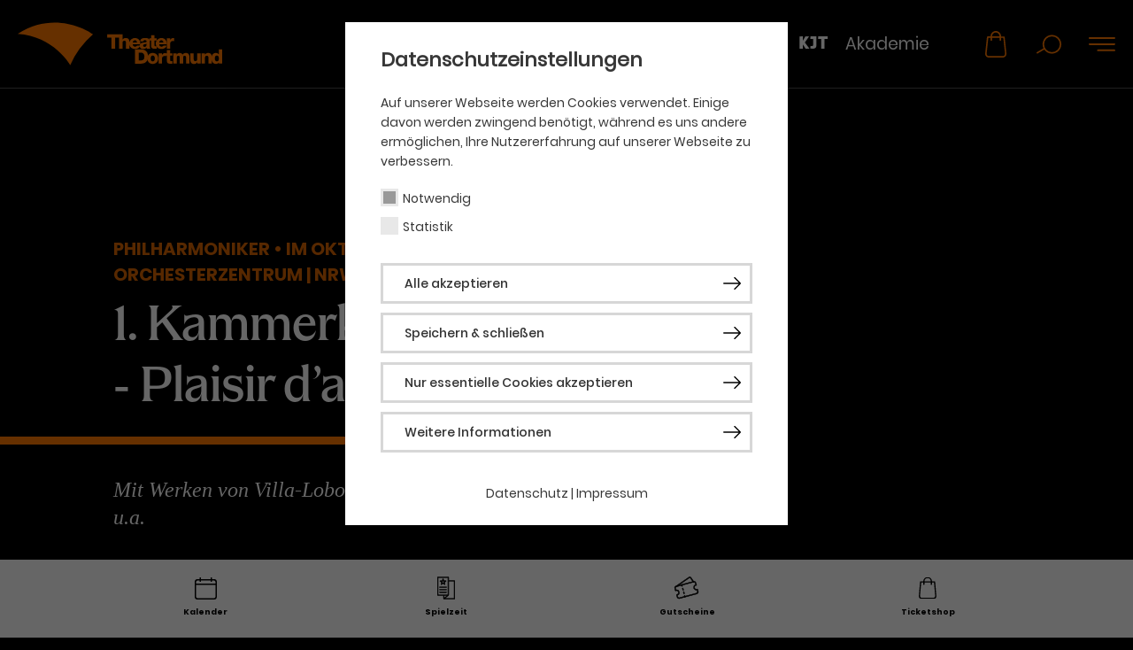

--- FILE ---
content_type: text/html; charset=utf-8
request_url: https://www.theaterdo.de/produktionen/detail/1-kammerkonzert-plaisir-damour
body_size: 52708
content:
<!DOCTYPE html>
<html lang="de">
<head>

<meta charset="utf-8">
<!-- 
	Built by Raphael GmbH | www.raphael-gmbh.de

	This website is powered by TYPO3 - inspiring people to share!
	TYPO3 is a free open source Content Management Framework initially created by Kasper Skaarhoj and licensed under GNU/GPL.
	TYPO3 is copyright 1998-2026 of Kasper Skaarhoj. Extensions are copyright of their respective owners.
	Information and contribution at https://typo3.org/
-->


<link rel="icon" href="/_assets/a5e3236563c90c72e55d199b420f9fb5/Images/Assets/favicon.ico" type="image/vnd.microsoft.icon">
<title>1. Kammerkonzert - Plaisir d’amour: Theater Dortmund</title>
<meta http-equiv="x-ua-compatible" content="IE=edge">
<meta name="generator" content="TYPO3 CMS">
<meta name="viewport" content="width=device-width, initial-scale=1">
<meta name="author" content="Theater Dortmund">
<meta name="twitter:card" content="summary">
<meta name="apple-mobile-web-app-capable" content="no">


<link rel="stylesheet" href="/typo3temp/assets/compressed/merged-ac0aebc1ae9b95ca26c5c12ede048392-ad95e3b458f861262c63ba6b3036d3f6.css?1769511954" media="all">


<script src="/typo3temp/assets/compressed/merged-2317f6c3efe448422caf48bf1f4fd905-6fb0426d6637e845486cf1b17e12e0bf.js?1769511954"></script>

<script>
/*<![CDATA[*/
/*TS_inlineJS*/
function css_browser_selector(u){var ua=u.toLowerCase(),is=function(t){return ua.indexOf(t)>-1},g="gecko",w="webkit",s="safari",c="chrome",o="opera",m="mobile",v=0,r=window.devicePixelRatio?(window.devicePixelRatio+"").replace(".","_"):"1";var res=[!/opera|webtv/.test(ua)&&/msie\s(\d+)/.test(ua)&&(v=RegExp.$1*1)?"ie ie"+v+(v==6||v==7?" ie67 ie678 ie6789":v==8?" ie678 ie6789":v==9?" ie6789 ie9m":v>9?" ie9m":""):/edge\/(\d+)\.(\d+)/.test(ua)&&(v=[RegExp.$1,RegExp.$2])?"ie ie"+v[0]+" ie"+v[0]+"_"+v[1]+" ie9m edge":/trident\/\d+.*?;\s*rv:(\d+)\.(\d+)\)/.test(ua)&&(v=[RegExp.$1,RegExp.$2])?"ie ie"+v[0]+" ie"+v[0]+"_"+v[1]+" ie9m":/firefox\/(\d+)\.(\d+)/.test(ua)&&(re=RegExp)?g+" ff ff"+re.$1+" ff"+re.$1+"_"+re.$2:is("gecko/")?g:is(o)?"old"+o+(/version\/(\d+)/.test(ua)?" "+o+RegExp.$1:/opera(\s|\/)(\d+)/.test(ua)?" "+o+RegExp.$2:""):is("konqueror")?"konqueror":is("blackberry")?m+" blackberry":is(c)||is("crios")?w+" "+c:is("iron")?w+" iron":!is("cpu os")&&is("applewebkit/")?w+" "+s:is("mozilla/")?g:"",is("android")?m+" android":"",is("tablet")?"tablet":"",is("opr/")?o:"",is("yabrowser")?"yandex":"",is("j2me")?m+" j2me":is("ipad; u; cpu os")?m+" chrome android tablet":is("ipad;u;cpu os")?m+" chromedef android tablet":is("iphone")?m+" ios iphone":is("ipod")?m+" ios ipod":is("ipad")?m+" ios ipad tablet":is("mac")?"mac":is("darwin")?"mac":is("webtv")?"webtv":is("win")?"win"+(is("windows nt 6.0")?" vista":""):is("freebsd")?"freebsd":is("x11")||is("linux")?"linux":"",r!="1"?" retina ratio"+r:"","js portrait"].join(" ");if(window.jQuery&&!window.jQuery.browser){window.jQuery.browser=v?{msie:1,version:v}:{}}return res}(function(d,w){var _c=css_browser_selector(navigator.userAgent);var h=d.documentElement;h.className+=" "+_c;var _d=_c.replace(/^\s*|\s*$/g,"").split(/ +/);w.CSSBS=1;for(var i=0;i<_d.length;i++){w["CSSBS_"+_d[i]]=1}var _de=function(v){return d.documentElement[v]||d.body[v]};if(w.jQuery){(function($){var p="portrait",l="landscape";var m="smartnarrow",mw="smartwide",t="tabletnarrow",tw="tabletwide",ac=m+" "+mw+" "+t+" "+tw+" pc";var $h=$(h);var to=0,cw=0;function CSSSelectorUpdateSize(){if(to!=0)return;try{var _cw=_de("clientWidth"),_ch=_de("clientHeight");if(_cw>_ch){$h.removeClass(p).addClass(l)}else{$h.removeClass(l).addClass(p)}if(_cw==cw)return;cw=_cw}catch(e){}to=setTimeout(CSSSelectorUpdateSize_,100)}function CSSSelectorUpdateSize_(){try{$h.removeClass(ac);$h.addClass(cw<=360?m:cw<=640?mw:cw<=768?t:cw<=1024?tw:"pc")}catch(e){}to=0}if(w.CSSBS_ie){setInterval(CSSSelectorUpdateSize,1e3)}else{$(w).on("resize orientationchange",CSSSelectorUpdateSize).trigger("resize")}$(w).load(CSSSelectorUpdateSize)})(w.jQuery)}})(document,window);
/*! jQuery v3.5.0 | (c) JS Foundation and other contributors | jquery.org/license */!function(e,t){"use strict";"object"==typeof module&&"object"==typeof module.exports?module.exports=e.document?t(e,!0):function(e){if(!e.document)throw new Error("jQuery requires a window with a document");return t(e)}:t(e)}("undefined"!=typeof window?window:this,function(C,e){"use strict";var t=[],r=Object.getPrototypeOf,s=t.slice,g=t.flat?function(e){return t.flat.call(e)}:function(e){return t.concat.apply([],e)},u=t.push,i=t.indexOf,n={},o=n.toString,v=n.hasOwnProperty,a=v.toString,l=a.call(Object),y={},m=function(e){return"function"==typeof e&&"number"!=typeof e.nodeType},x=function(e){return null!=e&&e===e.window},E=C.document,c={type:!0,src:!0,nonce:!0,noModule:!0};function b(e,t,n){var r,i,o=(n=n||E).createElement("script");if(o.text=e,t)for(r in c)(i=t[r]||t.getAttribute&&t.getAttribute(r))&&o.setAttribute(r,i);n.head.appendChild(o).parentNode.removeChild(o)}function w(e){return null==e?e+"":"object"==typeof e||"function"==typeof e?n[o.call(e)]||"object":typeof e}var f="3.5.0",S=function(e,t){return new S.fn.init(e,t)};function p(e){var t=!!e&&"length"in e&&e.length,n=w(e);return!m(e)&&!x(e)&&("array"===n||0===t||"number"==typeof t&&0<t&&t-1 in e)}S.fn=S.prototype={jquery:f,constructor:S,length:0,toArray:function(){return s.call(this)},get:function(e){return null==e?s.call(this):e<0?this[e+this.length]:this[e]},pushStack:function(e){var t=S.merge(this.constructor(),e);return t.prevObject=this,t},each:function(e){return S.each(this,e)},map:function(n){return this.pushStack(S.map(this,function(e,t){return n.call(e,t,e)}))},slice:function(){return this.pushStack(s.apply(this,arguments))},first:function(){return this.eq(0)},last:function(){return this.eq(-1)},even:function(){return this.pushStack(S.grep(this,function(e,t){return(t+1)%2}))},odd:function(){return this.pushStack(S.grep(this,function(e,t){return t%2}))},eq:function(e){var t=this.length,n=+e+(e<0?t:0);return this.pushStack(0<=n&&n<t?[this[n]]:[])},end:function(){return this.prevObject||this.constructor()},push:u,sort:t.sort,splice:t.splice},S.extend=S.fn.extend=function(){var e,t,n,r,i,o,a=arguments[0]||{},s=1,u=arguments.length,l=!1;for("boolean"==typeof a&&(l=a,a=arguments[s]||{},s++),"object"==typeof a||m(a)||(a={}),s===u&&(a=this,s--);s<u;s++)if(null!=(e=arguments[s]))for(t in e)r=e[t],"__proto__"!==t&&a!==r&&(l&&r&&(S.isPlainObject(r)||(i=Array.isArray(r)))?(n=a[t],o=i&&!Array.isArray(n)?[]:i||S.isPlainObject(n)?n:{},i=!1,a[t]=S.extend(l,o,r)):void 0!==r&&(a[t]=r));return a},S.extend({expando:"jQuery"+(f+Math.random()).replace(/\D/g,""),isReady:!0,error:function(e){throw new Error(e)},noop:function(){},isPlainObject:function(e){var t,n;return!(!e||"[object Object]"!==o.call(e))&&(!(t=r(e))||"function"==typeof(n=v.call(t,"constructor")&&t.constructor)&&a.call(n)===l)},isEmptyObject:function(e){var t;for(t in e)return!1;return!0},globalEval:function(e,t,n){b(e,{nonce:t&&t.nonce},n)},each:function(e,t){var n,r=0;if(p(e)){for(n=e.length;r<n;r++)if(!1===t.call(e[r],r,e[r]))break}else for(r in e)if(!1===t.call(e[r],r,e[r]))break;return e},makeArray:function(e,t){var n=t||[];return null!=e&&(p(Object(e))?S.merge(n,"string"==typeof e?[e]:e):u.call(n,e)),n},inArray:function(e,t,n){return null==t?-1:i.call(t,e,n)},merge:function(e,t){for(var n=+t.length,r=0,i=e.length;r<n;r++)e[i++]=t[r];return e.length=i,e},grep:function(e,t,n){for(var r=[],i=0,o=e.length,a=!n;i<o;i++)!t(e[i],i)!==a&&r.push(e[i]);return r},map:function(e,t,n){var r,i,o=0,a=[];if(p(e))for(r=e.length;o<r;o++)null!=(i=t(e[o],o,n))&&a.push(i);else for(o in e)null!=(i=t(e[o],o,n))&&a.push(i);return g(a)},guid:1,support:y}),"function"==typeof Symbol&&(S.fn[Symbol.iterator]=t[Symbol.iterator]),S.each("Boolean Number String Function Array Date RegExp Object Error Symbol".split(" "),function(e,t){n["[object "+t+"]"]=t.toLowerCase()});var d=function(n){var e,d,b,o,i,h,f,g,w,u,l,T,C,a,E,v,s,c,y,S="sizzle"+1*new Date,p=n.document,k=0,r=0,m=ue(),x=ue(),A=ue(),N=ue(),D=function(e,t){return e===t&&(l=!0),0},j={}.hasOwnProperty,t=[],q=t.pop,L=t.push,H=t.push,O=t.slice,P=function(e,t){for(var n=0,r=e.length;n<r;n++)if(e[n]===t)return n;return-1},R="checked|selected|async|autofocus|autoplay|controls|defer|disabled|hidden|ismap|loop|multiple|open|readonly|required|scoped",M="[\\x20\\t\\r\\n\\f]",I="(?:\\\\[\\da-fA-F]{1,6}"+M+"?|\\\\[^\\r\\n\\f]|[\\w-]|[^\0-\\x7f])+",W="\\["+M+"*("+I+")(?:"+M+"*([*^$|!~]?=)"+M+"*(?:'((?:\\\\.|[^\\\\'])*)'|\"((?:\\\\.|[^\\\\\"])*)\"|("+I+"))|)"+M+"*\\]",F=":("+I+")(?:\\((('((?:\\\\.|[^\\\\'])*)'|\"((?:\\\\.|[^\\\\\"])*)\")|((?:\\\\.|[^\\\\()[\\]]|"+W+")*)|.*)\\)|)",B=new RegExp(M+"+","g"),$=new RegExp("^"+M+"+|((?:^|[^\\\\])(?:\\\\.)*)"+M+"+$","g"),_=new RegExp("^"+M+"*,"+M+"*"),z=new RegExp("^"+M+"*([>+~]|"+M+")"+M+"*"),U=new RegExp(M+"|>"),X=new RegExp(F),V=new RegExp("^"+I+"$"),G={ID:new RegExp("^#("+I+")"),CLASS:new RegExp("^\\.("+I+")"),TAG:new RegExp("^("+I+"|[*])"),ATTR:new RegExp("^"+W),PSEUDO:new RegExp("^"+F),CHILD:new RegExp("^:(only|first|last|nth|nth-last)-(child|of-type)(?:\\("+M+"*(even|odd|(([+-]|)(\\d*)n|)"+M+"*(?:([+-]|)"+M+"*(\\d+)|))"+M+"*\\)|)","i"),bool:new RegExp("^(?:"+R+")$","i"),needsContext:new RegExp("^"+M+"*[>+~]|:(even|odd|eq|gt|lt|nth|first|last)(?:\\("+M+"*((?:-\\d)?\\d*)"+M+"*\\)|)(?=[^-]|$)","i")},Y=/HTML$/i,Q=/^(?:input|select|textarea|button)$/i,J=/^h\d$/i,K=/^[^{]+\{\s*\[native \w/,Z=/^(?:#([\w-]+)|(\w+)|\.([\w-]+))$/,ee=/[+~]/,te=new RegExp("\\\\[\\da-fA-F]{1,6}"+M+"?|\\\\([^\\r\\n\\f])","g"),ne=function(e,t){var n="0x"+e.slice(1)-65536;return t||(n<0?String.fromCharCode(n+65536):String.fromCharCode(n>>10|55296,1023&n|56320))},re=/([\0-\x1f\x7f]|^-?\d)|^-$|[^\0-\x1f\x7f-\uFFFF\w-]/g,ie=function(e,t){return t?"\0"===e?"\ufffd":e.slice(0,-1)+"\\"+e.charCodeAt(e.length-1).toString(16)+" ":"\\"+e},oe=function(){T()},ae=be(function(e){return!0===e.disabled&&"fieldset"===e.nodeName.toLowerCase()},{dir:"parentNode",next:"legend"});try{H.apply(t=O.call(p.childNodes),p.childNodes),t[p.childNodes.length].nodeType}catch(e){H={apply:t.length?function(e,t){L.apply(e,O.call(t))}:function(e,t){var n=e.length,r=0;while(e[n++]=t[r++]);e.length=n-1}}}function se(t,e,n,r){var i,o,a,s,u,l,c,f=e&&e.ownerDocument,p=e?e.nodeType:9;if(n=n||[],"string"!=typeof t||!t||1!==p&&9!==p&&11!==p)return n;if(!r&&(T(e),e=e||C,E)){if(11!==p&&(u=Z.exec(t)))if(i=u[1]){if(9===p){if(!(a=e.getElementById(i)))return n;if(a.id===i)return n.push(a),n}else if(f&&(a=f.getElementById(i))&&y(e,a)&&a.id===i)return n.push(a),n}else{if(u[2])return H.apply(n,e.getElementsByTagName(t)),n;if((i=u[3])&&d.getElementsByClassName&&e.getElementsByClassName)return H.apply(n,e.getElementsByClassName(i)),n}if(d.qsa&&!N[t+" "]&&(!v||!v.test(t))&&(1!==p||"object"!==e.nodeName.toLowerCase())){if(c=t,f=e,1===p&&(U.test(t)||z.test(t))){(f=ee.test(t)&&ye(e.parentNode)||e)===e&&d.scope||((s=e.getAttribute("id"))?s=s.replace(re,ie):e.setAttribute("id",s=S)),o=(l=h(t)).length;while(o--)l[o]=(s?"#"+s:":scope")+" "+xe(l[o]);c=l.join(",")}try{return H.apply(n,f.querySelectorAll(c)),n}catch(e){N(t,!0)}finally{s===S&&e.removeAttribute("id")}}}return g(t.replace($,"$1"),e,n,r)}function ue(){var r=[];return function e(t,n){return r.push(t+" ")>b.cacheLength&&delete e[r.shift()],e[t+" "]=n}}function le(e){return e[S]=!0,e}function ce(e){var t=C.createElement("fieldset");try{return!!e(t)}catch(e){return!1}finally{t.parentNode&&t.parentNode.removeChild(t),t=null}}function fe(e,t){var n=e.split("|"),r=n.length;while(r--)b.attrHandle[n[r]]=t}function pe(e,t){var n=t&&e,r=n&&1===e.nodeType&&1===t.nodeType&&e.sourceIndex-t.sourceIndex;if(r)return r;if(n)while(n=n.nextSibling)if(n===t)return-1;return e?1:-1}function de(t){return function(e){return"input"===e.nodeName.toLowerCase()&&e.type===t}}function he(n){return function(e){var t=e.nodeName.toLowerCase();return("input"===t||"button"===t)&&e.type===n}}function ge(t){return function(e){return"form"in e?e.parentNode&&!1===e.disabled?"label"in e?"label"in e.parentNode?e.parentNode.disabled===t:e.disabled===t:e.isDisabled===t||e.isDisabled!==!t&&ae(e)===t:e.disabled===t:"label"in e&&e.disabled===t}}function ve(a){return le(function(o){return o=+o,le(function(e,t){var n,r=a([],e.length,o),i=r.length;while(i--)e[n=r[i]]&&(e[n]=!(t[n]=e[n]))})})}function ye(e){return e&&"undefined"!=typeof e.getElementsByTagName&&e}for(e in d=se.support={},i=se.isXML=function(e){var t=e.namespaceURI,n=(e.ownerDocument||e).documentElement;return!Y.test(t||n&&n.nodeName||"HTML")},T=se.setDocument=function(e){var t,n,r=e?e.ownerDocument||e:p;return r!=C&&9===r.nodeType&&r.documentElement&&(a=(C=r).documentElement,E=!i(C),p!=C&&(n=C.defaultView)&&n.top!==n&&(n.addEventListener?n.addEventListener("unload",oe,!1):n.attachEvent&&n.attachEvent("onunload",oe)),d.scope=ce(function(e){return a.appendChild(e).appendChild(C.createElement("div")),"undefined"!=typeof e.querySelectorAll&&!e.querySelectorAll(":scope fieldset div").length}),d.attributes=ce(function(e){return e.className="i",!e.getAttribute("className")}),d.getElementsByTagName=ce(function(e){return e.appendChild(C.createComment("")),!e.getElementsByTagName("*").length}),d.getElementsByClassName=K.test(C.getElementsByClassName),d.getById=ce(function(e){return a.appendChild(e).id=S,!C.getElementsByName||!C.getElementsByName(S).length}),d.getById?(b.filter.ID=function(e){var t=e.replace(te,ne);return function(e){return e.getAttribute("id")===t}},b.find.ID=function(e,t){if("undefined"!=typeof t.getElementById&&E){var n=t.getElementById(e);return n?[n]:[]}}):(b.filter.ID=function(e){var n=e.replace(te,ne);return function(e){var t="undefined"!=typeof e.getAttributeNode&&e.getAttributeNode("id");return t&&t.value===n}},b.find.ID=function(e,t){if("undefined"!=typeof t.getElementById&&E){var n,r,i,o=t.getElementById(e);if(o){if((n=o.getAttributeNode("id"))&&n.value===e)return[o];i=t.getElementsByName(e),r=0;while(o=i[r++])if((n=o.getAttributeNode("id"))&&n.value===e)return[o]}return[]}}),b.find.TAG=d.getElementsByTagName?function(e,t){return"undefined"!=typeof t.getElementsByTagName?t.getElementsByTagName(e):d.qsa?t.querySelectorAll(e):void 0}:function(e,t){var n,r=[],i=0,o=t.getElementsByTagName(e);if("*"===e){while(n=o[i++])1===n.nodeType&&r.push(n);return r}return o},b.find.CLASS=d.getElementsByClassName&&function(e,t){if("undefined"!=typeof t.getElementsByClassName&&E)return t.getElementsByClassName(e)},s=[],v=[],(d.qsa=K.test(C.querySelectorAll))&&(ce(function(e){var t;a.appendChild(e).innerHTML="<a id='"+S+"'></a><select id='"+S+"-\r\\' msallowcapture=''><option selected=''></option></select>",e.querySelectorAll("[msallowcapture^='']").length&&v.push("[*^$]="+M+"*(?:''|\"\")"),e.querySelectorAll("[selected]").length||v.push("\\["+M+"*(?:value|"+R+")"),e.querySelectorAll("[id~="+S+"-]").length||v.push("~="),(t=C.createElement("input")).setAttribute("name",""),e.appendChild(t),e.querySelectorAll("[name='']").length||v.push("\\["+M+"*name"+M+"*="+M+"*(?:''|\"\")"),e.querySelectorAll(":checked").length||v.push(":checked"),e.querySelectorAll("a#"+S+"+*").length||v.push(".#.+[+~]"),e.querySelectorAll("\\\f"),v.push("[\\r\\n\\f]")}),ce(function(e){e.innerHTML="<a href='' disabled='disabled'></a><select disabled='disabled'><option/></select>";var t=C.createElement("input");t.setAttribute("type","hidden"),e.appendChild(t).setAttribute("name","D"),e.querySelectorAll("[name=d]").length&&v.push("name"+M+"*[*^$|!~]?="),2!==e.querySelectorAll(":enabled").length&&v.push(":enabled",":disabled"),a.appendChild(e).disabled=!0,2!==e.querySelectorAll(":disabled").length&&v.push(":enabled",":disabled"),e.querySelectorAll("*,:x"),v.push(",.*:")})),(d.matchesSelector=K.test(c=a.matches||a.webkitMatchesSelector||a.mozMatchesSelector||a.oMatchesSelector||a.msMatchesSelector))&&ce(function(e){d.disconnectedMatch=c.call(e,"*"),c.call(e,"[s!='']:x"),s.push("!=",F)}),v=v.length&&new RegExp(v.join("|")),s=s.length&&new RegExp(s.join("|")),t=K.test(a.compareDocumentPosition),y=t||K.test(a.contains)?function(e,t){var n=9===e.nodeType?e.documentElement:e,r=t&&t.parentNode;return e===r||!(!r||1!==r.nodeType||!(n.contains?n.contains(r):e.compareDocumentPosition&&16&e.compareDocumentPosition(r)))}:function(e,t){if(t)while(t=t.parentNode)if(t===e)return!0;return!1},D=t?function(e,t){if(e===t)return l=!0,0;var n=!e.compareDocumentPosition-!t.compareDocumentPosition;return n||(1&(n=(e.ownerDocument||e)==(t.ownerDocument||t)?e.compareDocumentPosition(t):1)||!d.sortDetached&&t.compareDocumentPosition(e)===n?e==C||e.ownerDocument==p&&y(p,e)?-1:t==C||t.ownerDocument==p&&y(p,t)?1:u?P(u,e)-P(u,t):0:4&n?-1:1)}:function(e,t){if(e===t)return l=!0,0;var n,r=0,i=e.parentNode,o=t.parentNode,a=[e],s=[t];if(!i||!o)return e==C?-1:t==C?1:i?-1:o?1:u?P(u,e)-P(u,t):0;if(i===o)return pe(e,t);n=e;while(n=n.parentNode)a.unshift(n);n=t;while(n=n.parentNode)s.unshift(n);while(a[r]===s[r])r++;return r?pe(a[r],s[r]):a[r]==p?-1:s[r]==p?1:0}),C},se.matches=function(e,t){return se(e,null,null,t)},se.matchesSelector=function(e,t){if(T(e),d.matchesSelector&&E&&!N[t+" "]&&(!s||!s.test(t))&&(!v||!v.test(t)))try{var n=c.call(e,t);if(n||d.disconnectedMatch||e.document&&11!==e.document.nodeType)return n}catch(e){N(t,!0)}return 0<se(t,C,null,[e]).length},se.contains=function(e,t){return(e.ownerDocument||e)!=C&&T(e),y(e,t)},se.attr=function(e,t){(e.ownerDocument||e)!=C&&T(e);var n=b.attrHandle[t.toLowerCase()],r=n&&j.call(b.attrHandle,t.toLowerCase())?n(e,t,!E):void 0;return void 0!==r?r:d.attributes||!E?e.getAttribute(t):(r=e.getAttributeNode(t))&&r.specified?r.value:null},se.escape=function(e){return(e+"").replace(re,ie)},se.error=function(e){throw new Error("Syntax error, unrecognized expression: "+e)},se.uniqueSort=function(e){var t,n=[],r=0,i=0;if(l=!d.detectDuplicates,u=!d.sortStable&&e.slice(0),e.sort(D),l){while(t=e[i++])t===e[i]&&(r=n.push(i));while(r--)e.splice(n[r],1)}return u=null,e},o=se.getText=function(e){var t,n="",r=0,i=e.nodeType;if(i){if(1===i||9===i||11===i){if("string"==typeof e.textContent)return e.textContent;for(e=e.firstChild;e;e=e.nextSibling)n+=o(e)}else if(3===i||4===i)return e.nodeValue}else while(t=e[r++])n+=o(t);return n},(b=se.selectors={cacheLength:50,createPseudo:le,match:G,attrHandle:{},find:{},relative:{">":{dir:"parentNode",first:!0}," ":{dir:"parentNode"},"+":{dir:"previousSibling",first:!0},"~":{dir:"previousSibling"}},preFilter:{ATTR:function(e){return e[1]=e[1].replace(te,ne),e[3]=(e[3]||e[4]||e[5]||"").replace(te,ne),"~="===e[2]&&(e[3]=" "+e[3]+" "),e.slice(0,4)},CHILD:function(e){return e[1]=e[1].toLowerCase(),"nth"===e[1].slice(0,3)?(e[3]||se.error(e[0]),e[4]=+(e[4]?e[5]+(e[6]||1):2*("even"===e[3]||"odd"===e[3])),e[5]=+(e[7]+e[8]||"odd"===e[3])):e[3]&&se.error(e[0]),e},PSEUDO:function(e){var t,n=!e[6]&&e[2];return G.CHILD.test(e[0])?null:(e[3]?e[2]=e[4]||e[5]||"":n&&X.test(n)&&(t=h(n,!0))&&(t=n.indexOf(")",n.length-t)-n.length)&&(e[0]=e[0].slice(0,t),e[2]=n.slice(0,t)),e.slice(0,3))}},filter:{TAG:function(e){var t=e.replace(te,ne).toLowerCase();return"*"===e?function(){return!0}:function(e){return e.nodeName&&e.nodeName.toLowerCase()===t}},CLASS:function(e){var t=m[e+" "];return t||(t=new RegExp("(^|"+M+")"+e+"("+M+"|$)"))&&m(e,function(e){return t.test("string"==typeof e.className&&e.className||"undefined"!=typeof e.getAttribute&&e.getAttribute("class")||"")})},ATTR:function(n,r,i){return function(e){var t=se.attr(e,n);return null==t?"!="===r:!r||(t+="","="===r?t===i:"!="===r?t!==i:"^="===r?i&&0===t.indexOf(i):"*="===r?i&&-1<t.indexOf(i):"$="===r?i&&t.slice(-i.length)===i:"~="===r?-1<(" "+t.replace(B," ")+" ").indexOf(i):"|="===r&&(t===i||t.slice(0,i.length+1)===i+"-"))}},CHILD:function(h,e,t,g,v){var y="nth"!==h.slice(0,3),m="last"!==h.slice(-4),x="of-type"===e;return 1===g&&0===v?function(e){return!!e.parentNode}:function(e,t,n){var r,i,o,a,s,u,l=y!==m?"nextSibling":"previousSibling",c=e.parentNode,f=x&&e.nodeName.toLowerCase(),p=!n&&!x,d=!1;if(c){if(y){while(l){a=e;while(a=a[l])if(x?a.nodeName.toLowerCase()===f:1===a.nodeType)return!1;u=l="only"===h&&!u&&"nextSibling"}return!0}if(u=[m?c.firstChild:c.lastChild],m&&p){d=(s=(r=(i=(o=(a=c)[S]||(a[S]={}))[a.uniqueID]||(o[a.uniqueID]={}))[h]||[])[0]===k&&r[1])&&r[2],a=s&&c.childNodes[s];while(a=++s&&a&&a[l]||(d=s=0)||u.pop())if(1===a.nodeType&&++d&&a===e){i[h]=[k,s,d];break}}else if(p&&(d=s=(r=(i=(o=(a=e)[S]||(a[S]={}))[a.uniqueID]||(o[a.uniqueID]={}))[h]||[])[0]===k&&r[1]),!1===d)while(a=++s&&a&&a[l]||(d=s=0)||u.pop())if((x?a.nodeName.toLowerCase()===f:1===a.nodeType)&&++d&&(p&&((i=(o=a[S]||(a[S]={}))[a.uniqueID]||(o[a.uniqueID]={}))[h]=[k,d]),a===e))break;return(d-=v)===g||d%g==0&&0<=d/g}}},PSEUDO:function(e,o){var t,a=b.pseudos[e]||b.setFilters[e.toLowerCase()]||se.error("unsupported pseudo: "+e);return a[S]?a(o):1<a.length?(t=[e,e,"",o],b.setFilters.hasOwnProperty(e.toLowerCase())?le(function(e,t){var n,r=a(e,o),i=r.length;while(i--)e[n=P(e,r[i])]=!(t[n]=r[i])}):function(e){return a(e,0,t)}):a}},pseudos:{not:le(function(e){var r=[],i=[],s=f(e.replace($,"$1"));return s[S]?le(function(e,t,n,r){var i,o=s(e,null,r,[]),a=e.length;while(a--)(i=o[a])&&(e[a]=!(t[a]=i))}):function(e,t,n){return r[0]=e,s(r,null,n,i),r[0]=null,!i.pop()}}),has:le(function(t){return function(e){return 0<se(t,e).length}}),contains:le(function(t){return t=t.replace(te,ne),function(e){return-1<(e.textContent||o(e)).indexOf(t)}}),lang:le(function(n){return V.test(n||"")||se.error("unsupported lang: "+n),n=n.replace(te,ne).toLowerCase(),function(e){var t;do{if(t=E?e.lang:e.getAttribute("xml:lang")||e.getAttribute("lang"))return(t=t.toLowerCase())===n||0===t.indexOf(n+"-")}while((e=e.parentNode)&&1===e.nodeType);return!1}}),target:function(e){var t=n.location&&n.location.hash;return t&&t.slice(1)===e.id},root:function(e){return e===a},focus:function(e){return e===C.activeElement&&(!C.hasFocus||C.hasFocus())&&!!(e.type||e.href||~e.tabIndex)},enabled:ge(!1),disabled:ge(!0),checked:function(e){var t=e.nodeName.toLowerCase();return"input"===t&&!!e.checked||"option"===t&&!!e.selected},selected:function(e){return e.parentNode&&e.parentNode.selectedIndex,!0===e.selected},empty:function(e){for(e=e.firstChild;e;e=e.nextSibling)if(e.nodeType<6)return!1;return!0},parent:function(e){return!b.pseudos.empty(e)},header:function(e){return J.test(e.nodeName)},input:function(e){return Q.test(e.nodeName)},button:function(e){var t=e.nodeName.toLowerCase();return"input"===t&&"button"===e.type||"button"===t},text:function(e){var t;return"input"===e.nodeName.toLowerCase()&&"text"===e.type&&(null==(t=e.getAttribute("type"))||"text"===t.toLowerCase())},first:ve(function(){return[0]}),last:ve(function(e,t){return[t-1]}),eq:ve(function(e,t,n){return[n<0?n+t:n]}),even:ve(function(e,t){for(var n=0;n<t;n+=2)e.push(n);return e}),odd:ve(function(e,t){for(var n=1;n<t;n+=2)e.push(n);return e}),lt:ve(function(e,t,n){for(var r=n<0?n+t:t<n?t:n;0<=--r;)e.push(r);return e}),gt:ve(function(e,t,n){for(var r=n<0?n+t:n;++r<t;)e.push(r);return e})}}).pseudos.nth=b.pseudos.eq,{radio:!0,checkbox:!0,file:!0,password:!0,image:!0})b.pseudos[e]=de(e);for(e in{submit:!0,reset:!0})b.pseudos[e]=he(e);function me(){}function xe(e){for(var t=0,n=e.length,r="";t<n;t++)r+=e[t].value;return r}function be(s,e,t){var u=e.dir,l=e.next,c=l||u,f=t&&"parentNode"===c,p=r++;return e.first?function(e,t,n){while(e=e[u])if(1===e.nodeType||f)return s(e,t,n);return!1}:function(e,t,n){var r,i,o,a=[k,p];if(n){while(e=e[u])if((1===e.nodeType||f)&&s(e,t,n))return!0}else while(e=e[u])if(1===e.nodeType||f)if(i=(o=e[S]||(e[S]={}))[e.uniqueID]||(o[e.uniqueID]={}),l&&l===e.nodeName.toLowerCase())e=e[u]||e;else{if((r=i[c])&&r[0]===k&&r[1]===p)return a[2]=r[2];if((i[c]=a)[2]=s(e,t,n))return!0}return!1}}function we(i){return 1<i.length?function(e,t,n){var r=i.length;while(r--)if(!i[r](e,t,n))return!1;return!0}:i[0]}function Te(e,t,n,r,i){for(var o,a=[],s=0,u=e.length,l=null!=t;s<u;s++)(o=e[s])&&(n&&!n(o,r,i)||(a.push(o),l&&t.push(s)));return a}function Ce(d,h,g,v,y,e){return v&&!v[S]&&(v=Ce(v)),y&&!y[S]&&(y=Ce(y,e)),le(function(e,t,n,r){var i,o,a,s=[],u=[],l=t.length,c=e||function(e,t,n){for(var r=0,i=t.length;r<i;r++)se(e,t[r],n);return n}(h||"*",n.nodeType?[n]:n,[]),f=!d||!e&&h?c:Te(c,s,d,n,r),p=g?y||(e?d:l||v)?[]:t:f;if(g&&g(f,p,n,r),v){i=Te(p,u),v(i,[],n,r),o=i.length;while(o--)(a=i[o])&&(p[u[o]]=!(f[u[o]]=a))}if(e){if(y||d){if(y){i=[],o=p.length;while(o--)(a=p[o])&&i.push(f[o]=a);y(null,p=[],i,r)}o=p.length;while(o--)(a=p[o])&&-1<(i=y?P(e,a):s[o])&&(e[i]=!(t[i]=a))}}else p=Te(p===t?p.splice(l,p.length):p),y?y(null,t,p,r):H.apply(t,p)})}function Ee(e){for(var i,t,n,r=e.length,o=b.relative[e[0].type],a=o||b.relative[" "],s=o?1:0,u=be(function(e){return e===i},a,!0),l=be(function(e){return-1<P(i,e)},a,!0),c=[function(e,t,n){var r=!o&&(n||t!==w)||((i=t).nodeType?u(e,t,n):l(e,t,n));return i=null,r}];s<r;s++)if(t=b.relative[e[s].type])c=[be(we(c),t)];else{if((t=b.filter[e[s].type].apply(null,e[s].matches))[S]){for(n=++s;n<r;n++)if(b.relative[e[n].type])break;return Ce(1<s&&we(c),1<s&&xe(e.slice(0,s-1).concat({value:" "===e[s-2].type?"*":""})).replace($,"$1"),t,s<n&&Ee(e.slice(s,n)),n<r&&Ee(e=e.slice(n)),n<r&&xe(e))}c.push(t)}return we(c)}return me.prototype=b.filters=b.pseudos,b.setFilters=new me,h=se.tokenize=function(e,t){var n,r,i,o,a,s,u,l=x[e+" "];if(l)return t?0:l.slice(0);a=e,s=[],u=b.preFilter;while(a){for(o in n&&!(r=_.exec(a))||(r&&(a=a.slice(r[0].length)||a),s.push(i=[])),n=!1,(r=z.exec(a))&&(n=r.shift(),i.push({value:n,type:r[0].replace($," ")}),a=a.slice(n.length)),b.filter)!(r=G[o].exec(a))||u[o]&&!(r=u[o](r))||(n=r.shift(),i.push({value:n,type:o,matches:r}),a=a.slice(n.length));if(!n)break}return t?a.length:a?se.error(e):x(e,s).slice(0)},f=se.compile=function(e,t){var n,v,y,m,x,r,i=[],o=[],a=A[e+" "];if(!a){t||(t=h(e)),n=t.length;while(n--)(a=Ee(t[n]))[S]?i.push(a):o.push(a);(a=A(e,(v=o,m=0<(y=i).length,x=0<v.length,r=function(e,t,n,r,i){var o,a,s,u=0,l="0",c=e&&[],f=[],p=w,d=e||x&&b.find.TAG("*",i),h=k+=null==p?1:Math.random()||.1,g=d.length;for(i&&(w=t==C||t||i);l!==g&&null!=(o=d[l]);l++){if(x&&o){a=0,t||o.ownerDocument==C||(T(o),n=!E);while(s=v[a++])if(s(o,t||C,n)){r.push(o);break}i&&(k=h)}m&&((o=!s&&o)&&u--,e&&c.push(o))}if(u+=l,m&&l!==u){a=0;while(s=y[a++])s(c,f,t,n);if(e){if(0<u)while(l--)c[l]||f[l]||(f[l]=q.call(r));f=Te(f)}H.apply(r,f),i&&!e&&0<f.length&&1<u+y.length&&se.uniqueSort(r)}return i&&(k=h,w=p),c},m?le(r):r))).selector=e}return a},g=se.select=function(e,t,n,r){var i,o,a,s,u,l="function"==typeof e&&e,c=!r&&h(e=l.selector||e);if(n=n||[],1===c.length){if(2<(o=c[0]=c[0].slice(0)).length&&"ID"===(a=o[0]).type&&9===t.nodeType&&E&&b.relative[o[1].type]){if(!(t=(b.find.ID(a.matches[0].replace(te,ne),t)||[])[0]))return n;l&&(t=t.parentNode),e=e.slice(o.shift().value.length)}i=G.needsContext.test(e)?0:o.length;while(i--){if(a=o[i],b.relative[s=a.type])break;if((u=b.find[s])&&(r=u(a.matches[0].replace(te,ne),ee.test(o[0].type)&&ye(t.parentNode)||t))){if(o.splice(i,1),!(e=r.length&&xe(o)))return H.apply(n,r),n;break}}}return(l||f(e,c))(r,t,!E,n,!t||ee.test(e)&&ye(t.parentNode)||t),n},d.sortStable=S.split("").sort(D).join("")===S,d.detectDuplicates=!!l,T(),d.sortDetached=ce(function(e){return 1&e.compareDocumentPosition(C.createElement("fieldset"))}),ce(function(e){return e.innerHTML="<a href='#'></a>","#"===e.firstChild.getAttribute("href")})||fe("type|href|height|width",function(e,t,n){if(!n)return e.getAttribute(t,"type"===t.toLowerCase()?1:2)}),d.attributes&&ce(function(e){return e.innerHTML="<input/>",e.firstChild.setAttribute("value",""),""===e.firstChild.getAttribute("value")})||fe("value",function(e,t,n){if(!n&&"input"===e.nodeName.toLowerCase())return e.defaultValue}),ce(function(e){return null==e.getAttribute("disabled")})||fe(R,function(e,t,n){var r;if(!n)return!0===e[t]?t.toLowerCase():(r=e.getAttributeNode(t))&&r.specified?r.value:null}),se}(C);S.find=d,S.expr=d.selectors,S.expr[":"]=S.expr.pseudos,S.uniqueSort=S.unique=d.uniqueSort,S.text=d.getText,S.isXMLDoc=d.isXML,S.contains=d.contains,S.escapeSelector=d.escape;var h=function(e,t,n){var r=[],i=void 0!==n;while((e=e[t])&&9!==e.nodeType)if(1===e.nodeType){if(i&&S(e).is(n))break;r.push(e)}return r},T=function(e,t){for(var n=[];e;e=e.nextSibling)1===e.nodeType&&e!==t&&n.push(e);return n},k=S.expr.match.needsContext;function A(e,t){return e.nodeName&&e.nodeName.toLowerCase()===t.toLowerCase()}var N=/^<([a-z][^\/\0>:\x20\t\r\n\f]*)[\x20\t\r\n\f]*\/?>(?:<\/\1>|)$/i;function D(e,n,r){return m(n)?S.grep(e,function(e,t){return!!n.call(e,t,e)!==r}):n.nodeType?S.grep(e,function(e){return e===n!==r}):"string"!=typeof n?S.grep(e,function(e){return-1<i.call(n,e)!==r}):S.filter(n,e,r)}S.filter=function(e,t,n){var r=t[0];return n&&(e=":not("+e+")"),1===t.length&&1===r.nodeType?S.find.matchesSelector(r,e)?[r]:[]:S.find.matches(e,S.grep(t,function(e){return 1===e.nodeType}))},S.fn.extend({find:function(e){var t,n,r=this.length,i=this;if("string"!=typeof e)return this.pushStack(S(e).filter(function(){for(t=0;t<r;t++)if(S.contains(i[t],this))return!0}));for(n=this.pushStack([]),t=0;t<r;t++)S.find(e,i[t],n);return 1<r?S.uniqueSort(n):n},filter:function(e){return this.pushStack(D(this,e||[],!1))},not:function(e){return this.pushStack(D(this,e||[],!0))},is:function(e){return!!D(this,"string"==typeof e&&k.test(e)?S(e):e||[],!1).length}});var j,q=/^(?:\s*(<[\w\W]+>)[^>]*|#([\w-]+))$/;(S.fn.init=function(e,t,n){var r,i;if(!e)return this;if(n=n||j,"string"==typeof e){if(!(r="<"===e[0]&&">"===e[e.length-1]&&3<=e.length?[null,e,null]:q.exec(e))||!r[1]&&t)return!t||t.jquery?(t||n).find(e):this.constructor(t).find(e);if(r[1]){if(t=t instanceof S?t[0]:t,S.merge(this,S.parseHTML(r[1],t&&t.nodeType?t.ownerDocument||t:E,!0)),N.test(r[1])&&S.isPlainObject(t))for(r in t)m(this[r])?this[r](t[r]):this.attr(r,t[r]);return this}return(i=E.getElementById(r[2]))&&(this[0]=i,this.length=1),this}return e.nodeType?(this[0]=e,this.length=1,this):m(e)?void 0!==n.ready?n.ready(e):e(S):S.makeArray(e,this)}).prototype=S.fn,j=S(E);var L=/^(?:parents|prev(?:Until|All))/,H={children:!0,contents:!0,next:!0,prev:!0};function O(e,t){while((e=e[t])&&1!==e.nodeType);return e}S.fn.extend({has:function(e){var t=S(e,this),n=t.length;return this.filter(function(){for(var e=0;e<n;e++)if(S.contains(this,t[e]))return!0})},closest:function(e,t){var n,r=0,i=this.length,o=[],a="string"!=typeof e&&S(e);if(!k.test(e))for(;r<i;r++)for(n=this[r];n&&n!==t;n=n.parentNode)if(n.nodeType<11&&(a?-1<a.index(n):1===n.nodeType&&S.find.matchesSelector(n,e))){o.push(n);break}return this.pushStack(1<o.length?S.uniqueSort(o):o)},index:function(e){return e?"string"==typeof e?i.call(S(e),this[0]):i.call(this,e.jquery?e[0]:e):this[0]&&this[0].parentNode?this.first().prevAll().length:-1},add:function(e,t){return this.pushStack(S.uniqueSort(S.merge(this.get(),S(e,t))))},addBack:function(e){return this.add(null==e?this.prevObject:this.prevObject.filter(e))}}),S.each({parent:function(e){var t=e.parentNode;return t&&11!==t.nodeType?t:null},parents:function(e){return h(e,"parentNode")},parentsUntil:function(e,t,n){return h(e,"parentNode",n)},next:function(e){return O(e,"nextSibling")},prev:function(e){return O(e,"previousSibling")},nextAll:function(e){return h(e,"nextSibling")},prevAll:function(e){return h(e,"previousSibling")},nextUntil:function(e,t,n){return h(e,"nextSibling",n)},prevUntil:function(e,t,n){return h(e,"previousSibling",n)},siblings:function(e){return T((e.parentNode||{}).firstChild,e)},children:function(e){return T(e.firstChild)},contents:function(e){return null!=e.contentDocument&&r(e.contentDocument)?e.contentDocument:(A(e,"template")&&(e=e.content||e),S.merge([],e.childNodes))}},function(r,i){S.fn[r]=function(e,t){var n=S.map(this,i,e);return"Until"!==r.slice(-5)&&(t=e),t&&"string"==typeof t&&(n=S.filter(t,n)),1<this.length&&(H[r]||S.uniqueSort(n),L.test(r)&&n.reverse()),this.pushStack(n)}});var P=/[^\x20\t\r\n\f]+/g;function R(e){return e}function M(e){throw e}function I(e,t,n,r){var i;try{e&&m(i=e.promise)?i.call(e).done(t).fail(n):e&&m(i=e.then)?i.call(e,t,n):t.apply(void 0,[e].slice(r))}catch(e){n.apply(void 0,[e])}}S.Callbacks=function(r){var e,n;r="string"==typeof r?(e=r,n={},S.each(e.match(P)||[],function(e,t){n[t]=!0}),n):S.extend({},r);var i,t,o,a,s=[],u=[],l=-1,c=function(){for(a=a||r.once,o=i=!0;u.length;l=-1){t=u.shift();while(++l<s.length)!1===s[l].apply(t[0],t[1])&&r.stopOnFalse&&(l=s.length,t=!1)}r.memory||(t=!1),i=!1,a&&(s=t?[]:"")},f={add:function(){return s&&(t&&!i&&(l=s.length-1,u.push(t)),function n(e){S.each(e,function(e,t){m(t)?r.unique&&f.has(t)||s.push(t):t&&t.length&&"string"!==w(t)&&n(t)})}(arguments),t&&!i&&c()),this},remove:function(){return S.each(arguments,function(e,t){var n;while(-1<(n=S.inArray(t,s,n)))s.splice(n,1),n<=l&&l--}),this},has:function(e){return e?-1<S.inArray(e,s):0<s.length},empty:function(){return s&&(s=[]),this},disable:function(){return a=u=[],s=t="",this},disabled:function(){return!s},lock:function(){return a=u=[],t||i||(s=t=""),this},locked:function(){return!!a},fireWith:function(e,t){return a||(t=[e,(t=t||[]).slice?t.slice():t],u.push(t),i||c()),this},fire:function(){return f.fireWith(this,arguments),this},fired:function(){return!!o}};return f},S.extend({Deferred:function(e){var o=[["notify","progress",S.Callbacks("memory"),S.Callbacks("memory"),2],["resolve","done",S.Callbacks("once memory"),S.Callbacks("once memory"),0,"resolved"],["reject","fail",S.Callbacks("once memory"),S.Callbacks("once memory"),1,"rejected"]],i="pending",a={state:function(){return i},always:function(){return s.done(arguments).fail(arguments),this},"catch":function(e){return a.then(null,e)},pipe:function(){var i=arguments;return S.Deferred(function(r){S.each(o,function(e,t){var n=m(i[t[4]])&&i[t[4]];s[t[1]](function(){var e=n&&n.apply(this,arguments);e&&m(e.promise)?e.promise().progress(r.notify).done(r.resolve).fail(r.reject):r[t[0]+"With"](this,n?[e]:arguments)})}),i=null}).promise()},then:function(t,n,r){var u=0;function l(i,o,a,s){return function(){var n=this,r=arguments,e=function(){var e,t;if(!(i<u)){if((e=a.apply(n,r))===o.promise())throw new TypeError("Thenable self-resolution");t=e&&("object"==typeof e||"function"==typeof e)&&e.then,m(t)?s?t.call(e,l(u,o,R,s),l(u,o,M,s)):(u++,t.call(e,l(u,o,R,s),l(u,o,M,s),l(u,o,R,o.notifyWith))):(a!==R&&(n=void 0,r=[e]),(s||o.resolveWith)(n,r))}},t=s?e:function(){try{e()}catch(e){S.Deferred.exceptionHook&&S.Deferred.exceptionHook(e,t.stackTrace),u<=i+1&&(a!==M&&(n=void 0,r=[e]),o.rejectWith(n,r))}};i?t():(S.Deferred.getStackHook&&(t.stackTrace=S.Deferred.getStackHook()),C.setTimeout(t))}}return S.Deferred(function(e){o[0][3].add(l(0,e,m(r)?r:R,e.notifyWith)),o[1][3].add(l(0,e,m(t)?t:R)),o[2][3].add(l(0,e,m(n)?n:M))}).promise()},promise:function(e){return null!=e?S.extend(e,a):a}},s={};return S.each(o,function(e,t){var n=t[2],r=t[5];a[t[1]]=n.add,r&&n.add(function(){i=r},o[3-e][2].disable,o[3-e][3].disable,o[0][2].lock,o[0][3].lock),n.add(t[3].fire),s[t[0]]=function(){return s[t[0]+"With"](this===s?void 0:this,arguments),this},s[t[0]+"With"]=n.fireWith}),a.promise(s),e&&e.call(s,s),s},when:function(e){var n=arguments.length,t=n,r=Array(t),i=s.call(arguments),o=S.Deferred(),a=function(t){return function(e){r[t]=this,i[t]=1<arguments.length?s.call(arguments):e,--n||o.resolveWith(r,i)}};if(n<=1&&(I(e,o.done(a(t)).resolve,o.reject,!n),"pending"===o.state()||m(i[t]&&i[t].then)))return o.then();while(t--)I(i[t],a(t),o.reject);return o.promise()}});var W=/^(Eval|Internal|Range|Reference|Syntax|Type|URI)Error$/;S.Deferred.exceptionHook=function(e,t){C.console&&C.console.warn&&e&&W.test(e.name)&&C.console.warn("jQuery.Deferred exception: "+e.message,e.stack,t)},S.readyException=function(e){C.setTimeout(function(){throw e})};var F=S.Deferred();function B(){E.removeEventListener("DOMContentLoaded",B),C.removeEventListener("load",B),S.ready()}S.fn.ready=function(e){return F.then(e)["catch"](function(e){S.readyException(e)}),this},S.extend({isReady:!1,readyWait:1,ready:function(e){(!0===e?--S.readyWait:S.isReady)||(S.isReady=!0)!==e&&0<--S.readyWait||F.resolveWith(E,[S])}}),S.ready.then=F.then,"complete"===E.readyState||"loading"!==E.readyState&&!E.documentElement.doScroll?C.setTimeout(S.ready):(E.addEventListener("DOMContentLoaded",B),C.addEventListener("load",B));var $=function(e,t,n,r,i,o,a){var s=0,u=e.length,l=null==n;if("object"===w(n))for(s in i=!0,n)$(e,t,s,n[s],!0,o,a);else if(void 0!==r&&(i=!0,m(r)||(a=!0),l&&(a?(t.call(e,r),t=null):(l=t,t=function(e,t,n){return l.call(S(e),n)})),t))for(;s<u;s++)t(e[s],n,a?r:r.call(e[s],s,t(e[s],n)));return i?e:l?t.call(e):u?t(e[0],n):o},_=/^-ms-/,z=/-([a-z])/g;function U(e,t){return t.toUpperCase()}function X(e){return e.replace(_,"ms-").replace(z,U)}var V=function(e){return 1===e.nodeType||9===e.nodeType||!+e.nodeType};function G(){this.expando=S.expando+G.uid++}G.uid=1,G.prototype={cache:function(e){var t=e[this.expando];return t||(t=Object.create(null),V(e)&&(e.nodeType?e[this.expando]=t:Object.defineProperty(e,this.expando,{value:t,configurable:!0}))),t},set:function(e,t,n){var r,i=this.cache(e);if("string"==typeof t)i[X(t)]=n;else for(r in t)i[X(r)]=t[r];return i},get:function(e,t){return void 0===t?this.cache(e):e[this.expando]&&e[this.expando][X(t)]},access:function(e,t,n){return void 0===t||t&&"string"==typeof t&&void 0===n?this.get(e,t):(this.set(e,t,n),void 0!==n?n:t)},remove:function(e,t){var n,r=e[this.expando];if(void 0!==r){if(void 0!==t){n=(t=Array.isArray(t)?t.map(X):(t=X(t))in r?[t]:t.match(P)||[]).length;while(n--)delete r[t[n]]}(void 0===t||S.isEmptyObject(r))&&(e.nodeType?e[this.expando]=void 0:delete e[this.expando])}},hasData:function(e){var t=e[this.expando];return void 0!==t&&!S.isEmptyObject(t)}};var Y=new G,Q=new G,J=/^(?:\{[\w\W]*\}|\[[\w\W]*\])$/,K=/[A-Z]/g;function Z(e,t,n){var r,i;if(void 0===n&&1===e.nodeType)if(r="data-"+t.replace(K,"-$&").toLowerCase(),"string"==typeof(n=e.getAttribute(r))){try{n="true"===(i=n)||"false"!==i&&("null"===i?null:i===+i+""?+i:J.test(i)?JSON.parse(i):i)}catch(e){}Q.set(e,t,n)}else n=void 0;return n}S.extend({hasData:function(e){return Q.hasData(e)||Y.hasData(e)},data:function(e,t,n){return Q.access(e,t,n)},removeData:function(e,t){Q.remove(e,t)},_data:function(e,t,n){return Y.access(e,t,n)},_removeData:function(e,t){Y.remove(e,t)}}),S.fn.extend({data:function(n,e){var t,r,i,o=this[0],a=o&&o.attributes;if(void 0===n){if(this.length&&(i=Q.get(o),1===o.nodeType&&!Y.get(o,"hasDataAttrs"))){t=a.length;while(t--)a[t]&&0===(r=a[t].name).indexOf("data-")&&(r=X(r.slice(5)),Z(o,r,i[r]));Y.set(o,"hasDataAttrs",!0)}return i}return"object"==typeof n?this.each(function(){Q.set(this,n)}):$(this,function(e){var t;if(o&&void 0===e)return void 0!==(t=Q.get(o,n))?t:void 0!==(t=Z(o,n))?t:void 0;this.each(function(){Q.set(this,n,e)})},null,e,1<arguments.length,null,!0)},removeData:function(e){return this.each(function(){Q.remove(this,e)})}}),S.extend({queue:function(e,t,n){var r;if(e)return t=(t||"fx")+"queue",r=Y.get(e,t),n&&(!r||Array.isArray(n)?r=Y.access(e,t,S.makeArray(n)):r.push(n)),r||[]},dequeue:function(e,t){t=t||"fx";var n=S.queue(e,t),r=n.length,i=n.shift(),o=S._queueHooks(e,t);"inprogress"===i&&(i=n.shift(),r--),i&&("fx"===t&&n.unshift("inprogress"),delete o.stop,i.call(e,function(){S.dequeue(e,t)},o)),!r&&o&&o.empty.fire()},_queueHooks:function(e,t){var n=t+"queueHooks";return Y.get(e,n)||Y.access(e,n,{empty:S.Callbacks("once memory").add(function(){Y.remove(e,[t+"queue",n])})})}}),S.fn.extend({queue:function(t,n){var e=2;return"string"!=typeof t&&(n=t,t="fx",e--),arguments.length<e?S.queue(this[0],t):void 0===n?this:this.each(function(){var e=S.queue(this,t,n);S._queueHooks(this,t),"fx"===t&&"inprogress"!==e[0]&&S.dequeue(this,t)})},dequeue:function(e){return this.each(function(){S.dequeue(this,e)})},clearQueue:function(e){return this.queue(e||"fx",[])},promise:function(e,t){var n,r=1,i=S.Deferred(),o=this,a=this.length,s=function(){--r||i.resolveWith(o,[o])};"string"!=typeof e&&(t=e,e=void 0),e=e||"fx";while(a--)(n=Y.get(o[a],e+"queueHooks"))&&n.empty&&(r++,n.empty.add(s));return s(),i.promise(t)}});var ee=/[+-]?(?:\d*\.|)\d+(?:[eE][+-]?\d+|)/.source,te=new RegExp("^(?:([+-])=|)("+ee+")([a-z%]*)$","i"),ne=["Top","Right","Bottom","Left"],re=E.documentElement,ie=function(e){return S.contains(e.ownerDocument,e)},oe={composed:!0};re.getRootNode&&(ie=function(e){return S.contains(e.ownerDocument,e)||e.getRootNode(oe)===e.ownerDocument});var ae=function(e,t){return"none"===(e=t||e).style.display||""===e.style.display&&ie(e)&&"none"===S.css(e,"display")};function se(e,t,n,r){var i,o,a=20,s=r?function(){return r.cur()}:function(){return S.css(e,t,"")},u=s(),l=n&&n[3]||(S.cssNumber[t]?"":"px"),c=e.nodeType&&(S.cssNumber[t]||"px"!==l&&+u)&&te.exec(S.css(e,t));if(c&&c[3]!==l){u/=2,l=l||c[3],c=+u||1;while(a--)S.style(e,t,c+l),(1-o)*(1-(o=s()/u||.5))<=0&&(a=0),c/=o;c*=2,S.style(e,t,c+l),n=n||[]}return n&&(c=+c||+u||0,i=n[1]?c+(n[1]+1)*n[2]:+n[2],r&&(r.unit=l,r.start=c,r.end=i)),i}var ue={};function le(e,t){for(var n,r,i,o,a,s,u,l=[],c=0,f=e.length;c<f;c++)(r=e[c]).style&&(n=r.style.display,t?("none"===n&&(l[c]=Y.get(r,"display")||null,l[c]||(r.style.display="")),""===r.style.display&&ae(r)&&(l[c]=(u=a=o=void 0,a=(i=r).ownerDocument,s=i.nodeName,(u=ue[s])||(o=a.body.appendChild(a.createElement(s)),u=S.css(o,"display"),o.parentNode.removeChild(o),"none"===u&&(u="block"),ue[s]=u)))):"none"!==n&&(l[c]="none",Y.set(r,"display",n)));for(c=0;c<f;c++)null!=l[c]&&(e[c].style.display=l[c]);return e}S.fn.extend({show:function(){return le(this,!0)},hide:function(){return le(this)},toggle:function(e){return"boolean"==typeof e?e?this.show():this.hide():this.each(function(){ae(this)?S(this).show():S(this).hide()})}});var ce,fe,pe=/^(?:checkbox|radio)$/i,de=/<([a-z][^\/\0>\x20\t\r\n\f]*)/i,he=/^$|^module$|\/(?:java|ecma)script/i;ce=E.createDocumentFragment().appendChild(E.createElement("div")),(fe=E.createElement("input")).setAttribute("type","radio"),fe.setAttribute("checked","checked"),fe.setAttribute("name","t"),ce.appendChild(fe),y.checkClone=ce.cloneNode(!0).cloneNode(!0).lastChild.checked,ce.innerHTML="<textarea>x</textarea>",y.noCloneChecked=!!ce.cloneNode(!0).lastChild.defaultValue,ce.innerHTML="<option></option>",y.option=!!ce.lastChild;var ge={thead:[1,"<table>","</table>"],col:[2,"<table><colgroup>","</colgroup></table>"],tr:[2,"<table><tbody>","</tbody></table>"],td:[3,"<table><tbody><tr>","</tr></tbody></table>"],_default:[0,"",""]};function ve(e,t){var n;return n="undefined"!=typeof e.getElementsByTagName?e.getElementsByTagName(t||"*"):"undefined"!=typeof e.querySelectorAll?e.querySelectorAll(t||"*"):[],void 0===t||t&&A(e,t)?S.merge([e],n):n}function ye(e,t){for(var n=0,r=e.length;n<r;n++)Y.set(e[n],"globalEval",!t||Y.get(t[n],"globalEval"))}ge.tbody=ge.tfoot=ge.colgroup=ge.caption=ge.thead,ge.th=ge.td,y.option||(ge.optgroup=ge.option=[1,"<select multiple='multiple'>","</select>"]);var me=/<|&#?\w+;/;function xe(e,t,n,r,i){for(var o,a,s,u,l,c,f=t.createDocumentFragment(),p=[],d=0,h=e.length;d<h;d++)if((o=e[d])||0===o)if("object"===w(o))S.merge(p,o.nodeType?[o]:o);else if(me.test(o)){a=a||f.appendChild(t.createElement("div")),s=(de.exec(o)||["",""])[1].toLowerCase(),u=ge[s]||ge._default,a.innerHTML=u[1]+S.htmlPrefilter(o)+u[2],c=u[0];while(c--)a=a.lastChild;S.merge(p,a.childNodes),(a=f.firstChild).textContent=""}else p.push(t.createTextNode(o));f.textContent="",d=0;while(o=p[d++])if(r&&-1<S.inArray(o,r))i&&i.push(o);else if(l=ie(o),a=ve(f.appendChild(o),"script"),l&&ye(a),n){c=0;while(o=a[c++])he.test(o.type||"")&&n.push(o)}return f}var be=/^key/,we=/^(?:mouse|pointer|contextmenu|drag|drop)|click/,Te=/^([^.]*)(?:\.(.+)|)/;function Ce(){return!0}function Ee(){return!1}function Se(e,t){return e===function(){try{return E.activeElement}catch(e){}}()==("focus"===t)}function ke(e,t,n,r,i,o){var a,s;if("object"==typeof t){for(s in"string"!=typeof n&&(r=r||n,n=void 0),t)ke(e,s,n,r,t[s],o);return e}if(null==r&&null==i?(i=n,r=n=void 0):null==i&&("string"==typeof n?(i=r,r=void 0):(i=r,r=n,n=void 0)),!1===i)i=Ee;else if(!i)return e;return 1===o&&(a=i,(i=function(e){return S().off(e),a.apply(this,arguments)}).guid=a.guid||(a.guid=S.guid++)),e.each(function(){S.event.add(this,t,i,r,n)})}function Ae(e,i,o){o?(Y.set(e,i,!1),S.event.add(e,i,{namespace:!1,handler:function(e){var t,n,r=Y.get(this,i);if(1&e.isTrigger&&this[i]){if(r.length)(S.event.special[i]||{}).delegateType&&e.stopPropagation();else if(r=s.call(arguments),Y.set(this,i,r),t=o(this,i),this[i](),r!==(n=Y.get(this,i))||t?Y.set(this,i,!1):n={},r!==n)return e.stopImmediatePropagation(),e.preventDefault(),n.value}else r.length&&(Y.set(this,i,{value:S.event.trigger(S.extend(r[0],S.Event.prototype),r.slice(1),this)}),e.stopImmediatePropagation())}})):void 0===Y.get(e,i)&&S.event.add(e,i,Ce)}S.event={global:{},add:function(t,e,n,r,i){var o,a,s,u,l,c,f,p,d,h,g,v=Y.get(t);if(V(t)){n.handler&&(n=(o=n).handler,i=o.selector),i&&S.find.matchesSelector(re,i),n.guid||(n.guid=S.guid++),(u=v.events)||(u=v.events=Object.create(null)),(a=v.handle)||(a=v.handle=function(e){return"undefined"!=typeof S&&S.event.triggered!==e.type?S.event.dispatch.apply(t,arguments):void 0}),l=(e=(e||"").match(P)||[""]).length;while(l--)d=g=(s=Te.exec(e[l])||[])[1],h=(s[2]||"").split(".").sort(),d&&(f=S.event.special[d]||{},d=(i?f.delegateType:f.bindType)||d,f=S.event.special[d]||{},c=S.extend({type:d,origType:g,data:r,handler:n,guid:n.guid,selector:i,needsContext:i&&S.expr.match.needsContext.test(i),namespace:h.join(".")},o),(p=u[d])||((p=u[d]=[]).delegateCount=0,f.setup&&!1!==f.setup.call(t,r,h,a)||t.addEventListener&&t.addEventListener(d,a)),f.add&&(f.add.call(t,c),c.handler.guid||(c.handler.guid=n.guid)),i?p.splice(p.delegateCount++,0,c):p.push(c),S.event.global[d]=!0)}},remove:function(e,t,n,r,i){var o,a,s,u,l,c,f,p,d,h,g,v=Y.hasData(e)&&Y.get(e);if(v&&(u=v.events)){l=(t=(t||"").match(P)||[""]).length;while(l--)if(d=g=(s=Te.exec(t[l])||[])[1],h=(s[2]||"").split(".").sort(),d){f=S.event.special[d]||{},p=u[d=(r?f.delegateType:f.bindType)||d]||[],s=s[2]&&new RegExp("(^|\\.)"+h.join("\\.(?:.*\\.|)")+"(\\.|$)"),a=o=p.length;while(o--)c=p[o],!i&&g!==c.origType||n&&n.guid!==c.guid||s&&!s.test(c.namespace)||r&&r!==c.selector&&("**"!==r||!c.selector)||(p.splice(o,1),c.selector&&p.delegateCount--,f.remove&&f.remove.call(e,c));a&&!p.length&&(f.teardown&&!1!==f.teardown.call(e,h,v.handle)||S.removeEvent(e,d,v.handle),delete u[d])}else for(d in u)S.event.remove(e,d+t[l],n,r,!0);S.isEmptyObject(u)&&Y.remove(e,"handle events")}},dispatch:function(e){var t,n,r,i,o,a,s=new Array(arguments.length),u=S.event.fix(e),l=(Y.get(this,"events")||Object.create(null))[u.type]||[],c=S.event.special[u.type]||{};for(s[0]=u,t=1;t<arguments.length;t++)s[t]=arguments[t];if(u.delegateTarget=this,!c.preDispatch||!1!==c.preDispatch.call(this,u)){a=S.event.handlers.call(this,u,l),t=0;while((i=a[t++])&&!u.isPropagationStopped()){u.currentTarget=i.elem,n=0;while((o=i.handlers[n++])&&!u.isImmediatePropagationStopped())u.rnamespace&&!1!==o.namespace&&!u.rnamespace.test(o.namespace)||(u.handleObj=o,u.data=o.data,void 0!==(r=((S.event.special[o.origType]||{}).handle||o.handler).apply(i.elem,s))&&!1===(u.result=r)&&(u.preventDefault(),u.stopPropagation()))}return c.postDispatch&&c.postDispatch.call(this,u),u.result}},handlers:function(e,t){var n,r,i,o,a,s=[],u=t.delegateCount,l=e.target;if(u&&l.nodeType&&!("click"===e.type&&1<=e.button))for(;l!==this;l=l.parentNode||this)if(1===l.nodeType&&("click"!==e.type||!0!==l.disabled)){for(o=[],a={},n=0;n<u;n++)void 0===a[i=(r=t[n]).selector+" "]&&(a[i]=r.needsContext?-1<S(i,this).index(l):S.find(i,this,null,[l]).length),a[i]&&o.push(r);o.length&&s.push({elem:l,handlers:o})}return l=this,u<t.length&&s.push({elem:l,handlers:t.slice(u)}),s},addProp:function(t,e){Object.defineProperty(S.Event.prototype,t,{enumerable:!0,configurable:!0,get:m(e)?function(){if(this.originalEvent)return e(this.originalEvent)}:function(){if(this.originalEvent)return this.originalEvent[t]},set:function(e){Object.defineProperty(this,t,{enumerable:!0,configurable:!0,writable:!0,value:e})}})},fix:function(e){return e[S.expando]?e:new S.Event(e)},special:{load:{noBubble:!0},click:{setup:function(e){var t=this||e;return pe.test(t.type)&&t.click&&A(t,"input")&&Ae(t,"click",Ce),!1},trigger:function(e){var t=this||e;return pe.test(t.type)&&t.click&&A(t,"input")&&Ae(t,"click"),!0},_default:function(e){var t=e.target;return pe.test(t.type)&&t.click&&A(t,"input")&&Y.get(t,"click")||A(t,"a")}},beforeunload:{postDispatch:function(e){void 0!==e.result&&e.originalEvent&&(e.originalEvent.returnValue=e.result)}}}},S.removeEvent=function(e,t,n){e.removeEventListener&&e.removeEventListener(t,n)},S.Event=function(e,t){if(!(this instanceof S.Event))return new S.Event(e,t);e&&e.type?(this.originalEvent=e,this.type=e.type,this.isDefaultPrevented=e.defaultPrevented||void 0===e.defaultPrevented&&!1===e.returnValue?Ce:Ee,this.target=e.target&&3===e.target.nodeType?e.target.parentNode:e.target,this.currentTarget=e.currentTarget,this.relatedTarget=e.relatedTarget):this.type=e,t&&S.extend(this,t),this.timeStamp=e&&e.timeStamp||Date.now(),this[S.expando]=!0},S.Event.prototype={constructor:S.Event,isDefaultPrevented:Ee,isPropagationStopped:Ee,isImmediatePropagationStopped:Ee,isSimulated:!1,preventDefault:function(){var e=this.originalEvent;this.isDefaultPrevented=Ce,e&&!this.isSimulated&&e.preventDefault()},stopPropagation:function(){var e=this.originalEvent;this.isPropagationStopped=Ce,e&&!this.isSimulated&&e.stopPropagation()},stopImmediatePropagation:function(){var e=this.originalEvent;this.isImmediatePropagationStopped=Ce,e&&!this.isSimulated&&e.stopImmediatePropagation(),this.stopPropagation()}},S.each({altKey:!0,bubbles:!0,cancelable:!0,changedTouches:!0,ctrlKey:!0,detail:!0,eventPhase:!0,metaKey:!0,pageX:!0,pageY:!0,shiftKey:!0,view:!0,"char":!0,code:!0,charCode:!0,key:!0,keyCode:!0,button:!0,buttons:!0,clientX:!0,clientY:!0,offsetX:!0,offsetY:!0,pointerId:!0,pointerType:!0,screenX:!0,screenY:!0,targetTouches:!0,toElement:!0,touches:!0,which:function(e){var t=e.button;return null==e.which&&be.test(e.type)?null!=e.charCode?e.charCode:e.keyCode:!e.which&&void 0!==t&&we.test(e.type)?1&t?1:2&t?3:4&t?2:0:e.which}},S.event.addProp),S.each({focus:"focusin",blur:"focusout"},function(e,t){S.event.special[e]={setup:function(){return Ae(this,e,Se),!1},trigger:function(){return Ae(this,e),!0},delegateType:t}}),S.each({mouseenter:"mouseover",mouseleave:"mouseout",pointerenter:"pointerover",pointerleave:"pointerout"},function(e,i){S.event.special[e]={delegateType:i,bindType:i,handle:function(e){var t,n=e.relatedTarget,r=e.handleObj;return n&&(n===this||S.contains(this,n))||(e.type=r.origType,t=r.handler.apply(this,arguments),e.type=i),t}}}),S.fn.extend({on:function(e,t,n,r){return ke(this,e,t,n,r)},one:function(e,t,n,r){return ke(this,e,t,n,r,1)},off:function(e,t,n){var r,i;if(e&&e.preventDefault&&e.handleObj)return r=e.handleObj,S(e.delegateTarget).off(r.namespace?r.origType+"."+r.namespace:r.origType,r.selector,r.handler),this;if("object"==typeof e){for(i in e)this.off(i,t,e[i]);return this}return!1!==t&&"function"!=typeof t||(n=t,t=void 0),!1===n&&(n=Ee),this.each(function(){S.event.remove(this,e,n,t)})}});var Ne=/<script|<style|<link/i,De=/checked\s*(?:[^=]|=\s*.checked.)/i,je=/^\s*<!(?:\[CDATA\[|--)|(?:\]\]|--)>\s*$/g;function qe(e,t){return A(e,"table")&&A(11!==t.nodeType?t:t.firstChild,"tr")&&S(e).children("tbody")[0]||e}function Le(e){return e.type=(null!==e.getAttribute("type"))+"/"+e.type,e}function He(e){return"true/"===(e.type||"").slice(0,5)?e.type=e.type.slice(5):e.removeAttribute("type"),e}function Oe(e,t){var n,r,i,o,a,s;if(1===t.nodeType){if(Y.hasData(e)&&(s=Y.get(e).events))for(i in Y.remove(t,"handle events"),s)for(n=0,r=s[i].length;n<r;n++)S.event.add(t,i,s[i][n]);Q.hasData(e)&&(o=Q.access(e),a=S.extend({},o),Q.set(t,a))}}function Pe(n,r,i,o){r=g(r);var e,t,a,s,u,l,c=0,f=n.length,p=f-1,d=r[0],h=m(d);if(h||1<f&&"string"==typeof d&&!y.checkClone&&De.test(d))return n.each(function(e){var t=n.eq(e);h&&(r[0]=d.call(this,e,t.html())),Pe(t,r,i,o)});if(f&&(t=(e=xe(r,n[0].ownerDocument,!1,n,o)).firstChild,1===e.childNodes.length&&(e=t),t||o)){for(s=(a=S.map(ve(e,"script"),Le)).length;c<f;c++)u=e,c!==p&&(u=S.clone(u,!0,!0),s&&S.merge(a,ve(u,"script"))),i.call(n[c],u,c);if(s)for(l=a[a.length-1].ownerDocument,S.map(a,He),c=0;c<s;c++)u=a[c],he.test(u.type||"")&&!Y.access(u,"globalEval")&&S.contains(l,u)&&(u.src&&"module"!==(u.type||"").toLowerCase()?S._evalUrl&&!u.noModule&&S._evalUrl(u.src,{nonce:u.nonce||u.getAttribute("nonce")},l):b(u.textContent.replace(je,""),u,l))}return n}function Re(e,t,n){for(var r,i=t?S.filter(t,e):e,o=0;null!=(r=i[o]);o++)n||1!==r.nodeType||S.cleanData(ve(r)),r.parentNode&&(n&&ie(r)&&ye(ve(r,"script")),r.parentNode.removeChild(r));return e}S.extend({htmlPrefilter:function(e){return e},clone:function(e,t,n){var r,i,o,a,s,u,l,c=e.cloneNode(!0),f=ie(e);if(!(y.noCloneChecked||1!==e.nodeType&&11!==e.nodeType||S.isXMLDoc(e)))for(a=ve(c),r=0,i=(o=ve(e)).length;r<i;r++)s=o[r],u=a[r],void 0,"input"===(l=u.nodeName.toLowerCase())&&pe.test(s.type)?u.checked=s.checked:"input"!==l&&"textarea"!==l||(u.defaultValue=s.defaultValue);if(t)if(n)for(o=o||ve(e),a=a||ve(c),r=0,i=o.length;r<i;r++)Oe(o[r],a[r]);else Oe(e,c);return 0<(a=ve(c,"script")).length&&ye(a,!f&&ve(e,"script")),c},cleanData:function(e){for(var t,n,r,i=S.event.special,o=0;void 0!==(n=e[o]);o++)if(V(n)){if(t=n[Y.expando]){if(t.events)for(r in t.events)i[r]?S.event.remove(n,r):S.removeEvent(n,r,t.handle);n[Y.expando]=void 0}n[Q.expando]&&(n[Q.expando]=void 0)}}}),S.fn.extend({detach:function(e){return Re(this,e,!0)},remove:function(e){return Re(this,e)},text:function(e){return $(this,function(e){return void 0===e?S.text(this):this.empty().each(function(){1!==this.nodeType&&11!==this.nodeType&&9!==this.nodeType||(this.textContent=e)})},null,e,arguments.length)},append:function(){return Pe(this,arguments,function(e){1!==this.nodeType&&11!==this.nodeType&&9!==this.nodeType||qe(this,e).appendChild(e)})},prepend:function(){return Pe(this,arguments,function(e){if(1===this.nodeType||11===this.nodeType||9===this.nodeType){var t=qe(this,e);t.insertBefore(e,t.firstChild)}})},before:function(){return Pe(this,arguments,function(e){this.parentNode&&this.parentNode.insertBefore(e,this)})},after:function(){return Pe(this,arguments,function(e){this.parentNode&&this.parentNode.insertBefore(e,this.nextSibling)})},empty:function(){for(var e,t=0;null!=(e=this[t]);t++)1===e.nodeType&&(S.cleanData(ve(e,!1)),e.textContent="");return this},clone:function(e,t){return e=null!=e&&e,t=null==t?e:t,this.map(function(){return S.clone(this,e,t)})},html:function(e){return $(this,function(e){var t=this[0]||{},n=0,r=this.length;if(void 0===e&&1===t.nodeType)return t.innerHTML;if("string"==typeof e&&!Ne.test(e)&&!ge[(de.exec(e)||["",""])[1].toLowerCase()]){e=S.htmlPrefilter(e);try{for(;n<r;n++)1===(t=this[n]||{}).nodeType&&(S.cleanData(ve(t,!1)),t.innerHTML=e);t=0}catch(e){}}t&&this.empty().append(e)},null,e,arguments.length)},replaceWith:function(){var n=[];return Pe(this,arguments,function(e){var t=this.parentNode;S.inArray(this,n)<0&&(S.cleanData(ve(this)),t&&t.replaceChild(e,this))},n)}}),S.each({appendTo:"append",prependTo:"prepend",insertBefore:"before",insertAfter:"after",replaceAll:"replaceWith"},function(e,a){S.fn[e]=function(e){for(var t,n=[],r=S(e),i=r.length-1,o=0;o<=i;o++)t=o===i?this:this.clone(!0),S(r[o])[a](t),u.apply(n,t.get());return this.pushStack(n)}});var Me=new RegExp("^("+ee+")(?!px)[a-z%]+$","i"),Ie=function(e){var t=e.ownerDocument.defaultView;return t&&t.opener||(t=C),t.getComputedStyle(e)},We=function(e,t,n){var r,i,o={};for(i in t)o[i]=e.style[i],e.style[i]=t[i];for(i in r=n.call(e),t)e.style[i]=o[i];return r},Fe=new RegExp(ne.join("|"),"i");function Be(e,t,n){var r,i,o,a,s=e.style;return(n=n||Ie(e))&&(""!==(a=n.getPropertyValue(t)||n[t])||ie(e)||(a=S.style(e,t)),!y.pixelBoxStyles()&&Me.test(a)&&Fe.test(t)&&(r=s.width,i=s.minWidth,o=s.maxWidth,s.minWidth=s.maxWidth=s.width=a,a=n.width,s.width=r,s.minWidth=i,s.maxWidth=o)),void 0!==a?a+"":a}function $e(e,t){return{get:function(){if(!e())return(this.get=t).apply(this,arguments);delete this.get}}}!function(){function e(){if(l){u.style.cssText="position:absolute;left:-11111px;width:60px;margin-top:1px;padding:0;border:0",l.style.cssText="position:relative;display:block;box-sizing:border-box;overflow:scroll;margin:auto;border:1px;padding:1px;width:60%;top:1%",re.appendChild(u).appendChild(l);var e=C.getComputedStyle(l);n="1%"!==e.top,s=12===t(e.marginLeft),l.style.right="60%",o=36===t(e.right),r=36===t(e.width),l.style.position="absolute",i=12===t(l.offsetWidth/3),re.removeChild(u),l=null}}function t(e){return Math.round(parseFloat(e))}var n,r,i,o,a,s,u=E.createElement("div"),l=E.createElement("div");l.style&&(l.style.backgroundClip="content-box",l.cloneNode(!0).style.backgroundClip="",y.clearCloneStyle="content-box"===l.style.backgroundClip,S.extend(y,{boxSizingReliable:function(){return e(),r},pixelBoxStyles:function(){return e(),o},pixelPosition:function(){return e(),n},reliableMarginLeft:function(){return e(),s},scrollboxSize:function(){return e(),i},reliableTrDimensions:function(){var e,t,n,r;return null==a&&(e=E.createElement("table"),t=E.createElement("tr"),n=E.createElement("div"),e.style.cssText="position:absolute;left:-11111px",t.style.height="1px",n.style.height="9px",re.appendChild(e).appendChild(t).appendChild(n),r=C.getComputedStyle(t),a=3<parseInt(r.height),re.removeChild(e)),a}}))}();var _e=["Webkit","Moz","ms"],ze=E.createElement("div").style,Ue={};function Xe(e){var t=S.cssProps[e]||Ue[e];return t||(e in ze?e:Ue[e]=function(e){var t=e[0].toUpperCase()+e.slice(1),n=_e.length;while(n--)if((e=_e[n]+t)in ze)return e}(e)||e)}var Ve=/^(none|table(?!-c[ea]).+)/,Ge=/^--/,Ye={position:"absolute",visibility:"hidden",display:"block"},Qe={letterSpacing:"0",fontWeight:"400"};function Je(e,t,n){var r=te.exec(t);return r?Math.max(0,r[2]-(n||0))+(r[3]||"px"):t}function Ke(e,t,n,r,i,o){var a="width"===t?1:0,s=0,u=0;if(n===(r?"border":"content"))return 0;for(;a<4;a+=2)"margin"===n&&(u+=S.css(e,n+ne[a],!0,i)),r?("content"===n&&(u-=S.css(e,"padding"+ne[a],!0,i)),"margin"!==n&&(u-=S.css(e,"border"+ne[a]+"Width",!0,i))):(u+=S.css(e,"padding"+ne[a],!0,i),"padding"!==n?u+=S.css(e,"border"+ne[a]+"Width",!0,i):s+=S.css(e,"border"+ne[a]+"Width",!0,i));return!r&&0<=o&&(u+=Math.max(0,Math.ceil(e["offset"+t[0].toUpperCase()+t.slice(1)]-o-u-s-.5))||0),u}function Ze(e,t,n){var r=Ie(e),i=(!y.boxSizingReliable()||n)&&"border-box"===S.css(e,"boxSizing",!1,r),o=i,a=Be(e,t,r),s="offset"+t[0].toUpperCase()+t.slice(1);if(Me.test(a)){if(!n)return a;a="auto"}return(!y.boxSizingReliable()&&i||!y.reliableTrDimensions()&&A(e,"tr")||"auto"===a||!parseFloat(a)&&"inline"===S.css(e,"display",!1,r))&&e.getClientRects().length&&(i="border-box"===S.css(e,"boxSizing",!1,r),(o=s in e)&&(a=e[s])),(a=parseFloat(a)||0)+Ke(e,t,n||(i?"border":"content"),o,r,a)+"px"}function et(e,t,n,r,i){return new et.prototype.init(e,t,n,r,i)}S.extend({cssHooks:{opacity:{get:function(e,t){if(t){var n=Be(e,"opacity");return""===n?"1":n}}}},cssNumber:{animationIterationCount:!0,columnCount:!0,fillOpacity:!0,flexGrow:!0,flexShrink:!0,fontWeight:!0,gridArea:!0,gridColumn:!0,gridColumnEnd:!0,gridColumnStart:!0,gridRow:!0,gridRowEnd:!0,gridRowStart:!0,lineHeight:!0,opacity:!0,order:!0,orphans:!0,widows:!0,zIndex:!0,zoom:!0},cssProps:{},style:function(e,t,n,r){if(e&&3!==e.nodeType&&8!==e.nodeType&&e.style){var i,o,a,s=X(t),u=Ge.test(t),l=e.style;if(u||(t=Xe(s)),a=S.cssHooks[t]||S.cssHooks[s],void 0===n)return a&&"get"in a&&void 0!==(i=a.get(e,!1,r))?i:l[t];"string"===(o=typeof n)&&(i=te.exec(n))&&i[1]&&(n=se(e,t,i),o="number"),null!=n&&n==n&&("number"!==o||u||(n+=i&&i[3]||(S.cssNumber[s]?"":"px")),y.clearCloneStyle||""!==n||0!==t.indexOf("background")||(l[t]="inherit"),a&&"set"in a&&void 0===(n=a.set(e,n,r))||(u?l.setProperty(t,n):l[t]=n))}},css:function(e,t,n,r){var i,o,a,s=X(t);return Ge.test(t)||(t=Xe(s)),(a=S.cssHooks[t]||S.cssHooks[s])&&"get"in a&&(i=a.get(e,!0,n)),void 0===i&&(i=Be(e,t,r)),"normal"===i&&t in Qe&&(i=Qe[t]),""===n||n?(o=parseFloat(i),!0===n||isFinite(o)?o||0:i):i}}),S.each(["height","width"],function(e,u){S.cssHooks[u]={get:function(e,t,n){if(t)return!Ve.test(S.css(e,"display"))||e.getClientRects().length&&e.getBoundingClientRect().width?Ze(e,u,n):We(e,Ye,function(){return Ze(e,u,n)})},set:function(e,t,n){var r,i=Ie(e),o=!y.scrollboxSize()&&"absolute"===i.position,a=(o||n)&&"border-box"===S.css(e,"boxSizing",!1,i),s=n?Ke(e,u,n,a,i):0;return a&&o&&(s-=Math.ceil(e["offset"+u[0].toUpperCase()+u.slice(1)]-parseFloat(i[u])-Ke(e,u,"border",!1,i)-.5)),s&&(r=te.exec(t))&&"px"!==(r[3]||"px")&&(e.style[u]=t,t=S.css(e,u)),Je(0,t,s)}}}),S.cssHooks.marginLeft=$e(y.reliableMarginLeft,function(e,t){if(t)return(parseFloat(Be(e,"marginLeft"))||e.getBoundingClientRect().left-We(e,{marginLeft:0},function(){return e.getBoundingClientRect().left}))+"px"}),S.each({margin:"",padding:"",border:"Width"},function(i,o){S.cssHooks[i+o]={expand:function(e){for(var t=0,n={},r="string"==typeof e?e.split(" "):[e];t<4;t++)n[i+ne[t]+o]=r[t]||r[t-2]||r[0];return n}},"margin"!==i&&(S.cssHooks[i+o].set=Je)}),S.fn.extend({css:function(e,t){return $(this,function(e,t,n){var r,i,o={},a=0;if(Array.isArray(t)){for(r=Ie(e),i=t.length;a<i;a++)o[t[a]]=S.css(e,t[a],!1,r);return o}return void 0!==n?S.style(e,t,n):S.css(e,t)},e,t,1<arguments.length)}}),((S.Tween=et).prototype={constructor:et,init:function(e,t,n,r,i,o){this.elem=e,this.prop=n,this.easing=i||S.easing._default,this.options=t,this.start=this.now=this.cur(),this.end=r,this.unit=o||(S.cssNumber[n]?"":"px")},cur:function(){var e=et.propHooks[this.prop];return e&&e.get?e.get(this):et.propHooks._default.get(this)},run:function(e){var t,n=et.propHooks[this.prop];return this.options.duration?this.pos=t=S.easing[this.easing](e,this.options.duration*e,0,1,this.options.duration):this.pos=t=e,this.now=(this.end-this.start)*t+this.start,this.options.step&&this.options.step.call(this.elem,this.now,this),n&&n.set?n.set(this):et.propHooks._default.set(this),this}}).init.prototype=et.prototype,(et.propHooks={_default:{get:function(e){var t;return 1!==e.elem.nodeType||null!=e.elem[e.prop]&&null==e.elem.style[e.prop]?e.elem[e.prop]:(t=S.css(e.elem,e.prop,""))&&"auto"!==t?t:0},set:function(e){S.fx.step[e.prop]?S.fx.step[e.prop](e):1!==e.elem.nodeType||!S.cssHooks[e.prop]&&null==e.elem.style[Xe(e.prop)]?e.elem[e.prop]=e.now:S.style(e.elem,e.prop,e.now+e.unit)}}}).scrollTop=et.propHooks.scrollLeft={set:function(e){e.elem.nodeType&&e.elem.parentNode&&(e.elem[e.prop]=e.now)}},S.easing={linear:function(e){return e},swing:function(e){return.5-Math.cos(e*Math.PI)/2},_default:"swing"},S.fx=et.prototype.init,S.fx.step={};var tt,nt,rt,it,ot=/^(?:toggle|show|hide)$/,at=/queueHooks$/;function st(){nt&&(!1===E.hidden&&C.requestAnimationFrame?C.requestAnimationFrame(st):C.setTimeout(st,S.fx.interval),S.fx.tick())}function ut(){return C.setTimeout(function(){tt=void 0}),tt=Date.now()}function lt(e,t){var n,r=0,i={height:e};for(t=t?1:0;r<4;r+=2-t)i["margin"+(n=ne[r])]=i["padding"+n]=e;return t&&(i.opacity=i.width=e),i}function ct(e,t,n){for(var r,i=(ft.tweeners[t]||[]).concat(ft.tweeners["*"]),o=0,a=i.length;o<a;o++)if(r=i[o].call(n,t,e))return r}function ft(o,e,t){var n,a,r=0,i=ft.prefilters.length,s=S.Deferred().always(function(){delete u.elem}),u=function(){if(a)return!1;for(var e=tt||ut(),t=Math.max(0,l.startTime+l.duration-e),n=1-(t/l.duration||0),r=0,i=l.tweens.length;r<i;r++)l.tweens[r].run(n);return s.notifyWith(o,[l,n,t]),n<1&&i?t:(i||s.notifyWith(o,[l,1,0]),s.resolveWith(o,[l]),!1)},l=s.promise({elem:o,props:S.extend({},e),opts:S.extend(!0,{specialEasing:{},easing:S.easing._default},t),originalProperties:e,originalOptions:t,startTime:tt||ut(),duration:t.duration,tweens:[],createTween:function(e,t){var n=S.Tween(o,l.opts,e,t,l.opts.specialEasing[e]||l.opts.easing);return l.tweens.push(n),n},stop:function(e){var t=0,n=e?l.tweens.length:0;if(a)return this;for(a=!0;t<n;t++)l.tweens[t].run(1);return e?(s.notifyWith(o,[l,1,0]),s.resolveWith(o,[l,e])):s.rejectWith(o,[l,e]),this}}),c=l.props;for(!function(e,t){var n,r,i,o,a;for(n in e)if(i=t[r=X(n)],o=e[n],Array.isArray(o)&&(i=o[1],o=e[n]=o[0]),n!==r&&(e[r]=o,delete e[n]),(a=S.cssHooks[r])&&"expand"in a)for(n in o=a.expand(o),delete e[r],o)n in e||(e[n]=o[n],t[n]=i);else t[r]=i}(c,l.opts.specialEasing);r<i;r++)if(n=ft.prefilters[r].call(l,o,c,l.opts))return m(n.stop)&&(S._queueHooks(l.elem,l.opts.queue).stop=n.stop.bind(n)),n;return S.map(c,ct,l),m(l.opts.start)&&l.opts.start.call(o,l),l.progress(l.opts.progress).done(l.opts.done,l.opts.complete).fail(l.opts.fail).always(l.opts.always),S.fx.timer(S.extend(u,{elem:o,anim:l,queue:l.opts.queue})),l}S.Animation=S.extend(ft,{tweeners:{"*":[function(e,t){var n=this.createTween(e,t);return se(n.elem,e,te.exec(t),n),n}]},tweener:function(e,t){m(e)?(t=e,e=["*"]):e=e.match(P);for(var n,r=0,i=e.length;r<i;r++)n=e[r],ft.tweeners[n]=ft.tweeners[n]||[],ft.tweeners[n].unshift(t)},prefilters:[function(e,t,n){var r,i,o,a,s,u,l,c,f="width"in t||"height"in t,p=this,d={},h=e.style,g=e.nodeType&&ae(e),v=Y.get(e,"fxshow");for(r in n.queue||(null==(a=S._queueHooks(e,"fx")).unqueued&&(a.unqueued=0,s=a.empty.fire,a.empty.fire=function(){a.unqueued||s()}),a.unqueued++,p.always(function(){p.always(function(){a.unqueued--,S.queue(e,"fx").length||a.empty.fire()})})),t)if(i=t[r],ot.test(i)){if(delete t[r],o=o||"toggle"===i,i===(g?"hide":"show")){if("show"!==i||!v||void 0===v[r])continue;g=!0}d[r]=v&&v[r]||S.style(e,r)}if((u=!S.isEmptyObject(t))||!S.isEmptyObject(d))for(r in f&&1===e.nodeType&&(n.overflow=[h.overflow,h.overflowX,h.overflowY],null==(l=v&&v.display)&&(l=Y.get(e,"display")),"none"===(c=S.css(e,"display"))&&(l?c=l:(le([e],!0),l=e.style.display||l,c=S.css(e,"display"),le([e]))),("inline"===c||"inline-block"===c&&null!=l)&&"none"===S.css(e,"float")&&(u||(p.done(function(){h.display=l}),null==l&&(c=h.display,l="none"===c?"":c)),h.display="inline-block")),n.overflow&&(h.overflow="hidden",p.always(function(){h.overflow=n.overflow[0],h.overflowX=n.overflow[1],h.overflowY=n.overflow[2]})),u=!1,d)u||(v?"hidden"in v&&(g=v.hidden):v=Y.access(e,"fxshow",{display:l}),o&&(v.hidden=!g),g&&le([e],!0),p.done(function(){for(r in g||le([e]),Y.remove(e,"fxshow"),d)S.style(e,r,d[r])})),u=ct(g?v[r]:0,r,p),r in v||(v[r]=u.start,g&&(u.end=u.start,u.start=0))}],prefilter:function(e,t){t?ft.prefilters.unshift(e):ft.prefilters.push(e)}}),S.speed=function(e,t,n){var r=e&&"object"==typeof e?S.extend({},e):{complete:n||!n&&t||m(e)&&e,duration:e,easing:n&&t||t&&!m(t)&&t};return S.fx.off?r.duration=0:"number"!=typeof r.duration&&(r.duration in S.fx.speeds?r.duration=S.fx.speeds[r.duration]:r.duration=S.fx.speeds._default),null!=r.queue&&!0!==r.queue||(r.queue="fx"),r.old=r.complete,r.complete=function(){m(r.old)&&r.old.call(this),r.queue&&S.dequeue(this,r.queue)},r},S.fn.extend({fadeTo:function(e,t,n,r){return this.filter(ae).css("opacity",0).show().end().animate({opacity:t},e,n,r)},animate:function(t,e,n,r){var i=S.isEmptyObject(t),o=S.speed(e,n,r),a=function(){var e=ft(this,S.extend({},t),o);(i||Y.get(this,"finish"))&&e.stop(!0)};return a.finish=a,i||!1===o.queue?this.each(a):this.queue(o.queue,a)},stop:function(i,e,o){var a=function(e){var t=e.stop;delete e.stop,t(o)};return"string"!=typeof i&&(o=e,e=i,i=void 0),e&&this.queue(i||"fx",[]),this.each(function(){var e=!0,t=null!=i&&i+"queueHooks",n=S.timers,r=Y.get(this);if(t)r[t]&&r[t].stop&&a(r[t]);else for(t in r)r[t]&&r[t].stop&&at.test(t)&&a(r[t]);for(t=n.length;t--;)n[t].elem!==this||null!=i&&n[t].queue!==i||(n[t].anim.stop(o),e=!1,n.splice(t,1));!e&&o||S.dequeue(this,i)})},finish:function(a){return!1!==a&&(a=a||"fx"),this.each(function(){var e,t=Y.get(this),n=t[a+"queue"],r=t[a+"queueHooks"],i=S.timers,o=n?n.length:0;for(t.finish=!0,S.queue(this,a,[]),r&&r.stop&&r.stop.call(this,!0),e=i.length;e--;)i[e].elem===this&&i[e].queue===a&&(i[e].anim.stop(!0),i.splice(e,1));for(e=0;e<o;e++)n[e]&&n[e].finish&&n[e].finish.call(this);delete t.finish})}}),S.each(["toggle","show","hide"],function(e,r){var i=S.fn[r];S.fn[r]=function(e,t,n){return null==e||"boolean"==typeof e?i.apply(this,arguments):this.animate(lt(r,!0),e,t,n)}}),S.each({slideDown:lt("show"),slideUp:lt("hide"),slideToggle:lt("toggle"),fadeIn:{opacity:"show"},fadeOut:{opacity:"hide"},fadeToggle:{opacity:"toggle"}},function(e,r){S.fn[e]=function(e,t,n){return this.animate(r,e,t,n)}}),S.timers=[],S.fx.tick=function(){var e,t=0,n=S.timers;for(tt=Date.now();t<n.length;t++)(e=n[t])()||n[t]!==e||n.splice(t--,1);n.length||S.fx.stop(),tt=void 0},S.fx.timer=function(e){S.timers.push(e),S.fx.start()},S.fx.interval=13,S.fx.start=function(){nt||(nt=!0,st())},S.fx.stop=function(){nt=null},S.fx.speeds={slow:600,fast:200,_default:400},S.fn.delay=function(r,e){return r=S.fx&&S.fx.speeds[r]||r,e=e||"fx",this.queue(e,function(e,t){var n=C.setTimeout(e,r);t.stop=function(){C.clearTimeout(n)}})},rt=E.createElement("input"),it=E.createElement("select").appendChild(E.createElement("option")),rt.type="checkbox",y.checkOn=""!==rt.value,y.optSelected=it.selected,(rt=E.createElement("input")).value="t",rt.type="radio",y.radioValue="t"===rt.value;var pt,dt=S.expr.attrHandle;S.fn.extend({attr:function(e,t){return $(this,S.attr,e,t,1<arguments.length)},removeAttr:function(e){return this.each(function(){S.removeAttr(this,e)})}}),S.extend({attr:function(e,t,n){var r,i,o=e.nodeType;if(3!==o&&8!==o&&2!==o)return"undefined"==typeof e.getAttribute?S.prop(e,t,n):(1===o&&S.isXMLDoc(e)||(i=S.attrHooks[t.toLowerCase()]||(S.expr.match.bool.test(t)?pt:void 0)),void 0!==n?null===n?void S.removeAttr(e,t):i&&"set"in i&&void 0!==(r=i.set(e,n,t))?r:(e.setAttribute(t,n+""),n):i&&"get"in i&&null!==(r=i.get(e,t))?r:null==(r=S.find.attr(e,t))?void 0:r)},attrHooks:{type:{set:function(e,t){if(!y.radioValue&&"radio"===t&&A(e,"input")){var n=e.value;return e.setAttribute("type",t),n&&(e.value=n),t}}}},removeAttr:function(e,t){var n,r=0,i=t&&t.match(P);if(i&&1===e.nodeType)while(n=i[r++])e.removeAttribute(n)}}),pt={set:function(e,t,n){return!1===t?S.removeAttr(e,n):e.setAttribute(n,n),n}},S.each(S.expr.match.bool.source.match(/\w+/g),function(e,t){var a=dt[t]||S.find.attr;dt[t]=function(e,t,n){var r,i,o=t.toLowerCase();return n||(i=dt[o],dt[o]=r,r=null!=a(e,t,n)?o:null,dt[o]=i),r}});var ht=/^(?:input|select|textarea|button)$/i,gt=/^(?:a|area)$/i;function vt(e){return(e.match(P)||[]).join(" ")}function yt(e){return e.getAttribute&&e.getAttribute("class")||""}function mt(e){return Array.isArray(e)?e:"string"==typeof e&&e.match(P)||[]}S.fn.extend({prop:function(e,t){return $(this,S.prop,e,t,1<arguments.length)},removeProp:function(e){return this.each(function(){delete this[S.propFix[e]||e]})}}),S.extend({prop:function(e,t,n){var r,i,o=e.nodeType;if(3!==o&&8!==o&&2!==o)return 1===o&&S.isXMLDoc(e)||(t=S.propFix[t]||t,i=S.propHooks[t]),void 0!==n?i&&"set"in i&&void 0!==(r=i.set(e,n,t))?r:e[t]=n:i&&"get"in i&&null!==(r=i.get(e,t))?r:e[t]},propHooks:{tabIndex:{get:function(e){var t=S.find.attr(e,"tabindex");return t?parseInt(t,10):ht.test(e.nodeName)||gt.test(e.nodeName)&&e.href?0:-1}}},propFix:{"for":"htmlFor","class":"className"}}),y.optSelected||(S.propHooks.selected={get:function(e){var t=e.parentNode;return t&&t.parentNode&&t.parentNode.selectedIndex,null},set:function(e){var t=e.parentNode;t&&(t.selectedIndex,t.parentNode&&t.parentNode.selectedIndex)}}),S.each(["tabIndex","readOnly","maxLength","cellSpacing","cellPadding","rowSpan","colSpan","useMap","frameBorder","contentEditable"],function(){S.propFix[this.toLowerCase()]=this}),S.fn.extend({addClass:function(t){var e,n,r,i,o,a,s,u=0;if(m(t))return this.each(function(e){S(this).addClass(t.call(this,e,yt(this)))});if((e=mt(t)).length)while(n=this[u++])if(i=yt(n),r=1===n.nodeType&&" "+vt(i)+" "){a=0;while(o=e[a++])r.indexOf(" "+o+" ")<0&&(r+=o+" ");i!==(s=vt(r))&&n.setAttribute("class",s)}return this},removeClass:function(t){var e,n,r,i,o,a,s,u=0;if(m(t))return this.each(function(e){S(this).removeClass(t.call(this,e,yt(this)))});if(!arguments.length)return this.attr("class","");if((e=mt(t)).length)while(n=this[u++])if(i=yt(n),r=1===n.nodeType&&" "+vt(i)+" "){a=0;while(o=e[a++])while(-1<r.indexOf(" "+o+" "))r=r.replace(" "+o+" "," ");i!==(s=vt(r))&&n.setAttribute("class",s)}return this},toggleClass:function(i,t){var o=typeof i,a="string"===o||Array.isArray(i);return"boolean"==typeof t&&a?t?this.addClass(i):this.removeClass(i):m(i)?this.each(function(e){S(this).toggleClass(i.call(this,e,yt(this),t),t)}):this.each(function(){var e,t,n,r;if(a){t=0,n=S(this),r=mt(i);while(e=r[t++])n.hasClass(e)?n.removeClass(e):n.addClass(e)}else void 0!==i&&"boolean"!==o||((e=yt(this))&&Y.set(this,"__className__",e),this.setAttribute&&this.setAttribute("class",e||!1===i?"":Y.get(this,"__className__")||""))})},hasClass:function(e){var t,n,r=0;t=" "+e+" ";while(n=this[r++])if(1===n.nodeType&&-1<(" "+vt(yt(n))+" ").indexOf(t))return!0;return!1}});var xt=/\r/g;S.fn.extend({val:function(n){var r,e,i,t=this[0];return arguments.length?(i=m(n),this.each(function(e){var t;1===this.nodeType&&(null==(t=i?n.call(this,e,S(this).val()):n)?t="":"number"==typeof t?t+="":Array.isArray(t)&&(t=S.map(t,function(e){return null==e?"":e+""})),(r=S.valHooks[this.type]||S.valHooks[this.nodeName.toLowerCase()])&&"set"in r&&void 0!==r.set(this,t,"value")||(this.value=t))})):t?(r=S.valHooks[t.type]||S.valHooks[t.nodeName.toLowerCase()])&&"get"in r&&void 0!==(e=r.get(t,"value"))?e:"string"==typeof(e=t.value)?e.replace(xt,""):null==e?"":e:void 0}}),S.extend({valHooks:{option:{get:function(e){var t=S.find.attr(e,"value");return null!=t?t:vt(S.text(e))}},select:{get:function(e){var t,n,r,i=e.options,o=e.selectedIndex,a="select-one"===e.type,s=a?null:[],u=a?o+1:i.length;for(r=o<0?u:a?o:0;r<u;r++)if(((n=i[r]).selected||r===o)&&!n.disabled&&(!n.parentNode.disabled||!A(n.parentNode,"optgroup"))){if(t=S(n).val(),a)return t;s.push(t)}return s},set:function(e,t){var n,r,i=e.options,o=S.makeArray(t),a=i.length;while(a--)((r=i[a]).selected=-1<S.inArray(S.valHooks.option.get(r),o))&&(n=!0);return n||(e.selectedIndex=-1),o}}}}),S.each(["radio","checkbox"],function(){S.valHooks[this]={set:function(e,t){if(Array.isArray(t))return e.checked=-1<S.inArray(S(e).val(),t)}},y.checkOn||(S.valHooks[this].get=function(e){return null===e.getAttribute("value")?"on":e.value})}),y.focusin="onfocusin"in C;var bt=/^(?:focusinfocus|focusoutblur)$/,wt=function(e){e.stopPropagation()};S.extend(S.event,{trigger:function(e,t,n,r){var i,o,a,s,u,l,c,f,p=[n||E],d=v.call(e,"type")?e.type:e,h=v.call(e,"namespace")?e.namespace.split("."):[];if(o=f=a=n=n||E,3!==n.nodeType&&8!==n.nodeType&&!bt.test(d+S.event.triggered)&&(-1<d.indexOf(".")&&(d=(h=d.split(".")).shift(),h.sort()),u=d.indexOf(":")<0&&"on"+d,(e=e[S.expando]?e:new S.Event(d,"object"==typeof e&&e)).isTrigger=r?2:3,e.namespace=h.join("."),e.rnamespace=e.namespace?new RegExp("(^|\\.)"+h.join("\\.(?:.*\\.|)")+"(\\.|$)"):null,e.result=void 0,e.target||(e.target=n),t=null==t?[e]:S.makeArray(t,[e]),c=S.event.special[d]||{},r||!c.trigger||!1!==c.trigger.apply(n,t))){if(!r&&!c.noBubble&&!x(n)){for(s=c.delegateType||d,bt.test(s+d)||(o=o.parentNode);o;o=o.parentNode)p.push(o),a=o;a===(n.ownerDocument||E)&&p.push(a.defaultView||a.parentWindow||C)}i=0;while((o=p[i++])&&!e.isPropagationStopped())f=o,e.type=1<i?s:c.bindType||d,(l=(Y.get(o,"events")||Object.create(null))[e.type]&&Y.get(o,"handle"))&&l.apply(o,t),(l=u&&o[u])&&l.apply&&V(o)&&(e.result=l.apply(o,t),!1===e.result&&e.preventDefault());return e.type=d,r||e.isDefaultPrevented()||c._default&&!1!==c._default.apply(p.pop(),t)||!V(n)||u&&m(n[d])&&!x(n)&&((a=n[u])&&(n[u]=null),S.event.triggered=d,e.isPropagationStopped()&&f.addEventListener(d,wt),n[d](),e.isPropagationStopped()&&f.removeEventListener(d,wt),S.event.triggered=void 0,a&&(n[u]=a)),e.result}},simulate:function(e,t,n){var r=S.extend(new S.Event,n,{type:e,isSimulated:!0});S.event.trigger(r,null,t)}}),S.fn.extend({trigger:function(e,t){return this.each(function(){S.event.trigger(e,t,this)})},triggerHandler:function(e,t){var n=this[0];if(n)return S.event.trigger(e,t,n,!0)}}),y.focusin||S.each({focus:"focusin",blur:"focusout"},function(n,r){var i=function(e){S.event.simulate(r,e.target,S.event.fix(e))};S.event.special[r]={setup:function(){var e=this.ownerDocument||this.document||this,t=Y.access(e,r);t||e.addEventListener(n,i,!0),Y.access(e,r,(t||0)+1)},teardown:function(){var e=this.ownerDocument||this.document||this,t=Y.access(e,r)-1;t?Y.access(e,r,t):(e.removeEventListener(n,i,!0),Y.remove(e,r))}}});var Tt=C.location,Ct={guid:Date.now()},Et=/\?/;S.parseXML=function(e){var t;if(!e||"string"!=typeof e)return null;try{t=(new C.DOMParser).parseFromString(e,"text/xml")}catch(e){t=void 0}return t&&!t.getElementsByTagName("parsererror").length||S.error("Invalid XML: "+e),t};var St=/\[\]$/,kt=/\r?\n/g,At=/^(?:submit|button|image|reset|file)$/i,Nt=/^(?:input|select|textarea|keygen)/i;function Dt(n,e,r,i){var t;if(Array.isArray(e))S.each(e,function(e,t){r||St.test(n)?i(n,t):Dt(n+"["+("object"==typeof t&&null!=t?e:"")+"]",t,r,i)});else if(r||"object"!==w(e))i(n,e);else for(t in e)Dt(n+"["+t+"]",e[t],r,i)}S.param=function(e,t){var n,r=[],i=function(e,t){var n=m(t)?t():t;r[r.length]=encodeURIComponent(e)+"="+encodeURIComponent(null==n?"":n)};if(null==e)return"";if(Array.isArray(e)||e.jquery&&!S.isPlainObject(e))S.each(e,function(){i(this.name,this.value)});else for(n in e)Dt(n,e[n],t,i);return r.join("&")},S.fn.extend({serialize:function(){return S.param(this.serializeArray())},serializeArray:function(){return this.map(function(){var e=S.prop(this,"elements");return e?S.makeArray(e):this}).filter(function(){var e=this.type;return this.name&&!S(this).is(":disabled")&&Nt.test(this.nodeName)&&!At.test(e)&&(this.checked||!pe.test(e))}).map(function(e,t){var n=S(this).val();return null==n?null:Array.isArray(n)?S.map(n,function(e){return{name:t.name,value:e.replace(kt,"\r\n")}}):{name:t.name,value:n.replace(kt,"\r\n")}}).get()}});var jt=/%20/g,qt=/#.*$/,Lt=/([?&])_=[^&]*/,Ht=/^(.*?):[ \t]*([^\r\n]*)$/gm,Ot=/^(?:GET|HEAD)$/,Pt=/^\/\//,Rt={},Mt={},It="*/".concat("*"),Wt=E.createElement("a");function Ft(o){return function(e,t){"string"!=typeof e&&(t=e,e="*");var n,r=0,i=e.toLowerCase().match(P)||[];if(m(t))while(n=i[r++])"+"===n[0]?(n=n.slice(1)||"*",(o[n]=o[n]||[]).unshift(t)):(o[n]=o[n]||[]).push(t)}}function Bt(t,i,o,a){var s={},u=t===Mt;function l(e){var r;return s[e]=!0,S.each(t[e]||[],function(e,t){var n=t(i,o,a);return"string"!=typeof n||u||s[n]?u?!(r=n):void 0:(i.dataTypes.unshift(n),l(n),!1)}),r}return l(i.dataTypes[0])||!s["*"]&&l("*")}function $t(e,t){var n,r,i=S.ajaxSettings.flatOptions||{};for(n in t)void 0!==t[n]&&((i[n]?e:r||(r={}))[n]=t[n]);return r&&S.extend(!0,e,r),e}Wt.href=Tt.href,S.extend({active:0,lastModified:{},etag:{},ajaxSettings:{url:Tt.href,type:"GET",isLocal:/^(?:about|app|app-storage|.+-extension|file|res|widget):$/.test(Tt.protocol),global:!0,processData:!0,async:!0,contentType:"application/x-www-form-urlencoded; charset=UTF-8",accepts:{"*":It,text:"text/plain",html:"text/html",xml:"application/xml, text/xml",json:"application/json, text/javascript"},contents:{xml:/\bxml\b/,html:/\bhtml/,json:/\bjson\b/},responseFields:{xml:"responseXML",text:"responseText",json:"responseJSON"},converters:{"* text":String,"text html":!0,"text json":JSON.parse,"text xml":S.parseXML},flatOptions:{url:!0,context:!0}},ajaxSetup:function(e,t){return t?$t($t(e,S.ajaxSettings),t):$t(S.ajaxSettings,e)},ajaxPrefilter:Ft(Rt),ajaxTransport:Ft(Mt),ajax:function(e,t){"object"==typeof e&&(t=e,e=void 0),t=t||{};var c,f,p,n,d,r,h,g,i,o,v=S.ajaxSetup({},t),y=v.context||v,m=v.context&&(y.nodeType||y.jquery)?S(y):S.event,x=S.Deferred(),b=S.Callbacks("once memory"),w=v.statusCode||{},a={},s={},u="canceled",T={readyState:0,getResponseHeader:function(e){var t;if(h){if(!n){n={};while(t=Ht.exec(p))n[t[1].toLowerCase()+" "]=(n[t[1].toLowerCase()+" "]||[]).concat(t[2])}t=n[e.toLowerCase()+" "]}return null==t?null:t.join(", ")},getAllResponseHeaders:function(){return h?p:null},setRequestHeader:function(e,t){return null==h&&(e=s[e.toLowerCase()]=s[e.toLowerCase()]||e,a[e]=t),this},overrideMimeType:function(e){return null==h&&(v.mimeType=e),this},statusCode:function(e){var t;if(e)if(h)T.always(e[T.status]);else for(t in e)w[t]=[w[t],e[t]];return this},abort:function(e){var t=e||u;return c&&c.abort(t),l(0,t),this}};if(x.promise(T),v.url=((e||v.url||Tt.href)+"").replace(Pt,Tt.protocol+"//"),v.type=t.method||t.type||v.method||v.type,v.dataTypes=(v.dataType||"*").toLowerCase().match(P)||[""],null==v.crossDomain){r=E.createElement("a");try{r.href=v.url,r.href=r.href,v.crossDomain=Wt.protocol+"//"+Wt.host!=r.protocol+"//"+r.host}catch(e){v.crossDomain=!0}}if(v.data&&v.processData&&"string"!=typeof v.data&&(v.data=S.param(v.data,v.traditional)),Bt(Rt,v,t,T),h)return T;for(i in(g=S.event&&v.global)&&0==S.active++&&S.event.trigger("ajaxStart"),v.type=v.type.toUpperCase(),v.hasContent=!Ot.test(v.type),f=v.url.replace(qt,""),v.hasContent?v.data&&v.processData&&0===(v.contentType||"").indexOf("application/x-www-form-urlencoded")&&(v.data=v.data.replace(jt,"+")):(o=v.url.slice(f.length),v.data&&(v.processData||"string"==typeof v.data)&&(f+=(Et.test(f)?"&":"?")+v.data,delete v.data),!1===v.cache&&(f=f.replace(Lt,"$1"),o=(Et.test(f)?"&":"?")+"_="+Ct.guid+++o),v.url=f+o),v.ifModified&&(S.lastModified[f]&&T.setRequestHeader("If-Modified-Since",S.lastModified[f]),S.etag[f]&&T.setRequestHeader("If-None-Match",S.etag[f])),(v.data&&v.hasContent&&!1!==v.contentType||t.contentType)&&T.setRequestHeader("Content-Type",v.contentType),T.setRequestHeader("Accept",v.dataTypes[0]&&v.accepts[v.dataTypes[0]]?v.accepts[v.dataTypes[0]]+("*"!==v.dataTypes[0]?", "+It+"; q=0.01":""):v.accepts["*"]),v.headers)T.setRequestHeader(i,v.headers[i]);if(v.beforeSend&&(!1===v.beforeSend.call(y,T,v)||h))return T.abort();if(u="abort",b.add(v.complete),T.done(v.success),T.fail(v.error),c=Bt(Mt,v,t,T)){if(T.readyState=1,g&&m.trigger("ajaxSend",[T,v]),h)return T;v.async&&0<v.timeout&&(d=C.setTimeout(function(){T.abort("timeout")},v.timeout));try{h=!1,c.send(a,l)}catch(e){if(h)throw e;l(-1,e)}}else l(-1,"No Transport");function l(e,t,n,r){var i,o,a,s,u,l=t;h||(h=!0,d&&C.clearTimeout(d),c=void 0,p=r||"",T.readyState=0<e?4:0,i=200<=e&&e<300||304===e,n&&(s=function(e,t,n){var r,i,o,a,s=e.contents,u=e.dataTypes;while("*"===u[0])u.shift(),void 0===r&&(r=e.mimeType||t.getResponseHeader("Content-Type"));if(r)for(i in s)if(s[i]&&s[i].test(r)){u.unshift(i);break}if(u[0]in n)o=u[0];else{for(i in n){if(!u[0]||e.converters[i+" "+u[0]]){o=i;break}a||(a=i)}o=o||a}if(o)return o!==u[0]&&u.unshift(o),n[o]}(v,T,n)),!i&&-1<S.inArray("script",v.dataTypes)&&(v.converters["text script"]=function(){}),s=function(e,t,n,r){var i,o,a,s,u,l={},c=e.dataTypes.slice();if(c[1])for(a in e.converters)l[a.toLowerCase()]=e.converters[a];o=c.shift();while(o)if(e.responseFields[o]&&(n[e.responseFields[o]]=t),!u&&r&&e.dataFilter&&(t=e.dataFilter(t,e.dataType)),u=o,o=c.shift())if("*"===o)o=u;else if("*"!==u&&u!==o){if(!(a=l[u+" "+o]||l["* "+o]))for(i in l)if((s=i.split(" "))[1]===o&&(a=l[u+" "+s[0]]||l["* "+s[0]])){!0===a?a=l[i]:!0!==l[i]&&(o=s[0],c.unshift(s[1]));break}if(!0!==a)if(a&&e["throws"])t=a(t);else try{t=a(t)}catch(e){return{state:"parsererror",error:a?e:"No conversion from "+u+" to "+o}}}return{state:"success",data:t}}(v,s,T,i),i?(v.ifModified&&((u=T.getResponseHeader("Last-Modified"))&&(S.lastModified[f]=u),(u=T.getResponseHeader("etag"))&&(S.etag[f]=u)),204===e||"HEAD"===v.type?l="nocontent":304===e?l="notmodified":(l=s.state,o=s.data,i=!(a=s.error))):(a=l,!e&&l||(l="error",e<0&&(e=0))),T.status=e,T.statusText=(t||l)+"",i?x.resolveWith(y,[o,l,T]):x.rejectWith(y,[T,l,a]),T.statusCode(w),w=void 0,g&&m.trigger(i?"ajaxSuccess":"ajaxError",[T,v,i?o:a]),b.fireWith(y,[T,l]),g&&(m.trigger("ajaxComplete",[T,v]),--S.active||S.event.trigger("ajaxStop")))}return T},getJSON:function(e,t,n){return S.get(e,t,n,"json")},getScript:function(e,t){return S.get(e,void 0,t,"script")}}),S.each(["get","post"],function(e,i){S[i]=function(e,t,n,r){return m(t)&&(r=r||n,n=t,t=void 0),S.ajax(S.extend({url:e,type:i,dataType:r,data:t,success:n},S.isPlainObject(e)&&e))}}),S.ajaxPrefilter(function(e){var t;for(t in e.headers)"content-type"===t.toLowerCase()&&(e.contentType=e.headers[t]||"")}),S._evalUrl=function(e,t,n){return S.ajax({url:e,type:"GET",dataType:"script",cache:!0,async:!1,global:!1,converters:{"text script":function(){}},dataFilter:function(e){S.globalEval(e,t,n)}})},S.fn.extend({wrapAll:function(e){var t;return this[0]&&(m(e)&&(e=e.call(this[0])),t=S(e,this[0].ownerDocument).eq(0).clone(!0),this[0].parentNode&&t.insertBefore(this[0]),t.map(function(){var e=this;while(e.firstElementChild)e=e.firstElementChild;return e}).append(this)),this},wrapInner:function(n){return m(n)?this.each(function(e){S(this).wrapInner(n.call(this,e))}):this.each(function(){var e=S(this),t=e.contents();t.length?t.wrapAll(n):e.append(n)})},wrap:function(t){var n=m(t);return this.each(function(e){S(this).wrapAll(n?t.call(this,e):t)})},unwrap:function(e){return this.parent(e).not("body").each(function(){S(this).replaceWith(this.childNodes)}),this}}),S.expr.pseudos.hidden=function(e){return!S.expr.pseudos.visible(e)},S.expr.pseudos.visible=function(e){return!!(e.offsetWidth||e.offsetHeight||e.getClientRects().length)},S.ajaxSettings.xhr=function(){try{return new C.XMLHttpRequest}catch(e){}};var _t={0:200,1223:204},zt=S.ajaxSettings.xhr();y.cors=!!zt&&"withCredentials"in zt,y.ajax=zt=!!zt,S.ajaxTransport(function(i){var o,a;if(y.cors||zt&&!i.crossDomain)return{send:function(e,t){var n,r=i.xhr();if(r.open(i.type,i.url,i.async,i.username,i.password),i.xhrFields)for(n in i.xhrFields)r[n]=i.xhrFields[n];for(n in i.mimeType&&r.overrideMimeType&&r.overrideMimeType(i.mimeType),i.crossDomain||e["X-Requested-With"]||(e["X-Requested-With"]="XMLHttpRequest"),e)r.setRequestHeader(n,e[n]);o=function(e){return function(){o&&(o=a=r.onload=r.onerror=r.onabort=r.ontimeout=r.onreadystatechange=null,"abort"===e?r.abort():"error"===e?"number"!=typeof r.status?t(0,"error"):t(r.status,r.statusText):t(_t[r.status]||r.status,r.statusText,"text"!==(r.responseType||"text")||"string"!=typeof r.responseText?{binary:r.response}:{text:r.responseText},r.getAllResponseHeaders()))}},r.onload=o(),a=r.onerror=r.ontimeout=o("error"),void 0!==r.onabort?r.onabort=a:r.onreadystatechange=function(){4===r.readyState&&C.setTimeout(function(){o&&a()})},o=o("abort");try{r.send(i.hasContent&&i.data||null)}catch(e){if(o)throw e}},abort:function(){o&&o()}}}),S.ajaxPrefilter(function(e){e.crossDomain&&(e.contents.script=!1)}),S.ajaxSetup({accepts:{script:"text/javascript, application/javascript, application/ecmascript, application/x-ecmascript"},contents:{script:/\b(?:java|ecma)script\b/},converters:{"text script":function(e){return S.globalEval(e),e}}}),S.ajaxPrefilter("script",function(e){void 0===e.cache&&(e.cache=!1),e.crossDomain&&(e.type="GET")}),S.ajaxTransport("script",function(n){var r,i;if(n.crossDomain||n.scriptAttrs)return{send:function(e,t){r=S("<script>").attr(n.scriptAttrs||{}).prop({charset:n.scriptCharset,src:n.url}).on("load error",i=function(e){r.remove(),i=null,e&&t("error"===e.type?404:200,e.type)}),E.head.appendChild(r[0])},abort:function(){i&&i()}}});var Ut,Xt=[],Vt=/(=)\?(?=&|$)|\?\?/;S.ajaxSetup({jsonp:"callback",jsonpCallback:function(){var e=Xt.pop()||S.expando+"_"+Ct.guid++;return this[e]=!0,e}}),S.ajaxPrefilter("json jsonp",function(e,t,n){var r,i,o,a=!1!==e.jsonp&&(Vt.test(e.url)?"url":"string"==typeof e.data&&0===(e.contentType||"").indexOf("application/x-www-form-urlencoded")&&Vt.test(e.data)&&"data");if(a||"jsonp"===e.dataTypes[0])return r=e.jsonpCallback=m(e.jsonpCallback)?e.jsonpCallback():e.jsonpCallback,a?e[a]=e[a].replace(Vt,"$1"+r):!1!==e.jsonp&&(e.url+=(Et.test(e.url)?"&":"?")+e.jsonp+"="+r),e.converters["script json"]=function(){return o||S.error(r+" was not called"),o[0]},e.dataTypes[0]="json",i=C[r],C[r]=function(){o=arguments},n.always(function(){void 0===i?S(C).removeProp(r):C[r]=i,e[r]&&(e.jsonpCallback=t.jsonpCallback,Xt.push(r)),o&&m(i)&&i(o[0]),o=i=void 0}),"script"}),y.createHTMLDocument=((Ut=E.implementation.createHTMLDocument("").body).innerHTML="<form></form><form></form>",2===Ut.childNodes.length),S.parseHTML=function(e,t,n){return"string"!=typeof e?[]:("boolean"==typeof t&&(n=t,t=!1),t||(y.createHTMLDocument?((r=(t=E.implementation.createHTMLDocument("")).createElement("base")).href=E.location.href,t.head.appendChild(r)):t=E),o=!n&&[],(i=N.exec(e))?[t.createElement(i[1])]:(i=xe([e],t,o),o&&o.length&&S(o).remove(),S.merge([],i.childNodes)));var r,i,o},S.fn.load=function(e,t,n){var r,i,o,a=this,s=e.indexOf(" ");return-1<s&&(r=vt(e.slice(s)),e=e.slice(0,s)),m(t)?(n=t,t=void 0):t&&"object"==typeof t&&(i="POST"),0<a.length&&S.ajax({url:e,type:i||"GET",dataType:"html",data:t}).done(function(e){o=arguments,a.html(r?S("<div>").append(S.parseHTML(e)).find(r):e)}).always(n&&function(e,t){a.each(function(){n.apply(this,o||[e.responseText,t,e])})}),this},S.expr.pseudos.animated=function(t){return S.grep(S.timers,function(e){return t===e.elem}).length},S.offset={setOffset:function(e,t,n){var r,i,o,a,s,u,l=S.css(e,"position"),c=S(e),f={};"static"===l&&(e.style.position="relative"),s=c.offset(),o=S.css(e,"top"),u=S.css(e,"left"),("absolute"===l||"fixed"===l)&&-1<(o+u).indexOf("auto")?(a=(r=c.position()).top,i=r.left):(a=parseFloat(o)||0,i=parseFloat(u)||0),m(t)&&(t=t.call(e,n,S.extend({},s))),null!=t.top&&(f.top=t.top-s.top+a),null!=t.left&&(f.left=t.left-s.left+i),"using"in t?t.using.call(e,f):("number"==typeof f.top&&(f.top+="px"),"number"==typeof f.left&&(f.left+="px"),c.css(f))}},S.fn.extend({offset:function(t){if(arguments.length)return void 0===t?this:this.each(function(e){S.offset.setOffset(this,t,e)});var e,n,r=this[0];return r?r.getClientRects().length?(e=r.getBoundingClientRect(),n=r.ownerDocument.defaultView,{top:e.top+n.pageYOffset,left:e.left+n.pageXOffset}):{top:0,left:0}:void 0},position:function(){if(this[0]){var e,t,n,r=this[0],i={top:0,left:0};if("fixed"===S.css(r,"position"))t=r.getBoundingClientRect();else{t=this.offset(),n=r.ownerDocument,e=r.offsetParent||n.documentElement;while(e&&(e===n.body||e===n.documentElement)&&"static"===S.css(e,"position"))e=e.parentNode;e&&e!==r&&1===e.nodeType&&((i=S(e).offset()).top+=S.css(e,"borderTopWidth",!0),i.left+=S.css(e,"borderLeftWidth",!0))}return{top:t.top-i.top-S.css(r,"marginTop",!0),left:t.left-i.left-S.css(r,"marginLeft",!0)}}},offsetParent:function(){return this.map(function(){var e=this.offsetParent;while(e&&"static"===S.css(e,"position"))e=e.offsetParent;return e||re})}}),S.each({scrollLeft:"pageXOffset",scrollTop:"pageYOffset"},function(t,i){var o="pageYOffset"===i;S.fn[t]=function(e){return $(this,function(e,t,n){var r;if(x(e)?r=e:9===e.nodeType&&(r=e.defaultView),void 0===n)return r?r[i]:e[t];r?r.scrollTo(o?r.pageXOffset:n,o?n:r.pageYOffset):e[t]=n},t,e,arguments.length)}}),S.each(["top","left"],function(e,n){S.cssHooks[n]=$e(y.pixelPosition,function(e,t){if(t)return t=Be(e,n),Me.test(t)?S(e).position()[n]+"px":t})}),S.each({Height:"height",Width:"width"},function(a,s){S.each({padding:"inner"+a,content:s,"":"outer"+a},function(r,o){S.fn[o]=function(e,t){var n=arguments.length&&(r||"boolean"!=typeof e),i=r||(!0===e||!0===t?"margin":"border");return $(this,function(e,t,n){var r;return x(e)?0===o.indexOf("outer")?e["inner"+a]:e.document.documentElement["client"+a]:9===e.nodeType?(r=e.documentElement,Math.max(e.body["scroll"+a],r["scroll"+a],e.body["offset"+a],r["offset"+a],r["client"+a])):void 0===n?S.css(e,t,i):S.style(e,t,n,i)},s,n?e:void 0,n)}})}),S.each(["ajaxStart","ajaxStop","ajaxComplete","ajaxError","ajaxSuccess","ajaxSend"],function(e,t){S.fn[t]=function(e){return this.on(t,e)}}),S.fn.extend({bind:function(e,t,n){return this.on(e,null,t,n)},unbind:function(e,t){return this.off(e,null,t)},delegate:function(e,t,n,r){return this.on(t,e,n,r)},undelegate:function(e,t,n){return 1===arguments.length?this.off(e,"**"):this.off(t,e||"**",n)},hover:function(e,t){return this.mouseenter(e).mouseleave(t||e)}}),S.each("blur focus focusin focusout resize scroll click dblclick mousedown mouseup mousemove mouseover mouseout mouseenter mouseleave change select submit keydown keypress keyup contextmenu".split(" "),function(e,n){S.fn[n]=function(e,t){return 0<arguments.length?this.on(n,null,e,t):this.trigger(n)}});var Gt=/^[\s\uFEFF\xA0]+|[\s\uFEFF\xA0]+$/g;S.proxy=function(e,t){var n,r,i;if("string"==typeof t&&(n=e[t],t=e,e=n),m(e))return r=s.call(arguments,2),(i=function(){return e.apply(t||this,r.concat(s.call(arguments)))}).guid=e.guid=e.guid||S.guid++,i},S.holdReady=function(e){e?S.readyWait++:S.ready(!0)},S.isArray=Array.isArray,S.parseJSON=JSON.parse,S.nodeName=A,S.isFunction=m,S.isWindow=x,S.camelCase=X,S.type=w,S.now=Date.now,S.isNumeric=function(e){var t=S.type(e);return("number"===t||"string"===t)&&!isNaN(e-parseFloat(e))},S.trim=function(e){return null==e?"":(e+"").replace(Gt,"")},"function"==typeof define&&define.amd&&define("jquery",[],function(){return S});var Yt=C.jQuery,Qt=C.$;return S.noConflict=function(e){return C.$===S&&(C.$=Qt),e&&C.jQuery===S&&(C.jQuery=Yt),S},"undefined"==typeof e&&(C.jQuery=C.$=S),S});

/*]]>*/
</script>

<script id="cookieOptinData" type="application/json">{"cookieGroups":[{"groupName":"essential","label":"Notwendig","description":"Notwendige Cookies werden f\u00fcr grundlegende Funktionen der Webseite ben\u00f6tigt. Dadurch ist gew\u00e4hrleistet, dass die Webseite einwandfrei funktioniert.","required":true,"cookieData":[{"Name":"fe_typo_user \/ PHPSESSID","Provider":"TYPO3","Purpose":"Dieses Cookie ist ein Standard-Session-Cookie von TYPO3. Es speichert im Falle eines Benutzer*in-Logins die Session-ID. So kann der eingeloggte Benutzer*in wiedererkannt werden, und es wird Zugang zu gesch\u00fctzten Bereichen gew\u00e4hrt.","Lifetime":"1 Woche","index":0,"crdate":1576847948,"tstamp":1741262341,"pseudo":false},{"Name":"cookie_optin","Provider":"TYPO3","Purpose":"Enth\u00e4lt die gew\u00e4hlten Tracking-Optin-Einstellungen.","Lifetime":"1 Monat","index":1,"crdate":1576847978,"tstamp":1741262341,"pseudo":false},{"Name":"","Provider":"","Purpose":"","Lifetime":"","index":2,"crdate":"","tstamp":"","pseudo":true}],"scriptData":[],"loadingHTML":"","loadingJavaScript":""},{"groupName":"analytics","label":"Statistik","description":"Diese Gruppe beinhaltet alle Skripte f\u00fcr analytisches Tracking und zugeh\u00f6rige Cookies. Es hilft uns die Nutzererfahrung der Website zu verbessern.","googleService":3,"googleName":"analytics_storage, ad_storage, ad_personalization, ad_user_data","dependentGroups":"","dependentGroupTitles":"","required":false,"cookieData":[{"Name":"_ga","Provider":"Google Analytics","Purpose":"Dieses Cookie wird von Google Analytics installiert. Das Cookie wird verwendet, um Besucher*innen-, Sitzungs- und Kampagnendaten zu berechnen und die Nutzung der Website f\u00fcr den Analysebericht der Website zu verfolgen. Die Cookies speichern Informationen anonym und weisen eine zufallsgenerierte Nummer zu, um Besuche zu erkennen.","Lifetime":"2 Jahre","index":0,"crdate":1576848059,"tstamp":1741262341,"pseudo":false},{"Name":"_gid","Provider":"Google Analytics","Purpose":"Dieses Cookie wird von Google Analytics installiert. Das Cookie wird verwendet, um Informationen dar\u00fcber zu speichern, wie Besucher*innen eine Website nutzen, und hilft bei der Erstellung eines Analyseberichts \u00fcber die Performance der Website. Die erhobenen Daten umfassen in anonymisierter Form die Anzahl der Besuche, die Quelle, aus der sie stammen, und die besuchten Seiten.","Lifetime":"1 Tag","index":1,"crdate":1576848084,"tstamp":1741262341,"pseudo":false},{"Name":"_gat_UA-63561367-1","Provider":"Google Analytics","Purpose":"Das ist ein von Google Analytics gesetztes Cookie. Bestimmte Daten werden nur maximal einmal pro Minute an Google Analytics gesendet. Solange es gesetzt ist, werden bestimmte Daten\u00fcbertragungen unterbunden.","Lifetime":"1 Minute","index":2,"crdate":1576848111,"tstamp":1741262341,"pseudo":false}],"scriptData":[{"title":"Google Tag Manager","script":"(function(w,d,s,l,i){w[l]=w[l]||[];w[l].push({'gtm.start':\r\nnew Date().getTime(),event:'gtm.js'});var f=d.getElementsByTagName(s)[0],\r\nj=d.createElement(s),dl=l!='dataLayer'?'&l='+l:'';j.async=true;j.src=\r\n'https:\/\/www.googletagmanager.com\/gtm.js?id='+i+dl;f.parentNode.insertBefore(j,f);\r\n})(window,document,'script','dataLayer','GTM-W49Q6FN');","html":"<!-- Google tag (gtag.js) -->\r\n<script async src=\"https:\/\/www.googletagmanager.com\/gtag\/js?id=G-C295VDP9NZ\"><\/script>\r\n<script>\r\nwindow.dataLayer = window.dataLayer || [];\r\nfunction gtag(){dataLayer.push(arguments);}\r\ngtag('js', new Date());\r\n\r\ngtag('config', 'G-C295VDP9NZ');\r\n<\/script>","index":0}],"loadingHTML":"<!-- Google tag (gtag.js) -->\r\n<script async src=\"https:\/\/www.googletagmanager.com\/gtag\/js?id=G-C295VDP9NZ\"><\/script>\r\n<script>\r\nwindow.dataLayer = window.dataLayer || [];\r\nfunction gtag(){dataLayer.push(arguments);}\r\ngtag('js', new Date());\r\n\r\ngtag('config', 'G-C295VDP9NZ');\r\n<\/script>\n\n","loadingJavaScript":"https:\/\/www.theaterdo.de\/fileadmin\/sg_cookie_optin\/siteroot-1\/analytics-0.js","crdate":1576848035,"tstamp":1741262341}],"cssData":{"color_box":"#FFFFFF","color_headline":"#373737","color_text":"#373737","color_confirmation_background":"#C9FFC9","color_confirmation_text":"#208A20","color_checkbox":"#7B9B2C","color_checkbox_required":"#A5A5A5","color_button_all":"#7B9B2C","color_button_all_hover":"#8FAF2D","color_button_all_text":"#FFFFFF","color_button_specific":"#A5A5A5","color_button_specific_hover":"#D7D7D7","color_button_specific_text":"#FFFFFF","color_button_essential":"#A5A5A5","color_button_essential_hover":"#D7D7D7","color_button_essential_text":"#FFFFFF","color_button_close":"#FFFFFF","color_button_close_hover":"#FFFFFF","color_button_close_text":"#373737","color_list":"#A5A5A5","color_list_text":"#FFFFFF","color_table":"#FFFFFF","color_Table_data_text":"#373737","color_table_header":"#F3F3F3","color_table_header_text":"#373737","color_full_box":"#143D59","color_full_headline":"#FFFFFF","color_full_text":"#FFFFFF","color_full_button_close":"#143D59","color_full_button_close_hover":"#143D59","color_full_button_close_text":"#FFFFFF","iframe_color_consent_box_background":"#D6D6D6","iframe_color_button_load_one":"#143D59","iframe_color_button_load_one_hover":"#2E6B96","iframe_color_button_load_one_text":"#FFFFFF","iframe_color_open_settings":"#373737","banner_color_box":"#DDDDDD","banner_color_text":"#373737","banner_color_link_text":"#373737","banner_color_button_settings":"#888888","banner_color_button_settings_hover":"#D7D7D7","banner_color_button_settings_text":"#FFFFFF","banner_color_button_accept_essential":"#575757","banner_color_button_accept_essential_hover":"#D7D7D7","banner_color_button_accept_essential_text":"#FFFFFF","banner_color_button_accept":"#143D59","banner_color_button_accept_hover":"#2E6B96","banner_color_button_accept_text":"#FFFFFF","color_fingerprint_image":"#FFFFFF","color_fingerprint_background":"#143D59"},"footerLinks":[{"url":"\/datenschutz\/?disableOptIn=1&cHash=14af2a33826f947719d05e6c4dd03d3e","name":"Datenschutz","uid":118,"index":0},{"url":"\/impressum\/?disableOptIn=1&cHash=337acaef35341fe8a9fa3dafb885dc15","name":"Impressum","uid":119,"index":1}],"iFrameGroup":{"groupName":"iframes","label":"Externe Inhalte","description":"","required":false,"cookieData":[]},"settings":{"banner_enable":false,"banner_force_min_width":0,"version":1,"banner_position":0,"banner_show_settings_button":true,"cookie_lifetime":365,"session_only_essential_cookies":false,"iframe_enabled":false,"minify_generated_data":true,"show_button_close":false,"activate_testing_mode":false,"disable_powered_by":false,"disable_for_this_language":false,"set_cookie_for_domain":"","save_history_webhook":"https:\/\/www.theaterdo.de\/?saveOptinHistory","cookiebanner_whitelist_regex":"","banner_show_again_interval":14,"identifier":1,"language":0,"render_assets_inline":false,"consider_do_not_track":false,"domains_to_delete_cookies_for":"","subdomain_support":false,"overwrite_baseurl":"","unified_cookie_name":true,"disable_usage_statistics":true,"fingerprint_position":1,"iframe_replacement_background_image":"","monochrome_enabled":true,"show_fingerprint":false,"disable_automatic_loading":false,"auto_action_for_bots":0},"textEntries":{"header":"Datenschutzeinstellungen","description":"Auf unserer Webseite werden Cookies verwendet. Einige davon werden zwingend ben\u00f6tigt, w\u00e4hrend es uns andere erm\u00f6glichen, Ihre Nutzererfahrung auf unserer Webseite zu verbessern.","accept_all_text":"Alle akzeptieren","accept_specific_text":"Speichern & schlie\u00dfen","accept_essential_text":"Nur essentielle Cookies akzeptieren","extend_box_link_text":"Weitere Informationen","extend_box_link_text_close":"Weitere Informationen verstecken","extend_table_link_text":"Cookie-Informationen","extend_table_link_text_close":"Cookie-Informationen verstecken","cookie_name_text":"Name","cookie_provider_text":"Anbieter","cookie_purpose_text":"Zweck","cookie_lifetime_text":"Laufzeit","iframe_button_allow_all_text":"Alle externen Inhalte erlauben","iframe_button_allow_one_text":"Einmalig erlauben","iframe_button_reject_text":"Nicht erlauben","iframe_button_load_one_text":"Externen Inhalt laden","iframe_open_settings_text":"Einstellungen anzeigen","iframe_button_load_one_description":"","banner_button_accept_text":"Akzeptieren","banner_button_accept_essential_text":"Reject","banner_button_settings_text":"Einstellungen","banner_description":"","save_confirmation_text":"Cookie-Einstellungen erfolgreich gespeichert","user_hash_text":"User-Hash","dependent_groups_text":"Abh\u00e4ngig von:"},"placeholders":{"iframe_consent_description":"<p class=\"sg-cookie-optin-box-flash-message\"><\/p>"},"mustacheData":{"template":{"template_html":"<!--googleoff: index-->\n<div data-nosnippet class=\"sg-cookie-optin-box\">\n\t{{#settings.show_button_close}}\n\t\t<span class=\"sg-cookie-optin-box-close-button\">\u2715<\/span>\n\t{{\/settings.show_button_close}}\n\n\t<strong class=\"sg-cookie-optin-box-header\">{{{textEntries.header}}}<\/strong>\n\t<p class=\"sg-cookie-optin-box-description\">{{{textEntries.description}}}<\/p>\n\n\t<ul class=\"sg-cookie-optin-box-cookie-list\">\n\t\t{{#cookieGroups}}\n\t\t\t<li class=\"sg-cookie-optin-box-cookie-list-item\">\n\t\t\t\t<label >\n\t\t\t\t\t<input class=\"sg-cookie-optin-checkbox\"\n\t\t\t\t\t   type=\"checkbox\"\n\t\t\t\t\t   name=\"cookies[]\"\n\t\t\t\t\t   value=\"{{groupName}}\"\n\t\t\t\t\t   {{#required}}checked=\"1\"{{\/required}}\n\t\t\t\t\t   {{#required}}disabled=\"1\"{{\/required}}>\n\t\t\t\t\t<span class=\"sg-cookie-optin-checkbox-label\" role=\"checkbox\"\n\t\t\t\t\t\t  {{#required}}aria-checked=\"true\"{{\/required}}\n\t\t\t\t\t\t  {{^required}}aria-checked=\"false\"{{\/required}}>{{{label}}}<\/span>\n\t\t\t\t<\/label>\n\t\t\t<\/li>\n\t\t{{\/cookieGroups}}\n\t<\/ul>\n\n\t<div class=\"sg-cookie-optin-box-button\">\n\t\t<button  class=\"sg-cookie-optin-box-button-accept-all\">{{{textEntries.accept_all_text}}}<\/button>\n\t\t<button  class=\"sg-cookie-optin-box-button-accept-specific\">{{{textEntries.accept_specific_text}}}<\/button>\n\t\t<button  class=\"sg-cookie-optin-box-button-accept-essential\">{{{textEntries.accept_essential_text}}}<\/button>\n\t<\/div>\n\n\t<ul class=\"sg-cookie-optin-box-cookie-detail-list\" aria-hidden=\"true\">\n\t\t{{#cookieGroups}}\n\t\t\t<li class=\"sg-cookie-optin-box-cookie-detail-list-item\">\n\t\t\t\t<strong class=\"sg-cookie-optin-box-cookie-detail-header\">{{{label}}}<\/strong>\n\t\t\t\t<p class=\"sg-cookie-optin-box-cookie-detail-description\">{{{description}}}<\/p>\n\t\t\t\t{{#dependentGroups}}\n\t\t\t\t<div class=\"sg-cookie-optin-dependent-groups\">{{{textEntries.dependent_groups_text}}} {{dependentGroupTitles}}<\/div>\n\t\t\t\t{{\/dependentGroups}}\n\n\t\t\t\t<div class=\"sg-cookie-optin-box-cookie-detail-sublist\" aria-hidden=\"true\">\n\t\t\t\t\t<table>\n\t\t\t\t\t\t<tbody>\n\t\t\t\t\t\t\t{{#cookieData}}\n\t\t\t\t\t\t\t\t{{^pseudo}}\n\t\t\t\t\t\t\t\t\t{{#index}}<tr class=\"divider\"><td colspan=\"2\">&nbsp;<\/td><\/tr>{{\/index}}\n\t\t\t\t\t\t\t\t\t<tr>\n\t\t\t\t\t\t\t\t\t\t<th>{{{textEntries.cookie_name_text}}}<\/th>\n\t\t\t\t\t\t\t\t\t\t<td>{{{Name}}}<\/td>\n\t\t\t\t\t\t\t\t\t<\/tr>\n\t\t\t\t\t\t\t\t\t<tr>\n\t\t\t\t\t\t\t\t\t\t<th>{{{textEntries.cookie_provider_text}}}<\/th>\n\t\t\t\t\t\t\t\t\t\t<td>{{{Provider}}}<\/td>\n\t\t\t\t\t\t\t\t\t<\/tr>\n\t\t\t\t\t\t\t\t\t<tr>\n\t\t\t\t\t\t\t\t\t\t<th>{{{textEntries.cookie_lifetime_text}}}<\/th>\n\t\t\t\t\t\t\t\t\t\t<td>{{{Lifetime}}}<\/td>\n\t\t\t\t\t\t\t\t\t<\/tr>\n\t\t\t\t\t\t\t\t\t<tr>\n\t\t\t\t\t\t\t\t\t\t<th>{{{textEntries.cookie_purpose_text}}}<\/th>\n\t\t\t\t\t\t\t\t\t\t<td class=\"sg-cookie-optin-box-table-reason\">{{{Purpose}}}<\/td>\n\t\t\t\t\t\t\t\t\t<\/tr>\n\t\t\t\t\t\t\t\t{{\/pseudo}}\n\t\t\t\t\t\t\t{{\/cookieData}}\n\t\t\t\t\t\t<\/tbody>\n\t\t\t\t\t<\/table>\n\t\t\t\t<\/div>\n\n\t\t\t\t{{#cookieData}}\n\t\t\t\t\t{{^index}}<a role=\"button\" class=\"sg-cookie-optin-box-sublist-open-more-link\" href=\"#\">{{{textEntries.extend_table_link_text}}}\n\t\t\t\t\t\t<span>\n\t\t\t\t\t\t\t<svg class=\"sg-cookie-optin-box-sublist-open-more-symbol\" fill='currentColor' xmlns='http:\/\/www.w3.org\/2000\/svg'\n\t\t\t\t\t\t\t\t viewBox='0 0 512 512'>\n\t\t\t\t\t\t\t\t<path d='M504 256c0 137-111 248-248 248S8 393 8 256 119 8 256 8s248 111 248 248zM273 369.9l135.5-135.5c9.4-9.4 9.4-24.6 0-33.9l-17-17c-9.4-9.4-24.6-9.4-33.9 0L256 285.1 154.4 183.5c-9.4-9.4-24.6-9.4-33.9 0l-17 17c-9.4 9.4-9.4 24.6 0 33.9L239 369.9c9.4 9.4 24.6 9.4 34 0z'\/>\n\t\t\t\t\t\t\t<\/svg>\n\t\t\t\t\t\t<\/span>\n\t\t\t\t\t<\/a>{{\/index}}\n\t\t\t\t{{\/cookieData}}\n\t\t\t<\/li>\n\t\t{{\/cookieGroups}}\n\t<\/ul>\n\n\t<div class=\"sg-cookie-optin-box-open-more\">\n\t\t<a class=\"sg-cookie-optin-box-open-more-link\" href=\"#\">{{{textEntries.extend_box_link_text}}}\n\t\t\t<span>\n\t\t\t\t<svg class=\"sg-cookie-optin-box-sublist-open-more-symbol\" fill='currentColor' xmlns='http:\/\/www.w3.org\/2000\/svg'\n\t\t\t\t\t viewBox='0 0 512 512'>\n\t\t\t\t\t<path d='M504 256c0 137-111 248-248 248S8 393 8 256 119 8 256 8s248 111 248 248zM273 369.9l135.5-135.5c9.4-9.4 9.4-24.6 0-33.9l-17-17c-9.4-9.4-24.6-9.4-33.9 0L256 285.1 154.4 183.5c-9.4-9.4-24.6-9.4-33.9 0l-17 17c-9.4 9.4-9.4 24.6 0 33.9L239 369.9c9.4 9.4 24.6 9.4 34 0z'\/>\n\t\t\t\t<\/svg>\n\t\t\t<\/span>\n\t\t<\/a>\n\t<\/div>\n\n\t<div class=\"sg-cookie-optin-box-footer\">\n\t\t<div class=\"sg-cookie-optin-box-copyright\">\n\t\t\t<a  class=\"sg-cookie-optin-box-copyright-link{{#settings.disable_powered_by}} sg-cookie-optin-box-copyright-link-hidden{{\/settings.disable_powered_by}}\"\n\t\t\t   href=\"https:\/\/www.sgalinski.de\/typo3-produkte-webentwicklung\/sgalinski-cookie-optin\/\"\n\t\t\t   rel=\"noopener\"\n\t\t\t   target=\"_blank\">\n\t\t\t\tPowered by<br>sgalinski Cookie Consent\n\t\t\t<\/a>\n\t\t<\/div>\n\n\t\t<div class=\"sg-cookie-optin-box-footer-links\">\n\t\t\t{{#footerLinks}}\n\t\t\t\t{{#index}}\n\t\t\t\t\t<span class=\"sg-cookie-optin-box-footer-divider\"> | <\/span>\n\t\t\t\t{{\/index}}\n\n\t\t\t\t<a  class=\"sg-cookie-optin-box-footer-link\" href=\"{{url}}\" target=\"_blank\">{{{name}}}<\/a>\n\t\t\t{{\/footerLinks}}\n\t\t<\/div>\n\n\t\t<div class=\"sg-cookie-optin-box-footer-user-hash-container\">\n\t\t\t{{{textEntries.user_hash_text}}}: <span class=\"sg-cookie-optin-box-footer-user-hash\"><\/span>\n\t\t<\/div>\n\t<\/div>\n<\/div>\n<!--googleon: index-->\n","template_overwritten":0,"template_selection":0,"markup":"<!--googleoff: index-->\n<div data-nosnippet class=\"sg-cookie-optin-box\">\n\n\t<strong class=\"sg-cookie-optin-box-header\">Datenschutzeinstellungen<\/strong>\n\t<p class=\"sg-cookie-optin-box-description\">Auf unserer Webseite werden Cookies verwendet. Einige davon werden zwingend ben\u00f6tigt, w\u00e4hrend es uns andere erm\u00f6glichen, Ihre Nutzererfahrung auf unserer Webseite zu verbessern.<\/p>\n\n\t<ul class=\"sg-cookie-optin-box-cookie-list\">\n\t\t\t<li class=\"sg-cookie-optin-box-cookie-list-item\">\n\t\t\t\t<label >\n\t\t\t\t\t<input class=\"sg-cookie-optin-checkbox\"\n\t\t\t\t\t   type=\"checkbox\"\n\t\t\t\t\t   name=\"cookies[]\"\n\t\t\t\t\t   value=\"essential\"\n\t\t\t\t\t   checked=\"1\"\n\t\t\t\t\t   disabled=\"1\">\n\t\t\t\t\t<span class=\"sg-cookie-optin-checkbox-label\" role=\"checkbox\"\n\t\t\t\t\t\t  aria-checked=\"true\"\n\t\t\t\t\t\t  >Notwendig<\/span>\n\t\t\t\t<\/label>\n\t\t\t<\/li>\n\t\t\t<li class=\"sg-cookie-optin-box-cookie-list-item\">\n\t\t\t\t<label >\n\t\t\t\t\t<input class=\"sg-cookie-optin-checkbox\"\n\t\t\t\t\t   type=\"checkbox\"\n\t\t\t\t\t   name=\"cookies[]\"\n\t\t\t\t\t   value=\"analytics\"\n\t\t\t\t\t   \n\t\t\t\t\t   >\n\t\t\t\t\t<span class=\"sg-cookie-optin-checkbox-label\" role=\"checkbox\"\n\t\t\t\t\t\t  \n\t\t\t\t\t\t  aria-checked=\"false\">Statistik<\/span>\n\t\t\t\t<\/label>\n\t\t\t<\/li>\n\t<\/ul>\n\n\t<div class=\"sg-cookie-optin-box-button\">\n\t\t<button  class=\"sg-cookie-optin-box-button-accept-all\">Alle akzeptieren<\/button>\n\t\t<button  class=\"sg-cookie-optin-box-button-accept-specific\">Speichern & schlie\u00dfen<\/button>\n\t\t<button  class=\"sg-cookie-optin-box-button-accept-essential\">Nur essentielle Cookies akzeptieren<\/button>\n\t<\/div>\n\n\t<ul class=\"sg-cookie-optin-box-cookie-detail-list\" aria-hidden=\"true\">\n\t\t\t<li class=\"sg-cookie-optin-box-cookie-detail-list-item\">\n\t\t\t\t<strong class=\"sg-cookie-optin-box-cookie-detail-header\">Notwendig<\/strong>\n\t\t\t\t<p class=\"sg-cookie-optin-box-cookie-detail-description\">Notwendige Cookies werden f\u00fcr grundlegende Funktionen der Webseite ben\u00f6tigt. Dadurch ist gew\u00e4hrleistet, dass die Webseite einwandfrei funktioniert.<\/p>\n\n\t\t\t\t<div class=\"sg-cookie-optin-box-cookie-detail-sublist\" aria-hidden=\"true\">\n\t\t\t\t\t<table>\n\t\t\t\t\t\t<tbody>\n\t\t\t\t\t\t\t\t\t\n\t\t\t\t\t\t\t\t\t<tr>\n\t\t\t\t\t\t\t\t\t\t<th>Name<\/th>\n\t\t\t\t\t\t\t\t\t\t<td>fe_typo_user \/ PHPSESSID<\/td>\n\t\t\t\t\t\t\t\t\t<\/tr>\n\t\t\t\t\t\t\t\t\t<tr>\n\t\t\t\t\t\t\t\t\t\t<th>Anbieter<\/th>\n\t\t\t\t\t\t\t\t\t\t<td>TYPO3<\/td>\n\t\t\t\t\t\t\t\t\t<\/tr>\n\t\t\t\t\t\t\t\t\t<tr>\n\t\t\t\t\t\t\t\t\t\t<th>Laufzeit<\/th>\n\t\t\t\t\t\t\t\t\t\t<td>1 Woche<\/td>\n\t\t\t\t\t\t\t\t\t<\/tr>\n\t\t\t\t\t\t\t\t\t<tr>\n\t\t\t\t\t\t\t\t\t\t<th>Zweck<\/th>\n\t\t\t\t\t\t\t\t\t\t<td class=\"sg-cookie-optin-box-table-reason\">Dieses Cookie ist ein Standard-Session-Cookie von TYPO3. Es speichert im Falle eines Benutzer*in-Logins die Session-ID. So kann der eingeloggte Benutzer*in wiedererkannt werden, und es wird Zugang zu gesch\u00fctzten Bereichen gew\u00e4hrt.<\/td>\n\t\t\t\t\t\t\t\t\t<\/tr>\n\t\t\t\t\t\t\t\t\t<tr class=\"divider\"><td colspan=\"2\">&nbsp;<\/td><\/tr>\n\t\t\t\t\t\t\t\t\t<tr>\n\t\t\t\t\t\t\t\t\t\t<th>Name<\/th>\n\t\t\t\t\t\t\t\t\t\t<td>cookie_optin<\/td>\n\t\t\t\t\t\t\t\t\t<\/tr>\n\t\t\t\t\t\t\t\t\t<tr>\n\t\t\t\t\t\t\t\t\t\t<th>Anbieter<\/th>\n\t\t\t\t\t\t\t\t\t\t<td>TYPO3<\/td>\n\t\t\t\t\t\t\t\t\t<\/tr>\n\t\t\t\t\t\t\t\t\t<tr>\n\t\t\t\t\t\t\t\t\t\t<th>Laufzeit<\/th>\n\t\t\t\t\t\t\t\t\t\t<td>1 Monat<\/td>\n\t\t\t\t\t\t\t\t\t<\/tr>\n\t\t\t\t\t\t\t\t\t<tr>\n\t\t\t\t\t\t\t\t\t\t<th>Zweck<\/th>\n\t\t\t\t\t\t\t\t\t\t<td class=\"sg-cookie-optin-box-table-reason\">Enth\u00e4lt die gew\u00e4hlten Tracking-Optin-Einstellungen.<\/td>\n\t\t\t\t\t\t\t\t\t<\/tr>\n\t\t\t\t\t\t<\/tbody>\n\t\t\t\t\t<\/table>\n\t\t\t\t<\/div>\n\n\t\t\t\t\t<a role=\"button\" class=\"sg-cookie-optin-box-sublist-open-more-link\" href=\"#\">Cookie-Informationen\n\t\t\t\t\t\t<span>\n\t\t\t\t\t\t\t<svg class=\"sg-cookie-optin-box-sublist-open-more-symbol\" fill='currentColor' xmlns='http:\/\/www.w3.org\/2000\/svg'\n\t\t\t\t\t\t\t\t viewBox='0 0 512 512'>\n\t\t\t\t\t\t\t\t<path d='M504 256c0 137-111 248-248 248S8 393 8 256 119 8 256 8s248 111 248 248zM273 369.9l135.5-135.5c9.4-9.4 9.4-24.6 0-33.9l-17-17c-9.4-9.4-24.6-9.4-33.9 0L256 285.1 154.4 183.5c-9.4-9.4-24.6-9.4-33.9 0l-17 17c-9.4 9.4-9.4 24.6 0 33.9L239 369.9c9.4 9.4 24.6 9.4 34 0z'\/>\n\t\t\t\t\t\t\t<\/svg>\n\t\t\t\t\t\t<\/span>\n\t\t\t\t\t<\/a>\n\t\t\t\t\t\n\t\t\t\t\t\n\t\t\t<\/li>\n\t\t\t<li class=\"sg-cookie-optin-box-cookie-detail-list-item\">\n\t\t\t\t<strong class=\"sg-cookie-optin-box-cookie-detail-header\">Statistik<\/strong>\n\t\t\t\t<p class=\"sg-cookie-optin-box-cookie-detail-description\">Diese Gruppe beinhaltet alle Skripte f\u00fcr analytisches Tracking und zugeh\u00f6rige Cookies. Es hilft uns die Nutzererfahrung der Website zu verbessern.<\/p>\n\n\t\t\t\t<div class=\"sg-cookie-optin-box-cookie-detail-sublist\" aria-hidden=\"true\">\n\t\t\t\t\t<table>\n\t\t\t\t\t\t<tbody>\n\t\t\t\t\t\t\t\t\t\n\t\t\t\t\t\t\t\t\t<tr>\n\t\t\t\t\t\t\t\t\t\t<th>Name<\/th>\n\t\t\t\t\t\t\t\t\t\t<td>_ga<\/td>\n\t\t\t\t\t\t\t\t\t<\/tr>\n\t\t\t\t\t\t\t\t\t<tr>\n\t\t\t\t\t\t\t\t\t\t<th>Anbieter<\/th>\n\t\t\t\t\t\t\t\t\t\t<td>Google Analytics<\/td>\n\t\t\t\t\t\t\t\t\t<\/tr>\n\t\t\t\t\t\t\t\t\t<tr>\n\t\t\t\t\t\t\t\t\t\t<th>Laufzeit<\/th>\n\t\t\t\t\t\t\t\t\t\t<td>2 Jahre<\/td>\n\t\t\t\t\t\t\t\t\t<\/tr>\n\t\t\t\t\t\t\t\t\t<tr>\n\t\t\t\t\t\t\t\t\t\t<th>Zweck<\/th>\n\t\t\t\t\t\t\t\t\t\t<td class=\"sg-cookie-optin-box-table-reason\">Dieses Cookie wird von Google Analytics installiert. Das Cookie wird verwendet, um Besucher*innen-, Sitzungs- und Kampagnendaten zu berechnen und die Nutzung der Website f\u00fcr den Analysebericht der Website zu verfolgen. Die Cookies speichern Informationen anonym und weisen eine zufallsgenerierte Nummer zu, um Besuche zu erkennen.<\/td>\n\t\t\t\t\t\t\t\t\t<\/tr>\n\t\t\t\t\t\t\t\t\t<tr class=\"divider\"><td colspan=\"2\">&nbsp;<\/td><\/tr>\n\t\t\t\t\t\t\t\t\t<tr>\n\t\t\t\t\t\t\t\t\t\t<th>Name<\/th>\n\t\t\t\t\t\t\t\t\t\t<td>_gid<\/td>\n\t\t\t\t\t\t\t\t\t<\/tr>\n\t\t\t\t\t\t\t\t\t<tr>\n\t\t\t\t\t\t\t\t\t\t<th>Anbieter<\/th>\n\t\t\t\t\t\t\t\t\t\t<td>Google Analytics<\/td>\n\t\t\t\t\t\t\t\t\t<\/tr>\n\t\t\t\t\t\t\t\t\t<tr>\n\t\t\t\t\t\t\t\t\t\t<th>Laufzeit<\/th>\n\t\t\t\t\t\t\t\t\t\t<td>1 Tag<\/td>\n\t\t\t\t\t\t\t\t\t<\/tr>\n\t\t\t\t\t\t\t\t\t<tr>\n\t\t\t\t\t\t\t\t\t\t<th>Zweck<\/th>\n\t\t\t\t\t\t\t\t\t\t<td class=\"sg-cookie-optin-box-table-reason\">Dieses Cookie wird von Google Analytics installiert. Das Cookie wird verwendet, um Informationen dar\u00fcber zu speichern, wie Besucher*innen eine Website nutzen, und hilft bei der Erstellung eines Analyseberichts \u00fcber die Performance der Website. Die erhobenen Daten umfassen in anonymisierter Form die Anzahl der Besuche, die Quelle, aus der sie stammen, und die besuchten Seiten.<\/td>\n\t\t\t\t\t\t\t\t\t<\/tr>\n\t\t\t\t\t\t\t\t\t<tr class=\"divider\"><td colspan=\"2\">&nbsp;<\/td><\/tr>\n\t\t\t\t\t\t\t\t\t<tr>\n\t\t\t\t\t\t\t\t\t\t<th>Name<\/th>\n\t\t\t\t\t\t\t\t\t\t<td>_gat_UA-63561367-1<\/td>\n\t\t\t\t\t\t\t\t\t<\/tr>\n\t\t\t\t\t\t\t\t\t<tr>\n\t\t\t\t\t\t\t\t\t\t<th>Anbieter<\/th>\n\t\t\t\t\t\t\t\t\t\t<td>Google Analytics<\/td>\n\t\t\t\t\t\t\t\t\t<\/tr>\n\t\t\t\t\t\t\t\t\t<tr>\n\t\t\t\t\t\t\t\t\t\t<th>Laufzeit<\/th>\n\t\t\t\t\t\t\t\t\t\t<td>1 Minute<\/td>\n\t\t\t\t\t\t\t\t\t<\/tr>\n\t\t\t\t\t\t\t\t\t<tr>\n\t\t\t\t\t\t\t\t\t\t<th>Zweck<\/th>\n\t\t\t\t\t\t\t\t\t\t<td class=\"sg-cookie-optin-box-table-reason\">Das ist ein von Google Analytics gesetztes Cookie. Bestimmte Daten werden nur maximal einmal pro Minute an Google Analytics gesendet. Solange es gesetzt ist, werden bestimmte Daten\u00fcbertragungen unterbunden.<\/td>\n\t\t\t\t\t\t\t\t\t<\/tr>\n\t\t\t\t\t\t<\/tbody>\n\t\t\t\t\t<\/table>\n\t\t\t\t<\/div>\n\n\t\t\t\t\t<a role=\"button\" class=\"sg-cookie-optin-box-sublist-open-more-link\" href=\"#\">Cookie-Informationen\n\t\t\t\t\t\t<span>\n\t\t\t\t\t\t\t<svg class=\"sg-cookie-optin-box-sublist-open-more-symbol\" fill='currentColor' xmlns='http:\/\/www.w3.org\/2000\/svg'\n\t\t\t\t\t\t\t\t viewBox='0 0 512 512'>\n\t\t\t\t\t\t\t\t<path d='M504 256c0 137-111 248-248 248S8 393 8 256 119 8 256 8s248 111 248 248zM273 369.9l135.5-135.5c9.4-9.4 9.4-24.6 0-33.9l-17-17c-9.4-9.4-24.6-9.4-33.9 0L256 285.1 154.4 183.5c-9.4-9.4-24.6-9.4-33.9 0l-17 17c-9.4 9.4-9.4 24.6 0 33.9L239 369.9c9.4 9.4 24.6 9.4 34 0z'\/>\n\t\t\t\t\t\t\t<\/svg>\n\t\t\t\t\t\t<\/span>\n\t\t\t\t\t<\/a>\n\t\t\t\t\t\n\t\t\t\t\t\n\t\t\t<\/li>\n\t<\/ul>\n\n\t<div class=\"sg-cookie-optin-box-open-more\">\n\t\t<a class=\"sg-cookie-optin-box-open-more-link\" href=\"#\">Weitere Informationen\n\t\t\t<span>\n\t\t\t\t<svg class=\"sg-cookie-optin-box-sublist-open-more-symbol\" fill='currentColor' xmlns='http:\/\/www.w3.org\/2000\/svg'\n\t\t\t\t\t viewBox='0 0 512 512'>\n\t\t\t\t\t<path d='M504 256c0 137-111 248-248 248S8 393 8 256 119 8 256 8s248 111 248 248zM273 369.9l135.5-135.5c9.4-9.4 9.4-24.6 0-33.9l-17-17c-9.4-9.4-24.6-9.4-33.9 0L256 285.1 154.4 183.5c-9.4-9.4-24.6-9.4-33.9 0l-17 17c-9.4 9.4-9.4 24.6 0 33.9L239 369.9c9.4 9.4 24.6 9.4 34 0z'\/>\n\t\t\t\t<\/svg>\n\t\t\t<\/span>\n\t\t<\/a>\n\t<\/div>\n\n\t<div class=\"sg-cookie-optin-box-footer\">\n\t\t<div class=\"sg-cookie-optin-box-copyright\">\n\t\t\t<a  class=\"sg-cookie-optin-box-copyright-link\"\n\t\t\t   href=\"https:\/\/www.sgalinski.de\/typo3-produkte-webentwicklung\/sgalinski-cookie-optin\/\"\n\t\t\t   rel=\"noopener\"\n\t\t\t   target=\"_blank\">\n\t\t\t\tPowered by<br>sgalinski Cookie Consent\n\t\t\t<\/a>\n\t\t<\/div>\n\n\t\t<div class=\"sg-cookie-optin-box-footer-links\">\n\n\t\t\t\t<a  class=\"sg-cookie-optin-box-footer-link\" href=\"\/datenschutz\/?disableOptIn=1&amp;cHash=14af2a33826f947719d05e6c4dd03d3e\" target=\"_blank\">Datenschutz<\/a>\n\t\t\t\t\t<span class=\"sg-cookie-optin-box-footer-divider\"> | <\/span>\n\n\t\t\t\t<a  class=\"sg-cookie-optin-box-footer-link\" href=\"\/impressum\/?disableOptIn=1&amp;cHash=337acaef35341fe8a9fa3dafb885dc15\" target=\"_blank\">Impressum<\/a>\n\t\t<\/div>\n\n\t\t<div class=\"sg-cookie-optin-box-footer-user-hash-container\">\n\t\t\tUser-Hash: <span class=\"sg-cookie-optin-box-footer-user-hash\"><\/span>\n\t\t<\/div>\n\t<\/div>\n<\/div>\n<!--googleon: index-->\n"},"banner":{"banner_html":"<div class=\"sg-cookie-optin-banner {{^settings.banner_position}}sg-cookie-optin-banner-bottom{{\/settings.banner_position}}\">\n\t<div class=\"sg-cookie-optin-box\">\n\t\t<div class=\"sg-cookie-optin-banner-content\">\n\t\t\t<p class=\"sg-cookie-optin-banner-description\">\n\t\t\t\t{{{textEntries.banner_description}}}\n\n\t\t\t\t{{#footerLinks}}\n\t\t\t\t\t{{#index}}\n\t\t\t\t\t\t(\n\t\t\t\t\t{{\/index}}\n\t\t\t\t{{\/footerLinks}}\n\n\t\t\t\t{{#footerLinks}}\n\t\t\t\t\t{{#index}}\n\t\t\t\t\t\t<span class=\"sg-cookie-optin-box-footer-divider\"> | <\/span>\n\t\t\t\t\t{{\/index}}\n\n\t\t\t\t\t<a class=\"sg-cookie-optin-box-footer-link\" href=\"{{url}}\" target=\"_blank\">{{{name}}}<\/a>\n\t\t\t\t{{\/footerLinks}}\n\n\t\t\t\t{{#footerLinks}}\n\t\t\t\t\t{{#index}}\n\t\t\t\t\t\t)\n\t\t\t\t\t{{\/index}}\n\t\t\t\t{{\/footerLinks}}\n\t\t\t<\/p>\n\n\t\t\t<div class=\"sg-cookie-optin-banner-button\">\n\t\t\t\t{{#settings.banner_show_settings_button}}\n\t\t\t\t\t<button class=\"sg-cookie-optin-banner-button-settings\">{{{textEntries.banner_button_settings_text}}}<\/button>\n\t\t\t\t{{\/settings.banner_show_settings_button}}\n\n\t\t\t\t<button class=\"sg-cookie-optin-banner-button-accept-essential\">{{{textEntries.banner_button_accept_essential_text}}}<\/button>\n\t\t\t\t<button class=\"sg-cookie-optin-banner-button-accept\">{{{textEntries.banner_button_accept_text}}}<\/button>\n\t\t\t<\/div>\n\t\t<\/div>\n\t<\/div>\n<\/div>\n","banner_overwritten":0,"markup":"<div class=\"sg-cookie-optin-banner sg-cookie-optin-banner-bottom\">\n\t<div class=\"sg-cookie-optin-box\">\n\t\t<div class=\"sg-cookie-optin-banner-content\">\n\t\t\t<p class=\"sg-cookie-optin-banner-description\">\n\t\t\t\t\n\n\t\t\t\t\t\t(\n\n\n\t\t\t\t\t<a class=\"sg-cookie-optin-box-footer-link\" href=\"\/datenschutz\/?disableOptIn=1&amp;cHash=14af2a33826f947719d05e6c4dd03d3e\" target=\"_blank\">Datenschutz<\/a>\n\t\t\t\t\t\t<span class=\"sg-cookie-optin-box-footer-divider\"> | <\/span>\n\n\t\t\t\t\t<a class=\"sg-cookie-optin-box-footer-link\" href=\"\/impressum\/?disableOptIn=1&amp;cHash=337acaef35341fe8a9fa3dafb885dc15\" target=\"_blank\">Impressum<\/a>\n\n\t\t\t\t\t\t)\n\t\t\t<\/p>\n\n\t\t\t<div class=\"sg-cookie-optin-banner-button\">\n\t\t\t\t\t<button class=\"sg-cookie-optin-banner-button-settings\">Einstellungen<\/button>\n\n\t\t\t\t<button class=\"sg-cookie-optin-banner-button-accept-essential\">Reject<\/button>\n\t\t\t\t<button class=\"sg-cookie-optin-banner-button-accept\">Akzeptieren<\/button>\n\t\t\t<\/div>\n\t\t<\/div>\n\t<\/div>\n<\/div>\n"},"iframe":{"iframe_html":"<div class=\"sg-cookie-optin-box\">\n\t{{#settings.show_button_close}}\n\t\t<span class=\"sg-cookie-optin-box-close-button\">\u2715<\/span>\n\t{{\/settings.show_button_close}}\n\n\t<strong class=\"sg-cookie-optin-box-header\">{{{iFrameGroup.label}}}<\/strong>\n\t<p class=\"sg-cookie-optin-box-description\">{{{iFrameGroup.description}}}<\/p>\n\n\t<div class=\"sg-cookie-optin-box-button\">\n\t\t<button  class=\"sg-cookie-optin-box-button-accept-all\">{{{textEntries.iframe_button_allow_all_text}}}<\/button>\n\t\t<button  class=\"sg-cookie-optin-box-button-accept-specific\">{{{textEntries.iframe_button_allow_one_text}}}<\/button>\n\t\t<button  class=\"sg-cookie-optin-box-button-iframe-reject\">{{{textEntries.iframe_button_reject_text}}}<\/button>\n\t<\/div>\n\n\t{{{placeholders.iframe_consent_description}}}\n\n\t<div class=\"sg-cookie-optin-box-footer\">\n\t\t<div class=\"sg-cookie-optin-box-copyright\">\n\t\t\t<a  class=\"sg-cookie-optin-box-copyright-link{{#settings.disable_powered_by}} sg-cookie-optin-box-copyright-link-hidden{{\/settings.disable_powered_by}}\"\n\t\t\t   href=\"https:\/\/www.sgalinski.de\/typo3-produkte-webentwicklung\/sgalinski-cookie-optin\/\"\n\t\t\t   rel=\"noopener\"\n\t\t\t   target=\"_blank\">\n\t\t\t\tPowered by<br>sgalinski Cookie Consent\n\t\t\t<\/a>\n\t\t<\/div>\n\n\t\t<div class=\"sg-cookie-optin-box-footer-links\">\n\t\t\t{{#footerLinks}}\n\t\t\t{{#index}}\n\t\t\t<span class=\"sg-cookie-optin-box-footer-divider\"> | <\/span>\n\t\t\t{{\/index}}\n\t\t\t<a  class=\"sg-cookie-optin-box-footer-link\" href=\"{{url}}\" target=\"_blank\">{{{name}}}<\/a>\n\t\t\t{{\/footerLinks}}\n\t\t<\/div>\n\t<\/div>\n<\/div>\n","iframe_overwritten":0,"markup":"<div class=\"sg-cookie-optin-box\">\n\n\t<strong class=\"sg-cookie-optin-box-header\">Externe Inhalte<\/strong>\n\t<p class=\"sg-cookie-optin-box-description\"><\/p>\n\n\t<div class=\"sg-cookie-optin-box-button\">\n\t\t<button  class=\"sg-cookie-optin-box-button-accept-all\">Alle externen Inhalte erlauben<\/button>\n\t\t<button  class=\"sg-cookie-optin-box-button-accept-specific\">Einmalig erlauben<\/button>\n\t\t<button  class=\"sg-cookie-optin-box-button-iframe-reject\">Nicht erlauben<\/button>\n\t<\/div>\n\n\t<p class=\"sg-cookie-optin-box-flash-message\"><\/p>\n\n\t<div class=\"sg-cookie-optin-box-footer\">\n\t\t<div class=\"sg-cookie-optin-box-copyright\">\n\t\t\t<a  class=\"sg-cookie-optin-box-copyright-link\"\n\t\t\t   href=\"https:\/\/www.sgalinski.de\/typo3-produkte-webentwicklung\/sgalinski-cookie-optin\/\"\n\t\t\t   rel=\"noopener\"\n\t\t\t   target=\"_blank\">\n\t\t\t\tPowered by<br>sgalinski Cookie Consent\n\t\t\t<\/a>\n\t\t<\/div>\n\n\t\t<div class=\"sg-cookie-optin-box-footer-links\">\n\t\t\t<a  class=\"sg-cookie-optin-box-footer-link\" href=\"\/datenschutz\/?disableOptIn=1&amp;cHash=14af2a33826f947719d05e6c4dd03d3e\" target=\"_blank\">Datenschutz<\/a>\n\t\t\t<span class=\"sg-cookie-optin-box-footer-divider\"> | <\/span>\n\t\t\t<a  class=\"sg-cookie-optin-box-footer-link\" href=\"\/impressum\/?disableOptIn=1&amp;cHash=337acaef35341fe8a9fa3dafb885dc15\" target=\"_blank\">Impressum<\/a>\n\t\t<\/div>\n\t<\/div>\n<\/div>\n"},"iframeReplacement":{"iframe_replacement_html":"<button class=\"sg-cookie-optin-iframe-consent-accept\">{{{textEntries.iframe_button_load_one_text}}}<\/button>\n{{{placeholders.iframe_consent_description}}}\n<a class=\"sg-cookie-optin-iframe-consent-link\">{{{textEntries.iframe_open_settings_text}}}<\/a>\n","iframe_replacement_overwritten":0,"markup":"<button class=\"sg-cookie-optin-iframe-consent-accept\">Externen Inhalt laden<\/button>\n<p class=\"sg-cookie-optin-box-flash-message\"><\/p>\n<a class=\"sg-cookie-optin-iframe-consent-link\">Einstellungen anzeigen<\/a>\n"},"iframeWhitelist":{"iframe_whitelist_regex":"^https:\\\/\\\/www\\.google\\.com\\\/recaptcha\\\/","markup":"^https:\\\/\\\/www\\.google\\.com\\\/recaptcha\\\/"},"services":[]}}</script>
<link rel="preload" as="script" href="https://www.theaterdo.de/fileadmin/sg_cookie_optin/siteroot-1/cookieOptin.js?1741262343" data-ignore="1" crossorigin="anonymous">
					<script src="https://www.theaterdo.de/fileadmin/sg_cookie_optin/siteroot-1/cookieOptin.js?1741262343" data-ignore="1" crossorigin="anonymous"></script><link rel="stylesheet" href="https://use.typekit.net/bql5mcl.css">
<link rel="canonical" href="https://www.theaterdo.de/produktionen/detail/1-kammerkonzert-plaisir-damour/"/>

<!-- This site is optimized with the Yoast SEO for TYPO3 plugin - https://yoast.com/typo3-extensions-seo/ -->
<script type="application/ld+json">[{"@context":"https:\/\/www.schema.org","@type":"BreadcrumbList","itemListElement":[{"@type":"ListItem","position":1,"item":{"@id":"https:\/\/www.theaterdo.de\/","name":"Startseite"}},{"@type":"ListItem","position":2,"item":{"@id":"https:\/\/www.theaterdo.de\/hauptmenue\/","name":"Hauptmen\u00fc"}},{"@type":"ListItem","position":3,"item":{"@id":"https:\/\/www.theaterdo.de\/produktionen\/","name":"Produktionen"}},{"@type":"ListItem","position":4,"item":{"@id":"https:\/\/www.theaterdo.de\/produktionen\/detail\/","name":"Detail"}}]}]</script>
</head>
<body class="division-default">
<header class="fixed-header" id="fixed-header">
    <div class="header">
        <div class="header__logo">
            <a href="/" class="logo"><img src="/_assets/a5e3236563c90c72e55d199b420f9fb5/Images/Assets/theaterdo_logo.svg" width="231" height="49"   alt="Startseite – Theater Dortmund" ></a>
        </div>
        <div class="header__content">
            <div class="header__branch-navigation">
                
    
            <a href="/kalender/" class="header__calendar-btn">Kalender</a>
        

                
    
        
            
        
            
        
            
        
            
        
            
        
            
        

        <ul class="branch-navigation branch-navigation--level-1">
            
                
                
                
                        
                    

                <li class="branch-navigation__item">
                    
                            <a href="#" class="branch-navigation__link branch-navigation__link--has-sub font-opera" target="/oper/startseite" >Oper</a>
                            <ul class="branch-navigation branch-navigation--level-2">
                                
                                    
                                    
                                    <li class="branch-navigation__item">
                                        <a href="/oper/startseite/startseite/"  >Startseite</a>
                                    </li>
                                
                                    
                                    
                                    <li class="branch-navigation__item">
                                        <a href="/oper/startseite/premieren/"  >Premieren</a>
                                    </li>
                                
                                    
                                    
                                    <li class="branch-navigation__item">
                                        <a href="/oper/startseite/junge-oper/"  >Junge Oper</a>
                                    </li>
                                
                                    
                                    
                                    <li class="branch-navigation__item">
                                        <a href="/oper/startseite/we-do-opera/"  >We DO Opera!</a>
                                    </li>
                                
                                    
                                    
                                    <li class="branch-navigation__item">
                                        <a href="/oper/startseite/wagner-kosmos/"  >Wagner-Kosmos</a>
                                    </li>
                                
                                    
                                    
                                    <li class="branch-navigation__item">
                                        <a href="/oper/startseite/festivals-extras/"  >Festivals &amp; Extras</a>
                                    </li>
                                
                                    
                                    
                                    <li class="branch-navigation__item">
                                        <a href="https://www.theaterdo.de/produktionen/detail/preisverleihung-oper-awards-2023/"  >Oper! Awards 2023</a>
                                    </li>
                                
                                    
                                    
                                    <li class="branch-navigation__item">
                                        <a href="http://www.opernhausblog.de" target="_blank" >Opernhausblog</a>
                                    </li>
                                
                                    
                                    
                                    <li class="branch-navigation__item">
                                        <a href="/oper/startseite/ensemble-gaeste/"  >Ensemble &amp; Gäste</a>
                                    </li>
                                
                                    
                                    
                                    <li class="branch-navigation__item">
                                        <a href="/oper/startseite/team/"  >Team</a>
                                    </li>
                                
                                    
                                    
                                    <li class="branch-navigation__item">
                                        <a href="/theatervermittlung/theater-und-schule/"  >Theatervermittlung</a>
                                    </li>
                                
                                    
                                    
                                    <li class="branch-navigation__item">
                                        <a href="https://www.opernstudio-nrw.de/" target="_blank" >Opernstudio NRW</a>
                                    </li>
                                
                                    
                                    
                                    <li class="branch-navigation__item">
                                        <a href="/oper/startseite/neue-wege/"  >Neue Wege Förderung</a>
                                    </li>
                                
                            </ul>
                        
                </li>
            
                
                
                
                        
                    

                <li class="branch-navigation__item">
                    
                            <a href="#" class="branch-navigation__link branch-navigation__link--has-sub font-ballet"  >Ballett</a>
                            <ul class="branch-navigation branch-navigation--level-2">
                                
                                    
                                    
                                    <li class="branch-navigation__item">
                                        <a href="/ballett/startseite/startseite/"  >Startseite</a>
                                    </li>
                                
                                    
                                    
                                    <li class="branch-navigation__item">
                                        <a href="/ballett/startseite/premieren/"  >Premieren &amp; Repertoire</a>
                                    </li>
                                
                                    
                                    
                                    <li class="branch-navigation__item">
                                        <a href="/ballett/startseite/extras/"  >Galas &amp; Extras</a>
                                    </li>
                                
                                    
                                    
                                    <li class="branch-navigation__item">
                                        <a href="/ballett/startseite/ensemble/"  >Ensemble</a>
                                    </li>
                                
                                    
                                    
                                    <li class="branch-navigation__item">
                                        <a href="/nrw-juniorballett/"  >NRW Juniorballett</a>
                                    </li>
                                
                                    
                                    
                                    <li class="branch-navigation__item">
                                        <a href="/ballett/startseite/team/"  >Team</a>
                                    </li>
                                
                                    
                                    
                                    <li class="branch-navigation__item">
                                        <a href="/ballett/startseite/mitmachen/"  >Mitmachen!</a>
                                    </li>
                                
                                    
                                    
                                    <li class="branch-navigation__item">
                                        <a href="/theatervermittlung/theater-und-schule/"  >Theatervermittlung</a>
                                    </li>
                                
                            </ul>
                        
                </li>
            
                
                
                
                        
                    

                <li class="branch-navigation__item">
                    
                            <a href="#" class="branch-navigation__link branch-navigation__link--has-sub font-philharmonic"  >Philharmoniker</a>
                            <ul class="branch-navigation branch-navigation--level-2">
                                
                                    
                                    
                                    <li class="branch-navigation__item">
                                        <a href="/philharmoniker/startseite/startseite/"  >Startseite</a>
                                    </li>
                                
                                    
                                    
                                    <li class="branch-navigation__item">
                                        <a href="/philharmoniker/startseite/konzerte/"  >Konzerte</a>
                                    </li>
                                
                                    
                                    
                                    <li class="branch-navigation__item">
                                        <a href="/philharmoniker/startseite/expedition-klassik/"  >Expedition Klassik</a>
                                    </li>
                                
                                    
                                    
                                    <li class="branch-navigation__item">
                                        <a href="/philharmoniker/startseite/orchester/"  >Orchester</a>
                                    </li>
                                
                                    
                                    
                                    <li class="branch-navigation__item">
                                        <a href="/philharmoniker/startseite/dirigent-innen/"  >Dirigent*innen/Solist*innen</a>
                                    </li>
                                
                                    
                                    
                                    <li class="branch-navigation__item">
                                        <a href="/philharmoniker/startseite/team/"  >Team</a>
                                    </li>
                                
                            </ul>
                        
                </li>
            
                
                
                
                        
                    

                <li class="branch-navigation__item">
                    
                            <a href="#" class="branch-navigation__link branch-navigation__link--has-sub font-acting"  >Schauspiel</a>
                            <ul class="branch-navigation branch-navigation--level-2">
                                
                                    
                                    
                                    <li class="branch-navigation__item">
                                        <a href="/schauspiel/startseite/startseite/"  >Startseite</a>
                                    </li>
                                
                                    
                                    
                                    <li class="branch-navigation__item">
                                        <a href="/schauspiel/startseite/premieren/"  >Premieren &amp; Repertoire</a>
                                    </li>
                                
                                    
                                    
                                    <li class="branch-navigation__item">
                                        <a href="/schauspiel/startseite/startseite/theater-fuer-viele/"  >Theater für Viele</a>
                                    </li>
                                
                                    
                                    
                                    <li class="branch-navigation__item">
                                        <a href="/schauspiel/startseite/festivals/"  >Festivals</a>
                                    </li>
                                
                                    
                                    
                                    <li class="branch-navigation__item">
                                        <a href="/stadtdramaturgie/"  >Stadtdramaturgie</a>
                                    </li>
                                
                                    
                                    
                                    <li class="branch-navigation__item">
                                        <a href="/schauspiel/startseite/ensemble/"  >Ensemble</a>
                                    </li>
                                
                                    
                                    
                                    <li class="branch-navigation__item">
                                        <a href="/schauspiel/startseite/i-can-be-your-translator/"  >i can be your translator</a>
                                    </li>
                                
                                    
                                    
                                    <li class="branch-navigation__item">
                                        <a href="/schauspiel/startseite/team/"  >Team</a>
                                    </li>
                                
                                    
                                    
                                    <li class="branch-navigation__item">
                                        <a href="/theatervermittlung/mitmachen/"  >Mitmachen!</a>
                                    </li>
                                
                                    
                                    
                                    <li class="branch-navigation__item">
                                        <a href="/theatervermittlung/theater-und-schule/"  >Theatervermittlung</a>
                                    </li>
                                
                            </ul>
                        
                </li>
            
                
                
                
                        
                    

                <li class="branch-navigation__item">
                    
                            <a href="#" class="branch-navigation__link branch-navigation__link--has-sub font-kjt"  >KJT</a>
                            <ul class="branch-navigation branch-navigation--level-2">
                                
                                    
                                    
                                    <li class="branch-navigation__item">
                                        <a href="/kjt/startseite/startseite/"  >Startseite</a>
                                    </li>
                                
                                    
                                    
                                    <li class="branch-navigation__item">
                                        <a href="/kjt/startseite/premieren/"  >Premieren</a>
                                    </li>
                                
                                    
                                    
                                    <li class="branch-navigation__item">
                                        <a href="/kjt/startseite/repertoire-extras/"  >Repertoire &amp; Extras</a>
                                    </li>
                                
                                    
                                    
                                    <li class="branch-navigation__item">
                                        <a href="/kjt/startseite/ensemble/"  >Ensemble</a>
                                    </li>
                                
                                    
                                    
                                    <li class="branch-navigation__item">
                                        <a href="/kjt/startseite/team/"  >Team</a>
                                    </li>
                                
                                    
                                    
                                    <li class="branch-navigation__item">
                                        <a href="/theatervermittlung/mitmachen/"  >Mitmachen!</a>
                                    </li>
                                
                                    
                                    
                                    <li class="branch-navigation__item">
                                        <a href="/theatervermittlung/theater-und-schule/"  >Theatervermittlung</a>
                                    </li>
                                
                                    
                                    
                                    <li class="branch-navigation__item">
                                        <a href="/kjt/startseite/inklusiv/"  >Inklusiv!</a>
                                    </li>
                                
                            </ul>
                        
                </li>
            
                
                
                
                        
                    

                <li class="branch-navigation__item">
                    
                            <a href="#" class="branch-navigation__link branch-navigation__link--has-sub font-academy"  >Akademie</a>
                            <ul class="branch-navigation branch-navigation--level-2">
                                
                                    
                                    
                                    <li class="branch-navigation__item">
                                        <a href="/akademie/startseite/startseite/"  >Startseite</a>
                                    </li>
                                
                                    
                                    
                                    <li class="branch-navigation__item">
                                        <a href="https://theater.digital/akademie/ueber/"  >Über die Akademie</a>
                                    </li>
                                
                                    
                                    
                                    <li class="branch-navigation__item">
                                        <a href="https://theater.digital/fellowship/team/"  >Residenzen</a>
                                    </li>
                                
                                    
                                    
                                    <li class="branch-navigation__item">
                                        <a href="https://theater.digital/akademie/team/"  >Team</a>
                                    </li>
                                
                            </ul>
                        
                </li>
            
        </ul>
    

            </div>
            <div class="header__icon-wrapper">
                <div class="header__icon header__icon--cart">
                    <a href="https://ticket.theaterdo.de/" class="header__toggle-btn" id="js-carticon-desktop" aria-label="Ticketshop"></a>
                </div>
                <div class="header__icon header__icon--search">
                    <button id="search-toggle" data-toggle="search-layer" class="header__toggle-btn" aria-expanded="false" aria-controls="search-layer" aria-label="Suche öffnen"></button>
                </div>
                <div class="header__icon header__icon--menu">
                    <button id="main-navigation-toggle" data-toggle="main-navigation-layer" class="header__toggle-btn" aria-expanded="false" aria-controls="main-navigation-layer" aria-label="Menü öffnen"></button>
                </div>
            </div>
        </div>
    </div>
</header>

<div id="page-overlay" class="page-overlay" aria-hidden="true"></div>
<div id="main-navigation-layer" class="layer layer--main-navigation" role="dialog" aria-modal="true" aria-label="Hauptnavigation" aria-hidden="true" inert>
    
    
        
    
        <div class="language-nav">
            
                
                    <div class="language-nav__item language-nav__item--active">
                        
                                <span>de</span>
                            
                    </div>
                
            
                
            
        </div>
    

    
    
        <nav aria-label="Hauptnavigation" class="main-navigation-wrapper">
            <ul class="main-navigation main-navigation--desktop main-navigation--level-1" data-aria-accordion data-transition data-multi>
            
                
                
                
                        <li class="main-navigation__item">
                            
                                        <div data-aria-accordion-heading class="main-navigation__link">Karten &amp; Abo</div>
                                        <div data-aria-accordion-panel aria-hidden="true" inert>
                                            
    
        <ul class="main-navigation main-navigation--desktop main-navigation--level-2" data-aria-accordion data-transition data-multi>
        
            
            
            
                    <li class="main-navigation__item">
                        
                                <a href="/karten-abo/kartenvorverkauf/" class="main-navigation__link"  >Kartenvorverkauf</a>
                            
                    </li>
                
        
            
            
            
                    <li class="main-navigation__item">
                        
                                <a href="/karten-abo/abonnements/" class="main-navigation__link"  >Abonnements</a>
                            
                    </li>
                
        
            
            
            
                    <li class="main-navigation__item">
                        
                                <a href="/karten-abo/gruppen-service-und-besucherorganisationen/" class="main-navigation__link"  >Gruppen-Service und Besucherorganisationen</a>
                            
                    </li>
                
        
        </ul>
    

                                        </div>
                                
                        </li>
                    
            
                
                
                
                        <li class="main-navigation__item">
                            
                                        <div data-aria-accordion-heading class="main-navigation__link">Ihr Theaterbesuch</div>
                                        <div data-aria-accordion-panel aria-hidden="true" inert>
                                            
    
        <ul class="main-navigation main-navigation--desktop main-navigation--level-2" data-aria-accordion data-transition data-multi>
        
            
            
            
                    <li class="main-navigation__item">
                        
                                <a href="/ihr-theaterbesuch/anfahrt-spielstaetten/" class="main-navigation__link"  >Anfahrt &amp; Spielstätten</a>
                            
                    </li>
                
        
            
            
            
                    <li class="main-navigation__item">
                        
                                <a href="/ihr-theaterbesuch/theatergastronomie/" class="main-navigation__link"  >Theatergastronomie</a>
                            
                    </li>
                
        
            
            
            
                    <li class="main-navigation__item">
                        
                                <a href="/ihr-theaterbesuch/barrierearmut/" class="main-navigation__link"  >Barrierefreiheit</a>
                            
                    </li>
                
        
            
            
            
                    <li class="main-navigation__item">
                        
                                <a href="/ihr-theaterbesuch/wissenswertes-zum-vorstellungsbesuch/" class="main-navigation__link"  >Ihr Vorstellungsbesuch von A – Z</a>
                            
                    </li>
                
        
        </ul>
    

                                        </div>
                                
                        </li>
                    
            
                
                
                
                        <li class="main-navigation__item">
                            
                                        <div data-aria-accordion-heading class="main-navigation__link">Theatervermittlung</div>
                                        <div data-aria-accordion-panel aria-hidden="true" inert>
                                            
    
        <ul class="main-navigation main-navigation--desktop main-navigation--level-2" data-aria-accordion data-transition data-multi>
        
            
            
            
                    <li class="main-navigation__item">
                        
                                <a href="/theatervermittlung/kinder-und-jugendspielplan/" class="main-navigation__link"  >Kinder- und Jugendspielplan</a>
                            
                    </li>
                
        
            
            
            
                    <li class="main-navigation__item">
                        
                                <a href="/theatervermittlung/mitmachen/" class="main-navigation__link"  >Mitmachen!</a>
                            
                    </li>
                
        
            
            
            
                    <li class="main-navigation__item">
                        
                                <a href="/theatervermittlung/theater-und-schule/" class="main-navigation__link"  >Theater und Schule</a>
                            
                    </li>
                
        
            
            
            
                    <li class="main-navigation__item">
                        
                                <a href="/theatervermittlung/theater-geht-in-die-schule/" class="main-navigation__link"  >Theater geht in Kita und Schule</a>
                            
                    </li>
                
        
            
            
            
                    <li class="main-navigation__item">
                        
                                <a href="/theatervermittlung/schulkooperationen/" class="main-navigation__link"  >Schulkooperationen</a>
                            
                    </li>
                
        
            
            
            
                    <li class="main-navigation__item">
                        
                                <a href="/theatervermittlung/kulturkooperationen/" class="main-navigation__link"  >Kulturkooperationen</a>
                            
                    </li>
                
        
            
            
            
                    <li class="main-navigation__item">
                        
                                <a href="/theatervermittlung/digitale-angebote/" class="main-navigation__link"  >Digitale Angebote</a>
                            
                    </li>
                
        
            
            
            
                    <li class="main-navigation__item">
                        
                                <a href="/theatervermittlung/kontakt-theatervermittlung/" class="main-navigation__link"  >Kontakt Theatervermittlung</a>
                            
                    </li>
                
        
        </ul>
    

                                        </div>
                                
                        </li>
                    
            
                
                
                
                        <li class="main-navigation__item main-navigation__item--spacer"></li>
                    
            
                
                
                
                        <li class="main-navigation__item">
                            
                                        <div data-aria-accordion-heading class="main-navigation__link">Spielzeit</div>
                                        <div data-aria-accordion-panel aria-hidden="true" inert>
                                            
    
        <ul class="main-navigation main-navigation--desktop main-navigation--level-2" data-aria-accordion data-transition data-multi>
        
            
            
            
                    <li class="main-navigation__item">
                        
                                <a href="/spielzeit/2025-26/" class="main-navigation__link"  >2025/26</a>
                            
                    </li>
                
        
            
            
            
                    <li class="main-navigation__item">
                        
                                <a href="/spielzeit/2024-25/" class="main-navigation__link"  >2024/25</a>
                            
                    </li>
                
        
            
            
            
                    <li class="main-navigation__item">
                        
                                <a href="/spielzeit/archiv-spielzeiten/" class="main-navigation__link"  >Archiv Spielzeiten</a>
                            
                    </li>
                
        
        </ul>
    

                                        </div>
                                
                        </li>
                    
            
                
                
                
                        <li class="main-navigation__item">
                            
                                        <div data-aria-accordion-heading class="main-navigation__link">Extras</div>
                                        <div data-aria-accordion-panel aria-hidden="true" inert>
                                            
    
        <ul class="main-navigation main-navigation--desktop main-navigation--level-2" data-aria-accordion data-transition data-multi>
        
            
            
            
                    <li class="main-navigation__item">
                        
                                <a href="/extras/ruhrbuehnen/" class="main-navigation__link"  >RuhrBühnen</a>
                            
                    </li>
                
        
            
            
            
                    <li class="main-navigation__item">
                        
                                <a href="/extras/theaterfuehrungen/" class="main-navigation__link"  >Theaterführungen</a>
                            
                    </li>
                
        
            
            
            
                    <li class="main-navigation__item">
                        
                                <a href="/extras/statisterie/" class="main-navigation__link"  >Statisterie</a>
                            
                    </li>
                
        
        </ul>
    

                                        </div>
                                
                        </li>
                    
            
                
                
                
                        <li class="main-navigation__item">
                            
                                        <div data-aria-accordion-heading class="main-navigation__link">Über uns</div>
                                        <div data-aria-accordion-panel aria-hidden="true" inert>
                                            
    
        <ul class="main-navigation main-navigation--desktop main-navigation--level-2" data-aria-accordion data-transition data-multi>
        
            
            
            
                    <li class="main-navigation__item">
                        
                                <a href="/ueber-uns/theater-dortmund/" class="main-navigation__link"  >Theater Dortmund</a>
                            
                    </li>
                
        
            
            
            
                    <li class="main-navigation__item">
                        
                                <a href="/ueber-uns/ensemble/" class="main-navigation__link"  >Ensemble</a>
                            
                    </li>
                
        
            
            
            
                    <li class="main-navigation__item">
                        
                                <a href="/ueber-uns/mitarbeiter-innen/" class="main-navigation__link"  >Mitarbeiter*innen</a>
                            
                    </li>
                
        
            
            
            
                    <li class="main-navigation__item">
                        
                                <a href="/ueber-uns/stellenangebote/" class="main-navigation__link"  >Stellenangebote</a>
                            
                    </li>
                
        
            
            
            
                    <li class="main-navigation__item">
                        
                                <a href="/ueber-uns/sponsoring-kooperationen/" class="main-navigation__link"  >Sponsoring &amp; Kooperationen</a>
                            
                    </li>
                
        
            
            
            
                    <li class="main-navigation__item">
                        
                                <a href="/opernhausstiftung/" class="main-navigation__link"  >Opernhausstiftung</a>
                            
                    </li>
                
        
        </ul>
    

                                        </div>
                                
                        </li>
                    
            
                
                
                
                        <li class="main-navigation__item">
                            
                                        <div data-aria-accordion-heading class="main-navigation__link">Made in DO</div>
                                        <div data-aria-accordion-panel aria-hidden="true" inert>
                                            
    
        <ul class="main-navigation main-navigation--desktop main-navigation--level-2" data-aria-accordion data-transition data-multi>
        
            
            
            
                    <li class="main-navigation__item">
                        
                                <a href="/werkstaetten/" class="main-navigation__link"  >Werkstätten</a>
                            
                    </li>
                
        
        </ul>
    

                                        </div>
                                
                        </li>
                    
            
                
                
                
                        <li class="main-navigation__item main-navigation__item--spacer"></li>
                    
            
                
                
                
                        <li class="main-navigation__item">
                            
                                        <div data-aria-accordion-heading class="main-navigation__link">Presse</div>
                                        <div data-aria-accordion-panel aria-hidden="true" inert>
                                            
    
        <ul class="main-navigation main-navigation--desktop main-navigation--level-2" data-aria-accordion data-transition data-multi>
        
            
            
            
                    <li class="main-navigation__item">
                        
                                <a href="/presse/pressebereich/" class="main-navigation__link"  >Pressebereich</a>
                            
                    </li>
                
        
            
            
            
                    <li class="main-navigation__item">
                        
                                <a href="/presse/kulturausschuss-kjt/" class="main-navigation__link"  >Kulturausschuss KJT</a>
                            
                    </li>
                
        
        </ul>
    

                                        </div>
                                
                        </li>
                    
            
                
                
                
                        <li class="main-navigation__item">
                            
                                        <div data-aria-accordion-heading class="main-navigation__link">Medien</div>
                                        <div data-aria-accordion-panel aria-hidden="true" inert>
                                            
    
        <ul class="main-navigation main-navigation--desktop main-navigation--level-2" data-aria-accordion data-transition data-multi>
        
            
            
            
                    <li class="main-navigation__item">
                        
                                <a href="/medien/print/" class="main-navigation__link"  >Spielzeitheft &amp; mehr</a>
                            
                    </li>
                
        
            
            
            
                    <li class="main-navigation__item">
                        
                                <a href="/medien/podcast/" class="main-navigation__link"  >Podcast</a>
                            
                    </li>
                
        
            
            
            
                    <li class="main-navigation__item">
                        
                                <a href="/medien/mediathek/" class="main-navigation__link"  >Mediathek</a>
                            
                    </li>
                
        
            
            
            
                    <li class="main-navigation__item">
                        
                                <a href="/medien/audioeinfuehrungen/" class="main-navigation__link"  >Audioeinführungen</a>
                            
                    </li>
                
        
        </ul>
    

                                        </div>
                                
                        </li>
                    
            
                
                
                
                        <li class="main-navigation__item">
                            
                                    <a href="/kontakt/" class="main-navigation__link"  >Kontakt</a>
                                
                        </li>
                    
            
            </ul>
        </nav>
    
    
        <div class="hotlines">
            <div class="hotlines__wrapper">
                <span class="hotlines__title">Ticket Hotline</span>
                <a class="hotlines__number" href="tel:+492315027222">0231 / 50 27 222</a>
            </div>
            <div class="hotlines__wrapper">
                <span class="hotlines__title">Abonnements</span>
                <a class="hotlines__number" href="tel:+492315022442">0231 / 50 22 442</a>
            </div>
        </div>
    
    
        
        <ol class="social-nav ">
            <li class="social-nav__item">
                <a href="https://www.instagram.com/theaterdortmund/" target="_blank" rel="noreferrer nofollow noopener" class="social-nav__link social-nav__link--instagram">
                    <svg role="img" xmlns="http://www.w3.org/2000/svg" viewBox="0 0 21.5 21.6" aria-label="Instagram">
                        <path d="M16.5 4.3c.4 0 .7.3.7.7s-.3.7-.7.7-.7-.3-.7-.7.3-.7.7-.7m-5.8 9.9c-1.9 0-3.4-1.5-3.4-3.4s1.5-3.4 3.4-3.4 3.4 1.5 3.4 3.4-1.5 3.4-3.4 3.4m0-8.8c-3 0-5.4 2.4-5.4 5.4s2.4 5.4 5.4 5.4 5.4-2.4 5.4-5.4-2.4-5.4-5.4-5.4" class="st0"/>
                        <path d="M19.4 14.9c0 2.6-2.1 4.7-4.7 4.7h-8c-2.6 0-4.7-2.1-4.7-4.7V6.8C2 4.2 4.1 2 6.7 2h8c2.6 0 4.7 2.1 4.7 4.7zM14.7 0h-8C3 0 0 3 0 6.8v8.1c0 3.7 3 6.7 6.7 6.8h8c3.7 0 6.7-3 6.7-6.8V6.8C21.5 3 18.5 0 14.7 0" class="st0"/>
                    </svg>
                </a>
            </li>
            <li class="social-nav__item">
                <a href="https://www.facebook.com/theaterdortmund/" target="_blank" rel="noreferrer nofollow noopener" class="social-nav__link social-nav__link--facebook">
                    <svg role="img" xmlns='http://www.w3.org/2000/svg' viewBox='0 0 21.4 21.4' aria-label="Facebook">
                        <path d='M18.7 0h-16C1.2 0 0 1.2 0 2.7v16c0 1.5 1.2 2.7 2.7 2.7h8V14H8v-3.3h2.7V8c0-2.2 1.8-4 4-4h2.7v3.3H16c-.7 0-1.3-.1-1.3.7v2.7H18L16.7 14h-2v7.3h4c1.5 0 2.7-1.2 2.7-2.7v-16c0-1.4-1.2-2.6-2.7-2.6' />
                    </svg>
                </a>
            </li>
            <li class="social-nav__item">
                <a href="https://www.youtube.com/theaterdortmund" target="_blank" rel="noreferrer nofollow noopener" class="social-nav__link social-nav__link--youtube">
                    <svg role="img" xmlns='http://www.w3.org/2000/svg' viewBox='0 0 21.3 14.7'  aria-label="Youtube">
                        <path d='M8 11.4v-8l6.6 4-6.6 4zm12.4-10C19.8.4 19.2.2 17.9.1S13.4 0 10.6 0s-6 0-7.3.1S1.5.4.9 1.4 0 4.2 0 7.4c0 3.1.3 4.9.9 5.9s1.2 1.2 2.5 1.3 4.5.1 7.3.1 6 0 7.2-.1 1.9-.3 2.5-1.3c.6-1 .9-2.8.9-5.9 0-3.2-.3-4.9-.9-6'/>
                    </svg>
                </a>
            </li>
            <li class="social-nav__item">
                <a href="https://www.threads.net/@theaterdortmund" target="_blank" rel="noreferrer nofollow noopener" class="social-nav__link social-nav__link--threads">
                    <svg role="img" xmlns="http://www.w3.org/2000/svg" viewBox="0 0 100 100"  aria-label="Threads">
                        <path d="M48.793 51.383c-2.204.298-3.997 1.235-5.035 2.644-.85 1.148-1.145 2.546-.88 4.139.25 1.484.71 4.252 7.99 4.252 6.972 0 8.895-7.01 9.426-10.856-1.853-.369-3.868-.558-6.019-.558-1.75 0-3.58.124-5.482.379" class="st0"/>
                        <path d="M97.432 20.541C95.764 11.247 88.7 4.188 79.437 2.557c-19.5-3.429-39.563-3.39-58.888.003-9.257 1.663-16.316 8.722-17.981 17.994A171 171 0 0 0 0 50.077c0 9.779.864 19.66 2.568 29.358 1.63 9.264 8.688 16.328 17.998 18.002A171.5 171.5 0 0 0 50.083 100c9.772 0 19.647-.861 29.354-2.563 9.442-1.663 16.338-8.56 18-18.002A170.6 170.6 0 0 0 100 50.077c0-9.881-.861-19.812-2.568-29.536M79.854 40.407c-1.771.59-3.678-.439-4.23-2.224-3.987-12.831-11.436-18.065-25.704-18.065-17.323 0-25.392 10.02-25.392 31.53 0 18.16 8.911 27.922 25.771 28.226 7.15.249 13.57-2.043 17.633-6.02 2.773-2.713 4.241-6.045 4.241-9.626 0-3.776-1.284-6.815-3.819-9.036a13 13 0 0 0-1.609-1.198c-1.771 9.443-7.692 15.186-15.877 15.186-10.75 0-13.905-5.385-14.658-9.898-.572-3.424.16-6.631 2.107-9.27 2.134-2.893 5.536-4.789 9.583-5.33 4.382-.586 8.477-.575 12.155-.038-.606-2.612-1.814-4.746-3.51-6.017-3.797-2.792-10.698-2.527-14.485 2.354a3.37 3.37 0 0 1-4.743.602 3.38 3.38 0 0 1-.603-4.743c6.256-8.073 17.377-8.4 23.861-3.644 3.825 2.872 6.154 7.699 6.598 13.414 2.129.91 4.02 2.075 5.64 3.494 4.002 3.511 6.12 8.392 6.12 14.124 0 5.363-2.226 10.5-6.272 14.46-5.19 5.076-13.045 7.958-21.658 7.958q-.42-.002-.834-.011c-20.587-.368-32.401-13.121-32.401-34.987 0-25.408 10.817-38.29 32.152-38.29 17.334 0 27.253 7.037 32.16 22.82a3.38 3.38 0 0 1-2.226 4.229" class="st0"/>
                    </svg>
                </a>
            </li>
            <li class="social-nav__item">
                <a href="https://www.linkedin.com/company/theater-dortmund" target="_blank" rel="noreferrer nofollow noopener" class="social-nav__link social-nav__link--linkedin">
                    <svg role="img" xmlns='http://www.w3.org/2000/svg' viewBox='0 0 26 26'  aria-label="LinkedIn">
                        <path d='M5.372,24H.4V7.977H5.372ZM2.882,5.791A2.9,2.9,0,1,1,5.763,2.882,2.906,2.906,0,0,1,2.882,5.791ZM23.995,24H19.03V16.2c0-1.859-.038-4.243-2.587-4.243-2.587,0-2.983,2.02-2.983,4.109V24H8.489V7.977h4.772v2.186h.07a5.228,5.228,0,0,1,4.708-2.588C23.074,7.575,24,10.891,24,15.2V24Z'/>
                    </svg>
                </a>
            </li>
        </ol>
    
    

    
    <nav class="slide-menu" id="mobile-menu-left" aria-label="Mobile Navigation">
        
            <ul class="main-navigation main-navigation--mobile main-navigation--level-">
                
                
    
        
        
        
            <li class="main-navigation__item main-navigation__item--has-sub">
                <a href="/oper/startseite/" class="main-navigation__link"  target="/oper/startseite">Oper</a>
                
                    <ul class="main-navigation main-navigation--level-2">
                        
    
        
        
        
            <li class="main-navigation__item">
                <a href="/oper/startseite/startseite/" class="main-navigation__link"  >Startseite</a>
                
            </li>
        
    
        
        
        
            <li class="main-navigation__item">
                <a href="/oper/startseite/premieren/" class="main-navigation__link"  >Premieren</a>
                
            </li>
        
    
        
        
        
            <li class="main-navigation__item">
                <a href="/oper/startseite/junge-oper/" class="main-navigation__link"  >Junge Oper</a>
                
            </li>
        
    
        
        
        
            <li class="main-navigation__item">
                <a href="/oper/startseite/we-do-opera/" class="main-navigation__link"  >We DO Opera!</a>
                
            </li>
        
    
        
        
        
            <li class="main-navigation__item">
                <a href="/oper/startseite/wagner-kosmos/" class="main-navigation__link"  >Wagner-Kosmos</a>
                
            </li>
        
    
        
        
        
            <li class="main-navigation__item">
                <a href="/oper/startseite/festivals-extras/" class="main-navigation__link"  >Festivals &amp; Extras</a>
                
            </li>
        
    
        
        
        
            <li class="main-navigation__item">
                <a href="https://www.theaterdo.de/produktionen/detail/preisverleihung-oper-awards-2023/" class="main-navigation__link"  >Oper! Awards 2023</a>
                
            </li>
        
    
        
        
        
            <li class="main-navigation__item">
                <a href="http://www.opernhausblog.de" class="main-navigation__link"  target="_blank">Opernhausblog</a>
                
            </li>
        
    
        
        
        
            <li class="main-navigation__item">
                <a href="/oper/startseite/ensemble-gaeste/" class="main-navigation__link"  >Ensemble &amp; Gäste</a>
                
            </li>
        
    
        
        
        
            <li class="main-navigation__item">
                <a href="/oper/startseite/team/" class="main-navigation__link"  >Team</a>
                
            </li>
        
    
        
        
        
            <li class="main-navigation__item">
                <a href="/theatervermittlung/theater-und-schule/" class="main-navigation__link"  >Theatervermittlung</a>
                
            </li>
        
    
        
        
        
            <li class="main-navigation__item">
                <a href="https://www.opernstudio-nrw.de/" class="main-navigation__link"  target="_blank">Opernstudio NRW</a>
                
            </li>
        
    
        
        
        
            <li class="main-navigation__item">
                <a href="/oper/startseite/neue-wege/" class="main-navigation__link"  >Neue Wege Förderung</a>
                
            </li>
        
    

                    </ul>
                
            </li>
        
    
        
        
        
            <li class="main-navigation__item main-navigation__item--has-sub">
                <a href="/ballett/startseite/" class="main-navigation__link"  >Ballett</a>
                
                    <ul class="main-navigation main-navigation--level-2">
                        
    
        
        
        
            <li class="main-navigation__item">
                <a href="/ballett/startseite/startseite/" class="main-navigation__link"  >Startseite</a>
                
            </li>
        
    
        
        
        
            <li class="main-navigation__item">
                <a href="/ballett/startseite/premieren/" class="main-navigation__link"  >Premieren &amp; Repertoire</a>
                
            </li>
        
    
        
        
        
            <li class="main-navigation__item">
                <a href="/ballett/startseite/extras/" class="main-navigation__link"  >Galas &amp; Extras</a>
                
            </li>
        
    
        
        
        
            <li class="main-navigation__item">
                <a href="/ballett/startseite/ensemble/" class="main-navigation__link"  >Ensemble</a>
                
            </li>
        
    
        
        
        
            <li class="main-navigation__item">
                <a href="/nrw-juniorballett/" class="main-navigation__link"  >NRW Juniorballett</a>
                
            </li>
        
    
        
        
        
            <li class="main-navigation__item">
                <a href="/ballett/startseite/team/" class="main-navigation__link"  >Team</a>
                
            </li>
        
    
        
        
        
            <li class="main-navigation__item">
                <a href="/ballett/startseite/mitmachen/" class="main-navigation__link"  >Mitmachen!</a>
                
            </li>
        
    
        
        
        
            <li class="main-navigation__item">
                <a href="/theatervermittlung/theater-und-schule/" class="main-navigation__link"  >Theatervermittlung</a>
                
            </li>
        
    

                    </ul>
                
            </li>
        
    
        
        
        
            <li class="main-navigation__item main-navigation__item--has-sub">
                <a href="/philharmoniker/startseite/" class="main-navigation__link"  >Philharmoniker</a>
                
                    <ul class="main-navigation main-navigation--level-2">
                        
    
        
        
        
            <li class="main-navigation__item">
                <a href="/philharmoniker/startseite/startseite/" class="main-navigation__link"  >Startseite</a>
                
            </li>
        
    
        
        
        
            <li class="main-navigation__item">
                <a href="/philharmoniker/startseite/konzerte/" class="main-navigation__link"  >Konzerte</a>
                
            </li>
        
    
        
        
        
            <li class="main-navigation__item">
                <a href="/philharmoniker/startseite/expedition-klassik/" class="main-navigation__link"  >Expedition Klassik</a>
                
            </li>
        
    
        
        
        
            <li class="main-navigation__item">
                <a href="/philharmoniker/startseite/orchester/" class="main-navigation__link"  >Orchester</a>
                
            </li>
        
    
        
        
        
            <li class="main-navigation__item">
                <a href="/philharmoniker/startseite/dirigent-innen/" class="main-navigation__link"  >Dirigent*innen/Solist*innen</a>
                
            </li>
        
    
        
        
        
            <li class="main-navigation__item">
                <a href="/philharmoniker/startseite/team/" class="main-navigation__link"  >Team</a>
                
            </li>
        
    

                    </ul>
                
            </li>
        
    
        
        
        
            <li class="main-navigation__item main-navigation__item--has-sub">
                <a href="/schauspiel/startseite/" class="main-navigation__link"  >Schauspiel</a>
                
                    <ul class="main-navigation main-navigation--level-2">
                        
    
        
        
        
            <li class="main-navigation__item">
                <a href="/schauspiel/startseite/startseite/" class="main-navigation__link"  >Startseite</a>
                
            </li>
        
    
        
        
        
            <li class="main-navigation__item">
                <a href="/schauspiel/startseite/premieren/" class="main-navigation__link"  >Premieren &amp; Repertoire</a>
                
            </li>
        
    
        
        
        
            <li class="main-navigation__item">
                <a href="/schauspiel/startseite/startseite/theater-fuer-viele/" class="main-navigation__link"  >Theater für Viele</a>
                
            </li>
        
    
        
        
        
            <li class="main-navigation__item">
                <a href="/schauspiel/startseite/festivals/" class="main-navigation__link"  >Festivals</a>
                
            </li>
        
    
        
        
        
            <li class="main-navigation__item">
                <a href="/stadtdramaturgie/" class="main-navigation__link"  >Stadtdramaturgie</a>
                
            </li>
        
    
        
        
        
            <li class="main-navigation__item">
                <a href="/schauspiel/startseite/ensemble/" class="main-navigation__link"  >Ensemble</a>
                
            </li>
        
    
        
        
        
            <li class="main-navigation__item">
                <a href="/schauspiel/startseite/i-can-be-your-translator/" class="main-navigation__link"  >i can be your translator</a>
                
            </li>
        
    
        
        
        
            <li class="main-navigation__item">
                <a href="/schauspiel/startseite/team/" class="main-navigation__link"  >Team</a>
                
            </li>
        
    
        
        
        
            <li class="main-navigation__item">
                <a href="/theatervermittlung/mitmachen/" class="main-navigation__link"  >Mitmachen!</a>
                
            </li>
        
    
        
        
        
            <li class="main-navigation__item">
                <a href="/theatervermittlung/theater-und-schule/" class="main-navigation__link"  >Theatervermittlung</a>
                
            </li>
        
    

                    </ul>
                
            </li>
        
    
        
        
        
            <li class="main-navigation__item main-navigation__item--has-sub">
                <a href="/kjt/startseite/" class="main-navigation__link"  >KJT</a>
                
                    <ul class="main-navigation main-navigation--level-2">
                        
    
        
        
        
            <li class="main-navigation__item">
                <a href="/kjt/startseite/startseite/" class="main-navigation__link"  >Startseite</a>
                
            </li>
        
    
        
        
        
            <li class="main-navigation__item">
                <a href="/kjt/startseite/premieren/" class="main-navigation__link"  >Premieren</a>
                
            </li>
        
    
        
        
        
            <li class="main-navigation__item">
                <a href="/kjt/startseite/repertoire-extras/" class="main-navigation__link"  >Repertoire &amp; Extras</a>
                
            </li>
        
    
        
        
        
            <li class="main-navigation__item">
                <a href="/kjt/startseite/ensemble/" class="main-navigation__link"  >Ensemble</a>
                
            </li>
        
    
        
        
        
            <li class="main-navigation__item">
                <a href="/kjt/startseite/team/" class="main-navigation__link"  >Team</a>
                
            </li>
        
    
        
        
        
            <li class="main-navigation__item">
                <a href="/theatervermittlung/mitmachen/" class="main-navigation__link"  >Mitmachen!</a>
                
            </li>
        
    
        
        
        
            <li class="main-navigation__item">
                <a href="/theatervermittlung/theater-und-schule/" class="main-navigation__link"  >Theatervermittlung</a>
                
            </li>
        
    
        
        
        
            <li class="main-navigation__item">
                <a href="/kjt/startseite/inklusiv/" class="main-navigation__link"  >Inklusiv!</a>
                
            </li>
        
    

                    </ul>
                
            </li>
        
    
        
        
        
            <li class="main-navigation__item main-navigation__item--has-sub">
                <a href="/akademie/startseite/" class="main-navigation__link"  >Akademie</a>
                
                    <ul class="main-navigation main-navigation--level-2">
                        
    
        
        
        
            <li class="main-navigation__item">
                <a href="/akademie/startseite/startseite/" class="main-navigation__link"  >Startseite</a>
                
            </li>
        
    
        
        
        
            <li class="main-navigation__item">
                <a href="https://theater.digital/akademie/ueber/" class="main-navigation__link"  >Über die Akademie</a>
                
            </li>
        
    
        
        
        
            <li class="main-navigation__item">
                <a href="https://theater.digital/fellowship/team/" class="main-navigation__link"  >Residenzen</a>
                
            </li>
        
    
        
        
        
            <li class="main-navigation__item">
                <a href="https://theater.digital/akademie/team/" class="main-navigation__link"  >Team</a>
                
            </li>
        
    

                    </ul>
                
            </li>
        
    

                
    
        
        
        
            <li class="main-navigation__item main-navigation__item--has-sub">
                <a href="/karten-abo/" class="main-navigation__link"  >Karten &amp; Abo</a>
                
                    <ul class="main-navigation main-navigation--level-2">
                        
    
        
        
        
            <li class="main-navigation__item">
                <a href="/karten-abo/kartenvorverkauf/" class="main-navigation__link"  >Kartenvorverkauf</a>
                
            </li>
        
    
        
        
        
            <li class="main-navigation__item">
                <a href="/karten-abo/abonnements/" class="main-navigation__link"  >Abonnements</a>
                
            </li>
        
    
        
        
        
            <li class="main-navigation__item">
                <a href="/karten-abo/gruppen-service-und-besucherorganisationen/" class="main-navigation__link"  >Gruppen-Service und Besucherorganisationen</a>
                
            </li>
        
    

                    </ul>
                
            </li>
        
    
        
        
        
            <li class="main-navigation__item main-navigation__item--has-sub">
                <a href="/ihr-theaterbesuch/" class="main-navigation__link"  >Ihr Theaterbesuch</a>
                
                    <ul class="main-navigation main-navigation--level-2">
                        
    
        
        
        
            <li class="main-navigation__item">
                <a href="/ihr-theaterbesuch/anfahrt-spielstaetten/" class="main-navigation__link"  >Anfahrt &amp; Spielstätten</a>
                
            </li>
        
    
        
        
        
            <li class="main-navigation__item">
                <a href="/ihr-theaterbesuch/theatergastronomie/" class="main-navigation__link"  >Theatergastronomie</a>
                
            </li>
        
    
        
        
        
            <li class="main-navigation__item">
                <a href="/ihr-theaterbesuch/barrierearmut/" class="main-navigation__link"  >Barrierefreiheit</a>
                
            </li>
        
    
        
        
        
            <li class="main-navigation__item">
                <a href="/ihr-theaterbesuch/wissenswertes-zum-vorstellungsbesuch/" class="main-navigation__link"  >Ihr Vorstellungsbesuch von A – Z</a>
                
            </li>
        
    

                    </ul>
                
            </li>
        
    
        
        
        
            <li class="main-navigation__item main-navigation__item--has-sub">
                <a href="/theatervermittlung/" class="main-navigation__link"  >Theatervermittlung</a>
                
                    <ul class="main-navigation main-navigation--level-2">
                        
    
        
        
        
            <li class="main-navigation__item">
                <a href="/theatervermittlung/kinder-und-jugendspielplan/" class="main-navigation__link"  >Kinder- und Jugendspielplan</a>
                
            </li>
        
    
        
        
        
            <li class="main-navigation__item">
                <a href="/theatervermittlung/mitmachen/" class="main-navigation__link"  >Mitmachen!</a>
                
            </li>
        
    
        
        
        
            <li class="main-navigation__item">
                <a href="/theatervermittlung/theater-und-schule/" class="main-navigation__link"  >Theater und Schule</a>
                
            </li>
        
    
        
        
        
            <li class="main-navigation__item">
                <a href="/theatervermittlung/theater-geht-in-die-schule/" class="main-navigation__link"  >Theater geht in Kita und Schule</a>
                
            </li>
        
    
        
        
        
            <li class="main-navigation__item">
                <a href="/theatervermittlung/schulkooperationen/" class="main-navigation__link"  >Schulkooperationen</a>
                
            </li>
        
    
        
        
        
            <li class="main-navigation__item">
                <a href="/theatervermittlung/kulturkooperationen/" class="main-navigation__link"  >Kulturkooperationen</a>
                
            </li>
        
    
        
        
        
            <li class="main-navigation__item">
                <a href="/theatervermittlung/digitale-angebote/" class="main-navigation__link"  >Digitale Angebote</a>
                
            </li>
        
    
        
        
        
            <li class="main-navigation__item">
                <a href="/theatervermittlung/kontakt-theatervermittlung/" class="main-navigation__link"  >Kontakt Theatervermittlung</a>
                
            </li>
        
    

                    </ul>
                
            </li>
        
    
        
        
        
    
        
        
        
            <li class="main-navigation__item main-navigation__item--has-sub">
                <a href="/spielzeit/" class="main-navigation__link"  >Spielzeit</a>
                
                    <ul class="main-navigation main-navigation--level-2">
                        
    
        
        
        
            <li class="main-navigation__item">
                <a href="/spielzeit/2025-26/" class="main-navigation__link"  >2025/26</a>
                
            </li>
        
    
        
        
        
            <li class="main-navigation__item">
                <a href="/spielzeit/2024-25/" class="main-navigation__link"  >2024/25</a>
                
            </li>
        
    
        
        
        
            <li class="main-navigation__item">
                <a href="/spielzeit/archiv-spielzeiten/" class="main-navigation__link"  >Archiv Spielzeiten</a>
                
            </li>
        
    

                    </ul>
                
            </li>
        
    
        
        
        
            <li class="main-navigation__item main-navigation__item--has-sub">
                <a href="/extras/" class="main-navigation__link"  >Extras</a>
                
                    <ul class="main-navigation main-navigation--level-2">
                        
    
        
        
        
            <li class="main-navigation__item">
                <a href="/extras/ruhrbuehnen/" class="main-navigation__link"  >RuhrBühnen</a>
                
            </li>
        
    
        
        
        
            <li class="main-navigation__item">
                <a href="/extras/theaterfuehrungen/" class="main-navigation__link"  >Theaterführungen</a>
                
            </li>
        
    
        
        
        
            <li class="main-navigation__item">
                <a href="/extras/statisterie/" class="main-navigation__link"  >Statisterie</a>
                
            </li>
        
    

                    </ul>
                
            </li>
        
    
        
        
        
            <li class="main-navigation__item main-navigation__item--has-sub">
                <a href="/ueber-uns/" class="main-navigation__link"  >Über uns</a>
                
                    <ul class="main-navigation main-navigation--level-2">
                        
    
        
        
        
            <li class="main-navigation__item">
                <a href="/ueber-uns/theater-dortmund/" class="main-navigation__link"  >Theater Dortmund</a>
                
            </li>
        
    
        
        
        
            <li class="main-navigation__item">
                <a href="/ueber-uns/ensemble/" class="main-navigation__link"  >Ensemble</a>
                
            </li>
        
    
        
        
        
            <li class="main-navigation__item">
                <a href="/ueber-uns/mitarbeiter-innen/" class="main-navigation__link"  >Mitarbeiter*innen</a>
                
            </li>
        
    
        
        
        
            <li class="main-navigation__item">
                <a href="/ueber-uns/stellenangebote/" class="main-navigation__link"  >Stellenangebote</a>
                
            </li>
        
    
        
        
        
            <li class="main-navigation__item">
                <a href="/ueber-uns/sponsoring-kooperationen/" class="main-navigation__link"  >Sponsoring &amp; Kooperationen</a>
                
            </li>
        
    
        
        
        
            <li class="main-navigation__item">
                <a href="/opernhausstiftung/" class="main-navigation__link"  >Opernhausstiftung</a>
                
            </li>
        
    

                    </ul>
                
            </li>
        
    
        
        
        
            <li class="main-navigation__item main-navigation__item--has-sub">
                <a href="/made-in-do/" class="main-navigation__link"  >Made in DO</a>
                
                    <ul class="main-navigation main-navigation--level-2">
                        
    
        
        
        
            <li class="main-navigation__item">
                <a href="/werkstaetten/" class="main-navigation__link"  >Werkstätten</a>
                
            </li>
        
    

                    </ul>
                
            </li>
        
    
        
        
        
    
        
        
        
            <li class="main-navigation__item main-navigation__item--has-sub">
                <a href="/presse/" class="main-navigation__link"  >Presse</a>
                
                    <ul class="main-navigation main-navigation--level-2">
                        
    
        
        
        
            <li class="main-navigation__item">
                <a href="/presse/pressebereich/" class="main-navigation__link"  >Pressebereich</a>
                
            </li>
        
    
        
        
        
            <li class="main-navigation__item">
                <a href="/presse/kulturausschuss-kjt/" class="main-navigation__link"  >Kulturausschuss KJT</a>
                
            </li>
        
    

                    </ul>
                
            </li>
        
    
        
        
        
            <li class="main-navigation__item main-navigation__item--has-sub">
                <a href="/medien/" class="main-navigation__link"  >Medien</a>
                
                    <ul class="main-navigation main-navigation--level-2">
                        
    
        
        
        
            <li class="main-navigation__item">
                <a href="/medien/print/" class="main-navigation__link"  >Spielzeitheft &amp; mehr</a>
                
            </li>
        
    
        
        
        
            <li class="main-navigation__item">
                <a href="/medien/podcast/" class="main-navigation__link"  >Podcast</a>
                
            </li>
        
    
        
        
        
            <li class="main-navigation__item">
                <a href="/medien/mediathek/" class="main-navigation__link"  >Mediathek</a>
                
            </li>
        
    
        
        
        
            <li class="main-navigation__item">
                <a href="/medien/audioeinfuehrungen/" class="main-navigation__link"  >Audioeinführungen</a>
                
            </li>
        
    

                    </ul>
                
            </li>
        
    
        
        
        
            <li class="main-navigation__item">
                <a href="/kontakt/" class="main-navigation__link"  >Kontakt</a>
                
            </li>
        
    

                <li>
                    
        <ol class="social-nav social-nav--mobile">
            <li class="social-nav__item">
                <a href="https://www.instagram.com/theaterdortmund/" target="_blank" rel="noreferrer nofollow noopener" class="social-nav__link social-nav__link--instagram">
                    <svg role="img" xmlns="http://www.w3.org/2000/svg" viewBox="0 0 21.5 21.6" aria-label="Instagram">
                        <path d="M16.5 4.3c.4 0 .7.3.7.7s-.3.7-.7.7-.7-.3-.7-.7.3-.7.7-.7m-5.8 9.9c-1.9 0-3.4-1.5-3.4-3.4s1.5-3.4 3.4-3.4 3.4 1.5 3.4 3.4-1.5 3.4-3.4 3.4m0-8.8c-3 0-5.4 2.4-5.4 5.4s2.4 5.4 5.4 5.4 5.4-2.4 5.4-5.4-2.4-5.4-5.4-5.4" class="st0"/>
                        <path d="M19.4 14.9c0 2.6-2.1 4.7-4.7 4.7h-8c-2.6 0-4.7-2.1-4.7-4.7V6.8C2 4.2 4.1 2 6.7 2h8c2.6 0 4.7 2.1 4.7 4.7zM14.7 0h-8C3 0 0 3 0 6.8v8.1c0 3.7 3 6.7 6.7 6.8h8c3.7 0 6.7-3 6.7-6.8V6.8C21.5 3 18.5 0 14.7 0" class="st0"/>
                    </svg>
                </a>
            </li>
            <li class="social-nav__item">
                <a href="https://www.facebook.com/theaterdortmund/" target="_blank" rel="noreferrer nofollow noopener" class="social-nav__link social-nav__link--facebook">
                    <svg role="img" xmlns='http://www.w3.org/2000/svg' viewBox='0 0 21.4 21.4' aria-label="Facebook">
                        <path d='M18.7 0h-16C1.2 0 0 1.2 0 2.7v16c0 1.5 1.2 2.7 2.7 2.7h8V14H8v-3.3h2.7V8c0-2.2 1.8-4 4-4h2.7v3.3H16c-.7 0-1.3-.1-1.3.7v2.7H18L16.7 14h-2v7.3h4c1.5 0 2.7-1.2 2.7-2.7v-16c0-1.4-1.2-2.6-2.7-2.6' />
                    </svg>
                </a>
            </li>
            <li class="social-nav__item">
                <a href="https://www.youtube.com/theaterdortmund" target="_blank" rel="noreferrer nofollow noopener" class="social-nav__link social-nav__link--youtube">
                    <svg role="img" xmlns='http://www.w3.org/2000/svg' viewBox='0 0 21.3 14.7'  aria-label="Youtube">
                        <path d='M8 11.4v-8l6.6 4-6.6 4zm12.4-10C19.8.4 19.2.2 17.9.1S13.4 0 10.6 0s-6 0-7.3.1S1.5.4.9 1.4 0 4.2 0 7.4c0 3.1.3 4.9.9 5.9s1.2 1.2 2.5 1.3 4.5.1 7.3.1 6 0 7.2-.1 1.9-.3 2.5-1.3c.6-1 .9-2.8.9-5.9 0-3.2-.3-4.9-.9-6'/>
                    </svg>
                </a>
            </li>
            <li class="social-nav__item">
                <a href="https://www.threads.net/@theaterdortmund" target="_blank" rel="noreferrer nofollow noopener" class="social-nav__link social-nav__link--threads">
                    <svg role="img" xmlns="http://www.w3.org/2000/svg" viewBox="0 0 100 100"  aria-label="Threads">
                        <path d="M48.793 51.383c-2.204.298-3.997 1.235-5.035 2.644-.85 1.148-1.145 2.546-.88 4.139.25 1.484.71 4.252 7.99 4.252 6.972 0 8.895-7.01 9.426-10.856-1.853-.369-3.868-.558-6.019-.558-1.75 0-3.58.124-5.482.379" class="st0"/>
                        <path d="M97.432 20.541C95.764 11.247 88.7 4.188 79.437 2.557c-19.5-3.429-39.563-3.39-58.888.003-9.257 1.663-16.316 8.722-17.981 17.994A171 171 0 0 0 0 50.077c0 9.779.864 19.66 2.568 29.358 1.63 9.264 8.688 16.328 17.998 18.002A171.5 171.5 0 0 0 50.083 100c9.772 0 19.647-.861 29.354-2.563 9.442-1.663 16.338-8.56 18-18.002A170.6 170.6 0 0 0 100 50.077c0-9.881-.861-19.812-2.568-29.536M79.854 40.407c-1.771.59-3.678-.439-4.23-2.224-3.987-12.831-11.436-18.065-25.704-18.065-17.323 0-25.392 10.02-25.392 31.53 0 18.16 8.911 27.922 25.771 28.226 7.15.249 13.57-2.043 17.633-6.02 2.773-2.713 4.241-6.045 4.241-9.626 0-3.776-1.284-6.815-3.819-9.036a13 13 0 0 0-1.609-1.198c-1.771 9.443-7.692 15.186-15.877 15.186-10.75 0-13.905-5.385-14.658-9.898-.572-3.424.16-6.631 2.107-9.27 2.134-2.893 5.536-4.789 9.583-5.33 4.382-.586 8.477-.575 12.155-.038-.606-2.612-1.814-4.746-3.51-6.017-3.797-2.792-10.698-2.527-14.485 2.354a3.37 3.37 0 0 1-4.743.602 3.38 3.38 0 0 1-.603-4.743c6.256-8.073 17.377-8.4 23.861-3.644 3.825 2.872 6.154 7.699 6.598 13.414 2.129.91 4.02 2.075 5.64 3.494 4.002 3.511 6.12 8.392 6.12 14.124 0 5.363-2.226 10.5-6.272 14.46-5.19 5.076-13.045 7.958-21.658 7.958q-.42-.002-.834-.011c-20.587-.368-32.401-13.121-32.401-34.987 0-25.408 10.817-38.29 32.152-38.29 17.334 0 27.253 7.037 32.16 22.82a3.38 3.38 0 0 1-2.226 4.229" class="st0"/>
                    </svg>
                </a>
            </li>
            <li class="social-nav__item">
                <a href="https://www.linkedin.com/company/theater-dortmund" target="_blank" rel="noreferrer nofollow noopener" class="social-nav__link social-nav__link--linkedin">
                    <svg role="img" xmlns='http://www.w3.org/2000/svg' viewBox='0 0 26 26'  aria-label="LinkedIn">
                        <path d='M5.372,24H.4V7.977H5.372ZM2.882,5.791A2.9,2.9,0,1,1,5.763,2.882,2.906,2.906,0,0,1,2.882,5.791ZM23.995,24H19.03V16.2c0-1.859-.038-4.243-2.587-4.243-2.587,0-2.983,2.02-2.983,4.109V24H8.489V7.977h4.772v2.186h.07a5.228,5.228,0,0,1,4.708-2.588C23.074,7.575,24,10.891,24,15.2V24Z'/>
                    </svg>
                </a>
            </li>
        </ol>
    
                </li>
            </ul>
        
    </nav>

</div>

<div id="search-layer" class="layer layer--search" role="dialog" aria-modal="true" aria-label="Suche" aria-hidden="true" inert>
    
        <form role="search" action="/suche/" data-languageid="0" data-suggest-pageuid="1">
            <div class="search-sword ">
                <input type="search" id="search-site" placeholder="Was suchen Sie?" class="tx-solr-q js-solr-q tx-solr-suggest search-sword__input" name="tx_solr[q]" autocomplete="off" aria-label="Was suchen Sie?" />
                <button class="search-sword__submit" type="submit">Zeige die Suchergebnisse</button>
            </div>
        </form>
        
            <ul class="search-suggestions"></ul>
        
    
</div>

<main id="main">
    
    <!--TYPO3SEARCH_begin-->
    
    

    
        
<div id="c83"
        class="frame frame--type-list">
    
    
        

    



    
    

    
    
            
        
    <div class="tx-ra-eventim division-philharmonic">
		
    
    
    <div class="section">
        <div id="tx-ra-eventim-header-844" class="tx-ra-eventim-header">
            <div class="tx-ra-eventim-header__content">
                
                    <span class="topline">
                        
                            Philharmoniker
                        
                         • 
                        Im Oktober 2019 im Orchesterzentrum | NRW
                    </span>
                
                <h1 class="h2-style hyphenate tx-ra-eventim-header__title">1. Kammerkonzert - Plaisir d’amour</h1>
                <span class="orange-line orange-line--left"></span>
                
                    <p class="tx-ra-eventim-header__subtitle">Mit Werken von Villa-Lobos, Elgar, Gershwin u.a.</p>
                
                
            </div>
            
            
        </div>
    </div>
    

    
        <div class="section section--white">
            <div class="section__content-wrapper">
                <div class="section__content section__content--50 section__content--image">
                   <div class="gallery">
                       <!-- Bilder-Galerie -->
                       

                       
                       
                   </div>
                </div>
                <div class="section__content section__content--50">
                    
                    <p><strong>Heitor Villa-Lobos</strong><br> Bachianas Brasileiras Nr. 5<br> <br> <strong>Edward Elgar</strong><br> <em>Salut dʼamour</em><br> <br> <strong>George Gershwin</strong><br> <em>Summertime</em><br> <br> u. a.</p>
                </div>
            </div>
        </div>
    

    

    

    <div class="section section--white">
        <div class="section__content-wrapper">
            <div class="section__content section__content--100 section__content--no-padding-bottom">
                
                
                    <h2 class="hyphenate">Besetzung</h2>
                    <span class="orange-line orange-line--left"></span>
                
            </div>

            
                    
                    
                        <div class="section__content section__content--50 section__content--no-padding-top">
                            <p>
                                
                                    <strong>Violoncello: Weimo Gao </strong>
                                    
                                        
                                            <a title="Risto Rajakorpi" href="/ueber-uns/mitarbeiter-innen/biografie/risto-rajakorpi/">Risto Rajakorpi</a>, 
                                        
                                            <a title="Emanuel Matz" href="/ueber-uns/mitarbeiter-innen/biografie/emanuel-matz/">Emanuel Matz</a>, 
                                        
                                            <a title="Hauke Hack" href="/ueber-uns/mitarbeiter-innen/biografie/hauke-hack/">Hauke Hack</a>, 
                                        
                                            <a title="Markus Beul" href="/ueber-uns/mitarbeiter-innen/biografie/markus-beul/">Markus Beul</a>, 
                                        
                                            <a title="Florian Sebald" href="/ueber-uns/mitarbeiter-innen/biografie/florian-sebald/">Florian Sebald</a>, 
                                        
                                            <a title="Andrei Simion" href="/ueber-uns/mitarbeiter-innen/biografie/andrei-simion/">Andrei Simion</a>, 
                                        
                                            <a title="Franziska Batzdorf" href="/ueber-uns/mitarbeiter-innen/biografie/franziska-batzdorf/">Franziska Batzdorf</a>, 
                                        
                                            <a title="Denis Krotov" href="/ueber-uns/mitarbeiter-innen/biografie/denis-krotov/">Denis Krotov</a>
                                        
                                    
                                    <br>
                                
                                    <strong>Sopran: Emil Newton </strong>
                                    
                                    <br>
                                
                            </p>
                            
                                    
                                        <p><strong>Violoncello</strong>&nbsp;<a href="https://www.theaterdo.de/ueber-uns/mitarbeiter-innen/biografie/risto-rajakorpi/" target="_top">Risto Rajakorpi</a>,&nbsp;<a href="https://www.theaterdo.de/ueber-uns/mitarbeiter-innen/biografie/emanuel-matz/" target="_top">Emanuel Matz</a>, <a href="https://www.theaterdo.de/ueber-uns/mitarbeiter-innen/biografie/hauke-hack/" target="_top">Hauke Hack</a>, <a href="https://www.theaterdo.de/ueber-uns/mitarbeiter-innen/biografie/markus-beul/" target="_top">Markus Beul</a>,&nbsp;<a href="https://www.theaterdo.de/ueber-uns/mitarbeiter-innen/biografie/florian-sebald/" target="_top">Florian Sebald</a>, <a href="https://www.theaterdo.de/ueber-uns/mitarbeiter-innen/biografie/andrei-simion/" target="_top">Andrei Simion</a>,&nbsp;<a href="https://www.theaterdo.de/ueber-uns/mitarbeiter-innen/biografie/franziska-batzdorf/" target="_top">Franziska Batzdorf</a>,&nbsp;Weimo Gao, <a href="https://www.theaterdo.de/ueber-uns/mitarbeiter-innen/biografie/denis-krotov/" target="_top">Denis Krotov</a><br> <br> <strong>Sopran</strong>&nbsp;<a href="https://www.theaterdo.de/ueber-uns/mitarbeiter-innen/biografie/emily-newton/" target="_top">Emily Newton</a></p>
                                    
                                
                        </div>
                    
                
        </div>
    </div>

    

    <div class="section section--white">
        <div class="section__content-wrapper">
            <div class="section__content section__content--100 section__content">
                <div class="grid logo-area">
                    <div class="grid__column grid__column--xs-12 grid__column--lg-9">
                        <div class="grid logo-area">
                            
                            
                            
                        </div>
                    </div>
                </div>
            </div>
        </div>
    </div>

    

	</div>




</div>


    
    <!--TYPO3SEARCH_end-->

</main>







    <footer id="footer" class="footer">
        
    
    <a href="#main" id="scroll-to-top" aria-label="Nach oben zum Hauptinhalt scrollen">
        <svg aria-hidden="true" xmlns="http://www.w3.org/2000/svg" width="16" height="23" viewBox="0 0 16 23" fill="none">
            <path
                d="M13.9256 9.13973C14.3732 9.58729 15.0778 9.58729 15.5254 9.13973C15.9578 8.69217 15.9578 7.98756 15.5254 7.54L8.82203 0.83567C8.61438 0.628019 8.32609 0.5 8.00655 0.5C7.68701 0.5 7.39871 0.628019 7.19005 0.83567L0.486732 7.54C0.039172 7.98756 0.039172 8.69217 0.486732 9.13973C0.934292 9.58729 1.6389 9.58729 2.08646 9.13973L6.87051 4.33954V21.3801C6.8695 22.0041 7.38158 22.5 8.00554 22.5C8.6295 22.5 9.12545 22.0041 9.12545 21.3801V4.34055L13.9256 9.13973Z"
                fill="black" />
        </svg>
    </a>
    <script>
        const scrollTopLink = document.getElementById('scroll-to-top')
        window.addEventListener('scroll', e => {
            if (window.innerHeight + 200 > window.scrollY) {
                scrollTopLink.classList.remove('visible')
            } else {
                scrollTopLink.classList.add('visible')
            }
        })
    </script>


        <div class="footer__area-content">
            
                <div class="section__content-wrapper">
                    <div class="section__content section__content--no-padding section__content--100">
                        <div class="grid">
                            <div class="grid__column grid__column--xs-12 grid__column--md-6 grid__column--lg-3">
                                
<div id="c300"
        class="frame frame--type-text">
    
    
        

    
        


    
    
            <h4 >Kontakt</h4>
        



        



    



    
    

    <p><strong>Theater Dortmund</strong><br> Theaterkarree 1 -3<br> 44137 Dortmund</p>


</div>


                            </div>
                            <div class="grid__column grid__column--xs-12 grid__column--md-6 grid__column--lg-3">
                                
<div id="c301"
        class="frame frame--type-text">
    
    
        

    
        


    
    
            <h4 >Kartenvorverkauf</h4>
        



        



    



    
    

    <p><strong>Ticket-Hotline</strong><br>Tel.: <a href="tel:+492315027222">0231 / 50 27 222</a></p>
<p>Mo. - Sa. 10:00 Uhr - 18:30 Uhr</p>
<p><a href="mailto:ticketservice@theaterdo.de">ticketservice@theaterdo.de</a></p>


</div>


                            </div>
                            <div class="grid__column grid__column--xs-12 grid__column--md-6 grid__column--lg-3">
                                
<div id="c302"
        class="frame frame--type-text">
    
    
        

    
        


    
    
            <h4 >Theaterkasse &amp; Aboservice</h4>
        



        



    



    
    

    <p><strong>Kundencenter am Platz der Alten Synagoge</strong><br> 44137 Dortmund</p>
<p>Theaterkasse:<br> Di. - Sa. 10:00 - 18:00 Uhr</p>
<p>Abo- und Gruppenservice:<br> Di. - Fr. 10:00 - 16:00 Uhr</p>


</div>


                            </div>
                            <div class="grid__column grid__column--xs-12 grid__column--md-6 grid__column--lg-3">
                                
<div id="c350"
        class="frame frame--type-text">
    
    
        

    
        


    
    
            <h4 >Service</h4>
        



        



    



    
    

    <ul class="list-normal"><li><a href="/karten-abo/kartenvorverkauf/">Karten</a></li><li><a href="/medien/newsletter/">Newsletter</a></li><li><a href="/karten-abo/abonnements/">Abonnements</a></li><li><a href="/presse/">Presse</a></li><li><a href="/ihr-theaterbesuch/anfahrt-spielstaetten/">Anfahrt</a></li><li><a href="/kontakt/">Ansprechpartner</a></li><li><a href="/intern/" target="_top">Intern</a></li></ul>


</div>


                            </div>
                        </div>
                    </div>
                </div>
            
        </div>

        <div class="section__content-wrapper">
            <div class="section__content section__content--no-padding section__content--100">
                <div class="grid">
                    <div class="grid__column grid__column--xs-12">
                        <div class="footer__area-copyright">
                            <p class="footer__copyright">© Theater Dortmund 2026 </p>
                            
                                <ul class="footer__meta-nav">
                                    
                                        <li><a href="/datenschutz/">Datenschutz</a></li>
                                    
                                        <li><a href="/impressum/">Impressum</a></li>
                                    
                                        <li><a href="/agb/">AGB</a></li>
                                    
                                </ul>
                            
                        </div>
                    </div>
                </div>
            </div>
        </div>
    </footer>



<nav id="iconbar" class="iconbar" aria-label="Schnellzugriff">
    <ul class="iconbar__list">
        <li class="iconbar__listitem">
            <a href="/kalender/" class="iconbar__link">
                <svg aria-hidden="true" xmlns="http://www.w3.org/2000/svg" width="32" height="32"><defs><clipPath id="iconbar-path-a"><path d="M0 0h32v32H0z"/></clipPath></defs><g clip-path="url(#iconbar-path-a)"><path d="M25.78 5.95h-2.25V4.78a.78.78 0 0 0-1.56 0v1.17H11.03V4.78a.78.78 0 0 0-1.56 0v1.17H7.22A3.23 3.23 0 0 0 4 9.18v16.6A3.23 3.23 0 0 0 7.22 29h18.56A3.23 3.23 0 0 0 29 25.78V9.18a3.23 3.23 0 0 0-3.22-3.23ZM7.22 7.52h2.25v.78a.78.78 0 0 0 1.56 0v-.78h10.94v.78a.78.78 0 0 0 1.56 0v-.78h2.25a1.66 1.66 0 0 1 1.66 1.66v1.85H5.56V9.18a1.66 1.66 0 0 1 1.66-1.66Zm18.56 19.92H7.22a1.66 1.66 0 0 1-1.66-1.66V12.59h21.88v13.19a1.66 1.66 0 0 1-1.66 1.66Z"/></g></svg>
                Kalender
            </a>
        </li>
        <li class="iconbar__listitem">
            <a href="/spielzeit/2025-26/" class="iconbar__link">
                <svg aria-hidden="true" xmlns="http://www.w3.org/2000/svg" width="32" height="32"><defs><clipPath id="iconbar-path-b"><path d="M0 0h32v32H0z"/></clipPath></defs><g clip-path="url(#iconbar-path-b)"><path d="M25.43 7.59H18.9v-3.7a.4.4 0 0 0-.39-.39H6.57a.4.4 0 0 0-.4.4v20.12a.4.4 0 0 0 .4.4h6.52v3.7a.4.4 0 0 0 .4.38h11.95a.4.4 0 0 0 .39-.4V7.99a.4.4 0 0 0-.4-.4ZM6.96 23.63V4.28h11.17v19.35Zm6.91.78h3.54l-3.54 2.88Zm11.17 3.3H14.58l4.15-3.36.01-.01a.4.4 0 0 0 .16-.32V8.37h6.14ZM9.22 8.5l1.68 1.22-.64 1.98a.4.4 0 0 0 .14.44.4.4 0 0 0 .23.07.39.39 0 0 0 .23-.07l1.68-1.23 1.68 1.23a.4.4 0 0 0 .46 0 .4.4 0 0 0 .14-.44l-.65-1.98 1.69-1.22a.4.4 0 0 0-.23-.7h-2.08l-.65-2a.4.4 0 0 0-.74 0l-.64 1.98H9.45a.4.4 0 0 0-.23.71Zm2.59.08a.38.38 0 0 0 .37-.27l.36-1.1.35 1.1a.39.39 0 0 0 .37.27h1.16l-.94.68a.4.4 0 0 0-.14.44l.36 1.1-.93-.69a.4.4 0 0 0-.45 0l-.94.68.36-1.1a.4.4 0 0 0-.14-.44l-.94-.67Zm4.78 6.53a.4.4 0 0 1-.4.4H8.88a.4.4 0 1 1 0-.79h7.33a.39.39 0 0 1 .39.39Zm0 2.81a.4.4 0 0 1-.4.4H8.88a.4.4 0 0 1 0-.79h7.33a.39.39 0 0 1 .39.4Zm0 2.82a.4.4 0 0 1-.4.39H8.88a.4.4 0 1 1 0-.78h7.33a.39.39 0 0 1 .39.39Z"/><path d="M6.57 3.25H18.5a.64.64 0 0 1 .64.64v3.45h6.28a.64.64 0 0 1 .65.63v20.14a.64.64 0 0 1-.64.64H13.48a.64.64 0 0 1-.64-.64v-3.45H6.57a.64.64 0 0 1-.65-.64V3.9a.64.64 0 0 1 .65-.64Zm19 4.73a.15.15 0 0 0-.14-.14h-6.78V3.89a.14.14 0 0 0-.14-.14H6.57a.14.14 0 0 0-.15.14v20.13a.14.14 0 0 0 .15.14h6.77v3.95a.14.14 0 0 0 .14.14h11.96a.14.14 0 0 0 .14-.14ZM6.71 4.03h11.66v19.85H6.71Zm11.17.5H7.2v18.85h10.66Zm-5.34.76a.64.64 0 0 1 .6.44l.59 1.8h1.9A.64.64 0 0 1 16 8.7l-1.53 1.1.58 1.8a.64.64 0 0 1-.98.73l-1.53-1.12L11 12.33a.64.64 0 0 1-.37.12.65.65 0 0 1-.38-.12.64.64 0 0 1-.23-.72l.6-1.8L9.06 8.7a.64.64 0 0 1 .38-1.16h1.9l.58-1.8a.64.64 0 0 1 .6-.44Zm.83 2.75-.7-2.16a.14.14 0 0 0-.27 0l-.7 2.15H9.44a.14.14 0 0 0-.08.25l1.83 1.33-.7 2.15a.14.14 0 0 0 .05.16.15.15 0 0 0 .08.03.14.14 0 0 0 .09-.03l1.82-1.33 1.83 1.33a.15.15 0 0 0 .17 0 .14.14 0 0 0 .05-.15l-.7-2.16L15.7 8.3a.14.14 0 0 0 .05-.16.14.14 0 0 0-.14-.1Zm-.83-1.65.59 1.83a.14.14 0 0 0 .13.1h1.93l-1.56 1.13a.14.14 0 0 0-.05.16l.6 1.84-1.56-1.15a.15.15 0 0 0-.16 0l-1.56 1.15.6-1.84a.14.14 0 0 0-.06-.16L9.9 8.32h1.92v.5h-.38l.31.22a.65.65 0 0 1 .24.73l-.12.35.3-.22a.65.65 0 0 1 .75 0l.3.22-.11-.35a.64.64 0 0 1 .23-.73l.31-.22h-.38a.64.64 0 0 1-.6-.44L12.54 8l-.12.37a.63.63 0 0 1-.6.44v-.5a.13.13 0 0 0 .12-.1Zm6.11 1.73h6.64v19.85H13.87l4.72-3.83a.14.14 0 0 0 .06-.12Zm6.14.5h-5.64v15.4a.64.64 0 0 1-.24.5l-.03.02-3.6 2.93h9.5ZM8.87 14.46h7.33a.64.64 0 1 1 0 1.28H8.87a.64.64 0 0 1 0-1.28Zm7.33.78a.14.14 0 0 0 .14-.14.14.14 0 0 0-.14-.14H8.87a.14.14 0 0 0 0 .28Zm-7.33 2.03h7.33a.64.64 0 1 1 0 1.28H8.87a.64.64 0 0 1 0-1.28Zm7.33.78a.14.14 0 0 0 .14-.14.14.14 0 0 0-.14-.14H8.87a.14.14 0 0 0 0 .28ZM8.87 20.1h7.33a.64.64 0 1 1 0 1.28H8.87a.64.64 0 0 1 0-1.28Zm7.33.78a.14.14 0 0 0 .14-.14.14.14 0 0 0-.14-.15H8.87a.14.14 0 0 0 0 .29Zm-2.58 3.3h4.5l-4.5 3.64Zm3.09.5h-2.59v2.1Z"/></g></svg>
                Spielzeit
            </a>
        </li>
        <li class="iconbar__listitem">
            <a href="https://ticket.theaterdo.de/eventim.webshop/webticket/coupon" class="iconbar__link">
                <svg aria-hidden="true" xmlns="http://www.w3.org/2000/svg" width="32" height="32"><defs><clipPath id="iconbar-path-c"><path d="M0 0h32v32H0z"/></clipPath></defs><g clip-path="url(#iconbar-path-c)"><path d="M27.03 22.79 7.91 27.92a2.63 2.63 0 0 1-3.2-1.89l-.55-2.05a.53.53 0 0 1 .37-.64l.5-.14a2.12 2.12 0 0 0-1.1-4.1l-.5.14a.53.53 0 0 1-.64-.37l-.55-2.05a2.63 2.63 0 0 1 1.82-3.23L23.2 8.46a2.63 2.63 0 0 1 3.2 1.89l.55 2.04a.53.53 0 0 1-.37.65l-.5.13a2.13 2.13 0 0 0-.49 3.88 2.05 2.05 0 0 0 1.59.22l.5-.14a.53.53 0 0 1 .64.38l.55 2.05a2.63 2.63 0 0 1-1.83 3.23ZM5.3 24.23l.42 1.54a1.58 1.58 0 0 0 1.91 1.12l19.13-5.12a1.58 1.58 0 0 0 1.1-1.94l-.41-1.53a3.08 3.08 0 0 1-2.38-.33 3.19 3.19 0 0 1 .73-5.82l-.41-1.54a1.58 1.58 0 0 0-1.92-1.13L4.34 14.61a1.58 1.58 0 0 0-1.1 1.94l.41 1.54a3.18 3.18 0 0 1 1.65 6.14Z"/><path d="M27.1 23.03 7.97 28.16a2.88 2.88 0 0 1-3.5-2.06l-.56-2.05a.78.78 0 0 1 .55-.95l.5-.14a1.87 1.87 0 0 0-.97-3.6l-.5.13a.78.78 0 0 1-.94-.56L2 16.9a2.88 2.88 0 0 1 2-3.54l19.13-5.13a2.88 2.88 0 0 1 3.5 2.06l.55 2.05a.78.78 0 0 1-.54.95l-.5.14a1.85 1.85 0 0 0-1.29 2.28 1.88 1.88 0 0 0 .86 1.13 1.8 1.8 0 0 0 1.4.2l.5-.14a.78.78 0 0 1 .95.56l.54 2.04a2.9 2.9 0 0 1-.27 2.2 2.81 2.81 0 0 1-1.73 1.34Zm-22.5.55a.28.28 0 0 0-.2.34l.55 2.05a2.38 2.38 0 0 0 2.9 1.7l19.12-5.12a2.32 2.32 0 0 0 1.42-1.1 2.4 2.4 0 0 0 .23-1.83l-.55-2.05a.28.28 0 0 0-.33-.2l-.5.14a2.3 2.3 0 0 1-1.78-.25 2.38 2.38 0 0 1 .55-4.33l.5-.14a.28.28 0 0 0 .19-.34l-.55-2.04a2.38 2.38 0 0 0-2.9-1.7L4.14 13.82a2.38 2.38 0 0 0-1.65 2.93l.55 2.05a.28.28 0 0 0 .33.2l.5-.14a2.37 2.37 0 0 1 1.23 4.58Zm22.22-1.57L7.7 27.14a1.83 1.83 0 0 1-2.23-1.31L5 24.05l.24-.06a2.93 2.93 0 0 0-1.52-5.66l-.24.06L3 16.62a1.83 1.83 0 0 1 1.27-2.25L23.4 9.24a1.83 1.83 0 0 1 2.23 1.31l.48 1.78-.25.06a2.9 2.9 0 0 0-2.01 3.58 2.94 2.94 0 0 0 1.35 1.78 2.83 2.83 0 0 0 2.18.3l.24-.06.48 1.77a1.83 1.83 0 0 1-1.28 2.25Zm-21.2 2.38.34 1.3a1.33 1.33 0 0 0 1.6.96l19.13-5.13a1.33 1.33 0 0 0 .93-1.63l-.35-1.3a3.33 3.33 0 0 1-2.33-.41 3.44 3.44 0 0 1 .55-6.2l-.35-1.3a1.33 1.33 0 0 0-1.6-.95L4.4 14.85a1.33 1.33 0 0 0-.92 1.64l.35 1.3a3.43 3.43 0 0 1 1.77 6.6Z"/><path d="M10.69 14.17a.5.5 0 0 1-.61-.35l-.26-.97a.5.5 0 0 1 .96-.26l.26.97a.5.5 0 0 1-.35.61Z"/><path d="M10.75 14.41a.75.75 0 0 1-.91-.53l-.26-.96a.75.75 0 0 1 1.45-.4l.26.97a.75.75 0 0 1-.54.92Zm-.51-1.93a.25.25 0 0 0-.18.3l.26.97a.25.25 0 0 0 .48-.13l-.26-.96a.25.25 0 0 0-.3-.18Zm2.73 10.18a.5.5 0 0 1-.62-.35l-.43-1.63a.5.5 0 0 1 .96-.26l.44 1.63a.5.5 0 0 1-.35.61Zm-1.1-4.08a.5.5 0 0 1-.61-.36l-.44-1.63a.5.5 0 0 1 .97-.26l.43 1.63a.5.5 0 0 1-.35.62Z"/><path d="M13.03 22.9a.75.75 0 0 1-.92-.53l-.43-1.63a.75.75 0 1 1 1.44-.39l.44 1.64a.75.75 0 0 1-.53.91Zm-.7-2.6a.25.25 0 0 0-.17.31l.44 1.63a.25.25 0 0 0 .48-.12l-.44-1.64a.25.25 0 0 0-.3-.17Zm-.4-1.48a.75.75 0 0 1-.91-.53l-.44-1.64a.75.75 0 0 1 1.45-.38l.44 1.63a.75.75 0 0 1-.53.92Zm-.7-2.6a.25.25 0 0 0-.17.3l.44 1.64a.25.25 0 0 0 .48-.13l-.43-1.64a.25.25 0 0 0-.31-.17Zm2.71 10.08a.5.5 0 0 1-.61-.35l-.26-.97a.5.5 0 0 1 .97-.26l.26.97a.5.5 0 0 1-.36.6Z"/><path d="M14 26.54a.75.75 0 0 1-.91-.53l-.26-.97a.75.75 0 0 1 1.45-.38l.26.96a.75.75 0 0 1-.53.92Zm-.51-1.93a.25.25 0 0 0-.18.3l.26.97a.25.25 0 0 0 .48-.13l-.26-.96a.25.25 0 0 0-.3-.18ZM4.25 14.57a.52.52 0 0 1-.56-.18.5.5 0 0 1 .13-.7l14.6-10.06a1.63 1.63 0 0 1 2.2.37l3.21 4.64a.5.5 0 0 1-.15.7.53.53 0 0 1-.73-.13l-3.2-4.65a.54.54 0 0 0-.74-.12L4.42 14.5a.53.53 0 0 1-.17.07Z"/><path d="M4.32 14.82a.78.78 0 0 1-.83-.29.72.72 0 0 1-.13-.55.76.76 0 0 1 .32-.5l14.6-10.06a1.81 1.81 0 0 1 .56-.25 1.86 1.86 0 0 1 2 .68l3.2 4.65a.73.73 0 0 1 .11.56.76.76 0 0 1-.33.5.79.79 0 0 1-.23.1.78.78 0 0 1-.84-.3l-3.2-4.66a.3.3 0 0 0-.4-.06L4.56 14.7a.77.77 0 0 1-.24.12ZM18.96 3.64a1.31 1.31 0 0 0-.4.19L3.95 13.89a.26.26 0 0 0-.1.18.23.23 0 0 0 .04.17.27.27 0 0 0 .3.1.28.28 0 0 0 .08-.05l14.6-10.05a.8.8 0 0 1 1.08.18l3.21 4.65a.28.28 0 0 0 .3.1.29.29 0 0 0 .08-.04.27.27 0 0 0 .12-.17.23.23 0 0 0-.03-.17l-3.21-4.66a1.35 1.35 0 0 0-1.46-.48Z"/></g></svg>
                Gutscheine
            </a>
        </li>
        <li class="iconbar__listitem">
            <a href="https://ticket.theaterdo.de/" class="iconbar__link">
                <svg aria-hidden="true" xmlns="http://www.w3.org/2000/svg" width="32" height="32"><defs><clipPath id="iconbar-path-d"><path d="M.06-393h19.97v25H.06Z" transform="translate(-.06 393)"/></clipPath><clipPath id="iconbar-path-e"><path d="M0-368h19.98v-25H0Z" transform="translate(0 393)"/></clipPath><clipPath id="iconbar-path-f"><path d="M0 0h32v32H0z"/></clipPath></defs><g clip-path="url(#iconbar-path-f)"><g clip-path="url(#iconbar-path-d)" transform="translate(6.01 3.5)"><g clip-path="url(#iconbar-path-e)"><path d="M19.91 21.56 18.5 5.52a.69.69 0 0 0-.68-.63h-2.93A4.92 4.92 0 0 0 9.96.05a4.92 4.92 0 0 0-4.92 4.84H2.11a.68.68 0 0 0-.68.63L0 21.56v.06a3.55 3.55 0 0 0 3.73 3.32h12.45a3.55 3.55 0 0 0 3.74-3.32.24.24 0 0 0 0-.06ZM9.96 1.42A3.54 3.54 0 0 1 13.5 4.9H6.42a3.55 3.55 0 0 1 3.54-3.47Zm6.22 22.14H3.73a2.2 2.2 0 0 1-2.36-1.9l1.37-15.4h2.3v2.1a.68.68 0 0 0 .69.68.68.68 0 0 0 .68-.69V6.27h7.09v2.08a.68.68 0 0 0 .69.69.68.68 0 0 0 .68-.69V6.27h2.3l1.37 15.38a2.2 2.2 0 0 1-2.36 1.91Zm0 0"/></g></g></g></svg>
                Ticketshop
            </a>
        </li>
    </ul>
</nav>
<script src="/typo3temp/assets/compressed/merged-4f502ff26433be30508b023422e53eea-46f5fb376d849251896ea069b228135c.js?1769511954"></script>
<script src="/typo3temp/assets/compressed/merged-80b660ae249380dd13e39e2ee1306064-4f8bf4d23c842c8b3f121842e2b8fa86.js?1769511954"></script>
<script src="/typo3temp/assets/compressed/Form.min-8853cf63b0bece525c3dbb4873a782d8.js?1769511954" defer="defer"></script>


</body>
</html>

--- FILE ---
content_type: text/html; charset=utf-8
request_url: https://www.theaterdo.de/typo3conf/ext/ra_theater_do/Resources/Public/Javascript/Vendor/Hyphenator/Hyphenator.js
body_size: 8179
content:
<!DOCTYPE html>
<html lang="en">
<head>

<meta charset="utf-8">



<link rel="icon" href="/_assets/081fa96a07de1dccb64a8a83e1567439/Icons/favicon.ico">
<title>TYPO3 CMS Login: Theater Dortmund</title>
<meta name="generator" content="TYPO3 CMS">
<meta name="viewport" content="width=device-width, initial-scale=1">


<link rel="stylesheet" href="/_assets/081fa96a07de1dccb64a8a83e1567439/Css/backend.css?1768893250" media="all" nonce="Wz5trosLYDynLetEYlNfIK3ydn9xwn-4Il3qXt-JxuiXwwTiOebjAw">
<link rel="stylesheet" href="/_assets/081fa96a07de1dccb64a8a83e1567439/Css/webfonts.css?1768893250" media="all" nonce="Wz5trosLYDynLetEYlNfIK3ydn9xwn-4Il3qXt-JxuiXwwTiOebjAw">
<link rel="stylesheet" href="/_assets/f6ef6adaf5c92bf687a31a3adbcb0f7b/Css/Backend/RecordList.css?1763667245" media="all" nonce="Wz5trosLYDynLetEYlNfIK3ydn9xwn-4Il3qXt-JxuiXwwTiOebjAw">
<link rel="stylesheet" href="/_assets/7d56ccd53ffd08df72e5329798d59123/Css/fontawesome.css?1750660663" media="all" nonce="Wz5trosLYDynLetEYlNfIK3ydn9xwn-4Il3qXt-JxuiXwwTiOebjAw">
<style nonce="Wz5trosLYDynLetEYlNfIK3ydn9xwn-4Il3qXt-JxuiXwwTiOebjAw">
/*<![CDATA[*/
<!-- 
/*loginBackgroundImage*/

            .typo3-login-carousel-control.right,
            .typo3-login-carousel-control.left,
            .card-login { border: 0; }
            .typo3-login { background-image: url("/_assets/a5e3236563c90c72e55d199b420f9fb5/Images/Backend/background_login.jpg"); }
            .typo3-login-footnote { background-color: #000000; color: #ffffff; }
        
/*loginHighlightColor*/

            .btn-login.disabled, .btn-login[disabled], fieldset[disabled] .btn-login,
            .btn-login.disabled:hover, .btn-login[disabled]:hover, fieldset[disabled] .btn-login:hover,
            .btn-login.disabled:focus, .btn-login[disabled]:focus, fieldset[disabled] .btn-login:focus,
            .btn-login.disabled.focus, .btn-login[disabled].focus, fieldset[disabled] .btn-login.focus,
            .btn-login.disabled:active, .btn-login[disabled]:active, fieldset[disabled] .btn-login:active,
            .btn-login.disabled.active, .btn-login[disabled].active, fieldset[disabled] .btn-login.active,
            .btn-login:hover, .btn-login:focus, .btn-login:active,
            .btn-login:active:hover, .btn-login:active:focus,
            .btn-login { background-color: #ff7800; }
            .card-login .card-footer { border-color: #ff7800; }
        
-->
/*]]>*/
</style>

<script nonce="Wz5trosLYDynLetEYlNfIK3ydn9xwn-4Il3qXt-JxuiXwwTiOebjAw">
/*<![CDATA[*/
window.litNonce = 'Wz5trosLYDynLetEYlNfIK3ydn9xwn-4Il3qXt-JxuiXwwTiOebjAw';
/*]]>*/
</script><script type="importmap" nonce="Wz5trosLYDynLetEYlNfIK3ydn9xwn-4Il3qXt-JxuiXwwTiOebjAw">{"imports":{"@typo3/core/":"/_assets/1ee1d3e909b58d32e30dcea666dd3224/JavaScript/","autosize":"/_assets/1ee1d3e909b58d32e30dcea666dd3224/JavaScript/Contrib/autosize.js?bust=d3e376df9b442a64838071512e224c8c4e5f0ae8","bootstrap":"/_assets/1ee1d3e909b58d32e30dcea666dd3224/JavaScript/Contrib/bootstrap.js?bust=d3e376df9b442a64838071512e224c8c4e5f0ae8","broadcastchannel.js":"/_assets/1ee1d3e909b58d32e30dcea666dd3224/JavaScript/Contrib/broadcastchannel.js?bust=d3e376df9b442a64838071512e224c8c4e5f0ae8","cropperjs":"/_assets/1ee1d3e909b58d32e30dcea666dd3224/JavaScript/Contrib/cropperjs.js?bust=d3e376df9b442a64838071512e224c8c4e5f0ae8","css-tree":"/_assets/1ee1d3e909b58d32e30dcea666dd3224/JavaScript/Contrib/css-tree.js?bust=d3e376df9b442a64838071512e224c8c4e5f0ae8","d3-dispatch":"/_assets/1ee1d3e909b58d32e30dcea666dd3224/JavaScript/Contrib/d3-dispatch.js?bust=d3e376df9b442a64838071512e224c8c4e5f0ae8","d3-drag":"/_assets/1ee1d3e909b58d32e30dcea666dd3224/JavaScript/Contrib/d3-drag.js?bust=d3e376df9b442a64838071512e224c8c4e5f0ae8","d3-selection":"/_assets/1ee1d3e909b58d32e30dcea666dd3224/JavaScript/Contrib/d3-selection.js?bust=d3e376df9b442a64838071512e224c8c4e5f0ae8","flatpickr":"/_assets/1ee1d3e909b58d32e30dcea666dd3224/JavaScript/Contrib/flatpickr.js?bust=d3e376df9b442a64838071512e224c8c4e5f0ae8","flatpickr/":"/_assets/1ee1d3e909b58d32e30dcea666dd3224/JavaScript/Contrib/flatpickr/","interactjs":"/_assets/1ee1d3e909b58d32e30dcea666dd3224/JavaScript/Contrib/interact.js?bust=d3e376df9b442a64838071512e224c8c4e5f0ae8","jquery":"/_assets/1ee1d3e909b58d32e30dcea666dd3224/JavaScript/Contrib/jquery.js?bust=d3e376df9b442a64838071512e224c8c4e5f0ae8","jquery/":"/_assets/1ee1d3e909b58d32e30dcea666dd3224/JavaScript/Contrib/jquery/","jquery/autocomplete.js":"/_assets/1ee1d3e909b58d32e30dcea666dd3224/JavaScript/Contrib/jquery.autocomplete.js?bust=d3e376df9b442a64838071512e224c8c4e5f0ae8","jquery-ui/":"/_assets/1ee1d3e909b58d32e30dcea666dd3224/JavaScript/Contrib/jquery-ui/","@lit/reactive-element":"/_assets/1ee1d3e909b58d32e30dcea666dd3224/JavaScript/Contrib/@lit/reactive-element/reactive-element.js?bust=d3e376df9b442a64838071512e224c8c4e5f0ae8","@lit/reactive-element/":"/_assets/1ee1d3e909b58d32e30dcea666dd3224/JavaScript/Contrib/@lit/reactive-element/","@lit/task":"/_assets/1ee1d3e909b58d32e30dcea666dd3224/JavaScript/Contrib/@lit/task/index.js?bust=d3e376df9b442a64838071512e224c8c4e5f0ae8","@lit/task/":"/_assets/1ee1d3e909b58d32e30dcea666dd3224/JavaScript/Contrib/@lit/task/","lit":"/_assets/1ee1d3e909b58d32e30dcea666dd3224/JavaScript/Contrib/lit/index.js?bust=d3e376df9b442a64838071512e224c8c4e5f0ae8","lit/":"/_assets/1ee1d3e909b58d32e30dcea666dd3224/JavaScript/Contrib/lit/","lit-element":"/_assets/1ee1d3e909b58d32e30dcea666dd3224/JavaScript/Contrib/lit-element/index.js?bust=d3e376df9b442a64838071512e224c8c4e5f0ae8","lit-element/":"/_assets/1ee1d3e909b58d32e30dcea666dd3224/JavaScript/Contrib/lit-element/","lit-html":"/_assets/1ee1d3e909b58d32e30dcea666dd3224/JavaScript/Contrib/lit-html/lit-html.js?bust=d3e376df9b442a64838071512e224c8c4e5f0ae8","lit-html/":"/_assets/1ee1d3e909b58d32e30dcea666dd3224/JavaScript/Contrib/lit-html/","luxon":"/_assets/1ee1d3e909b58d32e30dcea666dd3224/JavaScript/Contrib/luxon.js?bust=d3e376df9b442a64838071512e224c8c4e5f0ae8","nprogress":"/_assets/1ee1d3e909b58d32e30dcea666dd3224/JavaScript/Contrib/nprogress.js?bust=d3e376df9b442a64838071512e224c8c4e5f0ae8","sortablejs":"/_assets/1ee1d3e909b58d32e30dcea666dd3224/JavaScript/Contrib/sortablejs.js?bust=d3e376df9b442a64838071512e224c8c4e5f0ae8","tablesort.dotsep.js":"/_assets/1ee1d3e909b58d32e30dcea666dd3224/JavaScript/Contrib/tablesort.dotsep.js?bust=d3e376df9b442a64838071512e224c8c4e5f0ae8","tablesort.number.js":"/_assets/1ee1d3e909b58d32e30dcea666dd3224/JavaScript/Contrib/tablesort.number.js?bust=d3e376df9b442a64838071512e224c8c4e5f0ae8","tablesort":"/_assets/1ee1d3e909b58d32e30dcea666dd3224/JavaScript/Contrib/tablesort.js?bust=d3e376df9b442a64838071512e224c8c4e5f0ae8","taboverride":"/_assets/1ee1d3e909b58d32e30dcea666dd3224/JavaScript/Contrib/taboverride.js?bust=d3e376df9b442a64838071512e224c8c4e5f0ae8","@typo3/core/document-service.js":"/_assets/1ee1d3e909b58d32e30dcea666dd3224/JavaScript/document-service.js?bust=d3e376df9b442a64838071512e224c8c4e5f0ae8","@typo3/core/event/regular-event.js":"/_assets/1ee1d3e909b58d32e30dcea666dd3224/JavaScript/event/regular-event.js?bust=d3e376df9b442a64838071512e224c8c4e5f0ae8","@typo3/core/event/request-animation-frame-event.js":"/_assets/1ee1d3e909b58d32e30dcea666dd3224/JavaScript/event/request-animation-frame-event.js?bust=d3e376df9b442a64838071512e224c8c4e5f0ae8","@typo3/core/event/debounce-event.js":"/_assets/1ee1d3e909b58d32e30dcea666dd3224/JavaScript/event/debounce-event.js?bust=d3e376df9b442a64838071512e224c8c4e5f0ae8","@typo3/core/event/event-interface.js":"/_assets/1ee1d3e909b58d32e30dcea666dd3224/JavaScript/event/event-interface.js?bust=d3e376df9b442a64838071512e224c8c4e5f0ae8","@typo3/core/event/throttle-event.js":"/_assets/1ee1d3e909b58d32e30dcea666dd3224/JavaScript/event/throttle-event.js?bust=d3e376df9b442a64838071512e224c8c4e5f0ae8","@typo3/core/cache/dedupe-async-task.js":"/_assets/1ee1d3e909b58d32e30dcea666dd3224/JavaScript/cache/dedupe-async-task.js?bust=d3e376df9b442a64838071512e224c8c4e5f0ae8","@typo3/core/security-utility.js":"/_assets/1ee1d3e909b58d32e30dcea666dd3224/JavaScript/security-utility.js?bust=d3e376df9b442a64838071512e224c8c4e5f0ae8","@typo3/core/literals.js":"/_assets/1ee1d3e909b58d32e30dcea666dd3224/JavaScript/literals.js?bust=d3e376df9b442a64838071512e224c8c4e5f0ae8","@typo3/core/ajax/ajax-response.js":"/_assets/1ee1d3e909b58d32e30dcea666dd3224/JavaScript/ajax/ajax-response.js?bust=d3e376df9b442a64838071512e224c8c4e5f0ae8","@typo3/core/ajax/simple-response-interface.js":"/_assets/1ee1d3e909b58d32e30dcea666dd3224/JavaScript/ajax/simple-response-interface.js?bust=d3e376df9b442a64838071512e224c8c4e5f0ae8","@typo3/core/ajax/ajax-request.js":"/_assets/1ee1d3e909b58d32e30dcea666dd3224/JavaScript/ajax/ajax-request.js?bust=d3e376df9b442a64838071512e224c8c4e5f0ae8","@typo3/core/ajax/input-transformer.js":"/_assets/1ee1d3e909b58d32e30dcea666dd3224/JavaScript/ajax/input-transformer.js?bust=d3e376df9b442a64838071512e224c8c4e5f0ae8","@typo3/core/ajax/ajax-request-types.js":"/_assets/1ee1d3e909b58d32e30dcea666dd3224/JavaScript/ajax/ajax-request-types.js?bust=d3e376df9b442a64838071512e224c8c4e5f0ae8","@typo3/core/referrer-refresh.js":"/_assets/1ee1d3e909b58d32e30dcea666dd3224/JavaScript/referrer-refresh.js?bust=d3e376df9b442a64838071512e224c8c4e5f0ae8","@typo3/core/requirejs-loader.js":"/_assets/1ee1d3e909b58d32e30dcea666dd3224/JavaScript/requirejs-loader.js?bust=d3e376df9b442a64838071512e224c8c4e5f0ae8","@typo3/core/authentication/mfa-provider/totp.js":"/_assets/1ee1d3e909b58d32e30dcea666dd3224/JavaScript/authentication/mfa-provider/totp.js?bust=d3e376df9b442a64838071512e224c8c4e5f0ae8","@typo3/core/lit-helper.js":"/_assets/1ee1d3e909b58d32e30dcea666dd3224/JavaScript/lit-helper.js?bust=d3e376df9b442a64838071512e224c8c4e5f0ae8","@typo3/core/require-jsconfig-handler.js":"/_assets/1ee1d3e909b58d32e30dcea666dd3224/JavaScript/require-jsconfig-handler.js?bust=d3e376df9b442a64838071512e224c8c4e5f0ae8","@typo3/core/java-script-item-handler.js":"/_assets/1ee1d3e909b58d32e30dcea666dd3224/JavaScript/java-script-item-handler.js?bust=d3e376df9b442a64838071512e224c8c4e5f0ae8","@typo3/core/java-script-item-processor.js":"/_assets/1ee1d3e909b58d32e30dcea666dd3224/JavaScript/java-script-item-processor.js?bust=d3e376df9b442a64838071512e224c8c4e5f0ae8","flatpickr/plugins/shortcut-buttons.min.js":"/_assets/1ee1d3e909b58d32e30dcea666dd3224/JavaScript/Contrib/flatpickr/plugins/shortcut-buttons.min.js?bust=d3e376df9b442a64838071512e224c8c4e5f0ae8","flatpickr/locales.js":"/_assets/1ee1d3e909b58d32e30dcea666dd3224/JavaScript/Contrib/flatpickr/locales.js?bust=d3e376df9b442a64838071512e224c8c4e5f0ae8","jquery/minicolors.js":"/_assets/1ee1d3e909b58d32e30dcea666dd3224/JavaScript/Contrib/jquery/minicolors.js?bust=d3e376df9b442a64838071512e224c8c4e5f0ae8","jquery-ui/widgets/sortable.js":"/_assets/1ee1d3e909b58d32e30dcea666dd3224/JavaScript/Contrib/jquery-ui/widgets/sortable.js?bust=d3e376df9b442a64838071512e224c8c4e5f0ae8","jquery-ui/widgets/resizable.js":"/_assets/1ee1d3e909b58d32e30dcea666dd3224/JavaScript/Contrib/jquery-ui/widgets/resizable.js?bust=d3e376df9b442a64838071512e224c8c4e5f0ae8","jquery-ui/widgets/droppable.js":"/_assets/1ee1d3e909b58d32e30dcea666dd3224/JavaScript/Contrib/jquery-ui/widgets/droppable.js?bust=d3e376df9b442a64838071512e224c8c4e5f0ae8","jquery-ui/widgets/selectable.js":"/_assets/1ee1d3e909b58d32e30dcea666dd3224/JavaScript/Contrib/jquery-ui/widgets/selectable.js?bust=d3e376df9b442a64838071512e224c8c4e5f0ae8","jquery-ui/widgets/draggable.js":"/_assets/1ee1d3e909b58d32e30dcea666dd3224/JavaScript/Contrib/jquery-ui/widgets/draggable.js?bust=d3e376df9b442a64838071512e224c8c4e5f0ae8","jquery-ui/widgets/mouse.js":"/_assets/1ee1d3e909b58d32e30dcea666dd3224/JavaScript/Contrib/jquery-ui/widgets/mouse.js?bust=d3e376df9b442a64838071512e224c8c4e5f0ae8","jquery-ui/form.js":"/_assets/1ee1d3e909b58d32e30dcea666dd3224/JavaScript/Contrib/jquery-ui/form.js?bust=d3e376df9b442a64838071512e224c8c4e5f0ae8","jquery-ui/sortable.js":"/_assets/1ee1d3e909b58d32e30dcea666dd3224/JavaScript/Contrib/jquery-ui/sortable.js?bust=d3e376df9b442a64838071512e224c8c4e5f0ae8","jquery-ui/position.js":"/_assets/1ee1d3e909b58d32e30dcea666dd3224/JavaScript/Contrib/jquery-ui/position.js?bust=d3e376df9b442a64838071512e224c8c4e5f0ae8","jquery-ui/tabbable.js":"/_assets/1ee1d3e909b58d32e30dcea666dd3224/JavaScript/Contrib/jquery-ui/tabbable.js?bust=d3e376df9b442a64838071512e224c8c4e5f0ae8","jquery-ui/core.js":"/_assets/1ee1d3e909b58d32e30dcea666dd3224/JavaScript/Contrib/jquery-ui/core.js?bust=d3e376df9b442a64838071512e224c8c4e5f0ae8","jquery-ui/disable-selection.js":"/_assets/1ee1d3e909b58d32e30dcea666dd3224/JavaScript/Contrib/jquery-ui/disable-selection.js?bust=d3e376df9b442a64838071512e224c8c4e5f0ae8","jquery-ui/resizable.js":"/_assets/1ee1d3e909b58d32e30dcea666dd3224/JavaScript/Contrib/jquery-ui/resizable.js?bust=d3e376df9b442a64838071512e224c8c4e5f0ae8","jquery-ui/focusable.js":"/_assets/1ee1d3e909b58d32e30dcea666dd3224/JavaScript/Contrib/jquery-ui/focusable.js?bust=d3e376df9b442a64838071512e224c8c4e5f0ae8","jquery-ui/droppable.js":"/_assets/1ee1d3e909b58d32e30dcea666dd3224/JavaScript/Contrib/jquery-ui/droppable.js?bust=d3e376df9b442a64838071512e224c8c4e5f0ae8","jquery-ui/data.js":"/_assets/1ee1d3e909b58d32e30dcea666dd3224/JavaScript/Contrib/jquery-ui/data.js?bust=d3e376df9b442a64838071512e224c8c4e5f0ae8","jquery-ui/ie.js":"/_assets/1ee1d3e909b58d32e30dcea666dd3224/JavaScript/Contrib/jquery-ui/ie.js?bust=d3e376df9b442a64838071512e224c8c4e5f0ae8","jquery-ui/plugin.js":"/_assets/1ee1d3e909b58d32e30dcea666dd3224/JavaScript/Contrib/jquery-ui/plugin.js?bust=d3e376df9b442a64838071512e224c8c4e5f0ae8","jquery-ui/keycode.js":"/_assets/1ee1d3e909b58d32e30dcea666dd3224/JavaScript/Contrib/jquery-ui/keycode.js?bust=d3e376df9b442a64838071512e224c8c4e5f0ae8","jquery-ui/selectable.js":"/_assets/1ee1d3e909b58d32e30dcea666dd3224/JavaScript/Contrib/jquery-ui/selectable.js?bust=d3e376df9b442a64838071512e224c8c4e5f0ae8","jquery-ui/draggable.js":"/_assets/1ee1d3e909b58d32e30dcea666dd3224/JavaScript/Contrib/jquery-ui/draggable.js?bust=d3e376df9b442a64838071512e224c8c4e5f0ae8","jquery-ui/labels.js":"/_assets/1ee1d3e909b58d32e30dcea666dd3224/JavaScript/Contrib/jquery-ui/labels.js?bust=d3e376df9b442a64838071512e224c8c4e5f0ae8","jquery-ui/widget.js":"/_assets/1ee1d3e909b58d32e30dcea666dd3224/JavaScript/Contrib/jquery-ui/widget.js?bust=d3e376df9b442a64838071512e224c8c4e5f0ae8","jquery-ui/scroll-parent.js":"/_assets/1ee1d3e909b58d32e30dcea666dd3224/JavaScript/Contrib/jquery-ui/scroll-parent.js?bust=d3e376df9b442a64838071512e224c8c4e5f0ae8","jquery-ui/jquery-patch.js":"/_assets/1ee1d3e909b58d32e30dcea666dd3224/JavaScript/Contrib/jquery-ui/jquery-patch.js?bust=d3e376df9b442a64838071512e224c8c4e5f0ae8","jquery-ui/unique-id.js":"/_assets/1ee1d3e909b58d32e30dcea666dd3224/JavaScript/Contrib/jquery-ui/unique-id.js?bust=d3e376df9b442a64838071512e224c8c4e5f0ae8","jquery-ui/version.js":"/_assets/1ee1d3e909b58d32e30dcea666dd3224/JavaScript/Contrib/jquery-ui/version.js?bust=d3e376df9b442a64838071512e224c8c4e5f0ae8","jquery-ui/mouse.js":"/_assets/1ee1d3e909b58d32e30dcea666dd3224/JavaScript/Contrib/jquery-ui/mouse.js?bust=d3e376df9b442a64838071512e224c8c4e5f0ae8","jquery-ui/safe-active-element.js":"/_assets/1ee1d3e909b58d32e30dcea666dd3224/JavaScript/Contrib/jquery-ui/safe-active-element.js?bust=d3e376df9b442a64838071512e224c8c4e5f0ae8","jquery-ui/safe-blur.js":"/_assets/1ee1d3e909b58d32e30dcea666dd3224/JavaScript/Contrib/jquery-ui/safe-blur.js?bust=d3e376df9b442a64838071512e224c8c4e5f0ae8","@lit/reactive-element/reactive-controller.js":"/_assets/1ee1d3e909b58d32e30dcea666dd3224/JavaScript/Contrib/@lit/reactive-element/reactive-controller.js?bust=d3e376df9b442a64838071512e224c8c4e5f0ae8","@lit/reactive-element/css-tag.js":"/_assets/1ee1d3e909b58d32e30dcea666dd3224/JavaScript/Contrib/@lit/reactive-element/css-tag.js?bust=d3e376df9b442a64838071512e224c8c4e5f0ae8","@lit/reactive-element/reactive-element.js":"/_assets/1ee1d3e909b58d32e30dcea666dd3224/JavaScript/Contrib/@lit/reactive-element/reactive-element.js?bust=d3e376df9b442a64838071512e224c8c4e5f0ae8","@lit/reactive-element/decorators/query-assigned-nodes.js":"/_assets/1ee1d3e909b58d32e30dcea666dd3224/JavaScript/Contrib/@lit/reactive-element/decorators/query-assigned-nodes.js?bust=d3e376df9b442a64838071512e224c8c4e5f0ae8","@lit/reactive-element/decorators/query.js":"/_assets/1ee1d3e909b58d32e30dcea666dd3224/JavaScript/Contrib/@lit/reactive-element/decorators/query.js?bust=d3e376df9b442a64838071512e224c8c4e5f0ae8","@lit/reactive-element/decorators/base.js":"/_assets/1ee1d3e909b58d32e30dcea666dd3224/JavaScript/Contrib/@lit/reactive-element/decorators/base.js?bust=d3e376df9b442a64838071512e224c8c4e5f0ae8","@lit/reactive-element/decorators/query-assigned-elements.js":"/_assets/1ee1d3e909b58d32e30dcea666dd3224/JavaScript/Contrib/@lit/reactive-element/decorators/query-assigned-elements.js?bust=d3e376df9b442a64838071512e224c8c4e5f0ae8","@lit/reactive-element/decorators/state.js":"/_assets/1ee1d3e909b58d32e30dcea666dd3224/JavaScript/Contrib/@lit/reactive-element/decorators/state.js?bust=d3e376df9b442a64838071512e224c8c4e5f0ae8","@lit/reactive-element/decorators/property.js":"/_assets/1ee1d3e909b58d32e30dcea666dd3224/JavaScript/Contrib/@lit/reactive-element/decorators/property.js?bust=d3e376df9b442a64838071512e224c8c4e5f0ae8","@lit/reactive-element/decorators/event-options.js":"/_assets/1ee1d3e909b58d32e30dcea666dd3224/JavaScript/Contrib/@lit/reactive-element/decorators/event-options.js?bust=d3e376df9b442a64838071512e224c8c4e5f0ae8","@lit/reactive-element/decorators/query-all.js":"/_assets/1ee1d3e909b58d32e30dcea666dd3224/JavaScript/Contrib/@lit/reactive-element/decorators/query-all.js?bust=d3e376df9b442a64838071512e224c8c4e5f0ae8","@lit/reactive-element/decorators/query-async.js":"/_assets/1ee1d3e909b58d32e30dcea666dd3224/JavaScript/Contrib/@lit/reactive-element/decorators/query-async.js?bust=d3e376df9b442a64838071512e224c8c4e5f0ae8","@lit/reactive-element/decorators/custom-element.js":"/_assets/1ee1d3e909b58d32e30dcea666dd3224/JavaScript/Contrib/@lit/reactive-element/decorators/custom-element.js?bust=d3e376df9b442a64838071512e224c8c4e5f0ae8","@lit/reactive-element/polyfill-support.js":"/_assets/1ee1d3e909b58d32e30dcea666dd3224/JavaScript/Contrib/@lit/reactive-element/polyfill-support.js?bust=d3e376df9b442a64838071512e224c8c4e5f0ae8","@lit/reactive-element/decorators.js":"/_assets/1ee1d3e909b58d32e30dcea666dd3224/JavaScript/Contrib/@lit/reactive-element/decorators.js?bust=d3e376df9b442a64838071512e224c8c4e5f0ae8","@lit/task/index.js":"/_assets/1ee1d3e909b58d32e30dcea666dd3224/JavaScript/Contrib/@lit/task/index.js?bust=d3e376df9b442a64838071512e224c8c4e5f0ae8","@lit/task/deep-equals.js":"/_assets/1ee1d3e909b58d32e30dcea666dd3224/JavaScript/Contrib/@lit/task/deep-equals.js?bust=d3e376df9b442a64838071512e224c8c4e5f0ae8","@lit/task/task.js":"/_assets/1ee1d3e909b58d32e30dcea666dd3224/JavaScript/Contrib/@lit/task/task.js?bust=d3e376df9b442a64838071512e224c8c4e5f0ae8","lit/index.js":"/_assets/1ee1d3e909b58d32e30dcea666dd3224/JavaScript/Contrib/lit/index.js?bust=d3e376df9b442a64838071512e224c8c4e5f0ae8","lit/directives/unsafe-html.js":"/_assets/1ee1d3e909b58d32e30dcea666dd3224/JavaScript/Contrib/lit/directives/unsafe-html.js?bust=d3e376df9b442a64838071512e224c8c4e5f0ae8","lit/directives/style-map.js":"/_assets/1ee1d3e909b58d32e30dcea666dd3224/JavaScript/Contrib/lit/directives/style-map.js?bust=d3e376df9b442a64838071512e224c8c4e5f0ae8","lit/directives/range.js":"/_assets/1ee1d3e909b58d32e30dcea666dd3224/JavaScript/Contrib/lit/directives/range.js?bust=d3e376df9b442a64838071512e224c8c4e5f0ae8","lit/directives/cache.js":"/_assets/1ee1d3e909b58d32e30dcea666dd3224/JavaScript/Contrib/lit/directives/cache.js?bust=d3e376df9b442a64838071512e224c8c4e5f0ae8","lit/directives/template-content.js":"/_assets/1ee1d3e909b58d32e30dcea666dd3224/JavaScript/Contrib/lit/directives/template-content.js?bust=d3e376df9b442a64838071512e224c8c4e5f0ae8","lit/directives/ref.js":"/_assets/1ee1d3e909b58d32e30dcea666dd3224/JavaScript/Contrib/lit/directives/ref.js?bust=d3e376df9b442a64838071512e224c8c4e5f0ae8","lit/directives/if-defined.js":"/_assets/1ee1d3e909b58d32e30dcea666dd3224/JavaScript/Contrib/lit/directives/if-defined.js?bust=d3e376df9b442a64838071512e224c8c4e5f0ae8","lit/directives/async-replace.js":"/_assets/1ee1d3e909b58d32e30dcea666dd3224/JavaScript/Contrib/lit/directives/async-replace.js?bust=d3e376df9b442a64838071512e224c8c4e5f0ae8","lit/directives/guard.js":"/_assets/1ee1d3e909b58d32e30dcea666dd3224/JavaScript/Contrib/lit/directives/guard.js?bust=d3e376df9b442a64838071512e224c8c4e5f0ae8","lit/directives/live.js":"/_assets/1ee1d3e909b58d32e30dcea666dd3224/JavaScript/Contrib/lit/directives/live.js?bust=d3e376df9b442a64838071512e224c8c4e5f0ae8","lit/directives/keyed.js":"/_assets/1ee1d3e909b58d32e30dcea666dd3224/JavaScript/Contrib/lit/directives/keyed.js?bust=d3e376df9b442a64838071512e224c8c4e5f0ae8","lit/directives/unsafe-mathml.js":"/_assets/1ee1d3e909b58d32e30dcea666dd3224/JavaScript/Contrib/lit/directives/unsafe-mathml.js?bust=d3e376df9b442a64838071512e224c8c4e5f0ae8","lit/directives/join.js":"/_assets/1ee1d3e909b58d32e30dcea666dd3224/JavaScript/Contrib/lit/directives/join.js?bust=d3e376df9b442a64838071512e224c8c4e5f0ae8","lit/directives/unsafe-svg.js":"/_assets/1ee1d3e909b58d32e30dcea666dd3224/JavaScript/Contrib/lit/directives/unsafe-svg.js?bust=d3e376df9b442a64838071512e224c8c4e5f0ae8","lit/directives/when.js":"/_assets/1ee1d3e909b58d32e30dcea666dd3224/JavaScript/Contrib/lit/directives/when.js?bust=d3e376df9b442a64838071512e224c8c4e5f0ae8","lit/directives/until.js":"/_assets/1ee1d3e909b58d32e30dcea666dd3224/JavaScript/Contrib/lit/directives/until.js?bust=d3e376df9b442a64838071512e224c8c4e5f0ae8","lit/directives/async-append.js":"/_assets/1ee1d3e909b58d32e30dcea666dd3224/JavaScript/Contrib/lit/directives/async-append.js?bust=d3e376df9b442a64838071512e224c8c4e5f0ae8","lit/directives/choose.js":"/_assets/1ee1d3e909b58d32e30dcea666dd3224/JavaScript/Contrib/lit/directives/choose.js?bust=d3e376df9b442a64838071512e224c8c4e5f0ae8","lit/directives/repeat.js":"/_assets/1ee1d3e909b58d32e30dcea666dd3224/JavaScript/Contrib/lit/directives/repeat.js?bust=d3e376df9b442a64838071512e224c8c4e5f0ae8","lit/directives/map.js":"/_assets/1ee1d3e909b58d32e30dcea666dd3224/JavaScript/Contrib/lit/directives/map.js?bust=d3e376df9b442a64838071512e224c8c4e5f0ae8","lit/directives/class-map.js":"/_assets/1ee1d3e909b58d32e30dcea666dd3224/JavaScript/Contrib/lit/directives/class-map.js?bust=d3e376df9b442a64838071512e224c8c4e5f0ae8","lit/async-directive.js":"/_assets/1ee1d3e909b58d32e30dcea666dd3224/JavaScript/Contrib/lit/async-directive.js?bust=d3e376df9b442a64838071512e224c8c4e5f0ae8","lit/html.js":"/_assets/1ee1d3e909b58d32e30dcea666dd3224/JavaScript/Contrib/lit/html.js?bust=d3e376df9b442a64838071512e224c8c4e5f0ae8","lit/directive-helpers.js":"/_assets/1ee1d3e909b58d32e30dcea666dd3224/JavaScript/Contrib/lit/directive-helpers.js?bust=d3e376df9b442a64838071512e224c8c4e5f0ae8","lit/directive.js":"/_assets/1ee1d3e909b58d32e30dcea666dd3224/JavaScript/Contrib/lit/directive.js?bust=d3e376df9b442a64838071512e224c8c4e5f0ae8","lit/decorators/query-assigned-nodes.js":"/_assets/1ee1d3e909b58d32e30dcea666dd3224/JavaScript/Contrib/lit/decorators/query-assigned-nodes.js?bust=d3e376df9b442a64838071512e224c8c4e5f0ae8","lit/decorators/query.js":"/_assets/1ee1d3e909b58d32e30dcea666dd3224/JavaScript/Contrib/lit/decorators/query.js?bust=d3e376df9b442a64838071512e224c8c4e5f0ae8","lit/decorators/query-assigned-elements.js":"/_assets/1ee1d3e909b58d32e30dcea666dd3224/JavaScript/Contrib/lit/decorators/query-assigned-elements.js?bust=d3e376df9b442a64838071512e224c8c4e5f0ae8","lit/decorators/state.js":"/_assets/1ee1d3e909b58d32e30dcea666dd3224/JavaScript/Contrib/lit/decorators/state.js?bust=d3e376df9b442a64838071512e224c8c4e5f0ae8","lit/decorators/property.js":"/_assets/1ee1d3e909b58d32e30dcea666dd3224/JavaScript/Contrib/lit/decorators/property.js?bust=d3e376df9b442a64838071512e224c8c4e5f0ae8","lit/decorators/event-options.js":"/_assets/1ee1d3e909b58d32e30dcea666dd3224/JavaScript/Contrib/lit/decorators/event-options.js?bust=d3e376df9b442a64838071512e224c8c4e5f0ae8","lit/decorators/query-all.js":"/_assets/1ee1d3e909b58d32e30dcea666dd3224/JavaScript/Contrib/lit/decorators/query-all.js?bust=d3e376df9b442a64838071512e224c8c4e5f0ae8","lit/decorators/query-async.js":"/_assets/1ee1d3e909b58d32e30dcea666dd3224/JavaScript/Contrib/lit/decorators/query-async.js?bust=d3e376df9b442a64838071512e224c8c4e5f0ae8","lit/decorators/custom-element.js":"/_assets/1ee1d3e909b58d32e30dcea666dd3224/JavaScript/Contrib/lit/decorators/custom-element.js?bust=d3e376df9b442a64838071512e224c8c4e5f0ae8","lit/polyfill-support.js":"/_assets/1ee1d3e909b58d32e30dcea666dd3224/JavaScript/Contrib/lit/polyfill-support.js?bust=d3e376df9b442a64838071512e224c8c4e5f0ae8","lit/decorators.js":"/_assets/1ee1d3e909b58d32e30dcea666dd3224/JavaScript/Contrib/lit/decorators.js?bust=d3e376df9b442a64838071512e224c8c4e5f0ae8","lit/static-html.js":"/_assets/1ee1d3e909b58d32e30dcea666dd3224/JavaScript/Contrib/lit/static-html.js?bust=d3e376df9b442a64838071512e224c8c4e5f0ae8","lit-element/index.js":"/_assets/1ee1d3e909b58d32e30dcea666dd3224/JavaScript/Contrib/lit-element/index.js?bust=d3e376df9b442a64838071512e224c8c4e5f0ae8","lit-element/lit-element.js":"/_assets/1ee1d3e909b58d32e30dcea666dd3224/JavaScript/Contrib/lit-element/lit-element.js?bust=d3e376df9b442a64838071512e224c8c4e5f0ae8","lit-element/decorators/query-assigned-nodes.js":"/_assets/1ee1d3e909b58d32e30dcea666dd3224/JavaScript/Contrib/lit-element/decorators/query-assigned-nodes.js?bust=d3e376df9b442a64838071512e224c8c4e5f0ae8","lit-element/decorators/query.js":"/_assets/1ee1d3e909b58d32e30dcea666dd3224/JavaScript/Contrib/lit-element/decorators/query.js?bust=d3e376df9b442a64838071512e224c8c4e5f0ae8","lit-element/decorators/query-assigned-elements.js":"/_assets/1ee1d3e909b58d32e30dcea666dd3224/JavaScript/Contrib/lit-element/decorators/query-assigned-elements.js?bust=d3e376df9b442a64838071512e224c8c4e5f0ae8","lit-element/decorators/state.js":"/_assets/1ee1d3e909b58d32e30dcea666dd3224/JavaScript/Contrib/lit-element/decorators/state.js?bust=d3e376df9b442a64838071512e224c8c4e5f0ae8","lit-element/decorators/property.js":"/_assets/1ee1d3e909b58d32e30dcea666dd3224/JavaScript/Contrib/lit-element/decorators/property.js?bust=d3e376df9b442a64838071512e224c8c4e5f0ae8","lit-element/decorators/event-options.js":"/_assets/1ee1d3e909b58d32e30dcea666dd3224/JavaScript/Contrib/lit-element/decorators/event-options.js?bust=d3e376df9b442a64838071512e224c8c4e5f0ae8","lit-element/decorators/query-all.js":"/_assets/1ee1d3e909b58d32e30dcea666dd3224/JavaScript/Contrib/lit-element/decorators/query-all.js?bust=d3e376df9b442a64838071512e224c8c4e5f0ae8","lit-element/decorators/query-async.js":"/_assets/1ee1d3e909b58d32e30dcea666dd3224/JavaScript/Contrib/lit-element/decorators/query-async.js?bust=d3e376df9b442a64838071512e224c8c4e5f0ae8","lit-element/decorators/custom-element.js":"/_assets/1ee1d3e909b58d32e30dcea666dd3224/JavaScript/Contrib/lit-element/decorators/custom-element.js?bust=d3e376df9b442a64838071512e224c8c4e5f0ae8","lit-element/polyfill-support.js":"/_assets/1ee1d3e909b58d32e30dcea666dd3224/JavaScript/Contrib/lit-element/polyfill-support.js?bust=d3e376df9b442a64838071512e224c8c4e5f0ae8","lit-element/decorators.js":"/_assets/1ee1d3e909b58d32e30dcea666dd3224/JavaScript/Contrib/lit-element/decorators.js?bust=d3e376df9b442a64838071512e224c8c4e5f0ae8","lit-element/private-ssr-support.js":"/_assets/1ee1d3e909b58d32e30dcea666dd3224/JavaScript/Contrib/lit-element/private-ssr-support.js?bust=d3e376df9b442a64838071512e224c8c4e5f0ae8","lit-html/directives/unsafe-html.js":"/_assets/1ee1d3e909b58d32e30dcea666dd3224/JavaScript/Contrib/lit-html/directives/unsafe-html.js?bust=d3e376df9b442a64838071512e224c8c4e5f0ae8","lit-html/directives/style-map.js":"/_assets/1ee1d3e909b58d32e30dcea666dd3224/JavaScript/Contrib/lit-html/directives/style-map.js?bust=d3e376df9b442a64838071512e224c8c4e5f0ae8","lit-html/directives/range.js":"/_assets/1ee1d3e909b58d32e30dcea666dd3224/JavaScript/Contrib/lit-html/directives/range.js?bust=d3e376df9b442a64838071512e224c8c4e5f0ae8","lit-html/directives/cache.js":"/_assets/1ee1d3e909b58d32e30dcea666dd3224/JavaScript/Contrib/lit-html/directives/cache.js?bust=d3e376df9b442a64838071512e224c8c4e5f0ae8","lit-html/directives/template-content.js":"/_assets/1ee1d3e909b58d32e30dcea666dd3224/JavaScript/Contrib/lit-html/directives/template-content.js?bust=d3e376df9b442a64838071512e224c8c4e5f0ae8","lit-html/directives/ref.js":"/_assets/1ee1d3e909b58d32e30dcea666dd3224/JavaScript/Contrib/lit-html/directives/ref.js?bust=d3e376df9b442a64838071512e224c8c4e5f0ae8","lit-html/directives/if-defined.js":"/_assets/1ee1d3e909b58d32e30dcea666dd3224/JavaScript/Contrib/lit-html/directives/if-defined.js?bust=d3e376df9b442a64838071512e224c8c4e5f0ae8","lit-html/directives/async-replace.js":"/_assets/1ee1d3e909b58d32e30dcea666dd3224/JavaScript/Contrib/lit-html/directives/async-replace.js?bust=d3e376df9b442a64838071512e224c8c4e5f0ae8","lit-html/directives/guard.js":"/_assets/1ee1d3e909b58d32e30dcea666dd3224/JavaScript/Contrib/lit-html/directives/guard.js?bust=d3e376df9b442a64838071512e224c8c4e5f0ae8","lit-html/directives/live.js":"/_assets/1ee1d3e909b58d32e30dcea666dd3224/JavaScript/Contrib/lit-html/directives/live.js?bust=d3e376df9b442a64838071512e224c8c4e5f0ae8","lit-html/directives/keyed.js":"/_assets/1ee1d3e909b58d32e30dcea666dd3224/JavaScript/Contrib/lit-html/directives/keyed.js?bust=d3e376df9b442a64838071512e224c8c4e5f0ae8","lit-html/directives/unsafe-mathml.js":"/_assets/1ee1d3e909b58d32e30dcea666dd3224/JavaScript/Contrib/lit-html/directives/unsafe-mathml.js?bust=d3e376df9b442a64838071512e224c8c4e5f0ae8","lit-html/directives/join.js":"/_assets/1ee1d3e909b58d32e30dcea666dd3224/JavaScript/Contrib/lit-html/directives/join.js?bust=d3e376df9b442a64838071512e224c8c4e5f0ae8","lit-html/directives/unsafe-svg.js":"/_assets/1ee1d3e909b58d32e30dcea666dd3224/JavaScript/Contrib/lit-html/directives/unsafe-svg.js?bust=d3e376df9b442a64838071512e224c8c4e5f0ae8","lit-html/directives/when.js":"/_assets/1ee1d3e909b58d32e30dcea666dd3224/JavaScript/Contrib/lit-html/directives/when.js?bust=d3e376df9b442a64838071512e224c8c4e5f0ae8","lit-html/directives/until.js":"/_assets/1ee1d3e909b58d32e30dcea666dd3224/JavaScript/Contrib/lit-html/directives/until.js?bust=d3e376df9b442a64838071512e224c8c4e5f0ae8","lit-html/directives/async-append.js":"/_assets/1ee1d3e909b58d32e30dcea666dd3224/JavaScript/Contrib/lit-html/directives/async-append.js?bust=d3e376df9b442a64838071512e224c8c4e5f0ae8","lit-html/directives/private-async-helpers.js":"/_assets/1ee1d3e909b58d32e30dcea666dd3224/JavaScript/Contrib/lit-html/directives/private-async-helpers.js?bust=d3e376df9b442a64838071512e224c8c4e5f0ae8","lit-html/directives/choose.js":"/_assets/1ee1d3e909b58d32e30dcea666dd3224/JavaScript/Contrib/lit-html/directives/choose.js?bust=d3e376df9b442a64838071512e224c8c4e5f0ae8","lit-html/directives/repeat.js":"/_assets/1ee1d3e909b58d32e30dcea666dd3224/JavaScript/Contrib/lit-html/directives/repeat.js?bust=d3e376df9b442a64838071512e224c8c4e5f0ae8","lit-html/directives/map.js":"/_assets/1ee1d3e909b58d32e30dcea666dd3224/JavaScript/Contrib/lit-html/directives/map.js?bust=d3e376df9b442a64838071512e224c8c4e5f0ae8","lit-html/directives/class-map.js":"/_assets/1ee1d3e909b58d32e30dcea666dd3224/JavaScript/Contrib/lit-html/directives/class-map.js?bust=d3e376df9b442a64838071512e224c8c4e5f0ae8","lit-html/async-directive.js":"/_assets/1ee1d3e909b58d32e30dcea666dd3224/JavaScript/Contrib/lit-html/async-directive.js?bust=d3e376df9b442a64838071512e224c8c4e5f0ae8","lit-html/lit-html.js":"/_assets/1ee1d3e909b58d32e30dcea666dd3224/JavaScript/Contrib/lit-html/lit-html.js?bust=d3e376df9b442a64838071512e224c8c4e5f0ae8","lit-html/directive-helpers.js":"/_assets/1ee1d3e909b58d32e30dcea666dd3224/JavaScript/Contrib/lit-html/directive-helpers.js?bust=d3e376df9b442a64838071512e224c8c4e5f0ae8","lit-html/directive.js":"/_assets/1ee1d3e909b58d32e30dcea666dd3224/JavaScript/Contrib/lit-html/directive.js?bust=d3e376df9b442a64838071512e224c8c4e5f0ae8","lit-html/static.js":"/_assets/1ee1d3e909b58d32e30dcea666dd3224/JavaScript/Contrib/lit-html/static.js?bust=d3e376df9b442a64838071512e224c8c4e5f0ae8","lit-html/polyfill-support.js":"/_assets/1ee1d3e909b58d32e30dcea666dd3224/JavaScript/Contrib/lit-html/polyfill-support.js?bust=d3e376df9b442a64838071512e224c8c4e5f0ae8","lit-html/private-ssr-support.js":"/_assets/1ee1d3e909b58d32e30dcea666dd3224/JavaScript/Contrib/lit-html/private-ssr-support.js?bust=d3e376df9b442a64838071512e224c8c4e5f0ae8","lit-html/is-server.js":"/_assets/1ee1d3e909b58d32e30dcea666dd3224/JavaScript/Contrib/lit-html/is-server.js?bust=d3e376df9b442a64838071512e224c8c4e5f0ae8","@typo3/backend/":"/_assets/081fa96a07de1dccb64a8a83e1567439/JavaScript/","@typo3/backend/contrib/mark.js":"/_assets/081fa96a07de1dccb64a8a83e1567439/JavaScript/Contrib/markjs.js?bust=d3e376df9b442a64838071512e224c8c4e5f0ae8","lodash-es":"/_assets/081fa96a07de1dccb64a8a83e1567439/JavaScript/Contrib/lodash-es.js?bust=d3e376df9b442a64838071512e224c8c4e5f0ae8","@typo3/backend/wizard.js":"/_assets/081fa96a07de1dccb64a8a83e1567439/JavaScript/wizard.js?bust=d3e376df9b442a64838071512e224c8c4e5f0ae8","@typo3/backend/multi-record-selection-action.js":"/_assets/081fa96a07de1dccb64a8a83e1567439/JavaScript/multi-record-selection-action.js?bust=d3e376df9b442a64838071512e224c8c4e5f0ae8","@typo3/backend/icons.js":"/_assets/081fa96a07de1dccb64a8a83e1567439/JavaScript/icons.js?bust=d3e376df9b442a64838071512e224c8c4e5f0ae8","@typo3/backend/login-refresh.js":"/_assets/081fa96a07de1dccb64a8a83e1567439/JavaScript/login-refresh.js?bust=d3e376df9b442a64838071512e224c8c4e5f0ae8","@typo3/backend/action-button/deferred-action.js":"/_assets/081fa96a07de1dccb64a8a83e1567439/JavaScript/action-button/deferred-action.js?bust=d3e376df9b442a64838071512e224c8c4e5f0ae8","@typo3/backend/action-button/immediate-action.js":"/_assets/081fa96a07de1dccb64a8a83e1567439/JavaScript/action-button/immediate-action.js?bust=d3e376df9b442a64838071512e224c8c4e5f0ae8","@typo3/backend/action-button/abstract-action.js":"/_assets/081fa96a07de1dccb64a8a83e1567439/JavaScript/action-button/abstract-action.js?bust=d3e376df9b442a64838071512e224c8c4e5f0ae8","@typo3/backend/tooltip.js":"/_assets/081fa96a07de1dccb64a8a83e1567439/JavaScript/tooltip.js?bust=d3e376df9b442a64838071512e224c8c4e5f0ae8","@typo3/backend/page-tree/page-tree.js":"/_assets/081fa96a07de1dccb64a8a83e1567439/JavaScript/page-tree/page-tree.js?bust=d3e376df9b442a64838071512e224c8c4e5f0ae8","@typo3/backend/page-tree/page-tree-element.js":"/_assets/081fa96a07de1dccb64a8a83e1567439/JavaScript/page-tree/page-tree-element.js?bust=d3e376df9b442a64838071512e224c8c4e5f0ae8","@typo3/backend/drag-uploader.js":"/_assets/081fa96a07de1dccb64a8a83e1567439/JavaScript/drag-uploader.js?bust=d3e376df9b442a64838071512e224c8c4e5f0ae8","@typo3/backend/security/element/csp-reports.js":"/_assets/081fa96a07de1dccb64a8a83e1567439/JavaScript/security/element/csp-reports.js?bust=d3e376df9b442a64838071512e224c8c4e5f0ae8","@typo3/backend/security/element/sudo-mode.js":"/_assets/081fa96a07de1dccb64a8a83e1567439/JavaScript/security/element/sudo-mode.js?bust=d3e376df9b442a64838071512e224c8c4e5f0ae8","@typo3/backend/security/sudo-mode-interceptor.js":"/_assets/081fa96a07de1dccb64a8a83e1567439/JavaScript/security/sudo-mode-interceptor.js?bust=d3e376df9b442a64838071512e224c8c4e5f0ae8","@typo3/backend/form-engine-review.js":"/_assets/081fa96a07de1dccb64a8a83e1567439/JavaScript/form-engine-review.js?bust=d3e376df9b442a64838071512e224c8c4e5f0ae8","@typo3/backend/form-engine-validation.js":"/_assets/081fa96a07de1dccb64a8a83e1567439/JavaScript/form-engine-validation.js?bust=d3e376df9b442a64838071512e224c8c4e5f0ae8","@typo3/backend/svg-tree.js":"/_assets/081fa96a07de1dccb64a8a83e1567439/JavaScript/svg-tree.js?bust=d3e376df9b442a64838071512e224c8c4e5f0ae8","@typo3/backend/new-content-element-wizard-button.js":"/_assets/081fa96a07de1dccb64a8a83e1567439/JavaScript/new-content-element-wizard-button.js?bust=d3e376df9b442a64838071512e224c8c4e5f0ae8","@typo3/backend/event/event-dispatcher.js":"/_assets/081fa96a07de1dccb64a8a83e1567439/JavaScript/event/event-dispatcher.js?bust=d3e376df9b442a64838071512e224c8c4e5f0ae8","@typo3/backend/event/trigger-request.js":"/_assets/081fa96a07de1dccb64a8a83e1567439/JavaScript/event/trigger-request.js?bust=d3e376df9b442a64838071512e224c8c4e5f0ae8","@typo3/backend/event/client-request.js":"/_assets/081fa96a07de1dccb64a8a83e1567439/JavaScript/event/client-request.js?bust=d3e376df9b442a64838071512e224c8c4e5f0ae8","@typo3/backend/event/consumer-scope.js":"/_assets/081fa96a07de1dccb64a8a83e1567439/JavaScript/event/consumer-scope.js?bust=d3e376df9b442a64838071512e224c8c4e5f0ae8","@typo3/backend/event/interaction-request-map.js":"/_assets/081fa96a07de1dccb64a8a83e1567439/JavaScript/event/interaction-request-map.js?bust=d3e376df9b442a64838071512e224c8c4e5f0ae8","@typo3/backend/event/consumable.js":"/_assets/081fa96a07de1dccb64a8a83e1567439/JavaScript/event/consumable.js?bust=d3e376df9b442a64838071512e224c8c4e5f0ae8","@typo3/backend/event/interaction-request.js":"/_assets/081fa96a07de1dccb64a8a83e1567439/JavaScript/event/interaction-request.js?bust=d3e376df9b442a64838071512e224c8c4e5f0ae8","@typo3/backend/event/interaction-request-assignment.js":"/_assets/081fa96a07de1dccb64a8a83e1567439/JavaScript/event/interaction-request-assignment.js?bust=d3e376df9b442a64838071512e224c8c4e5f0ae8","@typo3/backend/backend-exception.js":"/_assets/081fa96a07de1dccb64a8a83e1567439/JavaScript/backend-exception.js?bust=d3e376df9b442a64838071512e224c8c4e5f0ae8","@typo3/backend/image-manipulation.js":"/_assets/081fa96a07de1dccb64a8a83e1567439/JavaScript/image-manipulation.js?bust=d3e376df9b442a64838071512e224c8c4e5f0ae8","@typo3/backend/global-event-handler.js":"/_assets/081fa96a07de1dccb64a8a83e1567439/JavaScript/global-event-handler.js?bust=d3e376df9b442a64838071512e224c8c4e5f0ae8","@typo3/backend/form-engine/element/select-tree.js":"/_assets/081fa96a07de1dccb64a8a83e1567439/JavaScript/form-engine/element/select-tree.js?bust=d3e376df9b442a64838071512e224c8c4e5f0ae8","@typo3/backend/form-engine/element/suggest/result-container.js":"/_assets/081fa96a07de1dccb64a8a83e1567439/JavaScript/form-engine/element/suggest/result-container.js?bust=d3e376df9b442a64838071512e224c8c4e5f0ae8","@typo3/backend/form-engine/element/suggest/result-item.js":"/_assets/081fa96a07de1dccb64a8a83e1567439/JavaScript/form-engine/element/suggest/result-item.js?bust=d3e376df9b442a64838071512e224c8c4e5f0ae8","@typo3/backend/form-engine/element/abstract-sortable-select-items.js":"/_assets/081fa96a07de1dccb64a8a83e1567439/JavaScript/form-engine/element/abstract-sortable-select-items.js?bust=d3e376df9b442a64838071512e224c8c4e5f0ae8","@typo3/backend/form-engine/element/modifier/tabbable.js":"/_assets/081fa96a07de1dccb64a8a83e1567439/JavaScript/form-engine/element/modifier/tabbable.js?bust=d3e376df9b442a64838071512e224c8c4e5f0ae8","@typo3/backend/form-engine/element/modifier/resizable.js":"/_assets/081fa96a07de1dccb64a8a83e1567439/JavaScript/form-engine/element/modifier/resizable.js?bust=d3e376df9b442a64838071512e224c8c4e5f0ae8","@typo3/backend/form-engine/element/select-tree-element.js":"/_assets/081fa96a07de1dccb64a8a83e1567439/JavaScript/form-engine/element/select-tree-element.js?bust=d3e376df9b442a64838071512e224c8c4e5f0ae8","@typo3/backend/form-engine/element/text-element.js":"/_assets/081fa96a07de1dccb64a8a83e1567439/JavaScript/form-engine/element/text-element.js?bust=d3e376df9b442a64838071512e224c8c4e5f0ae8","@typo3/backend/form-engine/element/select-single-element.js":"/_assets/081fa96a07de1dccb64a8a83e1567439/JavaScript/form-engine/element/select-single-element.js?bust=d3e376df9b442a64838071512e224c8c4e5f0ae8","@typo3/backend/form-engine/element/password-element.js":"/_assets/081fa96a07de1dccb64a8a83e1567439/JavaScript/form-engine/element/password-element.js?bust=d3e376df9b442a64838071512e224c8c4e5f0ae8","@typo3/backend/form-engine/element/mfa-info-element.js":"/_assets/081fa96a07de1dccb64a8a83e1567439/JavaScript/form-engine/element/mfa-info-element.js?bust=d3e376df9b442a64838071512e224c8c4e5f0ae8","@typo3/backend/form-engine/element/extra/select-box-filter.js":"/_assets/081fa96a07de1dccb64a8a83e1567439/JavaScript/form-engine/element/extra/select-box-filter.js?bust=d3e376df9b442a64838071512e224c8c4e5f0ae8","@typo3/backend/form-engine/element/select-tree-toolbar.js":"/_assets/081fa96a07de1dccb64a8a83e1567439/JavaScript/form-engine/element/select-tree-toolbar.js?bust=d3e376df9b442a64838071512e224c8c4e5f0ae8","@typo3/backend/form-engine/element/table-wizard-element.js":"/_assets/081fa96a07de1dccb64a8a83e1567439/JavaScript/form-engine/element/table-wizard-element.js?bust=d3e376df9b442a64838071512e224c8c4e5f0ae8","@typo3/backend/form-engine/element/json-element.js":"/_assets/081fa96a07de1dccb64a8a83e1567439/JavaScript/form-engine/element/json-element.js?bust=d3e376df9b442a64838071512e224c8c4e5f0ae8","@typo3/backend/form-engine/element/select-check-box-element.js":"/_assets/081fa96a07de1dccb64a8a83e1567439/JavaScript/form-engine/element/select-check-box-element.js?bust=d3e376df9b442a64838071512e224c8c4e5f0ae8","@typo3/backend/form-engine/element/folder-element.js":"/_assets/081fa96a07de1dccb64a8a83e1567439/JavaScript/form-engine/element/folder-element.js?bust=d3e376df9b442a64838071512e224c8c4e5f0ae8","@typo3/backend/form-engine/element/color-element.js":"/_assets/081fa96a07de1dccb64a8a83e1567439/JavaScript/form-engine/element/color-element.js?bust=d3e376df9b442a64838071512e224c8c4e5f0ae8","@typo3/backend/form-engine/element/select-multiple-side-by-side-element.js":"/_assets/081fa96a07de1dccb64a8a83e1567439/JavaScript/form-engine/element/select-multiple-side-by-side-element.js?bust=d3e376df9b442a64838071512e224c8c4e5f0ae8","@typo3/backend/form-engine/element/datetime-element.js":"/_assets/081fa96a07de1dccb64a8a83e1567439/JavaScript/form-engine/element/datetime-element.js?bust=d3e376df9b442a64838071512e224c8c4e5f0ae8","@typo3/backend/form-engine/element/text-table-element.js":"/_assets/081fa96a07de1dccb64a8a83e1567439/JavaScript/form-engine/element/text-table-element.js?bust=d3e376df9b442a64838071512e224c8c4e5f0ae8","@typo3/backend/form-engine/element/slug-element.js":"/_assets/081fa96a07de1dccb64a8a83e1567439/JavaScript/form-engine/element/slug-element.js?bust=d3e376df9b442a64838071512e224c8c4e5f0ae8","@typo3/backend/form-engine/element/category-element.js":"/_assets/081fa96a07de1dccb64a8a83e1567439/JavaScript/form-engine/element/category-element.js?bust=d3e376df9b442a64838071512e224c8c4e5f0ae8","@typo3/backend/form-engine/element/group-element.js":"/_assets/081fa96a07de1dccb64a8a83e1567439/JavaScript/form-engine/element/group-element.js?bust=d3e376df9b442a64838071512e224c8c4e5f0ae8","@typo3/backend/form-engine/element/link-element.js":"/_assets/081fa96a07de1dccb64a8a83e1567439/JavaScript/form-engine/element/link-element.js?bust=d3e376df9b442a64838071512e224c8c4e5f0ae8","@typo3/backend/form-engine/container/inline-control-container.js":"/_assets/081fa96a07de1dccb64a8a83e1567439/JavaScript/form-engine/container/inline-control-container.js?bust=d3e376df9b442a64838071512e224c8c4e5f0ae8","@typo3/backend/form-engine/container/flex-form-section-container.js":"/_assets/081fa96a07de1dccb64a8a83e1567439/JavaScript/form-engine/container/flex-form-section-container.js?bust=d3e376df9b442a64838071512e224c8c4e5f0ae8","@typo3/backend/form-engine/container/site-language-container.js":"/_assets/081fa96a07de1dccb64a8a83e1567439/JavaScript/form-engine/container/site-language-container.js?bust=d3e376df9b442a64838071512e224c8c4e5f0ae8","@typo3/backend/form-engine/container/flex-form-container-container.js":"/_assets/081fa96a07de1dccb64a8a83e1567439/JavaScript/form-engine/container/flex-form-container-container.js?bust=d3e376df9b442a64838071512e224c8c4e5f0ae8","@typo3/backend/form-engine/container/files-control-container.js":"/_assets/081fa96a07de1dccb64a8a83e1567439/JavaScript/form-engine/container/files-control-container.js?bust=d3e376df9b442a64838071512e224c8c4e5f0ae8","@typo3/backend/form-engine/field-wizard/value-slider.js":"/_assets/081fa96a07de1dccb64a8a83e1567439/JavaScript/form-engine/field-wizard/value-slider.js?bust=d3e376df9b442a64838071512e224c8c4e5f0ae8","@typo3/backend/form-engine/field-wizard/localization-state-selector.js":"/_assets/081fa96a07de1dccb64a8a83e1567439/JavaScript/form-engine/field-wizard/localization-state-selector.js?bust=d3e376df9b442a64838071512e224c8c4e5f0ae8","@typo3/backend/form-engine/field-wizard/value-picker.js":"/_assets/081fa96a07de1dccb64a8a83e1567439/JavaScript/form-engine/field-wizard/value-picker.js?bust=d3e376df9b442a64838071512e224c8c4e5f0ae8","@typo3/backend/form-engine/inline-relation/ajax-dispatcher.js":"/_assets/081fa96a07de1dccb64a8a83e1567439/JavaScript/form-engine/inline-relation/ajax-dispatcher.js?bust=d3e376df9b442a64838071512e224c8c4e5f0ae8","@typo3/backend/form-engine/inline-relation/inline-response-interface.js":"/_assets/081fa96a07de1dccb64a8a83e1567439/JavaScript/form-engine/inline-relation/inline-response-interface.js?bust=d3e376df9b442a64838071512e224c8c4e5f0ae8","@typo3/backend/form-engine/field-control/password-generator.js":"/_assets/081fa96a07de1dccb64a8a83e1567439/JavaScript/form-engine/field-control/password-generator.js?bust=d3e376df9b442a64838071512e224c8c4e5f0ae8","@typo3/backend/form-engine/field-control/link-popup.js":"/_assets/081fa96a07de1dccb64a8a83e1567439/JavaScript/form-engine/field-control/link-popup.js?bust=d3e376df9b442a64838071512e224c8c4e5f0ae8","@typo3/backend/form-engine/field-control/add-record.js":"/_assets/081fa96a07de1dccb64a8a83e1567439/JavaScript/form-engine/field-control/add-record.js?bust=d3e376df9b442a64838071512e224c8c4e5f0ae8","@typo3/backend/form-engine/field-control/edit-popup.js":"/_assets/081fa96a07de1dccb64a8a83e1567439/JavaScript/form-engine/field-control/edit-popup.js?bust=d3e376df9b442a64838071512e224c8c4e5f0ae8","@typo3/backend/form-engine/field-control/reset-selection.js":"/_assets/081fa96a07de1dccb64a8a83e1567439/JavaScript/form-engine/field-control/reset-selection.js?bust=d3e376df9b442a64838071512e224c8c4e5f0ae8","@typo3/backend/form-engine/field-control/insert-clipboard.js":"/_assets/081fa96a07de1dccb64a8a83e1567439/JavaScript/form-engine/field-control/insert-clipboard.js?bust=d3e376df9b442a64838071512e224c8c4e5f0ae8","@typo3/backend/form-engine/field-control/list-module.js":"/_assets/081fa96a07de1dccb64a8a83e1567439/JavaScript/form-engine/field-control/list-module.js?bust=d3e376df9b442a64838071512e224c8c4e5f0ae8","@typo3/backend/form-engine/request-update.js":"/_assets/081fa96a07de1dccb64a8a83e1567439/JavaScript/form-engine/request-update.js?bust=d3e376df9b442a64838071512e224c8c4e5f0ae8","@typo3/backend/module.js":"/_assets/081fa96a07de1dccb64a8a83e1567439/JavaScript/module.js?bust=d3e376df9b442a64838071512e224c8c4e5f0ae8","@typo3/backend/element/immediate-action-element.js":"/_assets/081fa96a07de1dccb64a8a83e1567439/JavaScript/element/immediate-action-element.js?bust=d3e376df9b442a64838071512e224c8c4e5f0ae8","@typo3/backend/element/spinner-element.js":"/_assets/081fa96a07de1dccb64a8a83e1567439/JavaScript/element/spinner-element.js?bust=d3e376df9b442a64838071512e224c8c4e5f0ae8","@typo3/backend/element/draggable-resizable-element.js":"/_assets/081fa96a07de1dccb64a8a83e1567439/JavaScript/element/draggable-resizable-element.js?bust=d3e376df9b442a64838071512e224c8c4e5f0ae8","@typo3/backend/element/editable-page-title.js":"/_assets/081fa96a07de1dccb64a8a83e1567439/JavaScript/element/editable-page-title.js?bust=d3e376df9b442a64838071512e224c8c4e5f0ae8","@typo3/backend/element/thumbnail-element.js":"/_assets/081fa96a07de1dccb64a8a83e1567439/JavaScript/element/thumbnail-element.js?bust=d3e376df9b442a64838071512e224c8c4e5f0ae8","@typo3/backend/element/icon-element.js":"/_assets/081fa96a07de1dccb64a8a83e1567439/JavaScript/element/icon-element.js?bust=d3e376df9b442a64838071512e224c8c4e5f0ae8","@typo3/backend/info-window.js":"/_assets/081fa96a07de1dccb64a8a83e1567439/JavaScript/info-window.js?bust=d3e376df9b442a64838071512e224c8c4e5f0ae8","@typo3/backend/grid-editor.js":"/_assets/081fa96a07de1dccb64a8a83e1567439/JavaScript/grid-editor.js?bust=d3e376df9b442a64838071512e224c8c4e5f0ae8","@typo3/backend/offset.js":"/_assets/081fa96a07de1dccb64a8a83e1567439/JavaScript/offset.js?bust=d3e376df9b442a64838071512e224c8c4e5f0ae8","@typo3/backend/context-help.js":"/_assets/081fa96a07de1dccb64a8a83e1567439/JavaScript/context-help.js?bust=d3e376df9b442a64838071512e224c8c4e5f0ae8","@typo3/backend/close-current-window.js":"/_assets/081fa96a07de1dccb64a8a83e1567439/JavaScript/close-current-window.js?bust=d3e376df9b442a64838071512e224c8c4e5f0ae8","@typo3/backend/element-browser.js":"/_assets/081fa96a07de1dccb64a8a83e1567439/JavaScript/element-browser.js?bust=d3e376df9b442a64838071512e224c8c4e5f0ae8","@typo3/backend/switch-user.js":"/_assets/081fa96a07de1dccb64a8a83e1567439/JavaScript/switch-user.js?bust=d3e376df9b442a64838071512e224c8c4e5f0ae8","@typo3/backend/multi-record-selection-delete-action.js":"/_assets/081fa96a07de1dccb64a8a83e1567439/JavaScript/multi-record-selection-delete-action.js?bust=d3e376df9b442a64838071512e224c8c4e5f0ae8","@typo3/backend/url-link-handler.js":"/_assets/081fa96a07de1dccb64a8a83e1567439/JavaScript/url-link-handler.js?bust=d3e376df9b442a64838071512e224c8c4e5f0ae8","@typo3/backend/form-engine-link-browser-adapter.js":"/_assets/081fa96a07de1dccb64a8a83e1567439/JavaScript/form-engine-link-browser-adapter.js?bust=d3e376df9b442a64838071512e224c8c4e5f0ae8","@typo3/backend/resource/resource.js":"/_assets/081fa96a07de1dccb64a8a83e1567439/JavaScript/resource/resource.js?bust=d3e376df9b442a64838071512e224c8c4e5f0ae8","@typo3/backend/ajax-data-handler.js":"/_assets/081fa96a07de1dccb64a8a83e1567439/JavaScript/ajax-data-handler.js?bust=d3e376df9b442a64838071512e224c8c4e5f0ae8","@typo3/backend/viewport.js":"/_assets/081fa96a07de1dccb64a8a83e1567439/JavaScript/viewport.js?bust=d3e376df9b442a64838071512e224c8c4e5f0ae8","@typo3/backend/page-link-handler.js":"/_assets/081fa96a07de1dccb64a8a83e1567439/JavaScript/page-link-handler.js?bust=d3e376df9b442a64838071512e224c8c4e5f0ae8","@typo3/backend/ajax-data-handler/response-interface.js":"/_assets/081fa96a07de1dccb64a8a83e1567439/JavaScript/ajax-data-handler/response-interface.js?bust=d3e376df9b442a64838071512e224c8c4e5f0ae8","@typo3/backend/ajax-data-handler/message-interface.js":"/_assets/081fa96a07de1dccb64a8a83e1567439/JavaScript/ajax-data-handler/message-interface.js?bust=d3e376df9b442a64838071512e224c8c4e5f0ae8","@typo3/backend/clear-cache.js":"/_assets/081fa96a07de1dccb64a8a83e1567439/JavaScript/clear-cache.js?bust=d3e376df9b442a64838071512e224c8c4e5f0ae8","@typo3/backend/layout-module/paste.js":"/_assets/081fa96a07de1dccb64a8a83e1567439/JavaScript/layout-module/paste.js?bust=d3e376df9b442a64838071512e224c8c4e5f0ae8","@typo3/backend/layout-module/drag-drop.js":"/_assets/081fa96a07de1dccb64a8a83e1567439/JavaScript/layout-module/drag-drop.js?bust=d3e376df9b442a64838071512e224c8c4e5f0ae8","@typo3/backend/severity.js":"/_assets/081fa96a07de1dccb64a8a83e1567439/JavaScript/severity.js?bust=d3e376df9b442a64838071512e224c8c4e5f0ae8","@typo3/backend/login.js":"/_assets/081fa96a07de1dccb64a8a83e1567439/JavaScript/login.js?bust=d3e376df9b442a64838071512e224c8c4e5f0ae8","@typo3/backend/record-download-button.js":"/_assets/081fa96a07de1dccb64a8a83e1567439/JavaScript/record-download-button.js?bust=d3e376df9b442a64838071512e224c8c4e5f0ae8","@typo3/backend/modal-interface.js":"/_assets/081fa96a07de1dccb64a8a83e1567439/JavaScript/modal-interface.js?bust=d3e376df9b442a64838071512e224c8c4e5f0ae8","@typo3/backend/action-dispatcher.js":"/_assets/081fa96a07de1dccb64a8a83e1567439/JavaScript/action-dispatcher.js?bust=d3e376df9b442a64838071512e224c8c4e5f0ae8","@typo3/backend/utility.js":"/_assets/081fa96a07de1dccb64a8a83e1567439/JavaScript/utility.js?bust=d3e376df9b442a64838071512e224c8c4e5f0ae8","@typo3/backend/document-header.js":"/_assets/081fa96a07de1dccb64a8a83e1567439/JavaScript/document-header.js?bust=d3e376df9b442a64838071512e224c8c4e5f0ae8","@typo3/backend/form-engine.js":"/_assets/081fa96a07de1dccb64a8a83e1567439/JavaScript/form-engine.js?bust=d3e376df9b442a64838071512e224c8c4e5f0ae8","@typo3/backend/context-menu.js":"/_assets/081fa96a07de1dccb64a8a83e1567439/JavaScript/context-menu.js?bust=d3e376df9b442a64838071512e224c8c4e5f0ae8","@typo3/backend/notification.js":"/_assets/081fa96a07de1dccb64a8a83e1567439/JavaScript/notification.js?bust=d3e376df9b442a64838071512e224c8c4e5f0ae8","@typo3/backend/toolbar/shortcut-menu.js":"/_assets/081fa96a07de1dccb64a8a83e1567439/JavaScript/toolbar/shortcut-menu.js?bust=d3e376df9b442a64838071512e224c8c4e5f0ae8","@typo3/backend/toolbar/system-information-menu.js":"/_assets/081fa96a07de1dccb64a8a83e1567439/JavaScript/toolbar/system-information-menu.js?bust=d3e376df9b442a64838071512e224c8c4e5f0ae8","@typo3/backend/toolbar/clear-cache-menu.js":"/_assets/081fa96a07de1dccb64a8a83e1567439/JavaScript/toolbar/clear-cache-menu.js?bust=d3e376df9b442a64838071512e224c8c4e5f0ae8","@typo3/backend/toolbar/live-search.js":"/_assets/081fa96a07de1dccb64a8a83e1567439/JavaScript/toolbar/live-search.js?bust=d3e376df9b442a64838071512e224c8c4e5f0ae8","@typo3/backend/form-engine-suggest.js":"/_assets/081fa96a07de1dccb64a8a83e1567439/JavaScript/form-engine-suggest.js?bust=d3e376df9b442a64838071512e224c8c4e5f0ae8","@typo3/backend/record-search.js":"/_assets/081fa96a07de1dccb64a8a83e1567439/JavaScript/record-search.js?bust=d3e376df9b442a64838071512e224c8c4e5f0ae8","@typo3/backend/browse-database.js":"/_assets/081fa96a07de1dccb64a8a83e1567439/JavaScript/browse-database.js?bust=d3e376df9b442a64838071512e224c8c4e5f0ae8","@typo3/backend/tabs.js":"/_assets/081fa96a07de1dccb64a8a83e1567439/JavaScript/tabs.js?bust=d3e376df9b442a64838071512e224c8c4e5f0ae8","@typo3/backend/site-inline-actions.js":"/_assets/081fa96a07de1dccb64a8a83e1567439/JavaScript/site-inline-actions.js?bust=d3e376df9b442a64838071512e224c8c4e5f0ae8","@typo3/backend/link-browser.js":"/_assets/081fa96a07de1dccb64a8a83e1567439/JavaScript/link-browser.js?bust=d3e376df9b442a64838071512e224c8c4e5f0ae8","@typo3/backend/storage/persistent.js":"/_assets/081fa96a07de1dccb64a8a83e1567439/JavaScript/storage/persistent.js?bust=d3e376df9b442a64838071512e224c8c4e5f0ae8","@typo3/backend/storage/module-state-storage.js":"/_assets/081fa96a07de1dccb64a8a83e1567439/JavaScript/storage/module-state-storage.js?bust=d3e376df9b442a64838071512e224c8c4e5f0ae8","@typo3/backend/storage/abstract-client-storage.js":"/_assets/081fa96a07de1dccb64a8a83e1567439/JavaScript/storage/abstract-client-storage.js?bust=d3e376df9b442a64838071512e224c8c4e5f0ae8","@typo3/backend/storage/client.js":"/_assets/081fa96a07de1dccb64a8a83e1567439/JavaScript/storage/client.js?bust=d3e376df9b442a64838071512e224c8c4e5f0ae8","@typo3/backend/storage/browser-session.js":"/_assets/081fa96a07de1dccb64a8a83e1567439/JavaScript/storage/browser-session.js?bust=d3e376df9b442a64838071512e224c8c4e5f0ae8","@typo3/backend/new-multiple-pages.js":"/_assets/081fa96a07de1dccb64a8a83e1567439/JavaScript/new-multiple-pages.js?bust=d3e376df9b442a64838071512e224c8c4e5f0ae8","@typo3/backend/new-content-element-wizard.js":"/_assets/081fa96a07de1dccb64a8a83e1567439/JavaScript/new-content-element-wizard.js?bust=d3e376df9b442a64838071512e224c8c4e5f0ae8","@typo3/backend/mail-link-handler.js":"/_assets/081fa96a07de1dccb64a8a83e1567439/JavaScript/mail-link-handler.js?bust=d3e376df9b442a64838071512e224c8c4e5f0ae8","@typo3/backend/modal.js":"/_assets/081fa96a07de1dccb64a8a83e1567439/JavaScript/modal.js?bust=d3e376df9b442a64838071512e224c8c4e5f0ae8","@typo3/backend/recordlist.js":"/_assets/081fa96a07de1dccb64a8a83e1567439/JavaScript/recordlist.js?bust=d3e376df9b442a64838071512e224c8c4e5f0ae8","@typo3/backend/java-script-module-import-event-handler.js":"/_assets/081fa96a07de1dccb64a8a83e1567439/JavaScript/java-script-module-import-event-handler.js?bust=d3e376df9b442a64838071512e224c8c4e5f0ae8","@typo3/backend/color-picker.js":"/_assets/081fa96a07de1dccb64a8a83e1567439/JavaScript/color-picker.js?bust=d3e376df9b442a64838071512e224c8c4e5f0ae8","@typo3/backend/document-save-actions.js":"/_assets/081fa96a07de1dccb64a8a83e1567439/JavaScript/document-save-actions.js?bust=d3e376df9b442a64838071512e224c8c4e5f0ae8","@typo3/backend/context-menu-actions.js":"/_assets/081fa96a07de1dccb64a8a83e1567439/JavaScript/context-menu-actions.js?bust=d3e376df9b442a64838071512e224c8c4e5f0ae8","@typo3/backend/copy-to-clipboard.js":"/_assets/081fa96a07de1dccb64a8a83e1567439/JavaScript/copy-to-clipboard.js?bust=d3e376df9b442a64838071512e224c8c4e5f0ae8","@typo3/backend/localization.js":"/_assets/081fa96a07de1dccb64a8a83e1567439/JavaScript/localization.js?bust=d3e376df9b442a64838071512e224c8c4e5f0ae8","@typo3/backend/tree/tree-node-toggle.js":"/_assets/081fa96a07de1dccb64a8a83e1567439/JavaScript/tree/tree-node-toggle.js?bust=d3e376df9b442a64838071512e224c8c4e5f0ae8","@typo3/backend/tree/file-storage-tree.js":"/_assets/081fa96a07de1dccb64a8a83e1567439/JavaScript/tree/file-storage-tree.js?bust=d3e376df9b442a64838071512e224c8c4e5f0ae8","@typo3/backend/tree/page-browser.js":"/_assets/081fa96a07de1dccb64a8a83e1567439/JavaScript/tree/page-browser.js?bust=d3e376df9b442a64838071512e224c8c4e5f0ae8","@typo3/backend/tree/tree-node.js":"/_assets/081fa96a07de1dccb64a8a83e1567439/JavaScript/tree/tree-node.js?bust=d3e376df9b442a64838071512e224c8c4e5f0ae8","@typo3/backend/tree/file-storage-tree-container.js":"/_assets/081fa96a07de1dccb64a8a83e1567439/JavaScript/tree/file-storage-tree-container.js?bust=d3e376df9b442a64838071512e224c8c4e5f0ae8","@typo3/backend/tree/file-storage-browser.js":"/_assets/081fa96a07de1dccb64a8a83e1567439/JavaScript/tree/file-storage-browser.js?bust=d3e376df9b442a64838071512e224c8c4e5f0ae8","@typo3/backend/tree/drag-drop.js":"/_assets/081fa96a07de1dccb64a8a83e1567439/JavaScript/tree/drag-drop.js?bust=d3e376df9b442a64838071512e224c8c4e5f0ae8","@typo3/backend/multi-record-selection.js":"/_assets/081fa96a07de1dccb64a8a83e1567439/JavaScript/multi-record-selection.js?bust=d3e376df9b442a64838071512e224c8c4e5f0ae8","@typo3/backend/hashing/md5.js":"/_assets/081fa96a07de1dccb64a8a83e1567439/JavaScript/hashing/md5.js?bust=d3e376df9b442a64838071512e224c8c4e5f0ae8","@typo3/backend/user-pass-login.js":"/_assets/081fa96a07de1dccb64a8a83e1567439/JavaScript/user-pass-login.js?bust=d3e376df9b442a64838071512e224c8c4e5f0ae8","@typo3/backend/page-actions.js":"/_assets/081fa96a07de1dccb64a8a83e1567439/JavaScript/page-actions.js?bust=d3e376df9b442a64838071512e224c8c4e5f0ae8","@typo3/backend/popover.js":"/_assets/081fa96a07de1dccb64a8a83e1567439/JavaScript/popover.js?bust=d3e376df9b442a64838071512e224c8c4e5f0ae8","@typo3/backend/sortable-table.js":"/_assets/081fa96a07de1dccb64a8a83e1567439/JavaScript/sortable-table.js?bust=d3e376df9b442a64838071512e224c8c4e5f0ae8","@typo3/backend/helper.js":"/_assets/081fa96a07de1dccb64a8a83e1567439/JavaScript/helper.js?bust=d3e376df9b442a64838071512e224c8c4e5f0ae8","@typo3/backend/enum/severity.js":"/_assets/081fa96a07de1dccb64a8a83e1567439/JavaScript/enum/severity.js?bust=d3e376df9b442a64838071512e224c8c4e5f0ae8","@typo3/backend/enum/icon-types.js":"/_assets/081fa96a07de1dccb64a8a83e1567439/JavaScript/enum/icon-types.js?bust=d3e376df9b442a64838071512e224c8c4e5f0ae8","@typo3/backend/enum/key-types.js":"/_assets/081fa96a07de1dccb64a8a83e1567439/JavaScript/enum/key-types.js?bust=d3e376df9b442a64838071512e224c8c4e5f0ae8","@typo3/backend/enum/viewport/scaffold-identifier.js":"/_assets/081fa96a07de1dccb64a8a83e1567439/JavaScript/enum/viewport/scaffold-identifier.js?bust=d3e376df9b442a64838071512e224c8c4e5f0ae8","@typo3/backend/toolbar.js":"/_assets/081fa96a07de1dccb64a8a83e1567439/JavaScript/toolbar.js?bust=d3e376df9b442a64838071512e224c8c4e5f0ae8","@typo3/backend/online-media.js":"/_assets/081fa96a07de1dccb64a8a83e1567439/JavaScript/online-media.js?bust=d3e376df9b442a64838071512e224c8c4e5f0ae8","@typo3/backend/record-link-handler.js":"/_assets/081fa96a07de1dccb64a8a83e1567439/JavaScript/record-link-handler.js?bust=d3e376df9b442a64838071512e224c8c4e5f0ae8","@typo3/backend/module/router.js":"/_assets/081fa96a07de1dccb64a8a83e1567439/JavaScript/module/router.js?bust=d3e376df9b442a64838071512e224c8c4e5f0ae8","@typo3/backend/module/iframe.js":"/_assets/081fa96a07de1dccb64a8a83e1567439/JavaScript/module/iframe.js?bust=d3e376df9b442a64838071512e224c8c4e5f0ae8","@typo3/backend/telephone-link-handler.js":"/_assets/081fa96a07de1dccb64a8a83e1567439/JavaScript/telephone-link-handler.js?bust=d3e376df9b442a64838071512e224c8c4e5f0ae8","@typo3/backend/pagetsconfig/pagetsconfig-includes.js":"/_assets/081fa96a07de1dccb64a8a83e1567439/JavaScript/pagetsconfig/pagetsconfig-includes.js?bust=d3e376df9b442a64838071512e224c8c4e5f0ae8","@typo3/backend/window-manager.js":"/_assets/081fa96a07de1dccb64a8a83e1567439/JavaScript/window-manager.js?bust=d3e376df9b442a64838071512e224c8c4e5f0ae8","@typo3/backend/clipboard-panel.js":"/_assets/081fa96a07de1dccb64a8a83e1567439/JavaScript/clipboard-panel.js?bust=d3e376df9b442a64838071512e224c8c4e5f0ae8","@typo3/backend/multi-step-wizard.js":"/_assets/081fa96a07de1dccb64a8a83e1567439/JavaScript/multi-step-wizard.js?bust=d3e376df9b442a64838071512e224c8c4e5f0ae8","@typo3/backend/date-time-picker.js":"/_assets/081fa96a07de1dccb64a8a83e1567439/JavaScript/date-time-picker.js?bust=d3e376df9b442a64838071512e224c8c4e5f0ae8","@typo3/backend/input/clearable.js":"/_assets/081fa96a07de1dccb64a8a83e1567439/JavaScript/input/clearable.js?bust=d3e376df9b442a64838071512e224c8c4e5f0ae8","@typo3/backend/broadcast-message.js":"/_assets/081fa96a07de1dccb64a8a83e1567439/JavaScript/broadcast-message.js?bust=d3e376df9b442a64838071512e224c8c4e5f0ae8","@typo3/backend/module-menu.js":"/_assets/081fa96a07de1dccb64a8a83e1567439/JavaScript/module-menu.js?bust=d3e376df9b442a64838071512e224c8c4e5f0ae8","@typo3/backend/multi-record-selection-edit-action.js":"/_assets/081fa96a07de1dccb64a8a83e1567439/JavaScript/multi-record-selection-edit-action.js?bust=d3e376df9b442a64838071512e224c8c4e5f0ae8","@typo3/backend/viewport/resizable-navigation.js":"/_assets/081fa96a07de1dccb64a8a83e1567439/JavaScript/viewport/resizable-navigation.js?bust=d3e376df9b442a64838071512e224c8c4e5f0ae8","@typo3/backend/viewport/content-container.js":"/_assets/081fa96a07de1dccb64a8a83e1567439/JavaScript/viewport/content-container.js?bust=d3e376df9b442a64838071512e224c8c4e5f0ae8","@typo3/backend/viewport/loader.js":"/_assets/081fa96a07de1dccb64a8a83e1567439/JavaScript/viewport/loader.js?bust=d3e376df9b442a64838071512e224c8c4e5f0ae8","@typo3/backend/viewport/navigation-container.js":"/_assets/081fa96a07de1dccb64a8a83e1567439/JavaScript/viewport/navigation-container.js?bust=d3e376df9b442a64838071512e224c8c4e5f0ae8","@typo3/backend/viewport/topbar.js":"/_assets/081fa96a07de1dccb64a8a83e1567439/JavaScript/viewport/topbar.js?bust=d3e376df9b442a64838071512e224c8c4e5f0ae8","@typo3/backend/viewport/toolbar.js":"/_assets/081fa96a07de1dccb64a8a83e1567439/JavaScript/viewport/toolbar.js?bust=d3e376df9b442a64838071512e224c8c4e5f0ae8","@typo3/backend/viewport/abstract-container.js":"/_assets/081fa96a07de1dccb64a8a83e1567439/JavaScript/viewport/abstract-container.js?bust=d3e376df9b442a64838071512e224c8c4e5f0ae8","@typo3/backend/broadcast-service.js":"/_assets/081fa96a07de1dccb64a8a83e1567439/JavaScript/broadcast-service.js?bust=d3e376df9b442a64838071512e224c8c4e5f0ae8","@typo3/backend/utility/message-utility.js":"/_assets/081fa96a07de1dccb64a8a83e1567439/JavaScript/utility/message-utility.js?bust=d3e376df9b442a64838071512e224c8c4e5f0ae8","@typo3/backend/utility/collapse-state-search.js":"/_assets/081fa96a07de1dccb64a8a83e1567439/JavaScript/utility/collapse-state-search.js?bust=d3e376df9b442a64838071512e224c8c4e5f0ae8","@typo3/backend/utility/dom-helper.js":"/_assets/081fa96a07de1dccb64a8a83e1567439/JavaScript/utility/dom-helper.js?bust=d3e376df9b442a64838071512e224c8c4e5f0ae8","@typo3/backend/utility/collapse-state-persister.js":"/_assets/081fa96a07de1dccb64a8a83e1567439/JavaScript/utility/collapse-state-persister.js?bust=d3e376df9b442a64838071512e224c8c4e5f0ae8","@typo3/backend/utility/top-level-module-import.js":"/_assets/081fa96a07de1dccb64a8a83e1567439/JavaScript/utility/top-level-module-import.js?bust=d3e376df9b442a64838071512e224c8c4e5f0ae8","@typo3/backend/live-search/live-search-shortcut.js":"/_assets/081fa96a07de1dccb64a8a83e1567439/JavaScript/live-search/live-search-shortcut.js?bust=d3e376df9b442a64838071512e224c8c4e5f0ae8","@typo3/backend/live-search/element/search-option-item.js":"/_assets/081fa96a07de1dccb64a8a83e1567439/JavaScript/live-search/element/search-option-item.js?bust=d3e376df9b442a64838071512e224c8c4e5f0ae8","@typo3/backend/live-search/element/result/result-container.js":"/_assets/081fa96a07de1dccb64a8a83e1567439/JavaScript/live-search/element/result/result-container.js?bust=d3e376df9b442a64838071512e224c8c4e5f0ae8","@typo3/backend/live-search/element/result/item/item-container.js":"/_assets/081fa96a07de1dccb64a8a83e1567439/JavaScript/live-search/element/result/item/item-container.js?bust=d3e376df9b442a64838071512e224c8c4e5f0ae8","@typo3/backend/live-search/element/result/item/item.js":"/_assets/081fa96a07de1dccb64a8a83e1567439/JavaScript/live-search/element/result/item/item.js?bust=d3e376df9b442a64838071512e224c8c4e5f0ae8","@typo3/backend/live-search/element/result/item/action/action-container.js":"/_assets/081fa96a07de1dccb64a8a83e1567439/JavaScript/live-search/element/result/item/action/action-container.js?bust=d3e376df9b442a64838071512e224c8c4e5f0ae8","@typo3/backend/live-search/element/result/item/action/action.js":"/_assets/081fa96a07de1dccb64a8a83e1567439/JavaScript/live-search/element/result/item/action/action.js?bust=d3e376df9b442a64838071512e224c8c4e5f0ae8","@typo3/backend/live-search/element/result/result-pagination.js":"/_assets/081fa96a07de1dccb64a8a83e1567439/JavaScript/live-search/element/result/result-pagination.js?bust=d3e376df9b442a64838071512e224c8c4e5f0ae8","@typo3/backend/live-search/element/result/result-detail-container.js":"/_assets/081fa96a07de1dccb64a8a83e1567439/JavaScript/live-search/element/result/result-detail-container.js?bust=d3e376df9b442a64838071512e224c8c4e5f0ae8","@typo3/backend/live-search/element/provider/default-result-item.js":"/_assets/081fa96a07de1dccb64a8a83e1567439/JavaScript/live-search/element/provider/default-result-item.js?bust=d3e376df9b442a64838071512e224c8c4e5f0ae8","@typo3/backend/live-search/element/provider/page-provider-result-item.js":"/_assets/081fa96a07de1dccb64a8a83e1567439/JavaScript/live-search/element/provider/page-provider-result-item.js?bust=d3e376df9b442a64838071512e224c8c4e5f0ae8","@typo3/backend/live-search/element/backend-search.js":"/_assets/081fa96a07de1dccb64a8a83e1567439/JavaScript/live-search/element/backend-search.js?bust=d3e376df9b442a64838071512e224c8c4e5f0ae8","@typo3/backend/live-search/result-types/page-result-type.js":"/_assets/081fa96a07de1dccb64a8a83e1567439/JavaScript/live-search/result-types/page-result-type.js?bust=d3e376df9b442a64838071512e224c8c4e5f0ae8","@typo3/backend/live-search/result-types/default-result-type.js":"/_assets/081fa96a07de1dccb64a8a83e1567439/JavaScript/live-search/result-types/default-result-type.js?bust=d3e376df9b442a64838071512e224c8c4e5f0ae8","@typo3/backend/live-search/live-search-configurator.js":"/_assets/081fa96a07de1dccb64a8a83e1567439/JavaScript/live-search/live-search-configurator.js?bust=d3e376df9b442a64838071512e224c8c4e5f0ae8","@typo3/backend/column-selector-button.js":"/_assets/081fa96a07de1dccb64a8a83e1567439/JavaScript/column-selector-button.js?bust=d3e376df9b442a64838071512e224c8c4e5f0ae8"}}</script>
<script src="/_assets/1ee1d3e909b58d32e30dcea666dd3224/JavaScript/Contrib/es-module-shims.js" nonce="Wz5trosLYDynLetEYlNfIK3ydn9xwn-4Il3qXt-JxuiXwwTiOebjAw"></script>
<script src="/_assets/1ee1d3e909b58d32e30dcea666dd3224/JavaScript/java-script-item-handler.js?1768893250" async="async" nonce="Wz5trosLYDynLetEYlNfIK3ydn9xwn-4Il3qXt-JxuiXwwTiOebjAw">/* [{"type":"globalAssignment","payload":{"TYPO3":{"settings":{"ajaxUrls":{"core_requirejs":"\/typo3\/ajax\/core\/requirejs","login":"\/typo3\/ajax\/login","logout":"\/typo3\/ajax\/logout","login_preflight":"\/typo3\/ajax\/login\/preflight","login_timedout":"\/typo3\/ajax\/login\/timedout?skipSessionUpdate=1"},"cssUrls":{"backend":"\/_assets\/081fa96a07de1dccb64a8a83e1567439\/Css\/backend.css?1768893250"}}}}},{"type":"javaScriptModuleInstruction","payload":{"name":"bootstrap","exportName":null,"flags":2,"items":[]}},{"type":"javaScriptModuleInstruction","payload":{"name":"@typo3\/backend\/login.js","exportName":null,"flags":2,"items":[]}},{"type":"javaScriptModuleInstruction","payload":{"name":"@typo3\/backend\/user-pass-login.js","exportName":null,"flags":2,"items":[]}}] */</script>

<script nonce="Wz5trosLYDynLetEYlNfIK3ydn9xwn-4Il3qXt-JxuiXwwTiOebjAw">
/*<![CDATA[*/
/*yoast-json-config*/
const YoastConfig = [];

/*]]>*/
</script>



</head>
<body>



<div class="typo3-login">
    <div class="typo3-login-inner">
        <div class="typo3-login-container">
            <div class="typo3-login-wrap">
                <div class="card card-login">
                    <header class="card-heading">
                        <h1 class="visually-hidden">Login</h1>
                        <div class="typo3-login-logo">
                            <img src="/_assets/a5e3236563c90c72e55d199b420f9fb5/Images/Assets/theaterdo_logo.svg" class="typo3-login-image" alt="TYPO3 CMS logo" />
                        </div>
                    </header>
                    <main class="card-body">
                        
                                
                                <noscript>
                                    <div class="callout callout-danger"><div class="media"><div class="media-left"><span class="icon-emphasized"><span class="t3js-icon icon icon-size-small icon-state-default icon-actions-close" data-identifier="actions-close" aria-hidden="true">
	<span class="icon-markup">
<svg class="icon-color"><use xlink:href="/_assets/1ee1d3e909b58d32e30dcea666dd3224/Icons/T3Icons/sprites/actions.svg#actions-close" /></svg>
	</span>
	
</span></span></div><div class="media-body"><div class="callout-body">Please activate JavaScript!</div></div></div></div>
                                </noscript>
                                <div class="hidden t3js-login-error-nocookies">
                                    <div class="callout callout-danger"><div class="media"><div class="media-left"><span class="icon-emphasized"><span class="t3js-icon icon icon-size-small icon-state-default icon-actions-close" data-identifier="actions-close" aria-hidden="true">
	<span class="icon-markup">
<svg class="icon-color"><use xlink:href="/_assets/1ee1d3e909b58d32e30dcea666dd3224/Icons/T3Icons/sprites/actions.svg#actions-close" /></svg>
	</span>
	
</span></span></div><div class="media-body"><div class="callout-body">Please activate Cookies!</div></div></div></div>
                                </div>
                                <div class="hidden t3js-login-error-noreferrer">
                                    <div class="callout callout-danger"><div class="media"><div class="media-left"><span class="icon-emphasized"><span class="t3js-icon icon icon-size-small icon-state-default icon-actions-close" data-identifier="actions-close" aria-hidden="true">
	<span class="icon-markup">
<svg class="icon-color"><use xlink:href="/_assets/1ee1d3e909b58d32e30dcea666dd3224/Icons/T3Icons/sprites/actions.svg#actions-close" /></svg>
	</span>
	
</span></span></div><div class="media-body"><div class="callout-body">TYPO3 relies on HTTP referrers for security reasons in the backend. It seems your browser refused to send this information.</div></div></div></div>
                                </div>
                                <div class="typo3-login-form t3js-login-formfields">
                                    <form action="/typo3/login?loginProvider=1433416747" method="post" name="loginform" id="typo3-login-form" spellcheck="false">
                                        <input type="hidden" name="login_status" value="login" />
                                        <input type="hidden" name="userident" id="t3-field-userident" class="t3js-login-userident-field" value="" />
                                        <input type="hidden" name="redirect_url" value="" />
                                        <input type="hidden" name="loginRefresh" value="" />
                                        <input type="hidden" name="__RequestToken" value="eyJ0eXAiOiJKV1QiLCJhbGciOiJIUzI1NiIsImtpZCI6IntcInR5cGVcIjpcIm5vbmNlXCIsXCJuYW1lXCI6XCJnZlB0emk1czRBT0VzaVRJazJ4YnhBXCJ9In0.eyJzY29wZSI6ImNvcmUvdXNlci1hdXRoL2JlIiwidGltZSI6IjIwMjYtMDEtMjlUMjA6MTY6MDcrMDE6MDAiLCJwYXJhbXMiOltdfQ.b6x9Z-yDPFsy3KBlxraL6mn6YWhJaM87mY9DSiNsLjU" />

                                        
    

    <div class="form-group t3js-login-username-section" id="t3-login-username-section">
        <div class="form-control-wrap">
            <div class="form-control-holder">
                <input
                    type="text"
                    id="t3-username"
                    name="username"
                    value=""
                    aria-label="Username"
                    placeholder="Username"
                    class="form-control form-control-clearable input-login t3js-clearable t3js-login-username-field"
                    autofocus="autofocus"
                    autocomplete="username"
                    required="required"
                    spellcheck="false"
                    data-clearable-label="Clear input"
                />
                <div role="status" class="form-notice-capslock hidden t3js-login-alert-capslock">
                    <img
                        aria-hidden="true"
                        src="/_assets/081fa96a07de1dccb64a8a83e1567439/Images/icon_capslock.svg"
                        width="14"
                        height="14"
                        alt=""
                        title="Attention: Caps lock enabled!"
                    />
                    <span class="visually-hidden">Caps lock enabled</span>
                </div>
            </div>
        </div>
    </div>
    <div class="form-group t3js-login-password-section" id="t3-login-password-section">
        <div class="form-control-wrap">
            <div class="form-control-holder">
                <div class="input-group">
                <input
                    type="password"
                    id="t3-password"
                    name="p_field"
                    value=""
                    aria-label="Password"
                    placeholder="Password"
                    class="form-control input-login t3js-clearable t3js-login-password-field"
                    autocomplete="current-password"
                    required="required"
                    spellcheck="false"
                    data-clearable-label="Clear input"
                />
                <button type="button"
                    class="t3js-login-toggle-password btn btn-outline-secondary hidden"
                    aria-label="Toggle password visibility"
                >
                    <span class="t3js-icon icon icon-size-small icon-state-default icon-actions-eye" data-identifier="actions-eye" aria-hidden="true">
	<span class="icon-markup">
<svg class="icon-color"><use xlink:href="/_assets/1ee1d3e909b58d32e30dcea666dd3224/Icons/T3Icons/sprites/actions.svg#actions-eye" /></svg>
	</span>
	
</span>
                </button>
                <div role="status" class="form-notice-capslock hidden t3js-login-alert-capslock">
                    <img
                        aria-hidden="true"
                        src="/_assets/081fa96a07de1dccb64a8a83e1567439/Images/icon_capslock.svg"
                        width="14"
                        height="14"
                        alt=""
                        title="Attention: Caps lock enabled!"
                    />
                    <span class="visually-hidden">Caps lock enabled</span>
                </div>
                </div>
            </div>
        </div>
    </div>


                                        <div class="form-group d-grid mb-2" id="t3-login-submit-section">
                                            <button
                                                class="btn btn-login d-block t3js-login-submit"
                                                id="t3-login-submit"
                                                type="submit"
                                                name="commandLI"
                                                data-loading-text="&lt;span class=&quot;t3js-icon icon icon-size-small icon-state-default icon-spinner-circle icon-spin&quot; data-identifier=&quot;spinner-circle&quot; aria-hidden=&quot;true&quot;&gt;
	&lt;span class=&quot;icon-markup&quot;&gt;
&lt;svg class=&quot;icon-color&quot;&gt;&lt;use xlink:href=&quot;/_assets/1ee1d3e909b58d32e30dcea666dd3224/Icons/T3Icons/sprites/spinner.svg#spinner-circle&quot; /&gt;&lt;/svg&gt;
	&lt;/span&gt;
	
&lt;/span&gt; Verifying Login Data ..."
                                                autocomplete="off"
                                            >
                                                Login
                                            </button>
                                        </div>
                                    </form>
                                </div>
                                
                                    
    <div class="forgot-password my-3">
        <div class="text-end">
            <a href="/typo3/login/password-reset/forget?loginProvider=1433416747">Forgot your password?</a>
        </div>
    </div>

                                
                                
                            
                    </main>
                    







                    <footer class="card-footer">
                        <div class="typo3-login-copyright-wrap">
                            <a href="#loginCopyright" class="typo3-login-copyright-link t3js-login-copyright-link collapsed" data-bs-toggle="collapse" role="button" aria-expanded="false" aria-controls="loginCopyright">
                                <span>More about TYPO3</span>
                                
                                <img src="/_assets/1ee1d3e909b58d32e30dcea666dd3224/Images/typo3_orange.svg" alt="" width="70" height="20" />
                            </a>
                            <div id="loginCopyright" class="collapse">
                                <div class="typo3-login-copyright-text">
                                    <p>
                                        <a href="https://typo3.org/" target="_blank" rel="noreferrer">TYPO3 CMS</a>. Copyright &copy; 1998-2026 Kasper Sk&aring;rh&oslash;j. Extensions are copyright of their respective owners. TYPO3 is a registered <a href="https://typo3.org/trademark" target="_blank" rel="noreferrer">trademark</a>. TYPO3 CMS comes with ABSOLUTELY NO WARRANTY. This is free software, and you are welcome to redistribute it under certain conditions, see <a href="https://typo3.org/project/licenses/" target="_blank" rel="noreferrer">details about licenses.</a> Obstructing the appearance of this notice is prohibited by law.
                                    </p>
                                    <nav aria-label="Further information about TYPO3">
                                        
                                        <ul class="list-unstyled" role="list">
                                            <li><a href="https://typo3.org" target="_blank" rel="noreferrer" class="t3-login-link-typo3"><span class="t3js-icon icon icon-size-small icon-state-default icon-actions-window-open" data-identifier="actions-window-open" aria-hidden="true">
	<span class="icon-markup">
<svg class="icon-color"><use xlink:href="/_assets/1ee1d3e909b58d32e30dcea666dd3224/Icons/T3Icons/sprites/actions.svg#actions-window-open" /></svg>
	</span>
	
</span> TYPO3.org</a></li>
                                            <li>
                                                <a href="https://typo3.org/donate/online-donation/" target="_blank" rel="noreferrer" class="t3-login-link-donate">
                                                    <span class="t3js-icon icon icon-size-small icon-state-default icon-actions-window-open" data-identifier="actions-window-open" aria-hidden="true">
	<span class="icon-markup">
<svg class="icon-color"><use xlink:href="/_assets/1ee1d3e909b58d32e30dcea666dd3224/Icons/T3Icons/sprites/actions.svg#actions-window-open" /></svg>
	</span>
	
</span> Donate
                                                </a>
                                            </li>
                                        </ul>
                                    </nav>
                                </div>
                            </div>
                        </div>
                    </footer>
                </div>
            </div>
        </div>
        
    </div>
    
    <a href="https://www.theaterdo.de/typo3/login" id="t3js-login-url" data-referrer-check-enabled="1" aria-hidden="true" tabindex="-1"></a>
</div>




</body>
</html>

--- FILE ---
content_type: text/css; charset=utf-8
request_url: https://www.theaterdo.de/typo3temp/assets/compressed/merged-ac0aebc1ae9b95ca26c5c12ede048392-ad95e3b458f861262c63ba6b3036d3f6.css?1769511954
body_size: 39641
content:
@charset "UTF-8";@import url("https://fast.fonts.net/lt/1.css?apiType=css&c=c8472a67-be48-4966-93e1-58b25b800187&fontids=885764,885773,885791,885800");*,*::before,*::after{box-sizing:border-box;}html{font-family:sans-serif;line-height:1.15;-webkit-text-size-adjust:100%;-ms-text-size-adjust:100%;-ms-overflow-style:scrollbar;-webkit-tap-highlight-color:rgba(0,0,0,0);}@-ms-viewport{}body{margin:0;text-align:left;background-color:white;}[tabindex="-1"]:focus{outline:0 !important;}hr{box-sizing:content-box;height:0;overflow:visible;}h1,h2,h3,h4,.slide-teaser__title,h5,h6{margin-top:0;margin-bottom:.5rem;}p,.slide-teaser__teaser{margin-top:0;margin-bottom:1rem;}abbr[title],abbr[data-original-title]{text-decoration:underline;text-decoration:underline dotted;cursor:help;border-bottom:0;}address{margin-bottom:1rem;font-style:normal;line-height:inherit;}ol,ul,dl{margin-top:0;margin-bottom:1rem;}ol ol,ul ul,ol ul,ul ol{margin-bottom:0;}dt{font-weight:bold;}dd{margin-bottom:.5rem;margin-left:0;}blockquote{margin:0 0 1rem;}dfn{font-style:italic;}b,strong{font-weight:bolder;}small{font-size:80%;}sub,sup{position:relative;font-size:75%;line-height:0;vertical-align:baseline;}sub{bottom:-.25em;}sup{top:-.5em;}a{background-color:transparent;-webkit-text-decoration-skip:objects;}a:not([href]):not([tabindex]){color:inherit;text-decoration:none;}a:not([href]):not([tabindex]):hover,a:not([href]):not([tabindex]):focus{color:inherit;text-decoration:none;}a:not([href]):not([tabindex]):focus{outline:0;}pre,code,kbd,samp{font-family:monospace,monospace;font-size:1em;}pre{margin-top:0;margin-bottom:1rem;overflow:auto;-ms-overflow-style:scrollbar;}figure{margin:0 0 1rem;}img{vertical-align:middle;border-style:none;}svg:not(:root){overflow:hidden;}table{border-collapse:collapse;}caption{padding-top:.75rem;padding-bottom:.75rem;color:darkgrey;text-align:left;caption-side:bottom;}th{text-align:inherit;}label{display:inline-block;margin-bottom:.5rem;}button{border-radius:0;}button:focus{outline:1px dotted;outline:5px auto -webkit-focus-ring-color;}input,button,select,optgroup,textarea{margin:0;font-family:inherit;font-size:inherit;line-height:inherit;}button,input{overflow:visible;}button,select{text-transform:none;}button,html [type="button"],[type="reset"],[type="submit"]{-webkit-appearance:button;}button::-moz-focus-inner,[type="button"]::-moz-focus-inner,[type="reset"]::-moz-focus-inner,[type="submit"]::-moz-focus-inner{padding:0;border-style:none;}input[type="radio"],input[type="checkbox"]{box-sizing:border-box;padding:0;}input[type="date"],input[type="time"],input[type="datetime-local"],input[type="month"]{-webkit-appearance:listbox;}textarea{overflow:auto;resize:vertical;}fieldset{min-width:0;padding:0;margin:0;border:0;}legend{display:block;width:100%;max-width:100%;padding:0;margin-bottom:.5rem;font-size:1.5rem;line-height:inherit;color:inherit;white-space:normal;}progress{vertical-align:baseline;}[type="number"]::-webkit-inner-spin-button,[type="number"]::-webkit-outer-spin-button{height:auto;}[type="search"]{outline-offset:-2px;-webkit-appearance:none;}[type="search"]::-webkit-search-cancel-button,[type="search"]::-webkit-search-decoration{-webkit-appearance:none;}::-webkit-file-upload-button{font:inherit;-webkit-appearance:button;}output{display:inline-block;}summary{display:list-item;cursor:pointer;}template{display:none;}[hidden]{display:none !important;}:root{--primary-color:#ff7800;--primary-color-a11y:#da6807;--black:#000;--white:#fff;--coal:#181616;--grey:#707070;--grey-light:#b4b4b4;--grey-dark:#3a3a3a;--grey-footer:#303030;--grey-footer-font:#979797;--warning-color:#f00;--topline-color:#da6500;}@font-face{font-family:"Poppins Regular";font-style:normal;font-weight:400;src:url('../../../_assets/a5e3236563c90c72e55d199b420f9fb5/Fonts/poppins-v6-latin-regular.eot');src:local("Poppins Regular"),local("Poppins-Regular"),url('../../../_assets/a5e3236563c90c72e55d199b420f9fb5/Fonts/poppins-v6-latin-regular.eot?#iefix') format("embedded-opentype"),url('../../../_assets/a5e3236563c90c72e55d199b420f9fb5/Fonts/poppins-v6-latin-regular.woff2') format("woff2"),url('../../../_assets/a5e3236563c90c72e55d199b420f9fb5/Fonts/poppins-v6-latin-regular.woff') format("woff"),url('../../../_assets/a5e3236563c90c72e55d199b420f9fb5/Fonts/poppins-v6-latin-regular.ttf') format("truetype"),url('../../../_assets/a5e3236563c90c72e55d199b420f9fb5/Fonts/poppins-v6-latin-regular.svg#Poppins') format("svg");}@font-face{font-family:"Poppins Medium";font-style:normal;font-weight:500;src:url('../../../_assets/a5e3236563c90c72e55d199b420f9fb5/Fonts/poppins-v6-latin-500.eot');src:local("Poppins Medium"),local("Poppins-Medium"),url('../../../_assets/a5e3236563c90c72e55d199b420f9fb5/Fonts/poppins-v6-latin-500.eot?#iefix') format("embedded-opentype"),url('../../../_assets/a5e3236563c90c72e55d199b420f9fb5/Fonts/poppins-v6-latin-500.woff2') format("woff2"),url('../../../_assets/a5e3236563c90c72e55d199b420f9fb5/Fonts/poppins-v6-latin-500.woff') format("woff"),url('../../../_assets/a5e3236563c90c72e55d199b420f9fb5/Fonts/poppins-v6-latin-500.ttf') format("truetype"),url('../../../_assets/a5e3236563c90c72e55d199b420f9fb5/Fonts/poppins-v6-latin-500.svg#Poppins') format("svg");}@font-face{font-family:"Poppins Semibold";font-style:normal;font-weight:600;src:url('../../../_assets/a5e3236563c90c72e55d199b420f9fb5/Fonts/poppins-v6-latin-600.eot');src:local("Poppins SemiBold"),local("Poppins-SemiBold"),url('../../../_assets/a5e3236563c90c72e55d199b420f9fb5/Fonts/poppins-v6-latin-600.eot?#iefix') format("embedded-opentype"),url('../../../_assets/a5e3236563c90c72e55d199b420f9fb5/Fonts/poppins-v6-latin-600.woff2') format("woff2"),url('../../../_assets/a5e3236563c90c72e55d199b420f9fb5/Fonts/poppins-v6-latin-600.woff') format("woff"),url('../../../_assets/a5e3236563c90c72e55d199b420f9fb5/Fonts/poppins-v6-latin-600.ttf') format("truetype"),url('../../../_assets/a5e3236563c90c72e55d199b420f9fb5/Fonts/poppins-v6-latin-600.svg#Poppins') format("svg");}@font-face{font-family:"Poppins Bold";font-style:normal;font-weight:700;src:url('../../../_assets/a5e3236563c90c72e55d199b420f9fb5/Fonts/poppins-v6-latin-700.eot');src:local("Poppins Bold"),local("Poppins-Bold"),url('../../../_assets/a5e3236563c90c72e55d199b420f9fb5/Fonts/poppins-v6-latin-700.eot?#iefix') format("embedded-opentype"),url('../../../_assets/a5e3236563c90c72e55d199b420f9fb5/Fonts/poppins-v6-latin-700.woff2') format("woff2"),url('../../../_assets/a5e3236563c90c72e55d199b420f9fb5/Fonts/poppins-v6-latin-700.woff') format("woff"),url('../../../_assets/a5e3236563c90c72e55d199b420f9fb5/Fonts/poppins-v6-latin-700.ttf') format("truetype"),url('../../../_assets/a5e3236563c90c72e55d199b420f9fb5/Fonts/poppins-v6-latin-700.svg#Poppins') format("svg");}@font-face{font-family:"Apris-Medium";font-style:normal;font-weight:500;src:url('../../../_assets/a5e3236563c90c72e55d199b420f9fb5/Fonts/Apris/Apris-Medium.woff2') format("woff2");}@font-face{font-family:"BaskervilleBTW01-Roman";font-style:normal;font-weight:400;src:url('../../../_assets/a5e3236563c90c72e55d199b420f9fb5/Fonts/baskervillebtw01-roman.eot?#iefix');src:url('../../../_assets/a5e3236563c90c72e55d199b420f9fb5/Fonts/baskervillebtw01-roman.eot?#iefix') format("eot"),url('../../../_assets/a5e3236563c90c72e55d199b420f9fb5/Fonts/baskervillebtw01-roman.woff2') format("woff2"),url('../../../_assets/a5e3236563c90c72e55d199b420f9fb5/Fonts/baskervillebtw01-roman.woff') format("woff"),url('../../../_assets/a5e3236563c90c72e55d199b420f9fb5/Fonts/baskervillebtw01-roman.ttf') format("truetype");}@font-face{font-family:"Syne-Bold";font-style:normal;font-weight:400;src:url('../../../_assets/a5e3236563c90c72e55d199b420f9fb5/Fonts/Syne-Bold.eot?#iefix');src:url('../../../_assets/a5e3236563c90c72e55d199b420f9fb5/Fonts/Syne-Bold.eot?#iefix') format("eot"),url('../../../_assets/a5e3236563c90c72e55d199b420f9fb5/Fonts/Syne-Bold.woff2') format("woff2"),url('../../../_assets/a5e3236563c90c72e55d199b420f9fb5/Fonts/Syne-Bold.woff') format("woff"),url('../../../_assets/a5e3236563c90c72e55d199b420f9fb5/Fonts/Syne-Bold.ttf') format("truetype");}@font-face{font-family:"Kijuta Bold";font-style:normal;font-weight:700;src:url('../../../_assets/a5e3236563c90c72e55d199b420f9fb5/Fonts/kijuta-schwer-webfont.eot?#iefix');src:url('../../../_assets/a5e3236563c90c72e55d199b420f9fb5/Fonts/kijuta-schwer-webfont.eot?#iefix') format("eot"),url('../../../_assets/a5e3236563c90c72e55d199b420f9fb5/Fonts/kijuta-schwer-webfont.woff2') format("woff2"),url('../../../_assets/a5e3236563c90c72e55d199b420f9fb5/Fonts/kijuta-schwer-webfont.woff') format("woff"),url('../../../_assets/a5e3236563c90c72e55d199b420f9fb5/Fonts/kijuta-schwer-webfont.ttf') format("truetype");}@font-face{font-family:"Corporate S W01 Light";src:url('../../../_assets/a5e3236563c90c72e55d199b420f9fb5/Fonts/885764/23edaca0-5dd1-40fc-aeb2-db31ee5239d4.woff2') format("woff2"),url('../../../_assets/a5e3236563c90c72e55d199b420f9fb5/Fonts/885764/1c7e8feb-d184-494e-8619-777ea84813c4.woff') format("woff");}@font-face{font-family:"Corporate S W01 Regular";src:url('../../../_assets/a5e3236563c90c72e55d199b420f9fb5/Fonts/885773/06b11713-55bf-45f4-ac17-76c9d1d904c9.woff2') format("woff2"),url('../../../_assets/a5e3236563c90c72e55d199b420f9fb5/Fonts/885773/c90352e0-c586-45f4-8194-29bae35a3e1d.woff') format("woff");}@font-face{font-family:"Corporate S W01 Demi";src:url('../../../_assets/a5e3236563c90c72e55d199b420f9fb5/Fonts/885791/e47b89ea-0ae8-41ee-9e0f-9ed9ae9bf550.woff2') format("woff2"),url('../../../_assets/a5e3236563c90c72e55d199b420f9fb5/Fonts/885791/e71d6bca-0a2a-4a9e-8ca9-dbb9ce20837e.woff') format("woff");}@font-face{font-family:"Corporate S W01 Bold";src:url('../../../_assets/a5e3236563c90c72e55d199b420f9fb5/Fonts/885800/7bf17ab0-a4d3-4f2c-9c1e-b8c8cddc4cf3.woff2') format("woff2"),url('../../../_assets/a5e3236563c90c72e55d199b420f9fb5/Fonts/885800/1d969a3e-30d0-4540-946b-30330632931a.woff') format("woff");}html:not(.ie11) body{min-height:100vh;display:flex;flex-direction:column;}html:not(.ie11) #main{flex-grow:1;}html{overflow-x:hidden;}body{background-color:#000;-webkit-font-smoothing:antialiased;-moz-osx-font-smoothing:grayscale;}img{max-width:100%;height:auto;}.table-responsive{display:block;width:100%;overflow-x:auto;-webkit-overflow-scrolling:touch;-ms-overflow-style:-ms-autohiding-scrollbar;}.grid{display:flex;flex-wrap:wrap;margin-right:-1.25rem;margin-left:-1.25rem;}.grid .grid__column{flex:1 1 auto;padding-right:1.25rem;padding-left:1.25rem;flex-basis:100%;width:100%;max-width:100%;display:flex;align-content:flex-start;flex-direction:column;}.grid .grid__column.grid__column--xs-1{flex-basis:8.3333333333%;width:8.3333333333%;max-width:8.3333333333%;padding-right:1.25rem;padding-left:1.25rem;}.grid .grid__column.grid__column--xs-order-first{order:-1;}.grid .grid__column.grid__column--xs-order-last{order:13;}.grid .grid__column.grid__column--xs-order-1{order:1;}.grid .grid__column.grid__column--xs-offset-1{margin-left:8.3333333333%;}.grid .grid__column.grid__column--xs-2{flex-basis:16.6666666667%;width:16.6666666667%;max-width:16.6666666667%;padding-right:1.25rem;padding-left:1.25rem;}.grid .grid__column.grid__column--xs-order-first{order:-1;}.grid .grid__column.grid__column--xs-order-last{order:13;}.grid .grid__column.grid__column--xs-order-2{order:2;}.grid .grid__column.grid__column--xs-offset-2{margin-left:16.6666666667%;}.grid .grid__column.grid__column--xs-3{flex-basis:25%;width:25%;max-width:25%;padding-right:1.25rem;padding-left:1.25rem;}.grid .grid__column.grid__column--xs-order-first{order:-1;}.grid .grid__column.grid__column--xs-order-last{order:13;}.grid .grid__column.grid__column--xs-order-3{order:3;}.grid .grid__column.grid__column--xs-offset-3{margin-left:25%;}.grid .grid__column.grid__column--xs-4{flex-basis:33.3333333333%;width:33.3333333333%;max-width:33.3333333333%;padding-right:1.25rem;padding-left:1.25rem;}.grid .grid__column.grid__column--xs-order-first{order:-1;}.grid .grid__column.grid__column--xs-order-last{order:13;}.grid .grid__column.grid__column--xs-order-4{order:4;}.grid .grid__column.grid__column--xs-offset-4{margin-left:33.3333333333%;}.grid .grid__column.grid__column--xs-5{flex-basis:41.6666666667%;width:41.6666666667%;max-width:41.6666666667%;padding-right:1.25rem;padding-left:1.25rem;}.grid .grid__column.grid__column--xs-order-first{order:-1;}.grid .grid__column.grid__column--xs-order-last{order:13;}.grid .grid__column.grid__column--xs-order-5{order:5;}.grid .grid__column.grid__column--xs-offset-5{margin-left:41.6666666667%;}.grid .grid__column.grid__column--xs-6{flex-basis:50%;width:50%;max-width:50%;padding-right:1.25rem;padding-left:1.25rem;}.grid .grid__column.grid__column--xs-order-first{order:-1;}.grid .grid__column.grid__column--xs-order-last{order:13;}.grid .grid__column.grid__column--xs-order-6{order:6;}.grid .grid__column.grid__column--xs-offset-6{margin-left:50%;}.grid .grid__column.grid__column--xs-7{flex-basis:58.3333333333%;width:58.3333333333%;max-width:58.3333333333%;padding-right:1.25rem;padding-left:1.25rem;}.grid .grid__column.grid__column--xs-order-first{order:-1;}.grid .grid__column.grid__column--xs-order-last{order:13;}.grid .grid__column.grid__column--xs-order-7{order:7;}.grid .grid__column.grid__column--xs-offset-7{margin-left:58.3333333333%;}.grid .grid__column.grid__column--xs-8{flex-basis:66.6666666667%;width:66.6666666667%;max-width:66.6666666667%;padding-right:1.25rem;padding-left:1.25rem;}.grid .grid__column.grid__column--xs-order-first{order:-1;}.grid .grid__column.grid__column--xs-order-last{order:13;}.grid .grid__column.grid__column--xs-order-8{order:8;}.grid .grid__column.grid__column--xs-offset-8{margin-left:66.6666666667%;}.grid .grid__column.grid__column--xs-9{flex-basis:75%;width:75%;max-width:75%;padding-right:1.25rem;padding-left:1.25rem;}.grid .grid__column.grid__column--xs-order-first{order:-1;}.grid .grid__column.grid__column--xs-order-last{order:13;}.grid .grid__column.grid__column--xs-order-9{order:9;}.grid .grid__column.grid__column--xs-offset-9{margin-left:75%;}.grid .grid__column.grid__column--xs-10{flex-basis:83.3333333333%;width:83.3333333333%;max-width:83.3333333333%;padding-right:1.25rem;padding-left:1.25rem;}.grid .grid__column.grid__column--xs-order-first{order:-1;}.grid .grid__column.grid__column--xs-order-last{order:13;}.grid .grid__column.grid__column--xs-order-10{order:10;}.grid .grid__column.grid__column--xs-offset-10{margin-left:83.3333333333%;}.grid .grid__column.grid__column--xs-11{flex-basis:91.6666666667%;width:91.6666666667%;max-width:91.6666666667%;padding-right:1.25rem;padding-left:1.25rem;}.grid .grid__column.grid__column--xs-order-first{order:-1;}.grid .grid__column.grid__column--xs-order-last{order:13;}.grid .grid__column.grid__column--xs-order-11{order:11;}.grid .grid__column.grid__column--xs-offset-11{margin-left:91.6666666667%;}.grid .grid__column.grid__column--xs-12{flex-basis:100%;width:100%;max-width:100%;padding-right:1.25rem;padding-left:1.25rem;}.grid .grid__column.grid__column--xs-order-first{order:-1;}.grid .grid__column.grid__column--xs-order-last{order:13;}.grid .grid__column.grid__column--xs-order-12{order:12;}.grid .grid__column.grid__column--xs-offset-12{margin-left:100%;}@media (min-width:36rem){.grid .grid__column.grid__column--sm-1{flex-basis:8.3333333333%;width:8.3333333333%;max-width:8.3333333333%;padding-right:1.25rem;padding-left:1.25rem;}.grid .grid__column.grid__column--sm-order-first{order:-1;}.grid .grid__column.grid__column--sm-order-last{order:13;}.grid .grid__column.grid__column--sm-order-1{order:1;}.grid .grid__column.grid__column--sm-offset-1{margin-left:8.3333333333%;}.grid .grid__column.grid__column--sm-2{flex-basis:16.6666666667%;width:16.6666666667%;max-width:16.6666666667%;padding-right:1.25rem;padding-left:1.25rem;}.grid .grid__column.grid__column--sm-order-first{order:-1;}.grid .grid__column.grid__column--sm-order-last{order:13;}.grid .grid__column.grid__column--sm-order-2{order:2;}.grid .grid__column.grid__column--sm-offset-2{margin-left:16.6666666667%;}.grid .grid__column.grid__column--sm-3{flex-basis:25%;width:25%;max-width:25%;padding-right:1.25rem;padding-left:1.25rem;}.grid .grid__column.grid__column--sm-order-first{order:-1;}.grid .grid__column.grid__column--sm-order-last{order:13;}.grid .grid__column.grid__column--sm-order-3{order:3;}.grid .grid__column.grid__column--sm-offset-3{margin-left:25%;}.grid .grid__column.grid__column--sm-4{flex-basis:33.3333333333%;width:33.3333333333%;max-width:33.3333333333%;padding-right:1.25rem;padding-left:1.25rem;}.grid .grid__column.grid__column--sm-order-first{order:-1;}.grid .grid__column.grid__column--sm-order-last{order:13;}.grid .grid__column.grid__column--sm-order-4{order:4;}.grid .grid__column.grid__column--sm-offset-4{margin-left:33.3333333333%;}.grid .grid__column.grid__column--sm-5{flex-basis:41.6666666667%;width:41.6666666667%;max-width:41.6666666667%;padding-right:1.25rem;padding-left:1.25rem;}.grid .grid__column.grid__column--sm-order-first{order:-1;}.grid .grid__column.grid__column--sm-order-last{order:13;}.grid .grid__column.grid__column--sm-order-5{order:5;}.grid .grid__column.grid__column--sm-offset-5{margin-left:41.6666666667%;}.grid .grid__column.grid__column--sm-6{flex-basis:50%;width:50%;max-width:50%;padding-right:1.25rem;padding-left:1.25rem;}.grid .grid__column.grid__column--sm-order-first{order:-1;}.grid .grid__column.grid__column--sm-order-last{order:13;}.grid .grid__column.grid__column--sm-order-6{order:6;}.grid .grid__column.grid__column--sm-offset-6{margin-left:50%;}.grid .grid__column.grid__column--sm-7{flex-basis:58.3333333333%;width:58.3333333333%;max-width:58.3333333333%;padding-right:1.25rem;padding-left:1.25rem;}.grid .grid__column.grid__column--sm-order-first{order:-1;}.grid .grid__column.grid__column--sm-order-last{order:13;}.grid .grid__column.grid__column--sm-order-7{order:7;}.grid .grid__column.grid__column--sm-offset-7{margin-left:58.3333333333%;}.grid .grid__column.grid__column--sm-8{flex-basis:66.6666666667%;width:66.6666666667%;max-width:66.6666666667%;padding-right:1.25rem;padding-left:1.25rem;}.grid .grid__column.grid__column--sm-order-first{order:-1;}.grid .grid__column.grid__column--sm-order-last{order:13;}.grid .grid__column.grid__column--sm-order-8{order:8;}.grid .grid__column.grid__column--sm-offset-8{margin-left:66.6666666667%;}.grid .grid__column.grid__column--sm-9{flex-basis:75%;width:75%;max-width:75%;padding-right:1.25rem;padding-left:1.25rem;}.grid .grid__column.grid__column--sm-order-first{order:-1;}.grid .grid__column.grid__column--sm-order-last{order:13;}.grid .grid__column.grid__column--sm-order-9{order:9;}.grid .grid__column.grid__column--sm-offset-9{margin-left:75%;}.grid .grid__column.grid__column--sm-10{flex-basis:83.3333333333%;width:83.3333333333%;max-width:83.3333333333%;padding-right:1.25rem;padding-left:1.25rem;}.grid .grid__column.grid__column--sm-order-first{order:-1;}.grid .grid__column.grid__column--sm-order-last{order:13;}.grid .grid__column.grid__column--sm-order-10{order:10;}.grid .grid__column.grid__column--sm-offset-10{margin-left:83.3333333333%;}.grid .grid__column.grid__column--sm-11{flex-basis:91.6666666667%;width:91.6666666667%;max-width:91.6666666667%;padding-right:1.25rem;padding-left:1.25rem;}.grid .grid__column.grid__column--sm-order-first{order:-1;}.grid .grid__column.grid__column--sm-order-last{order:13;}.grid .grid__column.grid__column--sm-order-11{order:11;}.grid .grid__column.grid__column--sm-offset-11{margin-left:91.6666666667%;}.grid .grid__column.grid__column--sm-12{flex-basis:100%;width:100%;max-width:100%;padding-right:1.25rem;padding-left:1.25rem;}.grid .grid__column.grid__column--sm-order-first{order:-1;}.grid .grid__column.grid__column--sm-order-last{order:13;}.grid .grid__column.grid__column--sm-order-12{order:12;}.grid .grid__column.grid__column--sm-offset-12{margin-left:100%;}}@media (min-width:48rem){.grid .grid__column.grid__column--md-1{flex-basis:8.3333333333%;width:8.3333333333%;max-width:8.3333333333%;padding-right:1.25rem;padding-left:1.25rem;}.grid .grid__column.grid__column--md-order-first{order:-1;}.grid .grid__column.grid__column--md-order-last{order:13;}.grid .grid__column.grid__column--md-order-1{order:1;}.grid .grid__column.grid__column--md-offset-1{margin-left:8.3333333333%;}.grid .grid__column.grid__column--md-2{flex-basis:16.6666666667%;width:16.6666666667%;max-width:16.6666666667%;padding-right:1.25rem;padding-left:1.25rem;}.grid .grid__column.grid__column--md-order-first{order:-1;}.grid .grid__column.grid__column--md-order-last{order:13;}.grid .grid__column.grid__column--md-order-2{order:2;}.grid .grid__column.grid__column--md-offset-2{margin-left:16.6666666667%;}.grid .grid__column.grid__column--md-3{flex-basis:25%;width:25%;max-width:25%;padding-right:1.25rem;padding-left:1.25rem;}.grid .grid__column.grid__column--md-order-first{order:-1;}.grid .grid__column.grid__column--md-order-last{order:13;}.grid .grid__column.grid__column--md-order-3{order:3;}.grid .grid__column.grid__column--md-offset-3{margin-left:25%;}.grid .grid__column.grid__column--md-4{flex-basis:33.3333333333%;width:33.3333333333%;max-width:33.3333333333%;padding-right:1.25rem;padding-left:1.25rem;}.grid .grid__column.grid__column--md-order-first{order:-1;}.grid .grid__column.grid__column--md-order-last{order:13;}.grid .grid__column.grid__column--md-order-4{order:4;}.grid .grid__column.grid__column--md-offset-4{margin-left:33.3333333333%;}.grid .grid__column.grid__column--md-5{flex-basis:41.6666666667%;width:41.6666666667%;max-width:41.6666666667%;padding-right:1.25rem;padding-left:1.25rem;}.grid .grid__column.grid__column--md-order-first{order:-1;}.grid .grid__column.grid__column--md-order-last{order:13;}.grid .grid__column.grid__column--md-order-5{order:5;}.grid .grid__column.grid__column--md-offset-5{margin-left:41.6666666667%;}.grid .grid__column.grid__column--md-6{flex-basis:50%;width:50%;max-width:50%;padding-right:1.25rem;padding-left:1.25rem;}.grid .grid__column.grid__column--md-order-first{order:-1;}.grid .grid__column.grid__column--md-order-last{order:13;}.grid .grid__column.grid__column--md-order-6{order:6;}.grid .grid__column.grid__column--md-offset-6{margin-left:50%;}.grid .grid__column.grid__column--md-7{flex-basis:58.3333333333%;width:58.3333333333%;max-width:58.3333333333%;padding-right:1.25rem;padding-left:1.25rem;}.grid .grid__column.grid__column--md-order-first{order:-1;}.grid .grid__column.grid__column--md-order-last{order:13;}.grid .grid__column.grid__column--md-order-7{order:7;}.grid .grid__column.grid__column--md-offset-7{margin-left:58.3333333333%;}.grid .grid__column.grid__column--md-8{flex-basis:66.6666666667%;width:66.6666666667%;max-width:66.6666666667%;padding-right:1.25rem;padding-left:1.25rem;}.grid .grid__column.grid__column--md-order-first{order:-1;}.grid .grid__column.grid__column--md-order-last{order:13;}.grid .grid__column.grid__column--md-order-8{order:8;}.grid .grid__column.grid__column--md-offset-8{margin-left:66.6666666667%;}.grid .grid__column.grid__column--md-9{flex-basis:75%;width:75%;max-width:75%;padding-right:1.25rem;padding-left:1.25rem;}.grid .grid__column.grid__column--md-order-first{order:-1;}.grid .grid__column.grid__column--md-order-last{order:13;}.grid .grid__column.grid__column--md-order-9{order:9;}.grid .grid__column.grid__column--md-offset-9{margin-left:75%;}.grid .grid__column.grid__column--md-10{flex-basis:83.3333333333%;width:83.3333333333%;max-width:83.3333333333%;padding-right:1.25rem;padding-left:1.25rem;}.grid .grid__column.grid__column--md-order-first{order:-1;}.grid .grid__column.grid__column--md-order-last{order:13;}.grid .grid__column.grid__column--md-order-10{order:10;}.grid .grid__column.grid__column--md-offset-10{margin-left:83.3333333333%;}.grid .grid__column.grid__column--md-11{flex-basis:91.6666666667%;width:91.6666666667%;max-width:91.6666666667%;padding-right:1.25rem;padding-left:1.25rem;}.grid .grid__column.grid__column--md-order-first{order:-1;}.grid .grid__column.grid__column--md-order-last{order:13;}.grid .grid__column.grid__column--md-order-11{order:11;}.grid .grid__column.grid__column--md-offset-11{margin-left:91.6666666667%;}.grid .grid__column.grid__column--md-12{flex-basis:100%;width:100%;max-width:100%;padding-right:1.25rem;padding-left:1.25rem;}.grid .grid__column.grid__column--md-order-first{order:-1;}.grid .grid__column.grid__column--md-order-last{order:13;}.grid .grid__column.grid__column--md-order-12{order:12;}.grid .grid__column.grid__column--md-offset-12{margin-left:100%;}}@media (min-width:62rem){.grid .grid__column.grid__column--lg-1{flex-basis:8.3333333333%;width:8.3333333333%;max-width:8.3333333333%;padding-right:1.25rem;padding-left:1.25rem;}.grid .grid__column.grid__column--lg-order-first{order:-1;}.grid .grid__column.grid__column--lg-order-last{order:13;}.grid .grid__column.grid__column--lg-order-1{order:1;}.grid .grid__column.grid__column--lg-offset-1{margin-left:8.3333333333%;}.grid .grid__column.grid__column--lg-2{flex-basis:16.6666666667%;width:16.6666666667%;max-width:16.6666666667%;padding-right:1.25rem;padding-left:1.25rem;}.grid .grid__column.grid__column--lg-order-first{order:-1;}.grid .grid__column.grid__column--lg-order-last{order:13;}.grid .grid__column.grid__column--lg-order-2{order:2;}.grid .grid__column.grid__column--lg-offset-2{margin-left:16.6666666667%;}.grid .grid__column.grid__column--lg-3{flex-basis:25%;width:25%;max-width:25%;padding-right:1.25rem;padding-left:1.25rem;}.grid .grid__column.grid__column--lg-order-first{order:-1;}.grid .grid__column.grid__column--lg-order-last{order:13;}.grid .grid__column.grid__column--lg-order-3{order:3;}.grid .grid__column.grid__column--lg-offset-3{margin-left:25%;}.grid .grid__column.grid__column--lg-4{flex-basis:33.3333333333%;width:33.3333333333%;max-width:33.3333333333%;padding-right:1.25rem;padding-left:1.25rem;}.grid .grid__column.grid__column--lg-order-first{order:-1;}.grid .grid__column.grid__column--lg-order-last{order:13;}.grid .grid__column.grid__column--lg-order-4{order:4;}.grid .grid__column.grid__column--lg-offset-4{margin-left:33.3333333333%;}.grid .grid__column.grid__column--lg-5{flex-basis:41.6666666667%;width:41.6666666667%;max-width:41.6666666667%;padding-right:1.25rem;padding-left:1.25rem;}.grid .grid__column.grid__column--lg-order-first{order:-1;}.grid .grid__column.grid__column--lg-order-last{order:13;}.grid .grid__column.grid__column--lg-order-5{order:5;}.grid .grid__column.grid__column--lg-offset-5{margin-left:41.6666666667%;}.grid .grid__column.grid__column--lg-6{flex-basis:50%;width:50%;max-width:50%;padding-right:1.25rem;padding-left:1.25rem;}.grid .grid__column.grid__column--lg-order-first{order:-1;}.grid .grid__column.grid__column--lg-order-last{order:13;}.grid .grid__column.grid__column--lg-order-6{order:6;}.grid .grid__column.grid__column--lg-offset-6{margin-left:50%;}.grid .grid__column.grid__column--lg-7{flex-basis:58.3333333333%;width:58.3333333333%;max-width:58.3333333333%;padding-right:1.25rem;padding-left:1.25rem;}.grid .grid__column.grid__column--lg-order-first{order:-1;}.grid .grid__column.grid__column--lg-order-last{order:13;}.grid .grid__column.grid__column--lg-order-7{order:7;}.grid .grid__column.grid__column--lg-offset-7{margin-left:58.3333333333%;}.grid .grid__column.grid__column--lg-8{flex-basis:66.6666666667%;width:66.6666666667%;max-width:66.6666666667%;padding-right:1.25rem;padding-left:1.25rem;}.grid .grid__column.grid__column--lg-order-first{order:-1;}.grid .grid__column.grid__column--lg-order-last{order:13;}.grid .grid__column.grid__column--lg-order-8{order:8;}.grid .grid__column.grid__column--lg-offset-8{margin-left:66.6666666667%;}.grid .grid__column.grid__column--lg-9{flex-basis:75%;width:75%;max-width:75%;padding-right:1.25rem;padding-left:1.25rem;}.grid .grid__column.grid__column--lg-order-first{order:-1;}.grid .grid__column.grid__column--lg-order-last{order:13;}.grid .grid__column.grid__column--lg-order-9{order:9;}.grid .grid__column.grid__column--lg-offset-9{margin-left:75%;}.grid .grid__column.grid__column--lg-10{flex-basis:83.3333333333%;width:83.3333333333%;max-width:83.3333333333%;padding-right:1.25rem;padding-left:1.25rem;}.grid .grid__column.grid__column--lg-order-first{order:-1;}.grid .grid__column.grid__column--lg-order-last{order:13;}.grid .grid__column.grid__column--lg-order-10{order:10;}.grid .grid__column.grid__column--lg-offset-10{margin-left:83.3333333333%;}.grid .grid__column.grid__column--lg-11{flex-basis:91.6666666667%;width:91.6666666667%;max-width:91.6666666667%;padding-right:1.25rem;padding-left:1.25rem;}.grid .grid__column.grid__column--lg-order-first{order:-1;}.grid .grid__column.grid__column--lg-order-last{order:13;}.grid .grid__column.grid__column--lg-order-11{order:11;}.grid .grid__column.grid__column--lg-offset-11{margin-left:91.6666666667%;}.grid .grid__column.grid__column--lg-12{flex-basis:100%;width:100%;max-width:100%;padding-right:1.25rem;padding-left:1.25rem;}.grid .grid__column.grid__column--lg-order-first{order:-1;}.grid .grid__column.grid__column--lg-order-last{order:13;}.grid .grid__column.grid__column--lg-order-12{order:12;}.grid .grid__column.grid__column--lg-offset-12{margin-left:100%;}}@media (min-width:75rem){.grid .grid__column.grid__column--xl-1{flex-basis:8.3333333333%;width:8.3333333333%;max-width:8.3333333333%;padding-right:1.25rem;padding-left:1.25rem;}.grid .grid__column.grid__column--xl-order-first{order:-1;}.grid .grid__column.grid__column--xl-order-last{order:13;}.grid .grid__column.grid__column--xl-order-1{order:1;}.grid .grid__column.grid__column--xl-offset-1{margin-left:8.3333333333%;}.grid .grid__column.grid__column--xl-2{flex-basis:16.6666666667%;width:16.6666666667%;max-width:16.6666666667%;padding-right:1.25rem;padding-left:1.25rem;}.grid .grid__column.grid__column--xl-order-first{order:-1;}.grid .grid__column.grid__column--xl-order-last{order:13;}.grid .grid__column.grid__column--xl-order-2{order:2;}.grid .grid__column.grid__column--xl-offset-2{margin-left:16.6666666667%;}.grid .grid__column.grid__column--xl-3{flex-basis:25%;width:25%;max-width:25%;padding-right:1.25rem;padding-left:1.25rem;}.grid .grid__column.grid__column--xl-order-first{order:-1;}.grid .grid__column.grid__column--xl-order-last{order:13;}.grid .grid__column.grid__column--xl-order-3{order:3;}.grid .grid__column.grid__column--xl-offset-3{margin-left:25%;}.grid .grid__column.grid__column--xl-4{flex-basis:33.3333333333%;width:33.3333333333%;max-width:33.3333333333%;padding-right:1.25rem;padding-left:1.25rem;}.grid .grid__column.grid__column--xl-order-first{order:-1;}.grid .grid__column.grid__column--xl-order-last{order:13;}.grid .grid__column.grid__column--xl-order-4{order:4;}.grid .grid__column.grid__column--xl-offset-4{margin-left:33.3333333333%;}.grid .grid__column.grid__column--xl-5{flex-basis:41.6666666667%;width:41.6666666667%;max-width:41.6666666667%;padding-right:1.25rem;padding-left:1.25rem;}.grid .grid__column.grid__column--xl-order-first{order:-1;}.grid .grid__column.grid__column--xl-order-last{order:13;}.grid .grid__column.grid__column--xl-order-5{order:5;}.grid .grid__column.grid__column--xl-offset-5{margin-left:41.6666666667%;}.grid .grid__column.grid__column--xl-6{flex-basis:50%;width:50%;max-width:50%;padding-right:1.25rem;padding-left:1.25rem;}.grid .grid__column.grid__column--xl-order-first{order:-1;}.grid .grid__column.grid__column--xl-order-last{order:13;}.grid .grid__column.grid__column--xl-order-6{order:6;}.grid .grid__column.grid__column--xl-offset-6{margin-left:50%;}.grid .grid__column.grid__column--xl-7{flex-basis:58.3333333333%;width:58.3333333333%;max-width:58.3333333333%;padding-right:1.25rem;padding-left:1.25rem;}.grid .grid__column.grid__column--xl-order-first{order:-1;}.grid .grid__column.grid__column--xl-order-last{order:13;}.grid .grid__column.grid__column--xl-order-7{order:7;}.grid .grid__column.grid__column--xl-offset-7{margin-left:58.3333333333%;}.grid .grid__column.grid__column--xl-8{flex-basis:66.6666666667%;width:66.6666666667%;max-width:66.6666666667%;padding-right:1.25rem;padding-left:1.25rem;}.grid .grid__column.grid__column--xl-order-first{order:-1;}.grid .grid__column.grid__column--xl-order-last{order:13;}.grid .grid__column.grid__column--xl-order-8{order:8;}.grid .grid__column.grid__column--xl-offset-8{margin-left:66.6666666667%;}.grid .grid__column.grid__column--xl-9{flex-basis:75%;width:75%;max-width:75%;padding-right:1.25rem;padding-left:1.25rem;}.grid .grid__column.grid__column--xl-order-first{order:-1;}.grid .grid__column.grid__column--xl-order-last{order:13;}.grid .grid__column.grid__column--xl-order-9{order:9;}.grid .grid__column.grid__column--xl-offset-9{margin-left:75%;}.grid .grid__column.grid__column--xl-10{flex-basis:83.3333333333%;width:83.3333333333%;max-width:83.3333333333%;padding-right:1.25rem;padding-left:1.25rem;}.grid .grid__column.grid__column--xl-order-first{order:-1;}.grid .grid__column.grid__column--xl-order-last{order:13;}.grid .grid__column.grid__column--xl-order-10{order:10;}.grid .grid__column.grid__column--xl-offset-10{margin-left:83.3333333333%;}.grid .grid__column.grid__column--xl-11{flex-basis:91.6666666667%;width:91.6666666667%;max-width:91.6666666667%;padding-right:1.25rem;padding-left:1.25rem;}.grid .grid__column.grid__column--xl-order-first{order:-1;}.grid .grid__column.grid__column--xl-order-last{order:13;}.grid .grid__column.grid__column--xl-order-11{order:11;}.grid .grid__column.grid__column--xl-offset-11{margin-left:91.6666666667%;}.grid .grid__column.grid__column--xl-12{flex-basis:100%;width:100%;max-width:100%;padding-right:1.25rem;padding-left:1.25rem;}.grid .grid__column.grid__column--xl-order-first{order:-1;}.grid .grid__column.grid__column--xl-order-last{order:13;}.grid .grid__column.grid__column--xl-order-12{order:12;}.grid .grid__column.grid__column--xl-offset-12{margin-left:100%;}}@media (min-width:100rem){.grid .grid__column.grid__column--xxl-1{flex-basis:8.3333333333%;width:8.3333333333%;max-width:8.3333333333%;padding-right:1.25rem;padding-left:1.25rem;}.grid .grid__column.grid__column--xxl-order-first{order:-1;}.grid .grid__column.grid__column--xxl-order-last{order:13;}.grid .grid__column.grid__column--xxl-order-1{order:1;}.grid .grid__column.grid__column--xxl-offset-1{margin-left:8.3333333333%;}.grid .grid__column.grid__column--xxl-2{flex-basis:16.6666666667%;width:16.6666666667%;max-width:16.6666666667%;padding-right:1.25rem;padding-left:1.25rem;}.grid .grid__column.grid__column--xxl-order-first{order:-1;}.grid .grid__column.grid__column--xxl-order-last{order:13;}.grid .grid__column.grid__column--xxl-order-2{order:2;}.grid .grid__column.grid__column--xxl-offset-2{margin-left:16.6666666667%;}.grid .grid__column.grid__column--xxl-3{flex-basis:25%;width:25%;max-width:25%;padding-right:1.25rem;padding-left:1.25rem;}.grid .grid__column.grid__column--xxl-order-first{order:-1;}.grid .grid__column.grid__column--xxl-order-last{order:13;}.grid .grid__column.grid__column--xxl-order-3{order:3;}.grid .grid__column.grid__column--xxl-offset-3{margin-left:25%;}.grid .grid__column.grid__column--xxl-4{flex-basis:33.3333333333%;width:33.3333333333%;max-width:33.3333333333%;padding-right:1.25rem;padding-left:1.25rem;}.grid .grid__column.grid__column--xxl-order-first{order:-1;}.grid .grid__column.grid__column--xxl-order-last{order:13;}.grid .grid__column.grid__column--xxl-order-4{order:4;}.grid .grid__column.grid__column--xxl-offset-4{margin-left:33.3333333333%;}.grid .grid__column.grid__column--xxl-5{flex-basis:41.6666666667%;width:41.6666666667%;max-width:41.6666666667%;padding-right:1.25rem;padding-left:1.25rem;}.grid .grid__column.grid__column--xxl-order-first{order:-1;}.grid .grid__column.grid__column--xxl-order-last{order:13;}.grid .grid__column.grid__column--xxl-order-5{order:5;}.grid .grid__column.grid__column--xxl-offset-5{margin-left:41.6666666667%;}.grid .grid__column.grid__column--xxl-6{flex-basis:50%;width:50%;max-width:50%;padding-right:1.25rem;padding-left:1.25rem;}.grid .grid__column.grid__column--xxl-order-first{order:-1;}.grid .grid__column.grid__column--xxl-order-last{order:13;}.grid .grid__column.grid__column--xxl-order-6{order:6;}.grid .grid__column.grid__column--xxl-offset-6{margin-left:50%;}.grid .grid__column.grid__column--xxl-7{flex-basis:58.3333333333%;width:58.3333333333%;max-width:58.3333333333%;padding-right:1.25rem;padding-left:1.25rem;}.grid .grid__column.grid__column--xxl-order-first{order:-1;}.grid .grid__column.grid__column--xxl-order-last{order:13;}.grid .grid__column.grid__column--xxl-order-7{order:7;}.grid .grid__column.grid__column--xxl-offset-7{margin-left:58.3333333333%;}.grid .grid__column.grid__column--xxl-8{flex-basis:66.6666666667%;width:66.6666666667%;max-width:66.6666666667%;padding-right:1.25rem;padding-left:1.25rem;}.grid .grid__column.grid__column--xxl-order-first{order:-1;}.grid .grid__column.grid__column--xxl-order-last{order:13;}.grid .grid__column.grid__column--xxl-order-8{order:8;}.grid .grid__column.grid__column--xxl-offset-8{margin-left:66.6666666667%;}.grid .grid__column.grid__column--xxl-9{flex-basis:75%;width:75%;max-width:75%;padding-right:1.25rem;padding-left:1.25rem;}.grid .grid__column.grid__column--xxl-order-first{order:-1;}.grid .grid__column.grid__column--xxl-order-last{order:13;}.grid .grid__column.grid__column--xxl-order-9{order:9;}.grid .grid__column.grid__column--xxl-offset-9{margin-left:75%;}.grid .grid__column.grid__column--xxl-10{flex-basis:83.3333333333%;width:83.3333333333%;max-width:83.3333333333%;padding-right:1.25rem;padding-left:1.25rem;}.grid .grid__column.grid__column--xxl-order-first{order:-1;}.grid .grid__column.grid__column--xxl-order-last{order:13;}.grid .grid__column.grid__column--xxl-order-10{order:10;}.grid .grid__column.grid__column--xxl-offset-10{margin-left:83.3333333333%;}.grid .grid__column.grid__column--xxl-11{flex-basis:91.6666666667%;width:91.6666666667%;max-width:91.6666666667%;padding-right:1.25rem;padding-left:1.25rem;}.grid .grid__column.grid__column--xxl-order-first{order:-1;}.grid .grid__column.grid__column--xxl-order-last{order:13;}.grid .grid__column.grid__column--xxl-order-11{order:11;}.grid .grid__column.grid__column--xxl-offset-11{margin-left:91.6666666667%;}.grid .grid__column.grid__column--xxl-12{flex-basis:100%;width:100%;max-width:100%;padding-right:1.25rem;padding-left:1.25rem;}.grid .grid__column.grid__column--xxl-order-first{order:-1;}.grid .grid__column.grid__column--xxl-order-last{order:13;}.grid .grid__column.grid__column--xxl-order-12{order:12;}.grid .grid__column.grid__column--xxl-offset-12{margin-left:100%;}}.container-fluid,.container,.footer__content,.dates-tile-column__cast-wrapper{display:block;width:100%;padding-left:1.25rem;padding-right:1.25rem;}.container,.footer__content,.dates-tile-column__cast-wrapper{max-width:100rem;margin-left:auto;margin-right:auto;}body{color:#fff;font-size:1.0625rem;font-family:"Poppins Regular",sans-serif;line-height:1.47;}h1,h2,h3,h4,.slide-teaser__title,h5,h6{max-width:calc(100vw - 2 * 20px);word-wrap:break-word;}h1,.h1-style{margin-top:0;margin-bottom:1.0625rem;color:#fff;font-size:5.125rem;font-family:"Poppins Bold",sans-serif;line-height:1.2;letter-spacing:0;}@media (max-width:74.99875rem){h1,.h1-style{font-size:2.5rem;}}h1.font-acting,.h1-style.font-acting{font-size:4.625rem;}h2,.h2-style{margin-top:0;margin-bottom:.625rem;color:#fff;font-size:3.625rem;font-family:"Poppins Bold",sans-serif;line-height:1.24;letter-spacing:0;}@media (max-width:74.99875rem){h2,.h2-style{font-size:1.875rem;}}h2.font-acting,.h2-style.font-acting{font-size:3.125rem;}h3,.h3-style{margin-top:0;margin-bottom:.625rem;color:#fff;font-size:2.375rem;font-family:"Poppins Bold",sans-serif;line-height:1.36;letter-spacing:0;}@media (max-width:74.99875rem){h3,.h3-style{font-size:1.5rem;}}h4,.slide-teaser__title,.h4-style{margin-top:0;margin-bottom:.5rem;color:#fff;font-size:1.375rem;font-family:"Poppins Bold",sans-serif;line-height:1.45;letter-spacing:0;}@media (max-width:74.99875rem){h4,.slide-teaser__title,.h4-style{font-size:1.25rem;}}.section--white h4,.section--white .slide-teaser__title,.section--white .h4-style{color:#000;}p,.slide-teaser__teaser{margin-bottom:1.25rem;color:#fff;font-weight:400;font-size:inherit;}b,strong{font-weight:700;font-family:"Poppins Bold",sans-serif;}i,em{font-style:italic;}.topline,.slide-teaser__subline,.subscription__topline{display:block;color:#da6500;text-transform:uppercase;font-family:"Poppins Bold",sans-serif;font-size:1.25rem;font-weight:700;}.subline{display:block;margin-bottom:1.875rem;color:#000;font-style:italic;font-size:1.875rem;font-family:Palatino,"Book Antiqua",Georgia,serif;}.copyright{color:#000;font-style:italic;font-size:.875rem;font-family:Palatino,"Book Antiqua",Georgia,serif;line-height:1;}.copyright--backprinted{padding:.1875rem;background-color:rgba(255,255,255,.6);}a{color:#fff;text-decoration:none;transition:color .1s;}a.pseudo-class-hover,a:hover{color:#fff;text-decoration:none;}p a,.slide-teaser__teaser a,li a{position:relative;text-decoration:underline;text-decoration-color:#000;}p a.pseudo-class-hover,.slide-teaser__teaser a.pseudo-class-hover,p a:hover,.slide-teaser__teaser a:hover,li a.pseudo-class-hover,li a:hover{text-decoration:none;}.section--white p a,.section--white .slide-teaser__teaser a,.cke_editable p a,.cke_editable .slide-teaser__teaser a{color:#000;}.section--white p a:hover,.section--white .slide-teaser__teaser a:hover,.cke_editable p a:hover,.cke_editable .slide-teaser__teaser a:hover{color:#000;}.section--white li a:not(.main-navigation__link,.page,.page-link,.f3-widget-paginator li a),.cke_editable li a:not(.main-navigation__link,.page,.page-link,.f3-widget-paginator li a){color:#000;}.section--white li a:not(.main-navigation__link,.page,.page-link,.f3-widget-paginator li a):hover,.cke_editable li a:not(.main-navigation__link,.page,.page-link,.f3-widget-paginator li a):hover{color:#000;}ul{margin-bottom:1.25rem;padding-left:1.3125rem;color:#fff;list-style-type:none;font-weight:400;font-size:inherit;}ul li{position:relative;margin-bottom:1.0625rem;padding-left:0;}ul li::before{content:" ";position:absolute;top:0;left:-.875rem;display:block;width:.4375rem;height:1.5625rem;background:url("data:image/svg+xml,%3Csvg xmlns=%27http://www.w3.org/2000/svg%27 width=%277%27 height=%277%27%3E%3Ccircle cx=%273.5%27 cy=%273.5%27 r=%273.5%27 fill=%27%23ff7800%27/%3E%3C/svg%3E") no-repeat center;}ul ul{margin-top:1.0625rem;padding-left:1.875rem;}ul ul li::before{background:url("data:image/svg+xml,%3Csvg xmlns=%27http://www.w3.org/2000/svg%27 width=%277%27 height=%277%27%3E%3Cg stroke=%27%23ff7800%27 fill=%27none%27%3E%3Ccircle cx=%273.5%27 cy=%273.5%27 r=%273.5%27 stroke=%27none%27/%3E%3Ccircle cx=%273.5%27 cy=%273.5%27 r=%273%27/%3E%3C/g%3E%3C/svg%3E") no-repeat center;}ol li,ol ol li{position:relative;}ol li::before,ol ol li::before{position:absolute;left:-1.5625rem;display:block;width:1.5625rem;font-weight:700;font-family:"Poppins Bold",sans-serif;}ol{margin-bottom:1.25rem;padding-left:1.9375rem;color:#fff;list-style-type:none;font-weight:400;font-size:inherit;counter-reset:li;}ol li{position:relative;margin-bottom:1.0625rem;padding-left:0;}ol li::before{content:"." counter(li);margin-right:.3125rem;margin-left:-.3125rem;color:#ff7800;counter-increment:li;text-align:right;direction:rtl;}ol ol{margin-top:1.0625rem;padding-left:1.875rem;}.font-ballet{font-weight:300;font-family:"freight-text-pro" !important;}.font-philharmonic{font-weight:500;font-family:"Apris-Medium" !important;}.font-opera{font-weight:400;font-family:"BaskervilleBTW01-Roman" !important;}.font-acting{font-weight:400;font-family:"Syne-Bold",Helvetica,Arial,Sans-Serif !important;}.font-kjt{font-weight:700;font-family:"Kijuta Bold",Helvetica,Arial,Sans-Serif !important;}.font-academy{font-weight:400;font-family:"Poppins Regular",sans-serif !important;}.frame{}.frame:before,.frame:after{content:" ";display:block;}.frame:after{clear:both;}.frame.frame--small-padding-top{padding-top:1.25rem;}.frame.frame--medium-padding-top{padding-top:3.75rem;}.frame.frame--large-padding-top{padding-top:10rem;}.frame.frame--small-padding-bottom{padding-bottom:1.25rem;}.frame.frame--medium-padding-bottom{padding-bottom:3.75rem;}.frame.frame--large-padding-bottom{padding-bottom:10rem;}.frame.frame--type-textpic .image.image--float-left~ol,.frame.frame--type-textpic .image.image--float-left~ul{display:table;}@media (min-width:36rem){.frame.frame--type-image .grid{margin-top:-1.25rem;}}@media (min-width:36rem){.frame.frame--type-image .image{margin-top:1.25rem;}}@media (max-width:61.99875rem){.frame.frame--type-image .image img{width:100%;}}.ie11 .frame.frame--type-textpic{overflow:hidden;}.image{max-width:100%;margin-bottom:1.25rem;}.image.image--fixed-size{max-width:none;width:auto;display:inline-block;vertical-align:top;}.image.image--fixed-size img{max-width:none !important;width:auto !important;height:auto !important;}.image.image--fixed-size picture{display:inline-block;}@media (min-width:36rem){.image.image--float-right{float:right;margin-left:2.5rem;}.image.image--float-left{float:left;margin-right:2.5rem;}.image.image--grid-width-4{max-width:calc(50% - 2.5rem);}.image.image--grid-width-6{max-width:calc(50% - 2.5rem);}}@media (min-width:36rem) and (min-width:62rem){.image.image--grid-width-4{max-width:calc(33.33% - 2.5rem);}}.image .image__caption{font-family:"Poppins Regular",sans-serif;font-size:.875rem;font-style:normal;line-height:1.5;color:#000;letter-spacing:0;padding:.625rem 0 0 0;font-weight:400;border-bottom:none;text-align:left;}.image .image__hover-container{overflow:hidden;}.image .image__hover-container img{position:relative;transition:200ms all ease-in;}.image .image__link:hover .image__hover-container img{transform:scale(1.1);transform-origin:center center;}.ie11 .image{overflow:hidden;}.grid--fixed-size{display:block !important;}.grid--fixed-size .grid__column{display:inline-block;vertical-align:top;width:auto !important;flex:none;}.grid--fixed-size .grid__column[class*="grid__column--"]{width:auto !important;}.btn{position:relative;display:inline-block;min-width:10rem;padding:.8125rem 2.5rem .8125rem 1.5rem;border:.1875rem solid #ff7800;background-color:transparent;color:#fff;font-size:.875rem;font-family:"Poppins Medium",sans-serif;line-height:.875rem;text-align:left;text-decoration:none;cursor:pointer;transition:all 150ms ease-in;-webkit-appearance:none;-moz-appearance:none;}.btn--active,.btn:hover{background-color:#ff7800;color:#000;box-shadow:0 0 .25rem .0625rem rgba(255,120,0,.33);text-decoration:none;}.btn--active.btn--primary::after,.btn--active.btn--arrow-right::after,.btn:hover.btn--primary::after,.btn:hover.btn--arrow-right::after{background-image:url("data:image/svg+xml,%3Csvg xmlns=%27http://www.w3.org/2000/svg%27 viewBox=%270 0 31.49 31.49%27%3E%3Cpath d=%27M21.205 5.007c-.429-.444-1.143-.444-1.587 0-.429.429-.429 1.143 0 1.571l8.047 8.047H1.111C.492 14.626 0 15.118 0 15.737c0 .619.492 1.127 1.111 1.127h26.554l-8.047 8.032c-.429.444-.429 1.159 0 1.587.444.444 1.159.444 1.587 0l9.952-9.952c.444-.429.444-1.143 0-1.571l-9.952-9.953z%27 fill=%27%23000%27/%3E%3C/svg%3E");}.btn--active.btn--arrow-down::after,.btn:hover.btn--arrow-down::after{background-image:url("data:image/svg+xml,%3Csvg xmlns=%27http://www.w3.org/2000/svg%27 viewBox=%270 0 21.825 21.825%27%3E%3Cpath d=%27M16.791 13.254c.444-.444 1.143-.444 1.587 0 .429.444.429 1.143 0 1.587l-6.65 6.651c-.206.206-.492.333-.809.333-.317 0-.603-.127-.81-.333l-6.65-6.651c-.444-.444-.444-1.143 0-1.587s1.143-.444 1.587 0l4.746 4.762V1.111C9.791.492 10.299 0 10.918 0c.619 0 1.111.492 1.111 1.111v16.904l4.762-4.761z%27 fill=%27%23000%27/%3E%3C/svg%3E");}.btn--active.btn--arrow-up::after,.btn:hover.btn--arrow-up::after{background-image:url("data:image/svg+xml,%3Csvg xmlns=%27http://www.w3.org/2000/svg%27 viewBox=%270 0 21.8 21.8%27%3E%3Cpath d=%27M5 8.6c-.4.4-1.1.4-1.6 0C3 8.1 3 7.4 3.4 7L10 .3l.9-.3c.3 0 .6.1.8.3L18.4 7c.4.4.4 1.1 0 1.6s-1.1.4-1.6 0L12 3.8v16.9c0 .6-.5 1.1-1.1 1.1s-1.1-.5-1.1-1.1V3.8L5 8.6z%27 fill=%27%23000%27/%3E%3C/svg%3E%0A");}.btn--active.btn--download::after,.btn:hover.btn--download::after{background-image:url("data:image/svg+xml,%3Csvg xmlns=%27http://www.w3.org/2000/svg%27 viewBox=%270 0 35 32%27%3E%3Cpath d=%27M34 15.6c-.6 0-1 .4-1 1v9c0 2.5-2 4.4-4.5 4.4h-22C4 30 2 28 2 25.6v-9.1c0-.6-.5-1-1-1-.6 0-1 .4-1 1v9.1C0 29.1 2.9 32 6.5 32h22c3.6 0 6.5-2.9 6.5-6.4v-9c0-.5-.5-1-1-1z%27/%3E%3Cpath d=%27M16.8 24.1c.2.2.4.3.7.3.3 0 .5-.1.7-.3l6.4-6.3c.4-.4.4-1 0-1.4-.4-.4-1-.4-1.4 0L18.5 21V1c0-.6-.5-1-1-1-.6 0-1 .4-1 1v20.1l-4.6-4.6c-.4-.4-1-.4-1.4 0-.4.4-.4 1 0 1.4l6.3 6.2z%27 fill=%27%23000%27/%3E%3C/svg%3E");}.btn::after{content:" ";position:absolute;top:0;right:0;display:block;width:2.5rem;height:100%;background-position:center;background-size:1.25rem;background-repeat:no-repeat;transition:all 150ms ease-in;}.btn--splitted{padding:.75rem 6.25rem .75rem 1.25rem;border-width:.25rem;font-weight:700;font-size:1.125rem;font-family:"Poppins Bold",sans-serif;line-height:1;}.btn--splitted span,.btn--splitted i,.btn--splitted em{display:block;margin-bottom:.25rem;font-weight:700;font-style:italic;font-size:.875rem;font-family:Palatino,"Book Antiqua",Georgia,serif;line-height:.875rem;}.btn--splitted::after{width:6.25rem;background-image:url("data:image/svg+xml,%3Csvg xmlns=%27http://www.w3.org/2000/svg%27 viewBox=%270 0 31.49 31.49%27%3E%3Cpath d=%27M21.205 5.007c-.429-.444-1.143-.444-1.587 0-.429.429-.429 1.143 0 1.571l8.047 8.047H1.111C.492 14.626 0 15.118 0 15.737c0 .619.492 1.127 1.111 1.127h26.554l-8.047 8.032c-.429.444-.429 1.159 0 1.587.444.444 1.159.444 1.587 0l9.952-9.952c.444-.429.444-1.143 0-1.571l-9.952-9.953z%27 fill=%27%23fff%27/%3E%3C/svg%3E");background-position:60% 95%;background-size:2.6875rem;}.btn--splitted.btn--download::after{background-position:70% 50%;background-size:2rem;}.btn--arrow-right::after{background-image:url("data:image/svg+xml,%3Csvg xmlns=%27http://www.w3.org/2000/svg%27 viewBox=%270 0 31.49 31.49%27%3E%3Cpath d=%27M21.205 5.007c-.429-.444-1.143-.444-1.587 0-.429.429-.429 1.143 0 1.571l8.047 8.047H1.111C.492 14.626 0 15.118 0 15.737c0 .619.492 1.127 1.111 1.127h26.554l-8.047 8.032c-.429.444-.429 1.159 0 1.587.444.444 1.159.444 1.587 0l9.952-9.952c.444-.429.444-1.143 0-1.571l-9.952-9.953z%27 fill=%27%23fff%27/%3E%3C/svg%3E");}.btn--arrow-down::after{background-image:url("data:image/svg+xml,%3Csvg xmlns=%27http://www.w3.org/2000/svg%27 viewBox=%270 0 21.825 21.825%27%3E%3Cpath d=%27M16.791 13.254c.444-.444 1.143-.444 1.587 0 .429.444.429 1.143 0 1.587l-6.65 6.651c-.206.206-.492.333-.809.333-.317 0-.603-.127-.81-.333l-6.65-6.651c-.444-.444-.444-1.143 0-1.587s1.143-.444 1.587 0l4.746 4.762V1.111C9.791.492 10.299 0 10.918 0c.619 0 1.111.492 1.111 1.111v16.904l4.762-4.761z%27 fill=%27%23fff%27/%3E%3C/svg%3E");}.btn--arrow-up::after{background-image:url("data:image/svg+xml,%3Csvg xmlns=%27http://www.w3.org/2000/svg%27 viewBox=%270 0 21.8 21.8%27%3E%3Cpath d=%27M5 8.6c-.4.4-1.1.4-1.6 0C3 8.1 3 7.4 3.4 7L10 .3l.9-.3c.3 0 .6.1.8.3L18.4 7c.4.4.4 1.1 0 1.6s-1.1.4-1.6 0L12 3.8v16.9c0 .6-.5 1.1-1.1 1.1s-1.1-.5-1.1-1.1V3.8L5 8.6z%27 fill=%27%23fff%27/%3E%3C/svg%3E%0A");}.btn--download::after{background-image:url("data:image/svg+xml,%3Csvg xmlns=%27http://www.w3.org/2000/svg%27 viewBox=%270 0 35 32%27%3E%3Cpath d=%27M34 15.6c-.6 0-1 .4-1 1v9c0 2.5-2 4.4-4.5 4.4h-22C4 30 2 28 2 25.6v-9.1c0-.6-.5-1-1-1-.6 0-1 .4-1 1v9.1C0 29.1 2.9 32 6.5 32h22c3.6 0 6.5-2.9 6.5-6.4v-9c0-.5-.5-1-1-1z%27/%3E%3Cpath d=%27M16.8 24.1c.2.2.4.3.7.3.3 0 .5-.1.7-.3l6.4-6.3c.4-.4.4-1 0-1.4-.4-.4-1-.4-1.4 0L18.5 21V1c0-.6-.5-1-1-1-.6 0-1 .4-1 1v20.1l-4.6-4.6c-.4-.4-1-.4-1.4 0-.4.4-.4 1 0 1.4l6.3 6.2z%27/%3E%3C/svg%3E");}.btn--white{border-color:#fff;}.btn--white--active,.btn--white:hover{background-color:#fff;color:#000;box-shadow:0 0 .25rem .0625rem rgba(255,255,255,.33);}.btn--white--active.btn--arrow-right::after,.btn--white:hover.btn--arrow-right::after{background-image:url("data:image/svg+xml,%3Csvg xmlns=%27http://www.w3.org/2000/svg%27 viewBox=%270 0 31.49 31.49%27%3E%3Cpath d=%27M21.205 5.007c-.429-.444-1.143-.444-1.587 0-.429.429-.429 1.143 0 1.571l8.047 8.047H1.111C.492 14.626 0 15.118 0 15.737c0 .619.492 1.127 1.111 1.127h26.554l-8.047 8.032c-.429.444-.429 1.159 0 1.587.444.444 1.159.444 1.587 0l9.952-9.952c.444-.429.444-1.143 0-1.571l-9.952-9.953z%27 fill=%27%23000%27/%3E%3C/svg%3E");}.btn--white--active.btn--arrow-down::after,.btn--white:hover.btn--arrow-down::after{background-image:url("data:image/svg+xml,%3Csvg xmlns=%27http://www.w3.org/2000/svg%27 viewBox=%270 0 21.825 21.825%27%3E%3Cpath d=%27M16.791 13.254c.444-.444 1.143-.444 1.587 0 .429.444.429 1.143 0 1.587l-6.65 6.651c-.206.206-.492.333-.809.333-.317 0-.603-.127-.81-.333l-6.65-6.651c-.444-.444-.444-1.143 0-1.587s1.143-.444 1.587 0l4.746 4.762V1.111C9.791.492 10.299 0 10.918 0c.619 0 1.111.492 1.111 1.111v16.904l4.762-4.761z%27 fill=%27%23000%27/%3E%3C/svg%3E");}.btn--white--active.btn--arrow-up::after,.btn--white:hover.btn--arrow-up::after{background-image:url("data:image/svg+xml,%3Csvg xmlns=%27http://www.w3.org/2000/svg%27 viewBox=%270 0 21.8 21.8%27%3E%3Cpath d=%27M5 8.6c-.4.4-1.1.4-1.6 0C3 8.1 3 7.4 3.4 7L10 .3l.9-.3c.3 0 .6.1.8.3L18.4 7c.4.4.4 1.1 0 1.6s-1.1.4-1.6 0L12 3.8v16.9c0 .6-.5 1.1-1.1 1.1s-1.1-.5-1.1-1.1V3.8L5 8.6z%27 fill=%27%23000%27/%3E%3C/svg%3E%0A");}.btn--white--active.btn--arrow-down::after,.btn--white:hover.btn--arrow-down::after{background-image:url("data:image/svg+xml,%3Csvg xmlns=%27http://www.w3.org/2000/svg%27 viewBox=%270 0 21.825 21.825%27%3E%3Cpath d=%27M16.791 13.254c.444-.444 1.143-.444 1.587 0 .429.444.429 1.143 0 1.587l-6.65 6.651c-.206.206-.492.333-.809.333-.317 0-.603-.127-.81-.333l-6.65-6.651c-.444-.444-.444-1.143 0-1.587s1.143-.444 1.587 0l4.746 4.762V1.111C9.791.492 10.299 0 10.918 0c.619 0 1.111.492 1.111 1.111v16.904l4.762-4.761z%27 fill=%27%23000%27/%3E%3C/svg%3E");}.btn--secondary,.btn--black{border-color:#000;color:#000;}.btn--secondary.btn--arrow-right::after,.btn--black.btn--arrow-right::after{background-image:url("data:image/svg+xml,%3Csvg xmlns=%27http://www.w3.org/2000/svg%27 viewBox=%270 0 31.49 31.49%27%3E%3Cpath d=%27M21.205 5.007c-.429-.444-1.143-.444-1.587 0-.429.429-.429 1.143 0 1.571l8.047 8.047H1.111C.492 14.626 0 15.118 0 15.737c0 .619.492 1.127 1.111 1.127h26.554l-8.047 8.032c-.429.444-.429 1.159 0 1.587.444.444 1.159.444 1.587 0l9.952-9.952c.444-.429.444-1.143 0-1.571l-9.952-9.953z%27 fill=%27%23ff7800%27/%3E%3C/svg%3E");}.btn--secondary.btn--arrow-up::after,.btn--black.btn--arrow-up::after{background-image:url("data:image/svg+xml,%3Csvg xmlns=%27http://www.w3.org/2000/svg%27 viewBox=%270 0 21.8 21.8%27%3E%3Cpath d=%27M5 8.6c-.4.4-1.1.4-1.6 0C3 8.1 3 7.4 3.4 7L10 .3l.9-.3c.3 0 .6.1.8.3L18.4 7c.4.4.4 1.1 0 1.6s-1.1.4-1.6 0L12 3.8v16.9c0 .6-.5 1.1-1.1 1.1s-1.1-.5-1.1-1.1V3.8L5 8.6z%27 fill=%27%23ff7800%27/%3E%3C/svg%3E%0A");}.btn--secondary.btn--arrow-down::after,.btn--black.btn--arrow-down::after{background-image:url("data:image/svg+xml,%3Csvg xmlns=%27http://www.w3.org/2000/svg%27 viewBox=%270 0 21.825 21.825%27%3E%3Cpath d=%27M16.791 13.254c.444-.444 1.143-.444 1.587 0 .429.444.429 1.143 0 1.587l-6.65 6.651c-.206.206-.492.333-.809.333-.317 0-.603-.127-.81-.333l-6.65-6.651c-.444-.444-.444-1.143 0-1.587s1.143-.444 1.587 0l4.746 4.762V1.111C9.791.492 10.299 0 10.918 0c.619 0 1.111.492 1.111 1.111v16.904l4.762-4.761z%27 fill=%27%23ff7800%27/%3E%3C/svg%3E");}.btn--secondary--active,.btn--secondary:hover,.btn--black--active,.btn--black:hover{background-color:#000;color:#fff;box-shadow:0 0 .25rem .0625rem rgba(0,0,0,.33);}.btn--secondary--active.btn--arrow-right::after,.btn--secondary:hover.btn--arrow-right::after,.btn--black--active.btn--arrow-right::after,.btn--black:hover.btn--arrow-right::after{background-image:url("data:image/svg+xml,%3Csvg xmlns=%27http://www.w3.org/2000/svg%27 viewBox=%270 0 31.49 31.49%27%3E%3Cpath d=%27M21.205 5.007c-.429-.444-1.143-.444-1.587 0-.429.429-.429 1.143 0 1.571l8.047 8.047H1.111C.492 14.626 0 15.118 0 15.737c0 .619.492 1.127 1.111 1.127h26.554l-8.047 8.032c-.429.444-.429 1.159 0 1.587.444.444 1.159.444 1.587 0l9.952-9.952c.444-.429.444-1.143 0-1.571l-9.952-9.953z%27 fill=%27%23fff%27/%3E%3C/svg%3E");}.btn--secondary--active.btn--arrow-up::after,.btn--secondary:hover.btn--arrow-up::after,.btn--black--active.btn--arrow-up::after,.btn--black:hover.btn--arrow-up::after{background-image:url("data:image/svg+xml,%3Csvg xmlns=%27http://www.w3.org/2000/svg%27 viewBox=%270 0 21.8 21.8%27%3E%3Cpath d=%27M5 8.6c-.4.4-1.1.4-1.6 0C3 8.1 3 7.4 3.4 7L10 .3l.9-.3c.3 0 .6.1.8.3L18.4 7c.4.4.4 1.1 0 1.6s-1.1.4-1.6 0L12 3.8v16.9c0 .6-.5 1.1-1.1 1.1s-1.1-.5-1.1-1.1V3.8L5 8.6z%27 fill=%27%23fff%27/%3E%3C/svg%3E%0A");}.btn--secondary--active.btn--arrow-down::after,.btn--secondary:hover.btn--arrow-down::after,.btn--black--active.btn--arrow-down::after,.btn--black:hover.btn--arrow-down::after{background-image:url("data:image/svg+xml,%3Csvg xmlns=%27http://www.w3.org/2000/svg%27 viewBox=%270 0 21.825 21.825%27%3E%3Cpath d=%27M16.791 13.254c.444-.444 1.143-.444 1.587 0 .429.444.429 1.143 0 1.587l-6.65 6.651c-.206.206-.492.333-.809.333-.317 0-.603-.127-.81-.333l-6.65-6.651c-.444-.444-.444-1.143 0-1.587s1.143-.444 1.587 0l4.746 4.762V1.111C9.791.492 10.299 0 10.918 0c.619 0 1.111.492 1.111 1.111v16.904l4.762-4.761z%27 fill=%27%23fff%27/%3E%3C/svg%3E");}.btn--secondary--active.btn--download::after,.btn--secondary:hover.btn--download::after,.btn--black--active.btn--download::after,.btn--black:hover.btn--download::after{background-image:url("data:image/svg+xml,%3Csvg xmlns=%27http://www.w3.org/2000/svg%27 viewBox=%270 0 35 32%27%3E%3Cpath fill=%27%23ffffff%27 d=%27M34 15.6c-.6 0-1 .4-1 1v9c0 2.5-2 4.4-4.5 4.4h-22C4 30 2 28 2 25.6v-9.1c0-.6-.5-1-1-1-.6 0-1 .4-1 1v9.1C0 29.1 2.9 32 6.5 32h22c3.6 0 6.5-2.9 6.5-6.4v-9c0-.5-.5-1-1-1z%27/%3E%3Cpath fill=%27%23ffffff%27 d=%27M16.8 24.1c.2.2.4.3.7.3.3 0 .5-.1.7-.3l6.4-6.3c.4-.4.4-1 0-1.4-.4-.4-1-.4-1.4 0L18.5 21V1c0-.6-.5-1-1-1-.6 0-1 .4-1 1v20.1l-4.6-4.6c-.4-.4-1-.4-1.4 0-.4.4-.4 1 0 1.4l6.3 6.2z%27/%3E%3C/svg%3E");}.btn--submit,.tx-ra-subscription .subscription-filter-form button[type="submit"],.tx-powermail button[type="submit"],.tx-felogin-pi1 .felogin-btn,.frame--type-felogin_login .felogin-btn{border-color:#000;color:#000;}.btn--submit::after,.tx-ra-subscription .subscription-filter-form button[type="submit"]::after,.tx-powermail button[type="submit"]::after,.tx-felogin-pi1 .felogin-btn::after,.frame--type-felogin_login .felogin-btn::after{background-image:url("data:image/svg+xml,%3Csvg xmlns=%27http://www.w3.org/2000/svg%27 viewBox=%270 0 31.49 31.49%27%3E%3Cpath d=%27M21.205 5.007c-.429-.444-1.143-.444-1.587 0-.429.429-.429 1.143 0 1.571l8.047 8.047H1.111C.492 14.626 0 15.118 0 15.737c0 .619.492 1.127 1.111 1.127h26.554l-8.047 8.032c-.429.444-.429 1.159 0 1.587.444.444 1.159.444 1.587 0l9.952-9.952c.444-.429.444-1.143 0-1.571l-9.952-9.953z%27 fill=%27%23ff7800%27/%3E%3C/svg%3E");}.btn--submit--active,.btn--submit:hover,.tx-ra-subscription .subscription-filter-form button[type="submit"]:hover,.tx-powermail button[type="submit"]:hover,.tx-felogin-pi1 .felogin-btn:hover,.frame--type-felogin_login .felogin-btn:hover{background-color:#ff7800;color:#000;box-shadow:0 0 .25rem .0625rem rgba(255,255,255,.33);}.btn--submit--active::after,.btn--submit:hover::after,.tx-ra-subscription .subscription-filter-form button[type="submit"]:hover::after,.tx-powermail button[type="submit"]:hover::after,.tx-felogin-pi1 .felogin-btn:hover::after,.frame--type-felogin_login .felogin-btn:hover::after{background-image:url("data:image/svg+xml,%3Csvg xmlns=%27http://www.w3.org/2000/svg%27 viewBox=%270 0 31.49 31.49%27%3E%3Cpath d=%27M21.205 5.007c-.429-.444-1.143-.444-1.587 0-.429.429-.429 1.143 0 1.571l8.047 8.047H1.111C.492 14.626 0 15.118 0 15.737c0 .619.492 1.127 1.111 1.127h26.554l-8.047 8.032c-.429.444-.429 1.159 0 1.587.444.444 1.159.444 1.587 0l9.952-9.952c.444-.429.444-1.143 0-1.571l-9.952-9.953z%27 fill=%27%23000%27/%3E%3C/svg%3E");}.btn--news{padding:.75rem 1.25rem .75rem 6.25rem;border-color:#ff7800;color:#000;text-align:right;}.btn--news::after{right:auto;left:0;background-image:url("data:image/svg+xml,%3Csvg xmlns=%27http://www.w3.org/2000/svg%27 viewBox=%270 0 31.49 31.49%27%3E%3Cpath d=%27M21.205 5.007c-.429-.444-1.143-.444-1.587 0-.429.429-.429 1.143 0 1.571l8.047 8.047H1.111C.492 14.626 0 15.118 0 15.737c0 .619.492 1.127 1.111 1.127h26.554l-8.047 8.032c-.429.444-.429 1.159 0 1.587.444.444 1.159.444 1.587 0l9.952-9.952c.444-.429.444-1.143 0-1.571l-9.952-9.953z%27 fill=%27%23000%27/%3E%3C/svg%3E");transform:scaleX(-1);}.btn--news--active,.btn--news:hover{background-color:#ff7800;color:#000;}.btn[disabled]{min-width:0;padding:.8125rem 1.5rem !important;border-color:#b4b4b4;background-color:transparent;color:#b4b4b4;text-align:center;opacity:.5;cursor:not-allowed;pointer-events:none;}@media (max-width:47.99875rem){.btn[disabled]{text-align:left;}}.btn[disabled]:hover{box-shadow:none;}.btn[disabled]::after{display:none;}.btn[disabled].btn--arrow-left::after,.btn[disabled].btn--arrow-down::after,.btn[disabled].btn--arrow-right::after,.btn[disabled].btn--arrow-download::after{display:none !important;}.section.section--black .btn.btn--primary,.section.section--coal .btn.btn--primary,.frame--type-1col-container .btn.btn--primary{border-color:#ff7800;text-decoration:none;}.section.section--black .btn.btn--primary::after,.section.section--coal .btn.btn--primary::after,.frame--type-1col-container .btn.btn--primary::after{background-image:url("data:image/svg+xml,%3Csvg xmlns=%27http://www.w3.org/2000/svg%27 viewBox=%270 0 31.49 31.49%27%3E%3Cpath d=%27M21.205 5.007c-.429-.444-1.143-.444-1.587 0-.429.429-.429 1.143 0 1.571l8.047 8.047H1.111C.492 14.626 0 15.118 0 15.737c0 .619.492 1.127 1.111 1.127h26.554l-8.047 8.032c-.429.444-.429 1.159 0 1.587.444.444 1.159.444 1.587 0l9.952-9.952c.444-.429.444-1.143 0-1.571l-9.952-9.953z%27 fill=%27%23fff%27/%3E%3C/svg%3E");}.section.section--black .btn.btn--primary:hover,.section.section--coal .btn.btn--primary:hover,.frame--type-1col-container .btn.btn--primary:hover{color:#000;}.section.section--black .btn.btn--primary:hover::after,.section.section--coal .btn.btn--primary:hover::after,.frame--type-1col-container .btn.btn--primary:hover::after{background-image:url("data:image/svg+xml,%3Csvg xmlns=%27http://www.w3.org/2000/svg%27 viewBox=%270 0 31.49 31.49%27%3E%3Cpath d=%27M21.205 5.007c-.429-.444-1.143-.444-1.587 0-.429.429-.429 1.143 0 1.571l8.047 8.047H1.111C.492 14.626 0 15.118 0 15.737c0 .619.492 1.127 1.111 1.127h26.554l-8.047 8.032c-.429.444-.429 1.159 0 1.587.444.444 1.159.444 1.587 0l9.952-9.952c.444-.429.444-1.143 0-1.571l-9.952-9.953z%27 fill=%27%23000%27/%3E%3C/svg%3E");}.section.section--black .btn.btn--secondary,.section.section--coal .btn.btn--secondary,.frame--type-1col-container .btn.btn--secondary{border-color:#fff;color:#fff;text-decoration:none;}.section.section--black .btn.btn--secondary::after,.section.section--coal .btn.btn--secondary::after,.frame--type-1col-container .btn.btn--secondary::after{background-image:url("data:image/svg+xml,%3Csvg xmlns=%27http://www.w3.org/2000/svg%27 viewBox=%270 0 31.49 31.49%27%3E%3Cpath d=%27M21.205 5.007c-.429-.444-1.143-.444-1.587 0-.429.429-.429 1.143 0 1.571l8.047 8.047H1.111C.492 14.626 0 15.118 0 15.737c0 .619.492 1.127 1.111 1.127h26.554l-8.047 8.032c-.429.444-.429 1.159 0 1.587.444.444 1.159.444 1.587 0l9.952-9.952c.444-.429.444-1.143 0-1.571l-9.952-9.953z%27 fill=%27%23fff%27/%3E%3C/svg%3E");}.section.section--black .btn.btn--secondary:hover,.section.section--coal .btn.btn--secondary:hover,.frame--type-1col-container .btn.btn--secondary:hover{background-color:#fff;color:#000;}.section.section--black .btn.btn--secondary:hover::after,.section.section--coal .btn.btn--secondary:hover::after,.frame--type-1col-container .btn.btn--secondary:hover::after{background-image:url("data:image/svg+xml,%3Csvg xmlns=%27http://www.w3.org/2000/svg%27 viewBox=%270 0 31.49 31.49%27%3E%3Cpath d=%27M21.205 5.007c-.429-.444-1.143-.444-1.587 0-.429.429-.429 1.143 0 1.571l8.047 8.047H1.111C.492 14.626 0 15.118 0 15.737c0 .619.492 1.127 1.111 1.127h26.554l-8.047 8.032c-.429.444-.429 1.159 0 1.587.444.444 1.159.444 1.587 0l9.952-9.952c.444-.429.444-1.143 0-1.571l-9.952-9.953z%27 fill=%27%23000%27/%3E%3C/svg%3E");}.cke_editable .btn.btn--primary,.section.section--white .btn.btn--primary{color:#000;}.cke_editable .btn.btn--primary::after,.section.section--white .btn.btn--primary::after{background-image:url("data:image/svg+xml,%3Csvg xmlns=%27http://www.w3.org/2000/svg%27 viewBox=%270 0 31.49 31.49%27%3E%3Cpath d=%27M21.205 5.007c-.429-.444-1.143-.444-1.587 0-.429.429-.429 1.143 0 1.571l8.047 8.047H1.111C.492 14.626 0 15.118 0 15.737c0 .619.492 1.127 1.111 1.127h26.554l-8.047 8.032c-.429.444-.429 1.159 0 1.587.444.444 1.159.444 1.587 0l9.952-9.952c.444-.429.444-1.143 0-1.571l-9.952-9.953z%27 fill=%27%23000%27/%3E%3C/svg%3E");}.cke_editable .btn.btn--secondary::after,.section.section--white .btn.btn--secondary::after{background-image:url("data:image/svg+xml,%3Csvg xmlns=%27http://www.w3.org/2000/svg%27 viewBox=%270 0 31.49 31.49%27%3E%3Cpath d=%27M21.205 5.007c-.429-.444-1.143-.444-1.587 0-.429.429-.429 1.143 0 1.571l8.047 8.047H1.111C.492 14.626 0 15.118 0 15.737c0 .619.492 1.127 1.111 1.127h26.554l-8.047 8.032c-.429.444-.429 1.159 0 1.587.444.444 1.159.444 1.587 0l9.952-9.952c.444-.429.444-1.143 0-1.571l-9.952-9.953z%27 fill=%27%23000%27/%3E%3C/svg%3E");}.cke_editable .btn.btn--secondary:hover,.section.section--white .btn.btn--secondary:hover{color:#fff;}.cke_editable .btn.btn--secondary:hover::after,.section.section--white .btn.btn--secondary:hover::after{background-image:url("data:image/svg+xml,%3Csvg xmlns=%27http://www.w3.org/2000/svg%27 viewBox=%270 0 31.49 31.49%27%3E%3Cpath d=%27M21.205 5.007c-.429-.444-1.143-.444-1.587 0-.429.429-.429 1.143 0 1.571l8.047 8.047H1.111C.492 14.626 0 15.118 0 15.737c0 .619.492 1.127 1.111 1.127h26.554l-8.047 8.032c-.429.444-.429 1.159 0 1.587.444.444 1.159.444 1.587 0l9.952-9.952c.444-.429.444-1.143 0-1.571l-9.952-9.953z%27 fill=%27%23fff%27/%3E%3C/svg%3E");}.cke_editable .btn.btn--black,.section.section--white .btn.btn--black{color:#000;}.cke_editable .btn.btn--black:hover,.section.section--white .btn.btn--black:hover{color:#fff;}.header{display:flex;height:6.25rem;padding:0 1.25rem;background-color:rgba(0,0,0,.8);border-bottom:1px solid rgba(255,255,255,.3);box-shadow:0 .9375rem 3.125rem 0 rgba(0,0,0,.5);justify-content:space-between;}@media (max-width:48.75rem){.header{height:4.375rem;}}.header__logo{flex:0 0 auto;display:flex;flex-direction:column;justify-content:center;width:14.4375rem;}@media (max-width:48.75rem){.header__logo{width:9.375rem;}}.header__calendar-btn{-webkit-appearance:none;-moz-appearance:none;position:relative;display:inline-block;cursor:pointer;min-width:10rem;text-decoration:none;transition:all 150ms ease-in;min-width:10rem;border:none;padding:.75rem 1.875rem .6875rem 2.5rem;margin-right:1.25rem;background-color:#ff7800;font-family:"Poppins Semibold",sans-serif;font-size:1.0625rem;line-height:1.0625rem;color:#000;text-align:right;}.header__calendar-btn::after{position:absolute;display:block;content:" ";right:0;top:0;height:100%;width:2.5rem;background-position:center;background-repeat:no-repeat;background-size:1.25rem;transition:all 150ms ease-in;}@media (max-width:80rem){.header__calendar-btn{display:none;}}.header__calendar-btn::after{right:auto;left:0;background-image:url("data:image/svg+xml,%3Csvg xmlns=%27http://www.w3.org/2000/svg%27 viewBox=%270 0 512 512%27%3E%3Cpath d=%27M452 40h-24V0h-40v40H124V0H84v40H60C26.92 40 0 66.92 0 100v352c0 33.08 26.92 60 60 60h392c33.08 0 60-26.92 60-60V100c0-33.08-26.92-60-60-60zm20 412c0 11.03-8.97 20-20 20H60c-11.03 0-20-8.97-20-20V188h432v264zm0-304H40v-48c0-11.03 8.97-20 20-20h24v40h40V80h264v40h40V80h24c11.03 0 20 8.97 20 20v48z%27 fill=%27%23000%27/%3E%3Cpath d=%27M76 230h40v40H76zM156 230h40v40h-40zM236 230h40v40h-40zM316 230h40v40h-40zM396 230h40v40h-40zM76 310h40v40H76zM156 310h40v40h-40zM236 310h40v40h-40zM316 310h40v40h-40zM76 390h40v40H76zM156 390h40v40h-40zM236 390h40v40h-40zM316 390h40v40h-40zM396 310h40v40h-40z%27 fill=%27%23000%27/%3E%3C/svg%3E");}.header__calendar-btn:hover{box-shadow:0 0 .25rem .0625rem rgba(255,120,0,.33);text-decoration:none;background-color:#fff;color:#000;}@media (max-width:80rem){.header__calendar-btn{display:none;}}.header__calendar-btn--mobile{display:none;position:fixed;bottom:0;left:50%;transform:translateX(-50%);margin:0;padding-bottom:1rem;z-index:9;}.header__calendar-btn--mobile::after{background-position:50% .625rem;}@media (max-width:80rem){.header__calendar-btn--mobile{display:inline-block;}}.header__content{display:flex;flex:1 1 100%;justify-content:flex-end;max-width:88.75rem;margin-left:2.5rem;}@media (max-width:80rem){.header__content{margin-left:0;}}.header__content .header__branch-navigation{display:flex;align-items:center;justify-content:flex-end;flex:1 1 auto;}@media (max-width:65rem){.header__content .header__branch-navigation{display:none;}}.header__content .header__icon-wrapper{display:flex;flex:0 1 auto;align-items:center;margin-left:2.5rem;}@media (max-width:109.0625rem){.header__content .header__icon-wrapper{margin-left:1.25rem;}}@media (max-width:94.375rem){.header__content .header__icon-wrapper{margin-left:.625rem;}}@media (max-width:80rem){.header__content .header__icon-wrapper{margin-left:1.25rem;}}.header__content .header__icon{display:flex;width:3.75rem;text-align:center;justify-content:flex-end;}.header__content .header__icon.header__icon--search .header__toggle-btn{background-image:url("data:image/svg+xml,%3Csvg xmlns=%27http://www.w3.org/2000/svg%27 viewBox=%270 0 25 18.8739%27%3E%3Cg data-name=%27Layer 2%27%3E%3Cpath d=%27M15.563 0a9.42 9.42 0 0 0-8.5071 13.5011l-6.6837 3.88a.7471.7471 0 0 0 .3756 1.3933.7382.7382 0 0 0 .3745-.1011L7.8 14.7967A9.4355 9.4355 0 1 0 15.563 0zm0 17.38a7.9425 7.9425 0 1 1 7.9425-7.943 7.9515 7.9515 0 0 1-7.9425 7.943z%27 fill=%27%23ff7800%27 data-name=%27Layer 1%27/%3E%3C/g%3E%3C/svg%3E");background-size:94% 94%;}@media (max-width:65rem){.header__content .header__icon.header__icon--cart{display:none;}}.header__content .header__icon.header__icon--cart .header__toggle-btn{background-image:url("data:image/svg+xml,%3Csvg xmlns=%27http://www.w3.org/2000/svg%27 viewBox=%270 0 43.3 52.7%27%3E%3Cpath d=%27M43.3 44.5l-3.5-32.4c-.1-.8-.7-1.3-1.5-1.3h-5.9v-.1C32.3 4.8 27.6 0 21.7 0 15.7 0 11 4.8 11 10.6v.1H5.1c-.8 0-1.4.6-1.5 1.3L0 44.5c-.2 2.1.5 4.2 1.9 5.8 1.4 1.6 3.4 2.4 5.6 2.4h28.3c2.1 0 4.1-.9 5.6-2.4 1.3-1.6 2.1-3.7 1.9-5.8zM14 10.6C14 6.4 17.4 3 21.6 3c4.2 0 7.6 3.4 7.6 7.6v.1H14v-.1zm25.1 37.7c-.9.9-2.1 1.5-3.3 1.5H7.5c-1.3 0-2.5-.5-3.3-1.5S2.9 46.1 3 44.8l3.4-31H11v4.4c0 .8.7 1.5 1.5 1.5S14 19 14 18.2v-4.5h15.4v4.5c0 .8.7 1.5 1.5 1.5s1.5-.7 1.5-1.5v-4.4H37l3.4 31c0 1.3-.4 2.5-1.3 3.5z%27 fill=%27%23ff7800%27/%3E%3C/svg%3E");position:relative;overflow:visible;}.header__content .header__icon.header__icon--cart .header__toggle-btn span{font-family:"Poppins Regular",sans-serif;position:absolute;bottom:-.3125rem;right:-.25rem;width:1.375rem;height:1.375rem;background:#fff;border-radius:50%;color:#000;font-size:.9375rem;text-align:center;line-height:1.4375rem;font-weight:bold;animation:cart-bubble .2s;}.header__content .header__icon.header__icon--cart .header__toggle-btn span.smalltext{font-size:.875rem;}@-webkit-keyframes cart-bubble{0%{opacity:0;transform:scale(.5);}90%{opacity:.9;transform:scale(1.1);}100%{opacity:1;transform:scale(1);}}@keyframes cart-bubble{0%{opacity:0;transform:scale(.5);}90%{opacity:.9;transform:scale(1.1);}100%{opacity:1;transform:scale(1);}}.header__content .header__icon.header__icon--menu .header__toggle-btn{background-image:url("data:image/svg+xml,%3Csvg version=%271.1%27 xmlns=%27http://www.w3.org/2000/svg%27 xmlns:xlink=%27http://www.w3.org/1999/xlink%27 x=%270px%27 y=%270px%27 viewBox=%270 0 35.8 18%27 xml:space=%27preserve%27%3E%3Cstyle type=%27text/css%27%3E .st0%7Bfill:%23ff7800;%7D%0A%3C/style%3E%3Cpath class=%27st0%27 d=%27M34.6,15.6H12.3c-0.6,0-1.1,0.5-1.1,1.1s0.5,1.1,1.1,1.1h22.4c0.6,0,1.1-0.5,1.1-1.1S35.3,15.6,34.6,15.6z%27/%3E%3Cpath class=%27st0%27 d=%27M1.1,2.2h33.5c0.6,0,1.1-0.5,1.1-1.1c0-0.6-0.5-1.1-1.1-1.1H1.1C0.5,0,0,0.5,0,1.1C0,1.7,0.5,2.2,1.1,2.2z%27/%3E%3Cpath class=%27st0%27 d=%27M34.6,7.8H1.1C0.5,7.8,0,8.3,0,8.9c0,0.6,0.5,1.1,1.1,1.1h33.5c0.6,0,1.1-0.5,1.1-1.1 C35.8,8.3,35.3,7.8,34.6,7.8z%27/%3E%3C/svg%3E%0A");}.header__content .header__icon.header__icon--menu .header__toggle-btn.header__toggle-btn--active{background-size:75%;background-image:url("data:image/svg+xml,%3Csvg version=%271.1%27 xmlns=%27http://www.w3.org/2000/svg%27 xmlns:xlink=%27http://www.w3.org/1999/xlink%27 x=%270px%27 y=%270px%27 viewBox=%270 0 70.2 70%27 xml:space=%27preserve%27%3E%3Cpath fill=%27%23ff7800%27 d=%27M40.3,35.1C46.9,28.5,53.4,22,58.4,17C68.8,6.5,68.8,6.5,68.8,4.9c0-1.9-1.6-3.5-3.5-3.5 c-1.2,0-2.2,0.6-2.8,1.4c-1.4,1.6-13.1,13.3-27.2,27.3C28.6,23.4,22.1,16.9,17,11.9C6.5,1.4,6.5,1.4,4.9,1.4C3,1.4,1.4,3,1.4,4.9 c0,1.2,0.6,2.2,1.4,2.8C4.4,9.1,16.3,21,30.4,35.1c-9.4,9.4-19.5,19.3-27.9,27.7c-1.4,1.4-1.4,3.6,0,4.9c0.7,0.7,1.6,1,2.5,1 c0.9,0,1.8-0.3,2.5-1c0,0,13.6-13.5,27.9-27.7c9.3,9.4,19.2,19.3,27.5,27.7c0.7,0.7,1.6,1,2.5,1c0.9,0,1.8-0.3,2.5-1 c1.4-1.4,1.4-3.6,0-4.9C67.8,62.8,54.4,49.3,40.3,35.1z%27/%3E%3C/svg%3E%0A");}.header__toggle-btn{display:block;width:1.875rem;height:1.875rem;padding:0;cursor:pointer;color:white;border:none;background-color:transparent;background-position:center;background-repeat:no-repeat;text-indent:100%;white-space:nowrap;overflow:hidden;}html:not(.safari) .header{transition:height .3s;}html:not(.safari) .header__logo{transition:width .3s;}#main>.frame:first-of-type>div:not([class*="tx-ra-eventim division"])>.section,#main>.frame:first-of-type>.sliderstage>.sliderstage__content-wrapper,#main>.frame.frame--type-ratheaterdo_headline:first-of-type>.section,#main>.section:first-of-type{padding-top:12.5rem;}@media (max-width:48.75rem){#main>.frame:first-of-type>div:not([class*="tx-ra-eventim division"])>.section,#main>.frame:first-of-type>.sliderstage>.sliderstage__content-wrapper,#main>.frame.frame--type-ratheaterdo_headline:first-of-type>.section,#main>.section:first-of-type{padding-top:9.375rem;}}.section{display:flex;overflow:hidden;padding-top:0rem;padding-bottom:0rem;color:#fff;}.section h1,.section h2,.section h3,.section h4,.section .slide-teaser__title,.section p,.section .slide-teaser__teaser{color:white;}.section--white{background:#fff;color:#000;}.section--white h1,.section--white h2,.section--white h3,.section--white h4,.section--white .slide-teaser__title,.section--white p,.section--white .slide-teaser__teaser,.section--white ul,.section--white ol{color:#000;}.section--coal,.section--black{color:#fff;}.section--coal h1,.section--coal h2,.section--coal h3,.section--coal h4,.section--coal .slide-teaser__title,.section--coal p,.section--coal .slide-teaser__teaser,.section--coal ul,.section--coal ol,.section--black h1,.section--black h2,.section--black h3,.section--black h4,.section--black .slide-teaser__title,.section--black p,.section--black .slide-teaser__teaser,.section--black ul,.section--black ol{color:#fff;}.section--black{background:#000;}.section--coal{background:#181616;}.section--overflow{overflow:visible;}.section__content-wrapper{display:flex;flex-wrap:wrap;flex:1 1 100%;margin-left:auto;margin-right:auto;max-width:100rem;}.section__content{flex:1 1 auto;padding:4.6875rem;box-sizing:border-box;}@media (max-width:47.99875rem){.section__content{padding:1.25rem;}}.section__content--no-padding-bottom{padding-bottom:0;}.section__content--no-padding-top{padding-top:0;}.section__content--no-padding{padding-top:0;padding-bottom:0;}.section__content--headline{padding-top:1.25rem;padding-bottom:0;}.section__content--100{flex-shrink:0;flex-basis:100%;max-width:100%;}.section__content--70{flex-basis:70%;max-width:70%;}.section__content--50{flex-basis:50%;max-width:50%;}.section__content--33{flex-basis:33.33%;max-width:33.33%;}.section__content--30{flex-basis:30%;max-width:30%;}@media (max-width:61.99875rem){.section__content--100,.section__content--70,.section__content--50,.section__content--33,.section__content--30{flex-basis:100%;max-width:100%;}}.section__content.section--small-content .section__content{max-width:75rem;}@media (min-width:75rem){.section__content--intended{padding-left:12.1875rem;}}html.be-layout-darkcontent .section--black{overflow:visible;}html.be-layout-darkcontent .section--black .section__content--headline{padding:0;}html.be-layout-darkcontent .section--black .frame--type-ratheaterdo_headline{padding-left:0;}html.be-layout-content .section{overflow:visible;}html.be-layout-content .section__content--headline{padding:0;}html.be-layout-content .section .frame--type-ratheaterdo_headline{padding-left:0;}.footer{padding:5rem 0 1.25rem;}@media (max-width:80rem){.footer{padding:5rem 0;}}@media (max-width:47.99875rem){.footer{padding:0 0 7.5rem;}}@media (max-width:65rem){.footer{padding-bottom:7.5rem;}}.footer h1,.footer .h1-style,.footer h2,.footer .h2-style,.footer h3,.footer .h3-style,.footer h4,.footer .slide-teaser__title,.footer .h4-style{margin-bottom:1.875rem;color:#ff7800;font-weight:700;font-family:"Poppins Bold",sans-serif;}@media (max-width:61.99875rem){.footer h1,.footer .h1-style,.footer h2,.footer .h2-style,.footer h3,.footer .h3-style,.footer h4,.footer .slide-teaser__title,.footer .h4-style{margin-top:1.875rem;margin-bottom:.625rem;}}.footer a{text-decoration-color:#fff;}.footer__content{overflow:hidden;}.footer__area-content{padding-bottom:1.875rem;font-size:.875rem;line-height:1.5;}.footer__area-copyright{display:flex;justify-content:space-between;width:100%;padding-top:1rem;border-top:.0625rem solid #303030;font-size:.875rem;line-height:.875rem;}@media (max-width:47.99875rem){.footer__area-copyright{flex-direction:column;}}.footer__copyright{margin:0;color:#979797;}.footer__meta-nav{display:flex;margin:0;padding:0;}@media (max-width:47.99875rem){.footer__meta-nav{margin-top:1.25rem;}}.footer__meta-nav a{color:#979797;text-decoration-color:#979797;}.footer__meta-nav li{margin:0 0 0 1.25rem;}.footer__meta-nav li:first-child{margin-left:0;}.footer__meta-nav li::before{height:.875rem;background:url("data:image/svg+xml,%3Csvg xmlns=%27http://www.w3.org/2000/svg%27 width=%277%27 height=%277%27%3E%3Ccircle cx=%273.5%27 cy=%273.5%27 r=%273.5%27 fill=%27%23979797%27/%3E%3C/svg%3E") no-repeat center;background-size:50%;}.footer__meta-nav li:first-child::before{content:none;background:none;}.footer ul{list-style-type:none;padding:0;}.footer ul li{margin-bottom:.0625rem;}.footer ul li::before{content:none;}.footer--digital .footer{padding:1.25rem 0 1.25rem;}@media (max-width:80rem){.footer--digital .footer{padding:1.25rem 0;}}@media (max-width:47.99875rem){.footer--digital .footer{padding:0 0 7.5rem;}}@media (max-width:65rem){.footer--digital .footer{padding-bottom:1.25rem;}}:root{--tobii-base-font-size:1rem;--tobii-transition-duration:.3s;--tobii-transition-timing-function:cubic-bezier(.19,1,.22,1);--tobii-zoom-icon-background:transparent;--tobii-zoom-icon-color:#fff;--tobii-lightbox-background:rgba(0,0,0,.94);--tobii-lightbox-z-index:1337;--tobii-caption-background:rgba(255,255,255,.94);--tobii-caption-color:#000;--tobii-counter-background:transparent;--tobii-counter-color:#fff;--tobii-button-background:transparent;--tobii-button-navigation-background:rgba(0,0,0,.5);--tobii-button-color:#fff;--tobii-loader-color:#fff;--tobii-slide-max-height:85vh;--tobii-slide-max-width:85vw;--tobii-slide-iframe-max-height:100vh;--tobii-slide-iframe-max-width:75vw;}.tobii-zoom{border:0;box-shadow:none;display:inline-block;position:relative;text-decoration:none;}.tobii-zoom img{display:block;}.tobii-zoom__icon{position:absolute;display:flex;align-items:center;justify-content:center;width:1.875rem;height:1.875rem;top:.9375rem;right:.9375rem;line-height:1;background-color:transparent;background-image:url("data:image/svg+xml,%3Csvg xmlns=%27http://www.w3.org/2000/svg%27 width=%2730%27 height=%2730%27 fill-rule=%27evenodd%27 stroke-linejoin=%27round%27 stroke-miterlimit=%272%27 clip-rule=%27evenodd%27 viewBox=%270 0 64 64%27%3E%3Cpath d=%27M21.16 3h-9.03A9.13 9.13 0 0 0 3 12.13v9.03a3.71 3.71 0 0 0 7.42 0v-9.03c0-.94.77-1.71 1.7-1.71h9.04a3.71 3.71 0 0 0 0-7.42zM61 21.16v-9.03A9.13 9.13 0 0 0 51.87 3h-9.03a3.71 3.71 0 0 0 0 7.42h9.03c.94 0 1.71.77 1.71 1.7v9.04a3.71 3.71 0 0 0 7.42 0zM42.84 61h9.03A9.13 9.13 0 0 0 61 51.87v-9.03a3.71 3.71 0 0 0-7.42 0v9.03c0 .94-.77 1.71-1.7 1.71h-9.04a3.71 3.71 0 0 0 0 7.42zM3 42.84v9.03A9.13 9.13 0 0 0 12.13 61h9.03a3.71 3.71 0 0 0 0-7.42h-9.03c-.94 0-1.71-.77-1.71-1.7v-9.04a3.71 3.71 0 0 0-7.42 0zM28 28h-7a4 4 0 0 0 0 8h7v7a4 4 0 0 0 8 0v-7h7a4 4 0 0 0 0-8h-7v-7a4 4 0 0 0-8 0z%27 fill=%27%23ffffff%27/%3E%3C/svg%3E");background-repeat:no-repeat;background-position:center center;}.tobii-zoom__icon svg{width:0;height:0;}body.tobii-is-open{overflow-y:hidden;}.tobii-is-open,.tobii-image{touch-action:none;}.tobii{background-color:var(--tobii-lightbox-background);bottom:0;box-sizing:border-box;contain:strict;font-size:var(--tobii-base-font-size);left:0;line-height:1.5;overflow:hidden;position:fixed;right:0;top:0;z-index:var(--tobii-lightbox-z-index);}.tobii[aria-hidden="true"]{display:none;}.tobii *,.tobii *::before,.tobii *::after{box-sizing:inherit;}.tobii__slider{bottom:0;left:0;position:absolute;right:0;top:0;will-change:transform;}.tobii__slider[aria-hidden="true"]{display:none;}@media screen and (prefers-reduced-motion:no-preference){.tobii__slider--animate:not(.tobii__slider--is-dragging){transition-duration:var(--tobii-transition-duration);transition-property:transform;transition-timing-function:var(--tobii-transition-timing-function);}}.tobii__slider--is-draggable [data-type]{cursor:grab;}.tobii__slider--is-dragging [data-type]{cursor:grabbing;}.tobii__slider--is-moving [data-type]{cursor:move;}.tobii__slide{align-items:center;display:flex;height:100%;justify-content:center;width:100%;}.tobii__slide:not(.tobii__slide--is-active){visibility:hidden;}@media screen and (prefers-reduced-motion:no-preference){.tobii__slide:not(.tobii__slide--is-active){transition-duration:var(--tobii-transition-duration);transition-property:visibility;transition-timing-function:var(--tobii-transition-timing-function);}}.tobii__slide [data-type]{max-height:100%;max-width:var(--tobii-slide-max-width);overflow-x:clip;overscroll-behavior:contain;}.tobii__slide iframe,.tobii__slide video{display:block !important;}.tobii__slide figure{margin:0;position:relative;}.tobii__slide figure>img{display:block;height:auto;max-height:var(--tobii-slide-max-height);max-width:var(--tobii-slide-max-width);width:auto;}.tobii__slide figure>figcaption{background-color:var(--tobii-caption-background);bottom:auto;color:var(--tobii-caption-color);padding:.25rem .5rem;position:absolute;white-space:normal;width:100%;left:0;display:block;font-size:1.125em;transition:background-color .3s ease-in-out,color .3s ease-in-out;}.tobii__slide figure>figcaption i{display:block;font-size:.75rem;}.tobii__slide figure>figcaption p,.tobii__slide figure>figcaption .slide-teaser__teaser{color:#000;margin-bottom:0;font-weight:bold;}.tobii__slide figure>figcaption:has(button.caption-toggle[aria-expanded="false"]){color:transparent;background-color:transparent;}.tobii__slide figure>figcaption:has(button.caption-toggle[aria-expanded="false"])>button.caption-toggle::after{opacity:.6;}.tobii__slide figure>figcaption:has(button.caption-toggle[aria-expanded="false"])>button.caption-toggle:hover::after{opacity:1;}.tobii__slide figure>figcaption>button.caption-toggle{position:absolute;z-index:2;top:0;left:0;width:100%;height:100%;margin:0;padding:0 3em 0 0;cursor:pointer;color:transparent;border:none;background:transparent;}.tobii__slide figure>figcaption>button.caption-toggle::after{position:absolute;right:.25em;bottom:.25em;display:flex;align-items:center;justify-content:center;width:1.75em;height:1.75em;content:"ⓘ";transition:opacity .3s ease-in-out;pointer-events:none;opacity:0;color:var(--tobii-caption-color);border-radius:50%;background-color:var(--tobii-caption-background);font-size:medium;font-weight:bold;line-height:1;}.tobii__slide [data-type="html"]{max-height:var(--tobii-slide-iframe-max-height);max-width:var(--tobii-slide-iframe-max-width);overflow-y:auto;overscroll-behavior:contain;user-select:text;-webkit-user-select:text;-moz-user-select:text;-ms-user-select:text;cursor:auto !important;}.tobii__slide [data-type="html"] video{cursor:auto;display:block !important;max-height:var(--tobii-slide-iframe-max-height);max-width:var(--tobii-slide-iframe-max-width);}.tobii__slide [data-type="html"] audio{max-width:100%;}.tobii__slide [data-type="iframe"]{max-height:var(--tobii-slide-iframe-max-height);max-width:var(--tobii-slide-iframe-max-width);overflow:hidden;overflow-y:auto;overscroll-behavior:contain;-webkit-overflow-scrolling:touch;transform:translate(0,0);}.tobii__slide [data-type="iframe"] iframe{display:block !important;height:var(--tobii-slide-iframe-max-height);width:var(--tobii-slide-iframe-max-width);}.tobii__slide [data-type="youtube"]{max-height:var(--tobii-slide-iframe-max-height);max-width:var(--tobii-slide-iframe-max-width);overflow:hidden;overflow-y:auto;overscroll-behavior:contain;}.tobii__slide [data-type="youtube"] iframe{display:block !important;}.tobii__btn{appearance:none;background-color:var(--tobii-button-background);border:1px solid transparent;color:var(--tobii-button-color);cursor:pointer;font:inherit;line-height:1;margin:0;opacity:.5;padding:.25rem;position:absolute;touch-action:manipulation;will-change:opacity,transform;z-index:1;display:flex;align-items:center;justify-content:center;}.tobii__btn:active,.tobii__btn:focus,.tobii__btn:hover{opacity:1;transform:scale(.84);}@media screen and (prefers-reduced-motion:reduce){.tobii__btn:active,.tobii__btn:focus,.tobii__btn:hover{transform:none;}}@media screen and (prefers-reduced-motion:no-preference){.tobii__btn{transition-duration:var(--tobii-transition-duration);transition-property:opacity,transform;transition-timing-function:var(--tobii-transition-timing-function);}}.tobii__btn svg{fill:none;pointer-events:none;stroke-linecap:square;stroke-linejoin:miter;stroke-width:1;stroke:currentColor;color:#fff;}.tobii__btn--previous,.tobii__btn--next{top:50%;top:calc(50% - 2.5rem);background-color:var(--tobii-button-navigation-background);border-radius:5px;}.tobii__btn--previous svg,.tobii__btn--next svg{height:4.375rem;width:4.375rem;}.tobii__btn--previous{left:0;}.tobii__btn--next{right:0;}.tobii__btn--close{right:.3125rem;top:1.125rem;opacity:.5;}.tobii__btn--close svg{height:3.75rem;width:3.75rem;}.tobii__btn:disabled,.tobii__btn[aria-hidden="true"]{display:none;cursor:default;}.tobii__counter{background-color:var(--tobii-counter-background);color:var(--tobii-counter-color);font-size:1.25rem;left:1.125rem;top:2.5rem;line-height:1;position:absolute;z-index:1;display:flex;align-items:center;justify-content:center;}.tobii__counter[aria-hidden="true"]{display:none;}.tobii__counter p,.tobii__counter .slide-teaser__teaser{display:inline;}.tobii__loader{display:inline-block;height:6em;left:50%;position:absolute;top:50%;transform:translate(-50%,-50%);width:6em;}.tobii__loader::before{animation:spin 1s infinite;border-radius:100%;border:2px solid #949ba3;border-top-color:var(--tobii-loader-color);bottom:0;content:" ";left:0;position:absolute;right:0;top:0;z-index:1;}@-webkit-keyframes spin{to{transform:rotate(360deg);}}@keyframes spin{to{transform:rotate(360deg);}}.tobii__slide [data-type="html"] .dates-tile-column__cast-wrapper p,.tobii__slide [data-type="html"] .dates-tile-column__cast-wrapper .slide-teaser__teaser,.tobii__slide [data-type="html"] .dates-tile-column__cast-wrapper span,.tobii__slide [data-type="html"] .dates-tile-column__cast-wrapper strong,.tobii__slide [data-type="html"] .dates-tile-column__cast-wrapper em,.tobii__slide [data-type="html"] .dates-tile-column__cast-wrapper .h4-style,.tobii__slide [data-type="html"] .dates-tile-column__cast-wrapper .dates-tile-column__cast-wrapper-hint{user-select:text !important;-webkit-user-select:text !important;-moz-user-select:text !important;-ms-user-select:text !important;cursor:text !important;}.tobii__slide [data-type="html"] .dates-tile-column__cast-wrapper a{user-select:text !important;-webkit-user-select:text !important;-moz-user-select:text !important;-ms-user-select:text !important;cursor:pointer !important;}.branch-navigation{color:#fff;font-family:"Poppins Regular",sans-serif;}.branch-navigation.branch-navigation--level-1{display:flex;padding-left:0;margin:0;}.branch-navigation.branch-navigation--level-1>.branch-navigation__item{position:relative;padding:.625rem 0;margin:0 2.5rem;transition:margin .3s;}@media (max-width:109.0625rem){.branch-navigation.branch-navigation--level-1>.branch-navigation__item{margin:0 1.25rem;}}@media (max-width:94.375rem){.branch-navigation.branch-navigation--level-1>.branch-navigation__item{margin:0 .625rem;}}.branch-navigation.branch-navigation--level-1>.branch-navigation__item.branch-navigation__item--current>a,.branch-navigation.branch-navigation--level-1>.branch-navigation__item.branch-navigation__item--active>a{color:#ff7800;}.branch-navigation.branch-navigation--level-1>.branch-navigation__item>a{display:block;color:inherit;font-size:1.5rem;transition:font-size .3s,color .3s;}@media (max-width:94.375rem){.branch-navigation.branch-navigation--level-1>.branch-navigation__item>a{font-size:1.25rem;}}.branch-navigation.branch-navigation--level-1>.branch-navigation__item>a,.branch-navigation.branch-navigation--level-1>.branch-navigation__item>a:hover{text-decoration:none;}.branch-navigation.branch-navigation--level-1>.branch-navigation__item>a:hover{color:#ff7800;}.branch-navigation.branch-navigation--level-1>.branch-navigation__item>a.font-ballet{font-size:1.625rem;position:relative;top:-.125rem;}@media (max-width:94.375rem){.branch-navigation.branch-navigation--level-1>.branch-navigation__item>a.font-ballet{font-size:1.375rem;}}.branch-navigation.branch-navigation--level-1>.branch-navigation__item>a.font-philharmonic{position:relative;top:.125rem;}.branch-navigation.branch-navigation--level-1>.branch-navigation__item>a.font-acting{position:relative;font-size:1.3125rem;top:.3125rem;}@media (max-width:94.375rem){.branch-navigation.branch-navigation--level-1>.branch-navigation__item>a.font-acting{font-size:1.1875rem;top:.125rem;}}.branch-navigation.branch-navigation--level-1>.branch-navigation__item>a.font-academy{font-size:1.375rem;position:relative;top:.125rem;}@media (max-width:94.375rem){.branch-navigation.branch-navigation--level-1>.branch-navigation__item>a.font-academy{font-size:1.1875rem;}}.branch-navigation.branch-navigation--level-1>.branch-navigation__item.branch-navigation__item--open>a{color:#ff7800;}.branch-navigation.branch-navigation--level-1>.branch-navigation__item.branch-navigation__item--open .branch-navigation--level-2{display:flex;visibility:visible;}.branch-navigation.branch-navigation--level-1>.branch-navigation__item.branch-navigation__item--open .branch-navigation--level-2::before{left:0;right:0;}.branch-navigation.branch-navigation--level-1>.branch-navigation__item.branch-navigation__item--open .branch-navigation--level-2>.branch-navigation__item{opacity:1;transform:translate(0,0);transition:all .15s;}.branch-navigation.branch-navigation--level-1>.branch-navigation__item.branch-navigation__item--open .branch-navigation--level-2>.branch-navigation__item:nth-of-type(1){transition-delay:.04s;}.branch-navigation.branch-navigation--level-1>.branch-navigation__item.branch-navigation__item--open .branch-navigation--level-2>.branch-navigation__item:nth-of-type(2){transition-delay:.08s;}.branch-navigation.branch-navigation--level-1>.branch-navigation__item.branch-navigation__item--open .branch-navigation--level-2>.branch-navigation__item:nth-of-type(3){transition-delay:.12s;}.branch-navigation.branch-navigation--level-1>.branch-navigation__item.branch-navigation__item--open .branch-navigation--level-2>.branch-navigation__item:nth-of-type(4){transition-delay:.16s;}.branch-navigation.branch-navigation--level-1>.branch-navigation__item.branch-navigation__item--open .branch-navigation--level-2>.branch-navigation__item:nth-of-type(5){transition-delay:.2s;}.branch-navigation.branch-navigation--level-1>.branch-navigation__item.branch-navigation__item--open .branch-navigation--level-2>.branch-navigation__item:nth-of-type(6){transition-delay:.24s;}.branch-navigation.branch-navigation--level-1>.branch-navigation__item.branch-navigation__item--open .branch-navigation--level-2>.branch-navigation__item:nth-of-type(7){transition-delay:.28s;}.branch-navigation.branch-navigation--level-1>.branch-navigation__item.branch-navigation__item--open .branch-navigation--level-2>.branch-navigation__item:nth-of-type(8){transition-delay:.32s;}.branch-navigation.branch-navigation--level-1>.branch-navigation__item.branch-navigation__item--open .branch-navigation--level-2>.branch-navigation__item:nth-of-type(9){transition-delay:.36s;}.branch-navigation.branch-navigation--level-1>.branch-navigation__item.branch-navigation__item--open .branch-navigation--level-2>.branch-navigation__item:nth-of-type(10){transition-delay:.4s;}.branch-navigation.branch-navigation--level-1>.branch-navigation__item.branch-navigation__item--open .branch-navigation--level-2>.branch-navigation__item:nth-of-type(11){transition-delay:.44s;}.branch-navigation.branch-navigation--level-1>.branch-navigation__item.branch-navigation__item--open .branch-navigation--level-2>.branch-navigation__item:nth-of-type(12){transition-delay:.48s;}.branch-navigation.branch-navigation--level-1>.branch-navigation__item.branch-navigation__item--open .branch-navigation--level-2>.branch-navigation__item:nth-of-type(13){transition-delay:.52s;}.branch-navigation.branch-navigation--level-1>.branch-navigation__item.branch-navigation__item--open .branch-navigation--level-2>.branch-navigation__item:nth-of-type(14){transition-delay:.56s;}.branch-navigation.branch-navigation--level-1>.branch-navigation__item.branch-navigation__item--open .branch-navigation--level-2>.branch-navigation__item:nth-of-type(15){transition-delay:.6s;}.branch-navigation.branch-navigation--level-1>.branch-navigation__item.branch-navigation__item--open .branch-navigation--level-2>.branch-navigation__item:nth-of-type(16){transition-delay:.64s;}.branch-navigation.branch-navigation--level-1>.branch-navigation__item.branch-navigation__item--open .branch-navigation--level-2>.branch-navigation__item:nth-of-type(17){transition-delay:.68s;}.branch-navigation.branch-navigation--level-1>.branch-navigation__item.branch-navigation__item--open .branch-navigation--level-2>.branch-navigation__item:nth-of-type(18){transition-delay:.72s;}.branch-navigation.branch-navigation--level-1>.branch-navigation__item.branch-navigation__item--open .branch-navigation--level-2>.branch-navigation__item:nth-of-type(19){transition-delay:.76s;}.branch-navigation.branch-navigation--level-1>.branch-navigation__item.branch-navigation__item--open .branch-navigation--level-2>.branch-navigation__item:nth-of-type(20){transition-delay:.8s;}.branch-navigation.branch-navigation--level-2{display:block;visibility:hidden;position:absolute;top:100%;left:50%;flex-direction:column;background:#191919;width:13.125rem;margin:0;padding:.3125rem .625rem;transform:translateX(-50%);}.branch-navigation.branch-navigation--level-2::before{content:" ";position:absolute;top:0;left:50%;right:50%;height:.1875rem;background:#ff7800;transition:all .3s cubic-bezier(.19,1,.22,1);}.branch-navigation.branch-navigation--level-2>.branch-navigation__item{font-family:Palatino,"Book Antiqua",Georgia,serif;font-style:italic;font-size:1.0625rem;text-align:center;border-bottom:1px solid rgba(255,255,255,.2);margin:0;opacity:0;transform:translate(0,10px);transition:none;}.branch-navigation.branch-navigation--level-2>.branch-navigation__item:last-child{border-bottom:none;}.branch-navigation.branch-navigation--level-2>.branch-navigation__item.branch-navigation__item--current>a,.branch-navigation.branch-navigation--level-2>.branch-navigation__item.branch-navigation__item--active>a{color:#ff7800;background-color:rgba(255,255,255,.05);}.branch-navigation.branch-navigation--level-2>.branch-navigation__item>a{display:block;color:inherit;background-color:transparent;padding:.625rem 0 .375rem 0;transition:all .3s;}.branch-navigation.branch-navigation--level-2>.branch-navigation__item>a,.branch-navigation.branch-navigation--level-2>.branch-navigation__item>a:hover{text-decoration:none;}.branch-navigation.branch-navigation--level-2>.branch-navigation__item>a:hover{color:#ff7800;background-color:rgba(255,255,255,.05);}.branch-navigation__item::before{content:inherit;content:initial;}.win .branch-navigation.branch-navigation--level-1>.branch-navigation__item>a.font-ballet{top:-.1875rem;}@media (max-width:94.375rem){.win .branch-navigation.branch-navigation--level-1>.branch-navigation__item>a.font-ballet{top:-.125rem;}}.win .branch-navigation.branch-navigation--level-1>.branch-navigation__item>a.font-acting{top:.25rem;}@media (max-width:94.375rem){.win .branch-navigation.branch-navigation--level-1>.branch-navigation__item>a.font-acting{top:.125rem;}}.win .branch-navigation.branch-navigation--level-1>.branch-navigation__item>a.font-academy{top:.1875rem;}html.safari .branch-navigation.branch-navigation--level-2::before{transition:height .3s cubic-bezier(.19,1,.22,1);}.orange-line{height:.5625rem;width:100%;display:block;background-color:#ff7800;position:relative;margin-bottom:2.25rem;}@media (max-width:47.99875rem){.orange-line{margin-bottom:1.25rem;}}.orange-line--left::before,.orange-line--right::after{position:absolute;display:block;background-color:#ff7800;content:" ";height:.5625rem;width:calc(100vw - ((100vw - 100%) / 2) - 10px);top:0;z-index:1;}.orange-line--left::before{right:0;}.orange-line--right::after{left:0;}.section__content--50 .orange-line--left::before{right:-15vw;}.section__content--50 .orange-line--right::after{left:-15vw;}.division-opera h1,.division-opera .h1-style,.division-opera h2,.division-opera .h2-style,.division-opera h3,.division-opera .h3-style,.division-opera h4,.division-opera .slide-teaser__title,.division-opera .h4-style{font-family:"BaskervilleBTW01-Roman",sans-serif;font-weight:400;line-height:1.2;}.division-opera h3,.division-opera .h3-style,.division-opera h4,.division-opera .slide-teaser__title,.division-opera .h4-style{line-height:1.4;}.division-opera h1,.division-opera .h1-style,.division-opera h2,.division-opera .h2-style{margin-bottom:1.25rem;}.division-ballet h1,.division-ballet .h1-style,.division-ballet h2,.division-ballet .h2-style,.division-ballet h3,.division-ballet .h3-style,.division-ballet h4,.division-ballet .slide-teaser__title,.division-ballet .h4-style{font-family:"freight-text-pro",sans-serif;font-weight:300;line-height:1.2;}.division-ballet h3,.division-ballet .h3-style,.division-ballet h4,.division-ballet .slide-teaser__title,.division-ballet .h4-style{line-height:1.4;}.division-ballet h1,.division-ballet .h1-style{margin-bottom:1.875rem;}.division-ballet h2,.division-ballet .h2-style{margin-bottom:1.25rem;}.division-ballet h3,.division-ballet .h3-style,.division-ballet h4,.division-ballet .slide-teaser__title,.division-ballet .h4-style{margin-bottom:.625rem;}.division-philharmonic h1,.division-philharmonic .h1-style,.division-philharmonic h2,.division-philharmonic .h2-style,.division-philharmonic h3,.division-philharmonic .h3-style,.division-philharmonic h4,.division-philharmonic .slide-teaser__title,.division-philharmonic .h4-style{font-family:"Apris-Medium",sans-serif;font-weight:500;line-height:1.2;}.division-philharmonic h3,.division-philharmonic .h3-style,.division-philharmonic h4,.division-philharmonic .slide-teaser__title,.division-philharmonic .h4-style{line-height:1.4;}.division-philharmonic h1,.division-philharmonic .h1-style,.division-philharmonic h2,.division-philharmonic .h2-style{margin-bottom:1.25rem;}.division-philharmonic h3,.division-philharmonic .h3-style,.division-philharmonic h4,.division-philharmonic .slide-teaser__title,.division-philharmonic .h4-style{margin-bottom:.625rem;}.division-acting h1,.division-acting .h1-style,.division-acting h2,.division-acting .h2-style,.division-acting h3,.division-acting .h3-style,.division-acting h4,.division-acting .slide-teaser__title,.division-acting .h4-style{font-family:"Syne-Bold","Bureau Grot Compressed Light";font-weight:400;line-height:1.1;hyphens:auto;word-wrap:break-word;overflow-wrap:break-word;}.division-acting h1,.division-acting .h1-style,.division-acting h2,.division-acting .h2-style{margin-bottom:1.25rem;}.division-acting h3,.division-acting .h3-style,.division-acting h4,.division-acting .slide-teaser__title,.division-acting .h4-style{margin-bottom:.625rem;}.division-acting .slide-teaser .slide-teaser__title{font-size:1.375rem;}.division-kjt h1,.division-kjt .h1-style,.division-kjt h2,.division-kjt .h2-style,.division-kjt h3,.division-kjt .h3-style,.division-kjt h4,.division-kjt .slide-teaser__title,.division-kjt .h4-style{font-family:"Kijuta Bold";font-weight:700;line-height:1.2;text-transform:uppercase;}.division-kjt h3,.division-kjt .h3-style,.division-kjt h4,.division-kjt .slide-teaser__title,.division-kjt .h4-style{line-height:1.4;}.division-kjt h1,.division-kjt .h1-style{margin-bottom:1.875rem;}.division-kjt h2,.division-kjt .h2-style{margin-bottom:1.25rem;}.division-kjt h3,.division-kjt .h3-style,.division-kjt h4,.division-kjt .slide-teaser__title,.division-kjt .h4-style{margin-bottom:.625rem;}.productions-tile h2.font-kjt,.list-article__headline.font-kjt,.news-single__headline.font-kjt,.event__info .font-kjt{text-transform:uppercase;}.division-opera .footer h1,.division-opera .footer .h1-style,.division-opera .footer h2,.division-opera .footer .h2-style,.division-opera .footer h3,.division-opera .footer .h3-style,.division-opera .footer h4,.division-opera .footer .slide-teaser__title,.division-opera .footer .h4-style,.division-ballet .footer h1,.division-ballet .footer .h1-style,.division-ballet .footer h2,.division-ballet .footer .h2-style,.division-ballet .footer h3,.division-ballet .footer .h3-style,.division-ballet .footer h4,.division-ballet .footer .slide-teaser__title,.division-ballet .footer .h4-style,.division-philharmonic .footer h1,.division-philharmonic .footer .h1-style,.division-philharmonic .footer h2,.division-philharmonic .footer .h2-style,.division-philharmonic .footer h3,.division-philharmonic .footer .h3-style,.division-philharmonic .footer h4,.division-philharmonic .footer .slide-teaser__title,.division-philharmonic .footer .h4-style,.division-acting .footer h1,.division-acting .footer .h1-style,.division-acting .footer h2,.division-acting .footer .h2-style,.division-acting .footer h3,.division-acting .footer .h3-style,.division-acting .footer h4,.division-acting .footer .slide-teaser__title,.division-acting .footer .h4-style,.division-kjt .footer h1,.division-kjt .footer .h1-style,.division-kjt .footer h2,.division-kjt .footer .h2-style,.division-kjt .footer h3,.division-kjt .footer .h3-style,.division-kjt .footer h4,.division-kjt .footer .slide-teaser__title,.division-kjt .footer .h4-style{font-family:"Poppins Bold",sans-serif;font-weight:700;color:#ff7800;margin-bottom:1.875rem;text-transform:initial;}@media (max-width:61.99875rem){.division-opera .footer h1,.division-opera .footer .h1-style,.division-opera .footer h2,.division-opera .footer .h2-style,.division-opera .footer h3,.division-opera .footer .h3-style,.division-opera .footer h4,.division-opera .footer .slide-teaser__title,.division-opera .footer .h4-style,.division-ballet .footer h1,.division-ballet .footer .h1-style,.division-ballet .footer h2,.division-ballet .footer .h2-style,.division-ballet .footer h3,.division-ballet .footer .h3-style,.division-ballet .footer h4,.division-ballet .footer .slide-teaser__title,.division-ballet .footer .h4-style,.division-philharmonic .footer h1,.division-philharmonic .footer .h1-style,.division-philharmonic .footer h2,.division-philharmonic .footer .h2-style,.division-philharmonic .footer h3,.division-philharmonic .footer .h3-style,.division-philharmonic .footer h4,.division-philharmonic .footer .slide-teaser__title,.division-philharmonic .footer .h4-style,.division-acting .footer h1,.division-acting .footer .h1-style,.division-acting .footer h2,.division-acting .footer .h2-style,.division-acting .footer h3,.division-acting .footer .h3-style,.division-acting .footer h4,.division-acting .footer .slide-teaser__title,.division-acting .footer .h4-style,.division-kjt .footer h1,.division-kjt .footer .h1-style,.division-kjt .footer h2,.division-kjt .footer .h2-style,.division-kjt .footer h3,.division-kjt .footer .h3-style,.division-kjt .footer h4,.division-kjt .footer .slide-teaser__title,.division-kjt .footer .h4-style{margin-top:1.875rem;margin-bottom:.625rem;}}.search-sword{display:flex;flex-direction:row;border:.1875rem solid #000;height:4.375rem;align-items:center;flex-wrap:nowrap;margin-bottom:2.8125rem;}.search-sword--mobile{margin-bottom:0;padding:0;border:none;height:auto;}.search-sword--mobile .search-sword__submit,.search-sword--mobile .search-sword__input{font-family:"Poppins Regular",sans-serif;font-size:1rem;font-style:normal;color:#fff !important;background-color:rgba(155,155,155,.25);}.search-sword__input,.search-sword__submit{display:block;height:4rem;border:none;border-radius:0;}.search-sword__input{font-family:Palatino,"Book Antiqua",Georgia,serif;font-style:italic;font-size:1.25rem;line-height:3.75rem;width:calc(100% - 70px);padding:.25rem 1.25rem 0;}.search-sword__submit{width:4.375rem;cursor:pointer;text-indent:-9999rem;white-space:nowrap;font-size:0;color:transparent;background-image:url("data:image/svg+xml,%3Csvg xmlns=%27http://www.w3.org/2000/svg%27 viewBox=%270 0 25 18.8739%27%3E%3Cg data-name=%27Layer 2%27%3E%3Cpath d=%27M15.563 0a9.42 9.42 0 0 0-8.5071 13.5011l-6.6837 3.88a.7471.7471 0 0 0 .3756 1.3933.7382.7382 0 0 0 .3745-.1011L7.8 14.7967A9.4355 9.4355 0 1 0 15.563 0zm0 17.38a7.9425 7.9425 0 1 1 7.9425-7.943 7.9515 7.9515 0 0 1-7.9425 7.943z%27 fill=%27%23000%27 data-name=%27Layer 1%27/%3E%3C/g%3E%3C/svg%3E");background-repeat:no-repeat;background-position:center;background-size:49% 49%;background-color:transparent;transition:background 50ms ease;}.search-sword__submit:hover{background-size:48% 48%;}.search-suggestions{padding:0;list-style-type:none;font-family:Palatino,"Book Antiqua",Georgia,serif;font-style:italic;color:#000;font-size:1.25rem;line-height:1.25rem;}.search-suggestions__item{margin:0;border-bottom:.0625rem solid #b4b4b4;}.search-suggestions__item::before{content:none;}.search-suggestions__link{position:relative;display:block;color:#000;padding:1.75rem 1.25rem 1.25rem;}.search-suggestions__link::after{position:absolute;content:" ";display:block;width:4.25rem;height:100%;right:0;top:0;background-color:red;opacity:0;background:url("data:image/svg+xml,%3Csvg xmlns=%27http://www.w3.org/2000/svg%27 viewBox=%270 0 31.49 31.49%27%3E%3Cpath d=%27M21.205 5.007c-.429-.444-1.143-.444-1.587 0-.429.429-.429 1.143 0 1.571l8.047 8.047H1.111C.492 14.626 0 15.118 0 15.737c0 .619.492 1.127 1.111 1.127h26.554l-8.047 8.032c-.429.444-.429 1.159 0 1.587.444.444 1.159.444 1.587 0l9.952-9.952c.444-.429.444-1.143 0-1.571l-9.952-9.953z%27 fill=%27%23ff7800%27/%3E%3C/svg%3E") no-repeat 50% 55%;background-size:25%;transition:opacity 250ms ease-in;}.search-suggestions__link:hover,.search-suggestions__link:focus{text-decoration:none;color:inherit;}.search-suggestions__link:hover::after,.search-suggestions__link:focus::after{opacity:1;}.highlight{color:#ff7800;font-weight:700;}.solr-results{margin-bottom:1.25rem;}.solr-results__form{display:flex;flex-direction:row;border:.1875rem solid #000;height:4.375rem;align-items:center;flex-wrap:nowrap;margin:3.75rem 0 2.8125rem;max-width:45.5rem;width:100%;}@media (max-width:74.99875rem){.solr-results__form{margin:1.875rem 0 1.25rem;}}.solr-results__form input,.solr-results__form button{display:block;height:4rem;border:none;}.solr-results__form input{font-family:Palatino,"Book Antiqua",Georgia,serif;font-style:italic;font-size:1.25rem;line-height:3.75rem;width:calc(100% - 70px);padding:.25rem 1.25rem 0;}.solr-results__form button{width:4.375rem;cursor:pointer;text-indent:-9999rem;white-space:nowrap;font-size:0;color:transparent;background-image:url("data:image/svg+xml,%3Csvg xmlns=%27http://www.w3.org/2000/svg%27 viewBox=%270 0 25 18.8739%27%3E%3Cg data-name=%27Layer 2%27%3E%3Cpath d=%27M15.563 0a9.42 9.42 0 0 0-8.5071 13.5011l-6.6837 3.88a.7471.7471 0 0 0 .3756 1.3933.7382.7382 0 0 0 .3745-.1011L7.8 14.7967A9.4355 9.4355 0 1 0 15.563 0zm0 17.38a7.9425 7.9425 0 1 1 7.9425-7.943 7.9515 7.9515 0 0 1-7.9425 7.943z%27 fill=%27%23ff7800%27 data-name=%27Layer 1%27/%3E%3C/g%3E%3C/svg%3E");background-repeat:no-repeat;background-position:center;background-size:49% 49%;background-color:transparent;transition:background 50ms ease;}.solr-results__form button:hover{background-size:48% 48%;}.solr-results__infotext{font-family:"Poppins Regular",sans-serif;font-size:1.0625rem;display:block;}.solr-results__infotext:first-of-type{margin-top:2.1875rem;}@media (min-width:36rem){.solr-results__list+.solr-results__pagination{padding-left:.625rem;margin-left:25%;}}.solr-results__list-item{display:block;border-bottom:.125rem solid #000;padding:2.5rem 0;}.solr-results__list-item .type{font-family:"Poppins Regular",sans-serif;font-size:.875rem;color:#ff7800;text-transform:uppercase;margin-bottom:.625rem;}.solr-results__list-item .title{font-family:"Poppins Bold",sans-serif;font-size:1.75rem;margin-bottom:1.25rem;}.solr-results__list-item .date,.solr-results__list-item .content{font-family:"Poppins Regular",sans-serif;font-size:1.0625rem;margin-bottom:0;}.solr-results__list-item .date+.date,.solr-results__list-item .content+.date{margin-top:15px;}.solr-results__list-item .date{font-family:Palatino,"Book Antiqua",Georgia,serif;font-size:.875rem;font-style:italic;}.solr-results__list-item--production,.solr-results__list-item--news,.solr-results__list-item--person,.solr-results__list-item--ensemble{display:flex;}.solr-results__list-item--production .image,.solr-results__list-item--news .image,.solr-results__list-item--person .image,.solr-results__list-item--ensemble .image{max-width:8.75rem;min-width:8.75rem;margin-bottom:0;}@media (max-width:47.9375rem){.solr-results__list-item--production .image,.solr-results__list-item--news .image,.solr-results__list-item--person .image,.solr-results__list-item--ensemble .image{display:none;}}.solr-results__list-item--production .image.image--round img,.solr-results__list-item--news .image.image--round img,.solr-results__list-item--person .image.image--round img,.solr-results__list-item--ensemble .image.image--round img{border-radius:50%;box-shadow:0 0 1.25rem rgba(0,0,0,.2);aspect-ratio:1;object-fit:cover;}.solr-results__list-item--production .textcontent--active,.solr-results__list-item--news .textcontent--active,.solr-results__list-item--person .textcontent--active,.solr-results__list-item--ensemble .textcontent--active{padding-left:2.1875rem;}@media (max-width:47.9375rem){.solr-results__list-item--production .textcontent--active,.solr-results__list-item--news .textcontent--active,.solr-results__list-item--person .textcontent--active,.solr-results__list-item--ensemble .textcontent--active{padding-left:0;}}.solr-results__list-item--ensemble{width:calc(100% / 3);border-bottom:0;}@media (max-width:61.9375rem){.solr-results__list-item--ensemble{width:50%;}}@media (max-width:47.9375rem){.solr-results__list-item--ensemble{width:100%;padding-left:1.25rem;padding-bottom:1.25rem;}}@media (max-width:47.9375rem){.solr-results__list-item--ensemble .image{display:block;max-width:4.375rem;min-width:4.375rem;}}.solr-results__list-item--ensemble .textcontent--active{padding-left:1.25rem;padding-right:2.1875rem;}@media (max-width:47.9375rem){.solr-results__list-item--ensemble .textcontent--active{padding-left:1.5625rem;}}.solr-results__list-item--ensemble .title{color:#000;font-size:1.375rem;line-height:1.45;letter-spacing:0;margin-bottom:1rem;}@media (max-width:47.9375rem){.solr-results__list-item--ensemble .title{margin-bottom:.5rem;}}.solr-results__list-item--ensemble .jobtitle{font-family:Palatino,"Book Antiqua",Georgia,serif;font-size:1.0625rem;color:#000;font-weight:400;font-style:italic;}@media (max-width:47.9375rem){.solr-results__list-item--ensemble .jobtitle{font-size:.875rem;}}.solr-results__list-item--ensemble:hover .image{transform:scale(1.06);}.solr-results__list-item:hover{text-decoration:none;}.solr-results__pagination .pagination{border-top:0;}.solr-results__highlight-word{font-weight:bold;}.solr-results__no-result{font-size:1.25rem;font-weight:bold;display:block;margin-top:3.125rem;}.searchdetailpage__result{margin-bottom:3.125rem;}.searchdetailpage__result .searchdetailpage__result__item:last-of-type{border-bottom:0 !important;padding-bottom:.9375rem;}.searchdetailpage__result .btn{margin-bottom:.9375rem;}.hyphenate{hyphens:auto;}.donthyphenate{hyphens:none;}.chrome .hyphenate::after{visibility:hidden;content:" &nbsp;";font-size:0;line-height:0;height:0;overflow:hidden;}.ff68 .hyphenate{word-break:break-word;}.layer{position:fixed;width:100%;max-width:42.1875rem;height:calc(100vh - 100px);top:100px;right:0;background-color:#fff;padding:2.1875rem;transform:translateX(100%);transition:transform 200ms ease,visibility 800ms;overflow-y:auto;overflow-x:hidden;visibility:hidden;z-index:101;}.layer,.layer *:not(.highlight){color:#000;}.layer--active{visibility:visible;transform:translateX(0);transition:transform 800ms cubic-bezier(.19,1,.22,1),visibility 800ms;}@media (max-width:48.75rem){.layer{height:calc(100vh - 70px);top:70px;}}@media (min-width:65.0625rem){.layer--main-navigation{display:flex;flex-direction:column;max-width:26.875rem;justify-content:space-between;}.layer--main-navigation .slide-menu{display:none !important;}}@media (max-width:65rem){.layer--main-navigation{display:block;padding:0;background-color:rgba(0,0,0,.8);max-width:100%;}}@media (max-width:65rem){html.ie11 .layer{transition:none !important;}}.page-overlay{position:fixed;display:block;top:100px;left:0;right:0;bottom:0;background-color:rgba(0,0,0,.6);opacity:0;visibility:hidden;transition:opacity 200ms,visibility 200ms;cursor:pointer;z-index:10;}@media (max-width:48.75rem){.page-overlay{top:70px;}}.page-overlay--active{opacity:1;visibility:visible;}@media (min-width:65.0625rem){.main-navigation-wrapper{flex:1 auto;}}.main-navigation{display:none;margin-left:0;padding-left:0;font-family:"Poppins Semibold",sans-serif;}@media (min-width:65.0625rem){.main-navigation.main-navigation--desktop{display:block;}.main-navigation.main-navigation--desktop.main-navigation--level-1{margin-top:2.5rem;margin-right:1.875rem;margin-left:1.875rem;}.main-navigation.main-navigation--desktop.main-navigation--level-1>.main-navigation__item{margin:0 0 .9375rem 0 !important;opacity:0;transition:transform 1s cubic-bezier(.19,1,.22,1),opacity .5s;transition-delay:0s;transform:translateX(50%);}.main-navigation.main-navigation--desktop.main-navigation--level-1>.main-navigation__item::before{content:inherit;content:initial;}.main-navigation.main-navigation--desktop.main-navigation--level-1>.main-navigation__item.main-navigation__item--active>.main-navigation__link::before,.main-navigation.main-navigation--desktop.main-navigation--level-1>.main-navigation__item.main-navigation__item--active>.main-navigation__link .accordion__trigger::before,.main-navigation.main-navigation--desktop.main-navigation--level-1>.main-navigation__item.main-navigation__item--current>.main-navigation__link::before,.main-navigation.main-navigation--desktop.main-navigation--level-1>.main-navigation__item.main-navigation__item--current>.main-navigation__link .accordion__trigger::before{height:75%;}.main-navigation.main-navigation--desktop.main-navigation--level-1>.main-navigation__item>.accordion__panel{padding-right:0;padding-left:0;}.main-navigation.main-navigation--desktop.main-navigation--level-1>.main-navigation__item>.accordion__panel[aria-hidden="false"]{padding:.3125rem 0;}.main-navigation.main-navigation--desktop.main-navigation--level-1>.main-navigation__item>.main-navigation__link{position:relative;display:block;margin:0;padding:0 0 0 .625rem;border:none;color:#000;font-weight:700;font-size:1.0625rem;cursor:pointer;}.main-navigation.main-navigation--desktop.main-navigation--level-1>.main-navigation__item>.main-navigation__link,.main-navigation.main-navigation--desktop.main-navigation--level-1>.main-navigation__item>.main-navigation__link:hover{text-decoration:none;}.main-navigation.main-navigation--desktop.main-navigation--level-1>.main-navigation__item>.main-navigation__link:focus,.main-navigation.main-navigation--desktop.main-navigation--level-1>.main-navigation__item>.main-navigation__link:hover{color:#000;}.main-navigation.main-navigation--desktop.main-navigation--level-1>.main-navigation__item>.main-navigation__link:focus::before,.main-navigation.main-navigation--desktop.main-navigation--level-1>.main-navigation__item>.main-navigation__link:hover::before{height:80%;}.main-navigation.main-navigation--desktop.main-navigation--level-1>.main-navigation__item>.main-navigation__link.accordion__heading>.accordion__trigger::before,.main-navigation.main-navigation--desktop.main-navigation--level-1>.main-navigation__item>.main-navigation__link::before{content:" ";position:absolute;top:50%;left:0;display:block;width:.3125rem;height:0;background:#da6807;transition:height .2s;transform:translate(0,-50%);}.main-navigation.main-navigation--desktop.main-navigation--level-1>.main-navigation__item>.main-navigation__link.accordion__heading{padding:0;border:none;}.main-navigation.main-navigation--desktop.main-navigation--level-1>.main-navigation__item>.main-navigation__link.accordion__heading>.accordion__trigger{margin:0;padding:0 0 0 .625rem;border:none;background:none;font-weight:700;}.main-navigation.main-navigation--desktop.main-navigation--level-1>.main-navigation__item>.main-navigation__link.accordion__heading>.accordion__trigger,.main-navigation.main-navigation--desktop.main-navigation--level-1>.main-navigation__item>.main-navigation__link.accordion__heading>.accordion__trigger:hover,.main-navigation.main-navigation--desktop.main-navigation--level-1>.main-navigation__item>.main-navigation__link.accordion__heading>.accordion__trigger:focus{background:none !important;color:inherit !important;}.main-navigation.main-navigation--desktop.main-navigation--level-1>.main-navigation__item>.main-navigation__link.accordion__heading>.accordion__trigger:focus::before{height:80%;}.main-navigation.main-navigation--desktop.main-navigation--level-1>.main-navigation__item>.main-navigation__link.accordion__heading>.accordion__trigger::after{right:0;display:block;width:1.25rem;height:1.25rem;border:none;background-image:url("data:image/svg+xml,%3Csvg xmlns=%27http://www.w3.org/2000/svg%27 viewBox=%270 0 21.825 21.825%27%3E%3Cpath d=%27M16.791 13.254c.444-.444 1.143-.444 1.587 0 .429.444.429 1.143 0 1.587l-6.65 6.651c-.206.206-.492.333-.809.333-.317 0-.603-.127-.81-.333l-6.65-6.651c-.444-.444-.444-1.143 0-1.587s1.143-.444 1.587 0l4.746 4.762V1.111C9.791.492 10.299 0 10.918 0c.619 0 1.111.492 1.111 1.111v16.904l4.762-4.761z%27 fill=%27%23000%27/%3E%3C/svg%3E");background-repeat:no-repeat;}.main-navigation.main-navigation--desktop.main-navigation--level-1>.main-navigation__item>.main-navigation__link.accordion__heading>.accordion__trigger[aria-expanded="true"]{background:inherit;color:inherit;}.main-navigation.main-navigation--desktop.main-navigation--level-1>.main-navigation__item>.main-navigation__link.accordion__heading>.accordion__trigger[aria-expanded="true"]::before{height:80%;}.main-navigation.main-navigation--desktop.main-navigation--level-1>.main-navigation__item>.main-navigation__link.accordion__heading>.accordion__trigger[aria-expanded="true"]:after{width:.9375rem;height:.9375rem;background-image:url("data:image/svg+xml,%3Csvg version=%271.1%27 xmlns=%27http://www.w3.org/2000/svg%27 xmlns:xlink=%27http://www.w3.org/1999/xlink%27 x=%270px%27 y=%270px%27 viewBox=%270 0 70.2 70%27 xml:space=%27preserve%27%3E%3Cpath fill=%27%23000%27 d=%27M40.3,35.1C46.9,28.5,53.4,22,58.4,17C68.8,6.5,68.8,6.5,68.8,4.9c0-1.9-1.6-3.5-3.5-3.5 c-1.2,0-2.2,0.6-2.8,1.4c-1.4,1.6-13.1,13.3-27.2,27.3C28.6,23.4,22.1,16.9,17,11.9C6.5,1.4,6.5,1.4,4.9,1.4C3,1.4,1.4,3,1.4,4.9 c0,1.2,0.6,2.2,1.4,2.8C4.4,9.1,16.3,21,30.4,35.1c-9.4,9.4-19.5,19.3-27.9,27.7c-1.4,1.4-1.4,3.6,0,4.9c0.7,0.7,1.6,1,2.5,1 c0.9,0,1.8-0.3,2.5-1c0,0,13.6-13.5,27.9-27.7c9.3,9.4,19.2,19.3,27.5,27.7c0.7,0.7,1.6,1,2.5,1c0.9,0,1.8-0.3,2.5-1 c1.4-1.4,1.4-3.6,0-4.9C67.8,62.8,54.4,49.3,40.3,35.1z%27/%3E%3C/svg%3E%0A");transform:rotate(0deg);}.main-navigation.main-navigation--desktop.main-navigation--level-2{margin-left:.625rem;padding-top:.3125rem;border-top:.125rem solid #000;border-bottom:.125rem solid #000;}.main-navigation.main-navigation--desktop.main-navigation--level-2 .main-navigation__item{padding:.625rem 0 .625rem .75rem;border-bottom:.0625rem solid #b4b4b4;}.main-navigation.main-navigation--desktop.main-navigation--level-2 .main-navigation__item:last-child{border-bottom:none;}.main-navigation.main-navigation--desktop.main-navigation--level-2 .main-navigation__item.main-navigation__item--active .main-navigation__link,.main-navigation.main-navigation--desktop.main-navigation--level-2 .main-navigation__item.main-navigation__item--current .main-navigation__link{font-weight:700;}.main-navigation.main-navigation--desktop.main-navigation--level-2 .main-navigation__item.main-navigation__item--active .main-navigation__link::before,.main-navigation.main-navigation--desktop.main-navigation--level-2 .main-navigation__item.main-navigation__item--current .main-navigation__link::before{height:80%;}.main-navigation.main-navigation--desktop.main-navigation--level-2 .main-navigation__link{position:relative;display:block;font-size:1rem;font-family:"Poppins Regular",sans-serif;font-style:italic;text-decoration:none;}.main-navigation.main-navigation--desktop.main-navigation--level-2 .main-navigation__link::before{content:" ";position:absolute;top:50%;left:-.75rem;display:block;width:.3125rem;height:0;background:#da6807;transition:height .2s;transform:translate(0,-50%);outline:none;}.main-navigation.main-navigation--desktop.main-navigation--level-2 .main-navigation__link:hover::before,.main-navigation.main-navigation--desktop.main-navigation--level-2 .main-navigation__link:focus::before{height:80%;}}@media (max-width:65rem){.main-navigation.main-navigation--mobile{display:block;}.main-navigation.main-navigation--mobile,.main-navigation.main-navigation--mobile ul{padding:1.25rem;}.main-navigation.main-navigation--mobile li,.main-navigation.main-navigation--mobile .main-navigation__item{margin-bottom:0;border-bottom:.0625rem solid rgba(255,255,255,.25);}.main-navigation.main-navigation--mobile li ol li,.main-navigation.main-navigation--mobile .main-navigation__item ol li{border-bottom:none;}.main-navigation.main-navigation--mobile li.main-navigation__item--has-sub>.main-navigation__link,.main-navigation.main-navigation--mobile .main-navigation__item.main-navigation__item--has-sub>.main-navigation__link{position:relative;padding-right:3.75rem;}.main-navigation.main-navigation--mobile li.main-navigation__item--has-sub>.main-navigation__link::after,.main-navigation.main-navigation--mobile .main-navigation__item.main-navigation__item--has-sub>.main-navigation__link::after{content:" ";position:absolute;top:50%;right:1.25rem;display:block;width:1.6875rem;height:1.6875rem;background-image:url("data:image/svg+xml,%3Csvg xmlns=%27http://www.w3.org/2000/svg%27 viewBox=%270 0 31.49 31.49%27%3E%3Cpath d=%27M21.205 5.007c-.429-.444-1.143-.444-1.587 0-.429.429-.429 1.143 0 1.571l8.047 8.047H1.111C.492 14.626 0 15.118 0 15.737c0 .619.492 1.127 1.111 1.127h26.554l-8.047 8.032c-.429.444-.429 1.159 0 1.587.444.444 1.159.444 1.587 0l9.952-9.952c.444-.429.444-1.143 0-1.571l-9.952-9.953z%27 fill=%27%23fff%27/%3E%3C/svg%3E");background-repeat:no-repeat;transform:translateY(-50%);}.main-navigation.main-navigation--mobile li.main-navigation__item--current>.main-navigation__link,.main-navigation.main-navigation--mobile li.main-navigation__item--active>.main-navigation__link,.main-navigation.main-navigation--mobile .main-navigation__item.main-navigation__item--current>.main-navigation__link,.main-navigation.main-navigation--mobile .main-navigation__item.main-navigation__item--active>.main-navigation__link{position:relative;}.main-navigation.main-navigation--mobile li.main-navigation__item--current>.main-navigation__link::before,.main-navigation.main-navigation--mobile li.main-navigation__item--active>.main-navigation__link::before,.main-navigation.main-navigation--mobile .main-navigation__item.main-navigation__item--current>.main-navigation__link::before,.main-navigation.main-navigation--mobile .main-navigation__item.main-navigation__item--active>.main-navigation__link::before{height:1.5625rem;}.main-navigation.main-navigation--mobile li:last-child,.main-navigation.main-navigation--mobile .main-navigation__item:last-child{border-bottom:none;}.main-navigation.main-navigation--mobile .slide-menu-control,.main-navigation.main-navigation--mobile .main-navigation__link{display:block;padding:1.5625rem .9375rem;color:#fff;font-size:1.25rem;font-family:"Poppins Bold",sans-serif;text-decoration:none;transition:background-color .2s;}.main-navigation.main-navigation--mobile .slide-menu-control:hover,.main-navigation.main-navigation--mobile .main-navigation__link:hover{background-color:rgba(255,255,255,.05);}.main-navigation.main-navigation--mobile .slide-menu-control::before,.main-navigation.main-navigation--mobile .main-navigation__link::before{content:" ";position:absolute;top:50%;left:0;display:block;width:.3125rem;height:0;background:#ff7800;transition:height .2s;transform:translate(0,-50%);}.main-navigation.main-navigation--mobile .slide-menu-control{color:#707070;}}@media (min-width:36rem){.main-navigation li.main-navigation__item--spacer,.main-navigation .main-navigation__item.main-navigation__item--spacer{padding-bottom:1.5rem !important;}}.main-navigation li::before,.main-navigation .main-navigation__item::before{content:inherit;content:initial;}@media (min-width:36rem){.layer.layer--active .main-navigation.main-navigation--desktop>.main-navigation__item{opacity:1;transform:translateX(0);}.layer.layer--active .main-navigation.main-navigation--desktop>.main-navigation__item:nth-of-type(1){transition-delay:.04s;}.layer.layer--active .main-navigation.main-navigation--desktop>.main-navigation__item:nth-of-type(2){transition-delay:.08s;}.layer.layer--active .main-navigation.main-navigation--desktop>.main-navigation__item:nth-of-type(3){transition-delay:.12s;}.layer.layer--active .main-navigation.main-navigation--desktop>.main-navigation__item:nth-of-type(4){transition-delay:.16s;}.layer.layer--active .main-navigation.main-navigation--desktop>.main-navigation__item:nth-of-type(5){transition-delay:.2s;}.layer.layer--active .main-navigation.main-navigation--desktop>.main-navigation__item:nth-of-type(6){transition-delay:.24s;}.layer.layer--active .main-navigation.main-navigation--desktop>.main-navigation__item:nth-of-type(7){transition-delay:.28s;}.layer.layer--active .main-navigation.main-navigation--desktop>.main-navigation__item:nth-of-type(8){transition-delay:.32s;}.layer.layer--active .main-navigation.main-navigation--desktop>.main-navigation__item:nth-of-type(9){transition-delay:.36s;}.layer.layer--active .main-navigation.main-navigation--desktop>.main-navigation__item:nth-of-type(10){transition-delay:.4s;}.layer.layer--active .main-navigation.main-navigation--desktop>.main-navigation__item:nth-of-type(11){transition-delay:.44s;}.layer.layer--active .main-navigation.main-navigation--desktop>.main-navigation__item:nth-of-type(12){transition-delay:.48s;}.layer.layer--active .main-navigation.main-navigation--desktop>.main-navigation__item:nth-of-type(13){transition-delay:.52s;}.layer.layer--active .main-navigation.main-navigation--desktop>.main-navigation__item:nth-of-type(14){transition-delay:.56s;}.layer.layer--active .main-navigation.main-navigation--desktop>.main-navigation__item:nth-of-type(15){transition-delay:.6s;}.layer.layer--active .main-navigation.main-navigation--desktop>.main-navigation__item:nth-of-type(16){transition-delay:.64s;}.layer.layer--active .main-navigation.main-navigation--desktop>.main-navigation__item:nth-of-type(17){transition-delay:.68s;}.layer.layer--active .main-navigation.main-navigation--desktop>.main-navigation__item:nth-of-type(18){transition-delay:.72s;}.layer.layer--active .main-navigation.main-navigation--desktop>.main-navigation__item:nth-of-type(19){transition-delay:.76s;}.layer.layer--active .main-navigation.main-navigation--desktop>.main-navigation__item:nth-of-type(20){transition-delay:.8s;}}.social-nav{margin:3.125rem 0 0;padding-left:1.875rem;display:flex;flex-wrap:nowrap;justify-content:space-between;}@media (max-width:65rem){.social-nav{display:none;margin:0;padding:.625rem 0 1.875rem;}}.social-nav--mobile{padding:1.25rem 0 .625rem;}@media (max-width:65rem){.social-nav--mobile{display:flex;}}.social-nav__item,.social-nav li{border-bottom:0;margin-bottom:0;}.social-nav__item::before,.social-nav li::before{content:none;}.social-nav__link{display:flex;justify-content:center;align-items:center;width:1.875rem;height:1.875rem;color:transparent;line-height:0;}.social-nav__link svg{fill:#000;}.social-nav__link svg:hover{fill:#da6807;}@media (max-width:65rem){.social-nav__link svg{fill:#fff;}}.social-nav__link--instagram svg{width:1.375rem;height:1.375rem;}.social-nav__link--facebook svg{width:1.375rem;height:1.375rem;}.social-nav__link--youtube svg{width:1.75rem;height:1.25rem;}.social-nav__link--twitter svg{width:1.5rem;height:1.25rem;}.social-nav__link--linkedin svg{width:1.625rem;height:1.625rem;}.social-nav__link--threads svg{width:1.625rem;height:1.625rem;}html:not(.chrome) .social-nav{padding-bottom:1.5625rem;}.sublist.active{background-color:#3a3a3a;}.slide-menu{display:block;position:fixed;width:100%;height:100%;overflow-x:hidden;overflow-y:scroll;transform:translateX(0) !important;transition:transform 300ms ease-in-out;will-change:transform;z-index:10;}.slide-menu ul li{position:static;}.slide-menu .slider{position:static;top:0;left:0;width:100%;transform:translateX(0);transition:transform 300ms ease-in-out;will-change:transform;}.slide-menu ul{position:relative;list-style:none;width:100%;max-width:100%;margin:0;}.slide-menu ul ul{position:absolute;display:none;top:0;left:100%;}.slide-menu.no-transition,.slide-menu.no-transition *{transition:none !important;}a.slide-menu-control[data-action="back"]{padding:1.25rem 0 1.25rem 1.875rem !important;background:url("data:image/svg+xml,%3Csvg xmlns=%27http://www.w3.org/2000/svg%27 width=%27400.004%27 height=%27400.004%27%3E%3Cpath d=%27M382.688 182.686H59.116l77.209-77.214c6.764-6.76 6.764-17.726 0-24.485-6.764-6.764-17.73-6.764-24.484 0L5.073 187.757c-6.764 6.76-6.764 17.727 0 24.485l106.768 106.775a17.252 17.252 0 0 0 12.242 5.072c4.43 0 8.861-1.689 12.242-5.072 6.764-6.76 6.764-17.726 0-24.484l-77.209-77.218h323.572c9.562 0 17.316-7.753 17.316-17.315 0-9.562-7.753-17.314-17.316-17.314z%27 fill=%27%23707070%27/%3E%3C/svg%3E") no-repeat 5px center;background-size:1rem;color:#707070;font-size:1rem !important;}.accordion{list-style:none;margin:0;padding:0;}.accordion>li{margin:0;}.accordion>li:before{content:"​" #ff7800;position:absolute;}.accordion__heading{font-size:.875rem;margin:-.0625rem 0 .375rem;}.accordion__trigger{-webkit-appearance:none;background-color:#fafafa;border:4px solid #000;border-radius:0;box-shadow:none;color:#000;cursor:pointer;display:block;font-size:inherit;margin:0;padding:.75rem 2rem .5625rem 1rem;position:relative;text-align:left;width:100%;z-index:2;}.accordion__trigger::after{background-position:center;background-repeat:no-repeat;background-size:1.375rem;background-image:url("data:image/svg+xml,%3Csvg xmlns=%27http://www.w3.org/2000/svg%27 viewBox=%270 0 21.825 21.825%27%3E%3Cpath d=%27M16.791 13.254c.444-.444 1.143-.444 1.587 0 .429.444.429 1.143 0 1.587l-6.65 6.651c-.206.206-.492.333-.809.333-.317 0-.603-.127-.81-.333l-6.65-6.651c-.444-.444-.444-1.143 0-1.587s1.143-.444 1.587 0l4.746 4.762V1.111C9.791.492 10.299 0 10.918 0c.619 0 1.111.492 1.111 1.111v16.904l4.762-4.761z%27 fill=%27%23000%27/%3E%3C/svg%3E");content:" ";height:100%;width:3.375rem;position:absolute;right:0;top:0;}.accordion__trigger:hover,.accordion__trigger:focus{background-color:#ff7800;color:#000;border-color:#ff7800;}.accordion__trigger:hover::before,.accordion__trigger:focus::before{background:linear-gradient(90deg,rgba(0,0,0,0) 0%,#ff7800 50%);}.accordion__trigger[aria-disabled="true"]:hover{background-color:#1b75bc;color:#fff;cursor:not-allowed;}.accordion__trigger[aria-disabled="true"]:focus{background-color:#0a2a42;}.accordion__trigger[aria-expanded="true"]{background:#ff7800;color:#000;border-color:#ff7800;}.accordion__trigger[aria-expanded="true"]::before{background:linear-gradient(90deg,rgba(0,0,0,0) 0%,#ff7800 50%);}.accordion__trigger[aria-expanded="true"]::after{transform:rotate(180deg);}.accordion__panel{background-color:inherit;max-height:0;overflow:hidden;padding:0 1.25rem;position:relative;z-index:1;}.accordion__panel>:last-child{margin-bottom:0;}.accordion__panel[aria-hidden="true"]{visibility:hidden;}.accordion__panel[aria-hidden="false"]{max-height:500rem;padding:1.25rem;visibility:visible;}.accordion__panel.accordion__panel--transition{transition:max-height .3s,padding-top .3s,padding-bottom .3s;}.accordion__panel.accordion__panel--transition[aria-hidden="true"]{animation-duration:.3s;animation-name:accordionPanelHide;animation-direction:normal;}.accordion__panel.accordion__panel--transition[aria-hidden="false"]{animation-duration:.3s;animation-name:accordionPanelShow;animation-direction:normal;}.accordion__panel .uploads-list.uploads-list--buttons .btn{min-width:auto;max-width:22rem;width:100%;padding-right:1rem;}.section--black .accordion__trigger{border-color:#fff;color:#fff;background-color:#000;}.section--black .accordion__trigger::before{background:linear-gradient(90deg,rgba(0,0,0,0) 0%,black 50%);}.section--black .accordion__trigger::after{background-image:url("data:image/svg+xml,%3Csvg xmlns=%27http://www.w3.org/2000/svg%27 viewBox=%270 0 21.825 21.825%27%3E%3Cpath d=%27M16.791 13.254c.444-.444 1.143-.444 1.587 0 .429.444.429 1.143 0 1.587l-6.65 6.651c-.206.206-.492.333-.809.333-.317 0-.603-.127-.81-.333l-6.65-6.651c-.444-.444-.444-1.143 0-1.587s1.143-.444 1.587 0l4.746 4.762V1.111C9.791.492 10.299 0 10.918 0c.619 0 1.111.492 1.111 1.111v16.904l4.762-4.761z%27 fill=%27%23fff%27/%3E%3C/svg%3E");}.section--black .accordion__trigger:hover,.section--black .accordion__trigger:focus{background-color:#ff7800;color:#000;border-color:#ff7800;}.section--black .accordion__trigger:hover::before,.section--black .accordion__trigger:focus::before{background:linear-gradient(90deg,rgba(0,0,0,0) 0%,#ff7800 50%);}.section--black .accordion__trigger:hover::after,.section--black .accordion__trigger:focus::after{background-image:url("data:image/svg+xml,%3Csvg xmlns=%27http://www.w3.org/2000/svg%27 viewBox=%270 0 21.825 21.825%27%3E%3Cpath d=%27M16.791 13.254c.444-.444 1.143-.444 1.587 0 .429.444.429 1.143 0 1.587l-6.65 6.651c-.206.206-.492.333-.809.333-.317 0-.603-.127-.81-.333l-6.65-6.651c-.444-.444-.444-1.143 0-1.587s1.143-.444 1.587 0l4.746 4.762V1.111C9.791.492 10.299 0 10.918 0c.619 0 1.111.492 1.111 1.111v16.904l4.762-4.761z%27 fill=%27%23000%27/%3E%3C/svg%3E");}.section--black .accordion__trigger[aria-expanded="true"]{background:#ff7800;color:#000;border-color:#ff7800;}.section--black .accordion__trigger[aria-expanded="true"]::before{background:linear-gradient(90deg,rgba(0,0,0,0) 0%,#ff7800 50%);}.section--black .accordion__trigger[aria-expanded="true"]::after{background-image:url("data:image/svg+xml,%3Csvg xmlns=%27http://www.w3.org/2000/svg%27 viewBox=%270 0 21.825 21.825%27%3E%3Cpath d=%27M16.791 13.254c.444-.444 1.143-.444 1.587 0 .429.444.429 1.143 0 1.587l-6.65 6.651c-.206.206-.492.333-.809.333-.317 0-.603-.127-.81-.333l-6.65-6.651c-.444-.444-.444-1.143 0-1.587s1.143-.444 1.587 0l4.746 4.762V1.111C9.791.492 10.299 0 10.918 0c.619 0 1.111.492 1.111 1.111v16.904l4.762-4.761z%27 fill=%27%23000%27/%3E%3C/svg%3E");transform:rotate(180deg);}@-webkit-keyframes accordionPanelShow{0%{visibility:hidden;}100%{visibility:visible;}}@keyframes accordionPanelShow{0%{visibility:hidden;}100%{visibility:visible;}}@-webkit-keyframes accordionPanelHide{0%{visibility:visible;}100%{visibility:hidden;}}@keyframes accordionPanelHide{0%{visibility:visible;}100%{visibility:hidden;}}.language-nav{display:flex;margin-left:0;padding-left:0;justify-content:flex-end;}@media (max-width:65rem){.language-nav{display:none;}}.language-nav--mobile{display:flex !important;justify-content:flex-start;margin-bottom:1.25rem;}.language-nav--mobile .language-nav__item{font-family:"Poppins Regular",sans-serif;}.language-nav--mobile .language-nav__item,.language-nav--mobile .language-nav__item a,.language-nav--mobile .language-nav__item span{color:var(--white);}.language-nav--mobile .language-nav__item.language-nav__item--active span{font-family:"Poppins Bold",sans-serif;}.language-nav__item{display:block;flex:0 0 auto;text-transform:uppercase;font-size:1rem;}.language-nav__item a{text-decoration:underline;}.language-nav__item a:hover{text-decoration:none;}.language-nav__item::before{content:inherit;content:initial;}.language-nav__item--active span{font-weight:bold;}.language-nav__item+.language-nav__item::before{position:relative;left:0;display:inline-block;content:" / ";background:none;margin-left:.375rem;}.slide-teaser{position:relative;display:flex !important;width:100%;max-width:33.33% !important;min-height:25rem !important;padding:1.5625rem;flex-direction:column;justify-content:flex-end;overflow:hidden;}@media (max-width:75rem){.slide-teaser{max-width:50% !important;}}@media (max-width:33.125rem){.slide-teaser{max-width:100% !important;}}.slide-teaser::before{content:" ";display:block;padding-top:120%;width:100%;}.slide-teaser:hover .slide-teaser__image{transform:scale(1.06);}.slide-teaser:hover .slide-teaser__title{color:inherit;}.slide-teaser__image{position:absolute;top:0;left:0;right:0;bottom:0;background-repeat:no-repeat;background-position:center;background-size:cover;transform:scale(1);transition:transform .3s;}.slide-teaser__content{position:absolute;left:1.5625rem;right:1.5625rem;bottom:1.5625rem;display:flex;flex-direction:column;background:#fff;padding:.9375rem;color:#000;min-height:10.3125rem;}.slide-teaser__content>*:last-child{margin-bottom:0;}.slide-teaser__subline{flex:0 0 auto;}.slide-teaser__title{color:inherit;flex:1 0 auto;font-size:1.625rem;}.slide-teaser__title::before{content:" ";position:absolute;top:-200%;left:-200%;right:-200%;bottom:-200%;}.slide-teaser__teaser{color:inherit;flex:0 0 auto;}.slide-teaser--iconslider:hover .slide-teaser__title{color:#fff;}.slide-teaser--iconslider:hover .slide-teaser__image{transform:none;}.slide-teaser--iconslider:hover .slide-teaser__morph-one{opacity:0;}.slide-teaser--iconslider:hover .slide-teaser__morph-two{opacity:1;}.slide-teaser--iconslider .slide-teaser__circle{display:block;position:absolute;width:65%;height:0;padding-top:65%;top:1.25rem;left:50%;transform:translateX(-50%);border-radius:50%;background-color:#fff;}.slide-teaser--iconslider .slide-teaser__morph-container{position:relative;display:block;width:100%;padding-top:100%;background:transparent;transform:translateY(-100%);}.slide-teaser--iconslider .slide-teaser__morph-one,.slide-teaser--iconslider .slide-teaser__morph-two{position:absolute;display:block;width:80%;height:80%;left:10%;top:10%;border-radius:50%;transition:opacity 1s ease-in-out;}.slide-teaser--iconslider .slide-teaser__morph-one{opacity:1;}.slide-teaser--iconslider .slide-teaser__morph-two{opacity:0;}.slide-teaser--iconslider .slide-teaser__content{background:transparent;padding-bottom:0;color:#fff;min-height:0;}@media (max-width:93.75rem){.slide-teaser--iconslider .slide-teaser__content{padding:0;}}.slide-teaser--iconslider .slide-teaser__subline{color:#fff;font-size:.875rem;}.slide-teaser--iconslider .slide-teaser__title::before{content:" ";position:absolute;top:-400%;bottom:-50%;}.tx-powermail input[type="text"],.tx-powermail input[type="email"],.tx-powermail input[type="date"],.tx-powermail input[type="number"],.tx-powermail input[type="tel"],.tx-powermail input[type="file"],.tx-powermail input[type="radio"],.tx-powermail input[type="checkbox"],.tx-powermail input[type="search"],.tx-powermail input[type="password"],.tx-powermail input[type="url"],.tx-powermail input[type="range"],.tx-powermail textarea,.tx-powermail select,.tx-felogin-pi1 input,.frame--type-felogin_login input,.targetgroup select,.targetgroup .select-desktop{font-family:Palatino,"Book Antiqua",Georgia,serif;font-style:italic;background-color:transparent;display:block;width:100%;font-size:1.25rem;color:#000;padding:1.5rem 0 .625rem;border-width:0;border-bottom:.1875rem solid #000;line-height:1;}.tx-powermail input[type="text"]::-ms-input-placeholder{color:#000;font-size:1.25rem;}.tx-powermail input[type="text"]::-moz-placeholder{color:#000;font-size:1.25rem;}.tx-powermail input[type="text"]::-webkit-input-placeholder{color:#000;font-size:1.25rem;}.tx-powermail input[type="email"]::-ms-input-placeholder{color:#000;font-size:1.25rem;}.tx-powermail input[type="email"]::-moz-placeholder{color:#000;font-size:1.25rem;}.tx-powermail input[type="email"]::-webkit-input-placeholder{color:#000;font-size:1.25rem;}.tx-powermail input[type="date"]::-ms-input-placeholder{color:#000;font-size:1.25rem;}.tx-powermail input[type="date"]::-moz-placeholder{color:#000;font-size:1.25rem;}.tx-powermail input[type="date"]::-webkit-input-placeholder{color:#000;font-size:1.25rem;}.tx-powermail input[type="number"]::-ms-input-placeholder{color:#000;font-size:1.25rem;}.tx-powermail input[type="number"]::-moz-placeholder{color:#000;font-size:1.25rem;}.tx-powermail input[type="number"]::-webkit-input-placeholder{color:#000;font-size:1.25rem;}.tx-powermail input[type="tel"]::-ms-input-placeholder{color:#000;font-size:1.25rem;}.tx-powermail input[type="tel"]::-moz-placeholder{color:#000;font-size:1.25rem;}.tx-powermail input[type="tel"]::-webkit-input-placeholder{color:#000;font-size:1.25rem;}.tx-powermail input[type="file"]::-ms-input-placeholder{color:#000;font-size:1.25rem;}.tx-powermail input[type="file"]::-moz-placeholder{color:#000;font-size:1.25rem;}.tx-powermail input[type="file"]::-webkit-input-placeholder{color:#000;font-size:1.25rem;}.tx-powermail input[type="radio"]::-ms-input-placeholder{color:#000;font-size:1.25rem;}.tx-powermail input[type="radio"]::-moz-placeholder{color:#000;font-size:1.25rem;}.tx-powermail input[type="radio"]::-webkit-input-placeholder{color:#000;font-size:1.25rem;}.tx-powermail input[type="checkbox"]::-ms-input-placeholder{color:#000;font-size:1.25rem;}.tx-powermail input[type="checkbox"]::-moz-placeholder{color:#000;font-size:1.25rem;}.tx-powermail input[type="checkbox"]::-webkit-input-placeholder{color:#000;font-size:1.25rem;}.tx-powermail input[type="search"]::-ms-input-placeholder{color:#000;font-size:1.25rem;}.tx-powermail input[type="search"]::-moz-placeholder{color:#000;font-size:1.25rem;}.tx-powermail input[type="search"]::-webkit-input-placeholder{color:#000;font-size:1.25rem;}.tx-powermail input[type="password"]::-ms-input-placeholder{color:#000;font-size:1.25rem;}.tx-powermail input[type="password"]::-moz-placeholder{color:#000;font-size:1.25rem;}.tx-powermail input[type="password"]::-webkit-input-placeholder{color:#000;font-size:1.25rem;}.tx-powermail input[type="url"]::-ms-input-placeholder{color:#000;font-size:1.25rem;}.tx-powermail input[type="url"]::-moz-placeholder{color:#000;font-size:1.25rem;}.tx-powermail input[type="url"]::-webkit-input-placeholder{color:#000;font-size:1.25rem;}.tx-powermail input[type="range"]::-ms-input-placeholder{color:#000;font-size:1.25rem;}.tx-powermail input[type="range"]::-moz-placeholder{color:#000;font-size:1.25rem;}.tx-powermail input[type="range"]::-webkit-input-placeholder{color:#000;font-size:1.25rem;}.tx-powermail textarea::-ms-input-placeholder{color:#000;font-size:1.25rem;}.tx-powermail textarea::-moz-placeholder{color:#000;font-size:1.25rem;}.tx-powermail textarea::-webkit-input-placeholder{color:#000;font-size:1.25rem;}.tx-powermail select::-ms-input-placeholder{color:#000;font-size:1.25rem;}.tx-powermail select::-moz-placeholder{color:#000;font-size:1.25rem;}.tx-powermail select::-webkit-input-placeholder{color:#000;font-size:1.25rem;}.tx-felogin-pi1 input::-ms-input-placeholder{color:#000;font-size:1.25rem;}.tx-felogin-pi1 input::-moz-placeholder{color:#000;font-size:1.25rem;}.tx-felogin-pi1 input::-webkit-input-placeholder{color:#000;font-size:1.25rem;}.frame--type-felogin_login input::-ms-input-placeholder{color:#000;font-size:1.25rem;}.frame--type-felogin_login input::-moz-placeholder{color:#000;font-size:1.25rem;}.frame--type-felogin_login input::-webkit-input-placeholder{color:#000;font-size:1.25rem;}.targetgroup select::-ms-input-placeholder{color:#000;font-size:1.25rem;}.targetgroup select::-moz-placeholder{color:#000;font-size:1.25rem;}.targetgroup select::-webkit-input-placeholder{color:#000;font-size:1.25rem;}.targetgroup .select-desktop::-ms-input-placeholder{color:#000;font-size:1.25rem;}.targetgroup .select-desktop::-moz-placeholder{color:#000;font-size:1.25rem;}.targetgroup .select-desktop::-webkit-input-placeholder{color:#000;font-size:1.25rem;}.tx-powermail input[type="text"]::placeholder,.tx-powermail input[type="email"]::placeholder,.tx-powermail input[type="date"]::placeholder,.tx-powermail input[type="number"]::placeholder,.tx-powermail input[type="tel"]::placeholder,.tx-powermail input[type="file"]::placeholder,.tx-powermail input[type="radio"]::placeholder,.tx-powermail input[type="checkbox"]::placeholder,.tx-powermail input[type="search"]::placeholder,.tx-powermail input[type="password"]::placeholder,.tx-powermail input[type="url"]::placeholder,.tx-powermail input[type="range"]::placeholder,.tx-powermail textarea::placeholder,.tx-powermail select::placeholder,.tx-felogin-pi1 input::placeholder,.frame--type-felogin_login input::placeholder,.targetgroup select::placeholder,.targetgroup .select-desktop::placeholder{color:#000;font-size:1.25rem;}.tx-powermail input[type="text"]:focus,.tx-powermail input[type="email"]:focus,.tx-powermail input[type="date"]:focus,.tx-powermail input[type="number"]:focus,.tx-powermail input[type="tel"]:focus,.tx-powermail input[type="file"]:focus,.tx-powermail input[type="radio"]:focus,.tx-powermail input[type="checkbox"]:focus,.tx-powermail input[type="search"]:focus,.tx-powermail input[type="password"]:focus,.tx-powermail input[type="url"]:focus,.tx-powermail input[type="range"]:focus,.tx-powermail textarea:focus,.tx-powermail select:focus,.tx-felogin-pi1 input:focus,.frame--type-felogin_login input:focus,.targetgroup select:focus,.targetgroup .select-desktop:focus{box-shadow:0 6px 3px -3px rgba(255,120,0,.5);}.tx-powermail input[type="text"][disabled],.tx-powermail input[type="email"][disabled],.tx-powermail input[type="date"][disabled],.tx-powermail input[type="number"][disabled],.tx-powermail input[type="tel"][disabled],.tx-powermail input[type="file"][disabled],.tx-powermail input[type="radio"][disabled],.tx-powermail input[type="checkbox"][disabled],.tx-powermail input[type="search"][disabled],.tx-powermail input[type="password"][disabled],.tx-powermail input[type="url"][disabled],.tx-powermail input[type="range"][disabled],.tx-powermail textarea[disabled],.tx-powermail select[disabled],.tx-felogin-pi1 input[disabled],.frame--type-felogin_login input[disabled],.targetgroup select[disabled],.targetgroup .select-desktop[disabled]{cursor:not-allowed;opacity:.5;}.tx-powermail input.f3-form-error[type="text"],.tx-powermail input.f3-form-error[type="email"],.tx-powermail input.f3-form-error[type="date"],.tx-powermail input.f3-form-error[type="number"],.tx-powermail input.f3-form-error[type="tel"],.tx-powermail input.f3-form-error[type="file"],.tx-powermail input.f3-form-error[type="radio"],.tx-powermail input.f3-form-error[type="checkbox"],.tx-powermail input.f3-form-error[type="search"],.tx-powermail input.f3-form-error[type="password"],.tx-powermail input.f3-form-error[type="url"],.tx-powermail input.f3-form-error[type="range"],.tx-powermail textarea.f3-form-error,.tx-powermail select.f3-form-error,.tx-felogin-pi1 input.f3-form-error,.frame--type-felogin_login input.f3-form-error,.targetgroup select.f3-form-error,.targetgroup .f3-form-error.select-desktop{border-color:#f00;}.tx-powermail input[type="text"],.tx-powermail input[type="email"],.tx-powermail input[type="date"],.tx-powermail input[type="number"],.tx-powermail input[type="tel"],.tx-powermail input[type="file"],.tx-powermail input[type="radio"],.tx-powermail input[type="checkbox"],.tx-powermail input[type="search"],.tx-powermail input[type="password"],.tx-powermail input[type="url"],.tx-powermail input[type="range"],.tx-powermail textarea,.tx-powermail select,.tx-felogin-pi1 input,.frame--type-felogin_login input,.targetgroup select,.targetgroup .select-desktop{-webkit-appearance:none;-moz-appearance:none;min-height:2.875rem;border-radius:0;}.tx-ra-subscription .subscription-filter-form input[type="radio"],.tx-ra-subscription .subscription-filter-form input[type="checkbox"],.tx-ra-subscription .subscription-filter-form input[type="submit"],.tx-ra-subscription .subscription-filter-form select,.tx-powermail input[type="date"],.tx-powermail input[type="file"],.tx-powermail input[type="radio"],.tx-powermail input[type="checkbox"],.tx-powermail input[type="submit"],.tx-powermail select{cursor:pointer;}.tx-powermail .powermail_fieldwrap{margin-bottom:1.25rem;}.tx-ra-subscription .subscription-filter-form label,.tx-powermail label,.tx-powermail .powermail_label{color:#181616;font-size:.9375rem;line-height:.9375rem;margin-bottom:.625rem;}.tx-powermail select,.targetgroup select,.targetgroup .select-desktop{background-image:url("data:image/svg+xml,%3Csvg xmlns=%27http://www.w3.org/2000/svg%27 viewBox=%270 0 21.825 21.825%27%3E%3Cpath d=%27M16.791 13.254c.444-.444 1.143-.444 1.587 0 .429.444.429 1.143 0 1.587l-6.65 6.651c-.206.206-.492.333-.809.333-.317 0-.603-.127-.81-.333l-6.65-6.651c-.444-.444-.444-1.143 0-1.587s1.143-.444 1.587 0l4.746 4.762V1.111C9.791.492 10.299 0 10.918 0c.619 0 1.111.492 1.111 1.111v16.904l4.762-4.761z%27 fill=%27%23ff7800%27/%3E%3C/svg%3E");background-repeat:no-repeat;background-position:calc(100% - .75rem) 55%;background-size:1.75rem;padding:1.1875rem 2.5rem .9375rem 1.5rem;border:.1875rem solid #000;line-height:1;}.tx-powermail select.f3-form-error,.targetgroup select.f3-form-error,.targetgroup .f3-form-error.select-desktop{border-color:#f00;}.tx-powermail select::-ms-expand,.targetgroup select::-ms-expand,.targetgroup .select-desktop::-ms-expand{display:none;}.tx-ra-subscription .subscription-filter-form input[type="checkbox"],.tx-ra-subscription .subscription-filter-form input[type="radio"],.tx-powermail input[type="checkbox"],.tx-powermail input[type="radio"]{-webkit-appearance:checkbox;-moz-appearance:checkbox;border-radius:0;position:absolute;opacity:0;width:auto;}.tx-ra-subscription .subscription-filter-form input[type="checkbox"]+label,.tx-ra-subscription .subscription-filter-form input[type="radio"]+label,.tx-powermail input[type="checkbox"]+label,.tx-powermail input[type="radio"]+label{font-family:Palatino,"Book Antiqua",Georgia,serif;font-style:italic;position:relative;cursor:pointer;font-size:1.25rem;line-height:1.25rem;padding-left:1.875rem;margin-bottom:1rem;}.tx-ra-subscription .subscription-filter-form input[type="checkbox"]+label::before,.tx-ra-subscription .subscription-filter-form input[type="radio"]+label::before,.tx-powermail input[type="checkbox"]+label::before,.tx-powermail input[type="radio"]+label::before{background:#fff;border:.125rem solid #000;display:block;position:absolute;content:" ";margin-right:calc(1.875rem - 1.25rem);width:1.25rem;height:1.25rem;left:0;margin-top:calc(.125rem * -1);}.tx-ra-subscription .subscription-filter-form input[type="checkbox"]+label.f3-form-error,.tx-ra-subscription .subscription-filter-form input[type="radio"]+label.f3-form-error,.tx-powermail input[type="checkbox"]+label.f3-form-error,.tx-powermail input[type="radio"]+label.f3-form-error{color:#f00;}.tx-ra-subscription .subscription-filter-form input[type="checkbox"]+label.f3-form-error:before,.tx-ra-subscription .subscription-filter-form input[type="radio"]+label.f3-form-error:before,.tx-powermail input[type="checkbox"]+label.f3-form-error:before,.tx-powermail input[type="radio"]+label.f3-form-error:before{border-color:#f00;}.tx-ra-subscription .subscription-filter-form input[type="checkbox"]:hover+label::before,.tx-ra-subscription .subscription-filter-form input[type="radio"]:hover+label::before,.tx-powermail input[type="checkbox"]:hover+label::before,.tx-powermail input[type="radio"]:hover+label::before{background-color:rgba(0,0,0,.05);}.tx-ra-subscription .subscription-filter-form input[type="checkbox"]:focus+label::before,.tx-ra-subscription .subscription-filter-form input[type="radio"]:focus+label::before,.tx-powermail input[type="checkbox"]:focus+label::before,.tx-powermail input[type="radio"]:focus+label::before{box-shadow:0 0 0 .125rem rgba(0,0,0,.2);}.tx-ra-subscription .subscription-filter-form input[type="checkbox"][disabled]:hover+label::before,.tx-ra-subscription .subscription-filter-form input[type="radio"][disabled]:hover+label::before,.tx-powermail input[type="checkbox"][disabled]:hover+label::before,.tx-powermail input[type="radio"][disabled]:hover+label::before{background:blue;}.tx-ra-subscription .subscription-filter-form input[type="checkbox"][disabled]+label,.tx-ra-subscription .subscription-filter-form input[type="radio"][disabled]+label,.tx-powermail input[type="checkbox"][disabled]+label,.tx-powermail input[type="radio"][disabled]+label{opacity:.5;cursor:not-allowed;}.tx-ra-subscription .subscription-filter-form input[type="checkbox"][disabled]+label::before,.tx-ra-subscription .subscription-filter-form input[type="radio"][disabled]+label::before,.tx-powermail input[type="checkbox"][disabled]+label::before,.tx-powermail input[type="radio"][disabled]+label::before{box-shadow:none;cursor:not-allowed;opacity:.5;}.tx-ra-subscription .subscription-filter-form input[type="checkbox"]:checked+label::after,.tx-ra-subscription .subscription-filter-form input[type="radio"]:checked+label::after,.tx-powermail input[type="checkbox"]:checked+label::after,.tx-powermail input[type="radio"]:checked+label::after{content:" ";position:absolute;left:calc(1.25rem / 2);top:calc((1.25rem / 2) - .125rem);width:.75rem;height:.75rem;background-color:#ff7800;transform:translate(-50%,-50%);}.tx-ra-subscription .subscription-filter-form input[type="checkbox"]:checked:hover+label::before,.tx-ra-subscription .subscription-filter-form input[type="radio"]:checked:hover+label::before,.tx-powermail input[type="checkbox"]:checked:hover+label::before,.tx-powermail input[type="radio"]:checked:hover+label::before{box-shadow:0 0 0 .125rem rgba(255,120,0,.5);}.tx-ra-subscription .subscription-filter-form input[type="radio"],.tx-powermail input[type="radio"]{-webkit-appearance:radio;-moz-appearance:radio;}.tx-ra-subscription .subscription-filter-form input[type="radio"]+label::before,.tx-powermail input[type="radio"]+label::before{border-radius:50%;}.tx-ra-subscription .subscription-filter-form input[type="radio"]:checked+label::after,.tx-powermail input[type="radio"]:checked+label::after{background-image:none;background-color:#ff7800;border-radius:50%;width:.75rem;height:.75rem;left:calc(1.25rem / 2);top:calc((1.25rem / 2) - .125rem);transform:translate(-50%,-50%);}.info-teaser .section__content--image{position:relative;background-repeat:no-repeat;background-size:cover;background-position:center center;min-height:calc((1600px / 2) / .87);}@media (max-width:99.99875rem){.info-teaser .section__content--image{min-height:calc(50vw / .87);}}@media (max-width:61.99875rem){.info-teaser .section__content--image{order:2;margin:0 4.6875rem;height:0;padding-bottom:114.9425287356%;}}@media (max-width:47.99875rem){.info-teaser .section__content--image{margin:0 1.25rem;}}.info-teaser .section__content--image .copyright{position:absolute;bottom:.9375rem;right:1.25rem;}@media (max-width:61.99875rem){.info-teaser .section__content--image+.section__content--50{padding-bottom:1.25rem;}}.info-teaser--image-right .section__content--image{order:2;}.info-teaser__subheadline{font-size:1.875rem;line-height:1.16;font-family:Palatino,"Book Antiqua",Georgia,serif;font-style:italic;margin:3.75rem 0 2.5rem;}@media (max-width:61.99875rem){.info-teaser__subheadline{margin:2.5rem 0 1.25rem;}}.info-teaser__logo{display:inline-block;margin-right:1.25rem;margin-bottom:1.25rem;}.info-teaser__logo:last-child{margin-right:0;}.big-teaser .section__content--image{position:relative;min-height:calc((1600px / 2) / .8);background-position:center center;background-size:cover;background-repeat:no-repeat;}@media (max-width:99.99875rem){.big-teaser .section__content--image{min-height:calc(50vw / .8);}}@media (max-width:61.99875rem){.big-teaser .section__content--image{order:2;height:0;margin:0 4.6875rem 2.5rem;padding-bottom:125%;}}@media (max-width:47.99875rem){.big-teaser .section__content--image{margin:0 1.25rem 1.875rem;}}.big-teaser .section__content--image .copyright{position:absolute;right:1.25rem;bottom:.9375rem;}@media (max-width:61.99875rem){.big-teaser .section__content--image+.section__content--50{padding-bottom:1.25rem;}}.big-teaser--image-right .section__content--image{order:2;}.big-teaser hr{height:1px;margin:0;border:1px;background:#c6c6c6;}.big-teaser .big-teaser__item{display:flex;flex-direction:row;flex-wrap:nowrap;margin:0;padding:1.875rem 0;}.big-teaser .big-teaser__item .topline,.big-teaser .big-teaser__item .slide-teaser__subline,.big-teaser .big-teaser__item .subscription__topline{margin-bottom:.625rem;font-size:.875rem;}.big-teaser .big-teaser__item h3{font-weight:inherit;font-size:1.75rem;text-transform:none;}.big-teaser .big-teaser__item h3 a:hover{color:inherit;}.big-teaser .big-teaser__item-image{flex-shrink:0;margin-right:2.1875rem;}@media (max-width:47.99875rem){.big-teaser .big-teaser__item-image{display:none;}}.big-teaser .big-teaser__item-image img{display:block;border-radius:50%;}@media (max-width:61.99875rem){.big-teaser .section__content--50 .big-teaser__item:last-child{padding-bottom:0;}}.section--white .big-teaser__item h3 a{color:#000;}.uploads-list{padding-left:0;}.uploads-list li:before{display:none;}.uploads-list .uploads-list__item{margin-bottom:.625rem;}.uploads-list .uploads-list__file-icon{position:relative;top:.125rem;display:inline-block;margin-right:.3125rem;}.uploads-list .uploads-list__file-icon svg{display:block;fill:currentColor;}.uploads-list .uploads-file__information,.uploads-list .uploads-list__description{font-style:italic;font-size:15px;}.uploads-list .uploads-file__preview,.uploads-list .uploads-file__action{display:inline-block;}.uploads-list .uploads-file__action{margin-left:1rem;}.uploads-list.uploads-list--buttons .btn{min-width:22rem;}@media (max-width:47.99875rem){.uploads-list.uploads-list--buttons .btn{width:100%;min-width:auto;}}.uploads-list.uploads-list--previews a{display:block;font-size:20px;font-family:"Poppins Bold",sans-serif;}.uploads-list.uploads-list--previews img{display:block;vertical-align:top;border:1px solid #000;}.uploads-list.uploads-list--previews .uploads-list__item{display:flex;width:30rem;max-width:calc(100vw - 40px);margin-bottom:1.875rem;}.uploads-list.uploads-list--previews .uploads-list__item .uploads-file__preview{flex-shrink:0;width:5.625rem;}@media (max-width:47.99875rem){.uploads-list.uploads-list--previews .uploads-list__item .uploads-file__preview{width:2.8125rem;}}.uploads-list.uploads-list--previews .uploads-list__item .uploads-file__preview svg{width:5.625rem;height:auto;}@media (max-width:47.99875rem){.uploads-list.uploads-list--previews .uploads-list__item .uploads-file__preview svg{width:2.8125rem;}}.uploads-list.uploads-list--previews .uploads-list__item .uploads-file__action{flex-shrink:1;width:calc(100% - 90px - 16px - 40px);}@media (max-width:47.99875rem){.uploads-list.uploads-list--previews .uploads-list__item .uploads-file__action{width:calc(100% - 45px - 16px - 40px);}}.uploads-list.uploads-list--previews .uploads-list__item .uploads-file__icon{flex-shrink:0;width:2.5rem;background-image:url("data:image/svg+xml,%3Csvg xmlns=%27http://www.w3.org/2000/svg%27 viewBox=%270 0 35 32%27%3E%3Cpath d=%27M34 15.6c-.6 0-1 .4-1 1v9c0 2.5-2 4.4-4.5 4.4h-22C4 30 2 28 2 25.6v-9.1c0-.6-.5-1-1-1-.6 0-1 .4-1 1v9.1C0 29.1 2.9 32 6.5 32h22c3.6 0 6.5-2.9 6.5-6.4v-9c0-.5-.5-1-1-1z%27/%3E%3Cpath d=%27M16.8 24.1c.2.2.4.3.7.3.3 0 .5-.1.7-.3l6.4-6.3c.4-.4.4-1 0-1.4-.4-.4-1-.4-1.4 0L18.5 21V1c0-.6-.5-1-1-1-.6 0-1 .4-1 1v20.1l-4.6-4.6c-.4-.4-1-.4-1.4 0-.4.4-.4 1 0 1.4l6.3 6.2z%27/%3E%3C/svg%3E");background-position:right 8px;background-size:2rem;background-repeat:no-repeat;}.uploads-list.uploads-list--previews .uploads-list__item .uploads-list__link{margin-top:.625rem;margin-bottom:.625rem;font-size:1.375rem;text-decoration:none;}.uploads-list.uploads-list--previews .uploads-list__item .uploads-list__link:hover{color:inherit;}@media (max-width:47.99875rem){.uploads-list.uploads-list--previews .uploads-list__item .uploads-list__link{font-size:1.125rem;}}.uploads-list.uploads-list--previews .uploads-list__item .uploads-file__information,.uploads-list.uploads-list--previews .uploads-list__item .uploads-list__description{font-size:.875rem;font-family:Palatino,"Book Antiqua",Georgia,serif;}.uploads-list.uploads-list--previews .uploads-list__item .uploads-list__description{margin-top:.625rem;}.frame--type-3col-container .uploads-list.uploads-list--buttons .btn,.frame--type-4col-container .uploads-list.uploads-list--buttons .btn{display:block;min-width:auto;}html.chrome.mobile.android .uploads-list__link{overflow-x:hidden;}html.be-layout-darkcontent .btn{border-color:#fff;color:#fff;}html.be-layout-darkcontent .btn:hover,html.be-layout-darkcontent .btn:active{border-color:#ff7800;background-color:#ff7800;color:#000;}.video .video__content-wrapper,.video-lightbox .video__content-wrapper{position:relative;width:100%;padding-bottom:56.25%;height:0;cursor:pointer;overflow:hidden;background:#000;}.video .video__content-wrapper iframe,.video-lightbox .video__content-wrapper iframe{position:absolute;left:0;top:0;height:100%;width:100%;z-index:4;border:0;}.video .video__content-wrapper.video__content-wrapper--overlay::before,.video-lightbox .video__content-wrapper.video__content-wrapper--overlay::before{content:" ";display:block;width:100%;height:100%;background-image:url("data:image/svg+xml,%3Csvg xmlns=%27http://www.w3.org/2000/svg%27 viewBox=%270 0 96.46 70%27%3E%3Cdefs%3E%3Cstyle%3E.cls-1%7Bfill:%23fff;%7D%3C/style%3E%3C/defs%3E%3Ctitle%3Eplay-icon_1%3C/title%3E%3Cg id=%27Ebene_2%27 data-name=%27Ebene 2%27%3E%3Cg id=%27Ebene_1-2%27 data-name=%27Ebene 1%27%3E%3Crect class=%27cls-1%27 x=%2727%27 y=%2714%27 width=%2745%27 height=%2740%27/%3E%3Cpath class=%27cls-1%27 d=%27M94.52,10.94a84.84,84.84,0,0,1,1.77,15L96.46,35l-.17,9.11a85.83,85.83,0,0,1-1.77,15.13,12.8,12.8,0,0,1-3.18,5.47A12.1,12.1,0,0,1,85.86,68q-4.59,1.29-21.55,1.83L48.23,70l-16.08-.18Q15.2,69.27,10.6,68a12.1,12.1,0,0,1-5.48-3.28,12.8,12.8,0,0,1-3.18-5.47A86,86,0,0,1,.18,44.11L0,35q0-4,.18-9.11A85,85,0,0,1,1.94,10.94,12.74,12.74,0,0,1,5.12,5.29,12.1,12.1,0,0,1,10.6,2Q15.19.72,32.15.18L48.23,0,64.31.18Q81.28.74,85.86,2a12.1,12.1,0,0,1,5.48,3.28A12.74,12.74,0,0,1,94.52,10.94ZM38.34,50,63.6,35,38.34,20.23Z%27/%3E%3Cpath d=%27M90.16,13.66a72.74,72.74,0,0,1,1.61,13.21l.16,8.05-.16,8a73.68,73.68,0,0,1-1.61,13.37,11.44,11.44,0,0,1-7.89,7.73q-4.18,1.13-19.65,1.61L48,65.84l-14.65-.16q-15.47-.48-19.65-1.61a11.44,11.44,0,0,1-7.89-7.73A73.68,73.68,0,0,1,4.16,43l-.16-8c0-2.36,0-5.05.16-8A72.74,72.74,0,0,1,5.77,13.66a11.27,11.27,0,0,1,7.89-7.89q4.18-1.12,19.65-1.61L48,4l14.66.16q15.47.48,19.65,1.61a11.27,11.27,0,0,1,7.89,7.89ZM39,48.13,62,34.92l-23-13Z%27/%3E%3C/g%3E%3C/g%3E%3C/svg%3E");background-repeat:no-repeat;background-size:4.375rem;background-position:center;position:absolute;left:0;right:0;bottom:0;top:0;z-index:5;opacity:.75;}.video .video__content-wrapper.video__content-wrapper--overlay:hover::before,.video-lightbox .video__content-wrapper.video__content-wrapper--overlay:hover::before{opacity:1;}.video .video__privacy,.video-lightbox .video__privacy{margin-top:0rem;border:1px solid #000;padding:1rem;font-size:1.125rem;}.video--inline{position:relative;box-shadow:0 0 .375rem rgba(0,0,0,.16);}.video--inline video{width:100%;height:auto;}.video--inline .video__privacy{border:0;padding-top:1.5625rem;font-size:.8125rem;text-align:center;font-style:italic;}.video--inline .video__badge{position:absolute;top:0;right:0;padding:.625rem .9375rem .5625rem .9375rem;color:#000;background-color:#ff7800;font-size:.875rem;line-height:1;}.video--inline .video__duration{position:absolute;left:1.25rem;bottom:1.25rem;color:#fff;font-size:1.0625rem;line-height:1;}.tobii .video-lightbox{display:block;width:75rem;max-width:100%;height:auto;}.be-layout-fullwidth .frame--type-basepackage_video,.be-layout-darkcontent .frame--type-basepackage_video{max-width:100rem;margin-left:auto;margin-right:auto;}.be-layout-fullwidth .frame--type-basepackage_video .video__privacy,.be-layout-darkcontent .frame--type-basepackage_video .video__privacy{border-color:rgba(255,255,255,.3);}.frame--type-menu_subpages ul,.frame--type-menu_pages ul{list-style-type:none;padding-left:0;}.frame--type-menu_subpages ul li,.frame--type-menu_pages ul li{display:inline-block;margin-right:.9375rem;margin-bottom:.75rem;}.frame--type-menu_subpages ul li::before,.frame--type-menu_pages ul li::before{content:none;}.frame--type-menu_subpages ul li a,.frame--type-menu_pages ul li a{position:relative;display:inline-block;border:1px solid #fff;padding:.125rem .5rem .0625rem 1.875rem;font-family:Palatino,"Book Antiqua",Georgia,serif;font-style:italic;color:#fff;line-height:1.6875rem;}.frame--type-menu_subpages ul li a::before,.frame--type-menu_pages ul li a::before{position:absolute;display:inline-block;content:" ";top:.125rem;left:0;width:1.875rem;height:1.625rem;background-image:url("data:image/svg+xml,%3Csvg xmlns=%27http://www.w3.org/2000/svg%27 viewBox=%270 0 31.49 31.49%27%3E%3Cpath d=%27M21.205 5.007c-.429-.444-1.143-.444-1.587 0-.429.429-.429 1.143 0 1.571l8.047 8.047H1.111C.492 14.626 0 15.118 0 15.737c0 .619.492 1.127 1.111 1.127h26.554l-8.047 8.032c-.429.444-.429 1.159 0 1.587.444.444 1.159.444 1.587 0l9.952-9.952c.444-.429.444-1.143 0-1.571l-9.952-9.953z%27 fill=%27%23fff%27/%3E%3C/svg%3E");background-position:50% 40%;background-repeat:no-repeat;background-size:60%;}.frame--type-menu_subpages ul li a:hover,.frame--type-menu_pages ul li a:hover{background-color:#fff;color:#000;}.frame--type-menu_subpages ul li a:hover::before,.frame--type-menu_pages ul li a:hover::before{background-image:url("data:image/svg+xml,%3Csvg xmlns=%27http://www.w3.org/2000/svg%27 viewBox=%270 0 31.49 31.49%27%3E%3Cpath d=%27M21.205 5.007c-.429-.444-1.143-.444-1.587 0-.429.429-.429 1.143 0 1.571l8.047 8.047H1.111C.492 14.626 0 15.118 0 15.737c0 .619.492 1.127 1.111 1.127h26.554l-8.047 8.032c-.429.444-.429 1.159 0 1.587.444.444 1.159.444 1.587 0l9.952-9.952c.444-.429.444-1.143 0-1.571l-9.952-9.953z%27 fill=%27%23000%27/%3E%3C/svg%3E");}.section--white .frame--type-menu_subpages ul li a,.section--white .frame--type-menu_pages ul li a{border-color:#181616;color:#181616;text-decoration:none;}.section--white .frame--type-menu_subpages ul li a::before,.section--white .frame--type-menu_pages ul li a::before{background-image:url("data:image/svg+xml,%3Csvg xmlns=%27http://www.w3.org/2000/svg%27 viewBox=%270 0 31.49 31.49%27%3E%3Cpath d=%27M21.205 5.007c-.429-.444-1.143-.444-1.587 0-.429.429-.429 1.143 0 1.571l8.047 8.047H1.111C.492 14.626 0 15.118 0 15.737c0 .619.492 1.127 1.111 1.127h26.554l-8.047 8.032c-.429.444-.429 1.159 0 1.587.444.444 1.159.444 1.587 0l9.952-9.952c.444-.429.444-1.143 0-1.571l-9.952-9.953z%27 fill=%27%23000%27/%3E%3C/svg%3E");}.section--white .frame--type-menu_subpages ul li a:hover,.section--white .frame--type-menu_pages ul li a:hover{color:#fff !important;background-color:#000;}.section--white .frame--type-menu_subpages ul li a:hover::before,.section--white .frame--type-menu_pages ul li a:hover::before{background-image:url("data:image/svg+xml,%3Csvg xmlns=%27http://www.w3.org/2000/svg%27 viewBox=%270 0 31.49 31.49%27%3E%3Cpath d=%27M21.205 5.007c-.429-.444-1.143-.444-1.587 0-.429.429-.429 1.143 0 1.571l8.047 8.047H1.111C.492 14.626 0 15.118 0 15.737c0 .619.492 1.127 1.111 1.127h26.554l-8.047 8.032c-.429.444-.429 1.159 0 1.587.444.444 1.159.444 1.587 0l9.952-9.952c.444-.429.444-1.143 0-1.571l-9.952-9.953z%27 fill=%27%23fff%27/%3E%3C/svg%3E");}.iconbar{position:fixed;right:0;bottom:0;left:0;z-index:14;display:none;height:5.5rem;background-color:#fff;box-shadow:0 0 .4375rem 0 rgba(0,0,0,.2);}@media (max-width:80rem){.iconbar{display:block;}}.iconbar .iconbar__list{display:flex;justify-content:space-evenly;align-items:center;height:100%;margin:0;padding:0;}.iconbar .iconbar__listitem{height:100%;margin:0;}.iconbar .iconbar__listitem::before{content:none;}.iconbar .iconbar__link{position:relative;display:flex;flex-direction:column;justify-content:flex-start;width:5rem;height:100%;padding-top:1rem;color:#000;font-weight:700;font-size:.5625rem;font-family:"Poppins Bold",sans-serif;text-align:center;text-decoration:none;}.iconbar .iconbar__link:hover,.iconbar .iconbar__link:active,.iconbar .iconbar__link--active{color:#ff7800;}.iconbar .iconbar__link:hover svg path,.iconbar .iconbar__link:active svg path,.iconbar .iconbar__link--active svg path{fill:#ff7800;}.iconbar .iconbar__link svg{margin:0 auto .3125rem;}.iconbar .iconbar__link span{position:absolute;top:2.125rem;left:2.5rem;width:1.125rem;height:1.125rem;border-radius:50%;background:#ff7800;color:#000;font-weight:bold;font-size:.6875rem;font-family:"Poppins Regular",sans-serif;line-height:1.1875rem;text-align:center;animation:cart-bubble .2s;}.iconbar .iconbar__link span.smalltext{font-size:.5625rem;}@keyframes cart-bubble{0%{opacity:0;transform:scale(.5);}90%{opacity:.9;transform:scale(1.1);}100%{opacity:1;transform:scale(1);}}@media (prefers-reduced-motion:no-preference){html{scroll-behavior:smooth;}}#scroll-to-top{position:fixed;right:1rem;bottom:3.675rem;z-index:100;display:flex;justify-content:center;align-items:center;overflow:hidden;width:58px;height:47px;padding:0;border:none;background-color:#ff7800;text-decoration:none;opacity:0;visibility:hidden;cursor:pointer;pointer-events:none;transition:bottom .5s ease-out,opacity .2s ease;}@media (max-width:1280px){#scroll-to-top{bottom:6.375rem;}}#scroll-to-top.visible{opacity:1;visibility:visible;pointer-events:all;}#scroll-to-top svg{width:15.7px;height:22px;}.dates{display:flex;flex-wrap:wrap;margin-right:-1.25rem;margin-left:-1.25rem;}.dates-tile-column{flex-basis:33.3333333333%;width:33.3333333333%;max-width:33.3333333333%;padding-right:1.25rem;padding-left:1.25rem;margin-bottom:3.125rem;}@media (max-width:74.99875rem){.dates-tile-column{flex-basis:50%;width:50%;max-width:50%;padding-right:1.25rem;padding-left:1.25rem;}}@media (max-width:47.99875rem){.dates-tile-column{flex-basis:100%;width:100%;max-width:100%;padding-right:1.25rem;padding-left:1.25rem;margin-bottom:1.5625rem;}}.dates-tile-column:first-child .dates-tile{border:.0625rem solid #707070;background:#1d1b1b;}.dates-tile-column__border{height:100%;margin-bottom:0;transition:margin-bottom .3s;}.dates-tile-column__cast-wrapper{width:100rem;max-width:100%;padding:2.5rem 6.5625rem;font-size:1.0625rem;}@media (max-width:74.99875rem){.dates-tile-column__cast-wrapper{padding:2.5rem 4.6875rem;}}@media (max-width:61.99875rem){.dates-tile-column__cast-wrapper{padding:2.5rem;}}@media (max-width:61.99875rem){.dates-tile-column__cast-wrapper{padding:1.25rem;}}.dates-tile-column__cast-wrapper>.h4-style{margin-bottom:.125rem;font-style:italic;}.dates-tile-column__cast-wrapper .dates-tile-column__cast-wrapper-hint{display:block;margin-bottom:1.25rem;font-style:italic;font-size:.875rem;font-family:Palatino,"Book Antiqua",Georgia,serif;}.dates-tile{position:relative;display:flex;flex-direction:column;justify-content:space-between;height:100%;padding:1.875rem 1.875rem 2.5rem;border:.0625rem solid #181616;background:#181616;}.dates-tile__intro{position:absolute;top:.8125rem;right:1.875rem;color:#ff7800;font-size:.875rem;line-height:.875rem;text-transform:uppercase;}.dates-tile__month,.dates-tile__day{display:block;font-family:"Poppins Bold",sans-serif;}.dates-tile__day{font-size:8.75rem;line-height:8.75rem;}@media (max-width:35.99875rem){.dates-tile__day{font-size:6.25rem;line-height:6.25rem;}}.dates-tile__weekday{display:block;margin-bottom:1.25rem;padding-bottom:1.25rem;border-bottom:.0625rem solid #707070;font-family:"Poppins Medium",sans-serif;}.dates-tile__infos{display:block;overflow:hidden;font-size:.875rem;line-height:1.7;}@media (min-width:36rem){.dates-tile__infos{height:3.125rem;}}.dates-tile__infos em{display:block;padding-top:.625rem;font-style:normal;line-height:1;}.dates-tile__infos span::before{content:" • ";}.dates-tile__infos span:first-child::before{content:none;}.dates-tile__textfield{display:block;margin:1.25rem 0 0;font-size:.875rem;line-height:1.4;}.dates-tile__textfield a{text-decoration-color:#fff;}.dates-tile__textfield p,.dates-tile__textfield .slide-teaser__teaser,.dates-tile__textfield ol,.dates-tile__textfield ul,.dates-tile__textfield li{margin-bottom:.875rem;}.dates-tile__textfield>*:last-child{margin-bottom:0;}.dates-tile__buttons{display:flex;flex-wrap:nowrap;justify-content:space-between;align-items:flex-start;margin-top:2.5rem;}@media (max-width:99.99875rem){.dates-tile__buttons{flex-wrap:wrap;}}.dates-tile__buttons p,.dates-tile__buttons .slide-teaser__teaser{font-style:italic;font-size:.875rem;line-height:1.7;}.dates-tile__buttons .btn{flex:1 1 auto;}@media (max-width:99.99875rem){.dates-tile__buttons .btn{flex:1 0 100%;}}.dates-tile__buttons .btn:last-child{margin-left:.625rem;}@media (max-width:99.99875rem){.dates-tile__buttons .btn:last-child{margin-top:.625rem;margin-left:0;}}.dates-tile__buttons .dates-tile__cast-toggle--invisible{visibility:hidden;}@media (max-width:99.99875rem){.dates-tile__buttons .dates-tile__cast-toggle--invisible{display:none;}}.upcoming-dates-tile{position:static;display:flex;justify-content:center;align-items:center;max-width:100%;height:100%;max-height:100%;padding:0 5rem;border:.0625rem solid #707070;background:#1d1b1b;aspect-ratio:1;}@media (max-width:61.99875rem){.upcoming-dates-tile{padding:0 2.5rem;}}@media (max-width:47.99875rem){.upcoming-dates-tile{padding:0 1.25rem;aspect-ratio:2;}}.upcoming-dates-tile p,.upcoming-dates-tile .slide-teaser__teaser{margin-bottom:0;color:#fff;font-style:italic;font-size:1.875rem;font-family:Palatino,"Book Antiqua",Georgia,serif;line-height:1.16;text-align:center;}@media (max-width:47.99875rem){.upcoming-dates-tile p,.upcoming-dates-tile .slide-teaser__teaser{font-size:1.5rem;}}.commentaries{display:flex;flex-wrap:wrap;margin-right:-1.25rem;margin-left:-1.25rem;}.commentaries-tile-column{flex-basis:50%;width:50%;max-width:50%;padding-right:1.25rem;padding-left:1.25rem;position:relative;}.commentaries-tile-column::after{position:absolute;content:" ";height:.0625rem;width:calc(100% - 40px);bottom:0;left:1.25rem;background-color:#b4b4b4;}@media (max-width:99.99875rem){.commentaries-tile-column{flex-basis:50%;width:50%;max-width:50%;padding-right:1.25rem;padding-left:1.25rem;}}@media (max-width:61.99875rem){.commentaries-tile-column{flex-basis:100%;width:100%;max-width:100%;padding-right:1.25rem;padding-left:1.25rem;}}.commentaries-tile{padding:2.5rem 0;}@media (max-width:61.99875rem){.commentaries-tile{padding:1.875rem 0;}}.commentaries-tile__title{color:inherit;margin-bottom:1.25rem;}.commentaries-tile__comment,.commentaries-tile__comment p,.commentaries-tile__comment .slide-teaser__teaser{font-family:Palatino,"Book Antiqua",Georgia,serif;font-size:1.25rem;line-height:1.7;font-style:italic;}.commentaries-tile__source,.commentaries-tile__date{font-size:.875rem;line-height:1.4;}.commentaries-tile__source{display:block;margin-top:1.875rem;}.event{position:relative;}.event:last-of-type .event__info{border-bottom:.125rem solid #ff7800;}@media (max-width:35.99875rem){.event::before{content:" ";position:absolute;top:0;left:1.25rem;display:block;width:calc(100% - 40px);height:.125rem;background-color:#ff7800;}}.event__date{position:relative;padding-top:1.875rem;}@media (max-width:35.99875rem){.event__date{padding-top:2.8125rem;}}.event__date .event__month,.event__date .event__day{display:block;font-family:"Poppins Bold",sans-serif;}.event__date .event__day{font-size:8.75rem;line-height:8.75rem;}@media (max-width:61.99875rem){.event__date .event__day{font-size:6.25rem;line-height:6.25rem;}}@media (max-width:35.99875rem){.event__date .event__day{font-size:2.8125rem;line-height:2.8125rem;}}@media (max-width:35.99875rem){.event__date .event__month{font-size:.75rem;}}.event__date .event__weekday{display:block;font-family:"Poppins Medium",sans-serif;}@media (max-width:35.99875rem){.event__date .event__weekday{font-size:.75rem;}}.event__info{position:relative;padding-top:2.8125rem;padding-bottom:7.5rem;border-top:.125rem solid #ff7800;}@media (max-width:47.99875rem){.event__info{padding-bottom:10rem;}}@media (max-width:35.99875rem){.event__info{border-top:none;}}.event__info a:hover{text-decoration:none;}.event__info h2{margin-bottom:1.25rem;}@media (max-width:48rem){.event__info h2{word-break:break-word;}}.event__info .event__flag{position:absolute;top:0;right:0;padding:.5rem .9375rem;background-color:#ff7800;color:#000;font-size:.875rem;text-align:center;text-transform:none;}.event__info .event__buttons{position:absolute;bottom:2.5rem;left:0;}@media (max-width:47.99875rem){.event__info .event__buttons{bottom:1.875rem;width:100%;}}.event__info .event__division{color:#ff7800;font-size:.875rem;line-height:.875rem;text-transform:uppercase;}.event__info .event__details span::after{content:" • ";}.event__info .event__details span:last-child::after,.event__info .event__details span:last-of-type::after{content:none;}.event__info .event__details p,.event__info .event__details .slide-teaser__teaser{margin:0 0 .375rem;}.event__info .event__details .event__details__started{margin:1.125rem 0 0;font-style:italic;}.event__info .event__textfield{margin:1.25rem 0 0;line-height:1.4;font-size:.875rem;}.event__info .event__textfield a{text-decoration-color:#fff;}.event__info .event__textfield p,.event__info .event__textfield .slide-teaser__teaser,.event__info .event__textfield ol,.event__info .event__textfield ul,.event__info .event__textfield li{margin-bottom:.875rem;}.event__info .event__textfield>*:last-child{margin-bottom:0;}@media (max-width:47.99875rem){.event .btn{width:100%;}}.event .btn+.btn{margin-left:1.25rem;}@media (max-width:47.99875rem){.event .btn+.btn{margin-top:.625rem;margin-left:0;}}.explanation-iconlist{display:flex;flex-wrap:wrap;gap:.625rem 1.25rem;margin:1.25rem 0 0;padding:0;}.explanation-iconlist .explanation-iconlist__item{margin:0;}.explanation-iconlist .explanation-iconlist__item::before{content:none;}.explanation-iconlist .explanation-iconlist__icon{width:2.125rem;height:2.125rem;}.chrome .event__info .hyphenate::after{content:" ";}.tx-ra-eventim .filter{margin-bottom:2.5rem;}@media (max-width:47.99875rem){.tx-ra-eventim .filter{margin-bottom:1.25rem;}}.tx-ra-eventim .filter--condensed{margin-bottom:0;}.tx-ra-eventim .filter .filter__options{display:flex;font-family:"Poppins Bold",sans-serif;font-size:1.0625rem;}@media (max-width:47.99875rem){.tx-ra-eventim .filter .filter__options{flex-direction:column;}}.tx-ra-eventim .filter .filter__options .filter__option{margin-left:-2rem;}@media (max-width:74.99875rem){.tx-ra-eventim .filter .filter__options .filter__option{margin-left:-1.25rem;}}@media (max-width:61.99875rem){.tx-ra-eventim .filter .filter__options .filter__option{margin-left:-.625rem;}}.tx-ra-eventim .filter .filter__filter-container{flex:1 1 auto;}.tx-ra-eventim .filter .filter__option--date{flex:0 0 auto;margin-right:6rem;}@media (max-width:74.99875rem){.tx-ra-eventim .filter .filter__option--date{margin-right:5rem;}}@media (max-width:47.99875rem){.tx-ra-eventim .filter .filter__option--date{margin:0;padding:0 .625rem;}}.tx-ra-eventim .filter .filter__option--date label{display:none;}.tx-ra-eventim .filter .filter__option--date select{-webkit-appearance:none;border:0;border-radius:0;border-bottom:.3125rem solid #ff7800;color:#fff;background-color:transparent;background-image:url("data:image/svg+xml;charset=utf8,%3Csvg xmlns=%27http://www.w3.org/2000/svg%27 viewBox=%270 0 22 16%27%3E%3Cpath d=%27M20.8 2.86a.7.7 0 0 0-1 0l-8.8 8.8-8.8-8.8a.71.71 0 0 0-1 1l9.28 9.28a.69.69 0 0 0 .5.21.72.72 0 0 0 .5-.21l9.29-9.28a.7.7 0 0 0 .03-1z%27 fill=%27%23fff%27/%3E%3C/svg%3E");background-position:100% 30%;background-repeat:no-repeat;padding-right:1.5625rem;padding-bottom:.5rem;background-size:1.375rem 1rem;}.tx-ra-eventim .filter .filter__option--date select::-ms-expand{display:none;}@media (max-width:47.99875rem){.tx-ra-eventim .filter .filter__option--date select{width:100%;}}.tx-ra-eventim .filter .filter__option--date select option{color:#000 !important;}.tx-ra-eventim .filter .filter__option--eventtype{margin-top:-5rem;}.tx-ra-eventim .filter .filter__option--mediatype,.tx-ra-eventim .filter .filter__option--eventtype,.tx-ra-eventim .filter .filter__option--division,.tx-ra-eventim .filter .filter__option--type{width:100%;margin-bottom:6.25rem;}@media (max-width:74.99875rem){.tx-ra-eventim .filter .filter__option--mediatype,.tx-ra-eventim .filter .filter__option--eventtype,.tx-ra-eventim .filter .filter__option--division,.tx-ra-eventim .filter .filter__option--type{margin-bottom:3.125rem;}}@media (max-width:47.99875rem){.tx-ra-eventim .filter .filter__option--mediatype,.tx-ra-eventim .filter .filter__option--eventtype,.tx-ra-eventim .filter .filter__option--division,.tx-ra-eventim .filter .filter__option--type{margin:3.125rem 0 0;}}.tx-ra-eventim .filter .filter__option--mediatype label,.tx-ra-eventim .filter .filter__option--eventtype label,.tx-ra-eventim .filter .filter__option--division label,.tx-ra-eventim .filter .filter__option--type label{cursor:pointer;display:inline-block;padding:0 2rem;}@media (max-width:74.99875rem){.tx-ra-eventim .filter .filter__option--mediatype label,.tx-ra-eventim .filter .filter__option--eventtype label,.tx-ra-eventim .filter .filter__option--division label,.tx-ra-eventim .filter .filter__option--type label{padding:0 1.25rem;}}@media (max-width:61.99875rem){.tx-ra-eventim .filter .filter__option--mediatype label,.tx-ra-eventim .filter .filter__option--eventtype label,.tx-ra-eventim .filter .filter__option--division label,.tx-ra-eventim .filter .filter__option--type label{padding:0 .625rem;}}.tx-ra-eventim .filter .filter__option--mediatype label span,.tx-ra-eventim .filter .filter__option--eventtype label span,.tx-ra-eventim .filter .filter__option--division label span,.tx-ra-eventim .filter .filter__option--type label span{opacity:.54;padding-bottom:.5rem;transition:opacity .3s;}.tx-ra-eventim .filter .filter__option--mediatype label:hover>span,.tx-ra-eventim .filter .filter__option--eventtype label:hover>span,.tx-ra-eventim .filter .filter__option--division label:hover>span,.tx-ra-eventim .filter .filter__option--type label:hover>span{opacity:1;}.tx-ra-eventim .filter .filter__option--mediatype label:has(input:checked) span,.tx-ra-eventim .filter .filter__option--eventtype label:has(input:checked) span,.tx-ra-eventim .filter .filter__option--division label:has(input:checked) span,.tx-ra-eventim .filter .filter__option--type label:has(input:checked) span{opacity:1;border-bottom:.3125rem solid #ff7800;}.tx-ra-eventim .filter .filter__option--mediatype input,.tx-ra-eventim .filter .filter__option--eventtype input,.tx-ra-eventim .filter .filter__option--division input,.tx-ra-eventim .filter .filter__option--type input{clip-path:polygon(0 0);width:0;}.tx-ra-eventim .filter .filter__option--mediatype input:focus+span,.tx-ra-eventim .filter .filter__option--eventtype input:focus+span,.tx-ra-eventim .filter .filter__option--division input:focus+span,.tx-ra-eventim .filter .filter__option--type input:focus+span{outline:Highlight auto 5px;outline:-webkit-focus-ring-color auto 5px;}.tx-ra-eventim .filter .filter__option--mediatype input:checked+span,.tx-ra-eventim .filter .filter__option--eventtype input:checked+span,.tx-ra-eventim .filter .filter__option--division input:checked+span,.tx-ra-eventim .filter .filter__option--type input:checked+span{opacity:1;border-bottom:.3125rem solid #ff7800;}.tx-ra-eventim .filter .filter__option--type{margin:2rem 0 0;}@media (max-width:61.99875rem){.tx-ra-eventim .filter .filter__option--type{margin:1rem 0 0;}}.tx-ra-eventim .filter .filter__option--type label{padding:0;margin:0 2rem .5rem;}@media (max-width:74.99875rem){.tx-ra-eventim .filter .filter__option--type label{margin:0 1.25rem .5rem;}}@media (max-width:61.99875rem){.tx-ra-eventim .filter .filter__option--type label{margin:0 .625rem .5rem;}}@media (max-width:47.99875rem){.tx-ra-eventim .filter .filter__option--eventtype,.tx-ra-eventim .filter .filter__option--division,.tx-ra-eventim .filter .filter__option--date{width:100%;}}.tx-ra-eventim .filter--persons{margin-bottom:0;}.tx-ra-eventim .filter--persons .filter__option{margin-bottom:1.25rem;}.tx-ra-eventim .filter--persons .filter__option--division label span{opacity:1;}.pagination,.f3-widget-paginator{display:flex;flex-wrap:wrap;justify-content:flex-start;border-top:.125rem solid #ff7800;padding-top:2.5rem;padding-left:0;}@media (max-width:35.99875rem){.pagination,.f3-widget-paginator{justify-content:center;}}.pagination>li,.f3-widget-paginator>li{margin-right:.625rem;margin-bottom:.625rem;text-align:center;font-size:1.0625rem;}.pagination>li::before,.f3-widget-paginator>li::before{content:inherit;content:initial;}.pagination>li a:hover,.pagination>li.active a,.pagination>li.active span,.pagination>li.current,.f3-widget-paginator>li a:hover,.f3-widget-paginator>li.active a,.f3-widget-paginator>li.active span,.f3-widget-paginator>li.current{background-color:#ff7800;color:#000;}.pagination>li a,.pagination>li span,.f3-widget-paginator>li a,.f3-widget-paginator>li span{display:inline-block;width:2.1875rem;height:2.1875rem;line-height:2.1875rem;background-color:#000;color:#fff;text-decoration:none;}.pagination>li.current,.pagination>li.current a,.f3-widget-paginator>li.current,.f3-widget-paginator>li.current a{display:inline-block;width:2.1875rem;height:2.1875rem;line-height:2.1875rem;background-color:#ff7800;color:#000;text-decoration:none;}.person-related-productions{margin-top:3.125rem;}.person-related-productions__title{margin-bottom:1.25rem;}.person-related-productions__list{font-family:"Poppins Bold",sans-serif;}.person-related-productions__list--inline{padding:0;}.person-related-productions__list--inline li{display:inline;}.person-related-productions__list--inline li::before{content:" • ";position:relative;top:.125rem;left:0;display:inline-block;width:1.125rem;background-image:none;color:#ff7800;font-size:1.5rem;line-height:1;text-align:center;}.person-related-productions__list--inline li:first-child::before,.person-related-productions__list--inline li:first-of-type::before{content:none;}.tx-ra-eventim .section__content--image{padding:0;}.tx-ra-eventim .gallery{height:100%;position:relative;}.tx-ra-eventim .gallery .gallery-preview{height:100%;display:block;padding-top:125%;background-position:center;background-size:cover;background-repeat:no-repeat;}.tx-ra-eventim .gallery .gallery__info{bottom:.375rem;left:1.25rem;position:absolute;color:#fff;display:flex;}.tx-ra-eventim .gallery .gallery__info b{font-size:4.5rem;line-height:1;}.tx-ra-eventim .gallery .gallery__info span{font-size:1.125rem;padding-left:.625rem;padding-top:.4375rem;}.tx-ra-eventim-header{position:relative;width:100%;height:100vh;max-width:120rem;margin:0 auto;background-color:#000;background-size:cover;background-repeat:no-repeat;background-position:top center;}@media (max-width:80rem){.tx-ra-eventim-header{height:calc(100vh - 88px);height:calc((var(--vh,1vh) * 100) - 88px);}}.tx-ra-eventim-header .copyright{position:absolute;bottom:.9375rem;right:1.25rem;}.tx-ra-eventim-header__content{position:absolute;max-width:34.375rem;min-width:25rem;width:35vw;left:10vw;bottom:5%;}.tx-ra-eventim-header__content h1{text-shadow:0 0 .3125rem rgba(0,0,0,.9);}@media (max-width:47.99875rem){.tx-ra-eventim-header__content{width:calc(100% - 40px);min-width:0;left:1.25rem;bottom:8%;}}.tx-ra-eventim-header__content .topline,.tx-ra-eventim-header__content .slide-teaser__subline,.tx-ra-eventim-header__content .subscription__topline{margin-bottom:.625rem;}.tx-ra-eventim-header__content .btn--splitted{margin-top:2.5rem;}@media (max-width:47.99875rem){.tx-ra-eventim-header__content .btn--splitted{margin-top:1.25rem;}}.tx-ra-eventim-header__topline{display:block;margin-bottom:1.0625rem;color:#da6500;}.tx-ra-eventim-header__title{color:#fff;}.tx-ra-eventim-header__subtitle{font-family:Palatino,"Book Antiqua",Georgia,serif;font-style:italic;line-height:1.3;font-size:1.5rem;margin-bottom:0;text-shadow:-.0625rem -.0625rem .125rem rgba(0,0,0,.9);}@media (max-width:74.99875rem){.tx-ra-eventim-header__subtitle{font-size:1.375rem;}}@media (max-width:61.99875rem){.tx-ra-eventim-header__subtitle{font-size:1.25rem;}}@media (max-width:47.99875rem){.tx-ra-eventim-header__subtitle{font-size:1.125rem;}}@media (max-width:35.99875rem){.tx-ra-eventim-header__subtitle{font-size:1.0625rem;}}.tx-ra-eventim-header__disturber{max-width:100%;box-shadow:0 0 .3125rem rgba(0,0,0,.33);transition:all 150ms ease-in;}.tx-ra-eventim-header__disturber--desktop{display:block;position:absolute;right:0;bottom:30%;width:25rem;}@media (max-width:65rem){.tx-ra-eventim-header__disturber--desktop{display:none;}}.tx-ra-eventim-header__disturber--mobile{display:none;position:static;width:100%;}@media (max-width:65rem){.tx-ra-eventim-header__disturber--mobile{display:block;border-top:.125rem solid #000;border-bottom:.125rem solid #000;}}.tx-ra-eventim-header__disturber .tx-ra-eventim-header__disturber-container{padding:1.25rem 3.75rem 1.25rem 1.25rem;position:relative;}.tx-ra-eventim-header__disturber .tx-ra-eventim-header__disturber-icon-container{position:absolute;display:flex;justify-content:center;align-items:center;top:0;right:0;width:1.875rem;height:1.875rem;transition:all 150ms ease-in;}.tx-ra-eventim-header__disturber .tx-ra-eventim-header__disturber-icon-container svg{transition:all 150ms ease-in;}.tx-ra-eventim-header__disturber p,.tx-ra-eventim-header__disturber .slide-teaser__teaser{font-family:"Poppins Bold",sans-serif;font-size:1.375rem;margin-bottom:0;line-height:1.45;transition:all 150ms ease-in;}@media (max-width:65rem){.tx-ra-eventim-header__disturber p,.tx-ra-eventim-header__disturber .slide-teaser__teaser{font-size:1.125rem;}}.tx-ra-eventim-header__disturber--black{background:#000;}.tx-ra-eventim-header__disturber--black p,.tx-ra-eventim-header__disturber--black .slide-teaser__teaser{color:#fff;}.tx-ra-eventim-header__disturber--black .tx-ra-eventim-header__disturber-icon-container{background:#fff;}.tx-ra-eventim-header__disturber--black .tx-ra-eventim-header__disturber-icon-container svg{stroke:#000;}@media (max-width:65rem){.tx-ra-eventim-header__disturber--black.tx-ra-eventim-header__disturber--mobile{border-color:#fff;}}a.tx-ra-eventim-header__disturber--black:hover,a.tx-ra-eventim-header__disturber--black:active{background:#fff;}a.tx-ra-eventim-header__disturber--black:hover p,a.tx-ra-eventim-header__disturber--black:hover .slide-teaser__teaser,a.tx-ra-eventim-header__disturber--black:active p,a.tx-ra-eventim-header__disturber--black:active .slide-teaser__teaser{color:#000;}a.tx-ra-eventim-header__disturber--black:hover .tx-ra-eventim-header__disturber-icon-container,a.tx-ra-eventim-header__disturber--black:active .tx-ra-eventim-header__disturber-icon-container{background:#000;}a.tx-ra-eventim-header__disturber--black:hover .tx-ra-eventim-header__disturber-icon-container svg,a.tx-ra-eventim-header__disturber--black:active .tx-ra-eventim-header__disturber-icon-container svg{stroke:#fff;}.tx-ra-eventim-header__disturber--white{background:#fff;}.tx-ra-eventim-header__disturber--white p,.tx-ra-eventim-header__disturber--white .slide-teaser__teaser{color:#000;}.tx-ra-eventim-header__disturber--white .tx-ra-eventim-header__disturber-icon-container{background:#000;}.tx-ra-eventim-header__disturber--white .tx-ra-eventim-header__disturber-icon-container svg{stroke:#fff;}@media (max-width:65rem){.tx-ra-eventim-header__disturber--white.tx-ra-eventim-header__disturber--mobile{border-color:#000;}}a.tx-ra-eventim-header__disturber--white:hover,a.tx-ra-eventim-header__disturber--white:active{background:#000;}a.tx-ra-eventim-header__disturber--white:hover p,a.tx-ra-eventim-header__disturber--white:hover .slide-teaser__teaser,a.tx-ra-eventim-header__disturber--white:active p,a.tx-ra-eventim-header__disturber--white:active .slide-teaser__teaser{color:#fff;}a.tx-ra-eventim-header__disturber--white:hover .tx-ra-eventim-header__disturber-icon-container,a.tx-ra-eventim-header__disturber--white:active .tx-ra-eventim-header__disturber-icon-container{background:#fff;}a.tx-ra-eventim-header__disturber--white:hover .tx-ra-eventim-header__disturber-icon-container svg,a.tx-ra-eventim-header__disturber--white:active .tx-ra-eventim-header__disturber-icon-container svg{stroke:#000;}.tx-ra-eventim-header__disturber--primary{background:#ff7800;}.tx-ra-eventim-header__disturber--primary p,.tx-ra-eventim-header__disturber--primary .slide-teaser__teaser{color:#000;}.tx-ra-eventim-header__disturber--primary .tx-ra-eventim-header__disturber-icon-container{background:#000;}.tx-ra-eventim-header__disturber--primary .tx-ra-eventim-header__disturber-icon-container svg{stroke:#fff;}@media (max-width:65rem){.tx-ra-eventim-header__disturber--primary.tx-ra-eventim-header__disturber--mobile{border-color:#000;}}a.tx-ra-eventim-header__disturber--primary:hover,a.tx-ra-eventim-header__disturber--primary:active{background:#fff;}a.tx-ra-eventim-header__disturber--primary:hover p,a.tx-ra-eventim-header__disturber--primary:hover .slide-teaser__teaser,a.tx-ra-eventim-header__disturber--primary:active p,a.tx-ra-eventim-header__disturber--primary:active .slide-teaser__teaser{color:#000;}a.tx-ra-eventim-header__disturber--primary:hover .tx-ra-eventim-header__disturber-icon-container,a.tx-ra-eventim-header__disturber--primary:active .tx-ra-eventim-header__disturber-icon-container{background:#000;}a.tx-ra-eventim-header__disturber--primary:hover .tx-ra-eventim-header__disturber-icon-container svg,a.tx-ra-eventim-header__disturber--primary:active .tx-ra-eventim-header__disturber-icon-container svg{stroke:#fff;}.tx-ra-eventim .no-result{display:none;margin:1.875rem 0;}.tx-ra-eventim .anchor-fix{padding-top:.625rem;}.tx-ra-eventim .anchor-fix--white{background-color:#fff;}.tx-ra-eventim .anchor-fix--coal{background-color:#181616;}.tx-ra-eventim__productions .filter .filter__option--division{margin-bottom:0;}.tx-ra-eventim__productions .pagination{border-top:.125rem solid #ff7800;padding-top:2.5rem;}.tx-ra-eventim .section__content--image{position:relative;background-repeat:no-repeat;background-position:top center;}.tx-ra-eventim .section__content--image .copyright{position:absolute;bottom:.9375rem;right:1.25rem;}@media (max-width:61.99875rem){.tx-ra-eventim .personshow .section__content:nth-child(2){padding-bottom:1.25rem;}}@media (max-width:61.99875rem){.tx-ra-eventim .personshow div[id^="tx-ra-eventim-person-"]{padding:0 4.6875rem 4.6875rem;order:2;}}@media (max-width:47.99875rem){.tx-ra-eventim .personshow div[id^="tx-ra-eventim-person-"]{padding:0 1.25rem 2.5rem;}}.tx-ra-eventim .section__content--person-image{position:relative;}.tx-ra-eventim .section__content--person-image picture{display:block;}.tx-ra-eventim .section__content--person-image .copyright{position:absolute;bottom:.9375rem;right:.625rem;background-color:rgba(255,255,255,.6);padding:.1875rem;}.productions{display:flex;flex-wrap:wrap;margin-right:-1.25rem;margin-left:-1.25rem;}.productions-tile-column{flex-basis:33.3333333333%;width:33.3333333333%;max-width:33.3333333333%;padding-right:1.25rem;padding-left:1.25rem;margin-bottom:3.125rem;}@media (max-width:61.99875rem){.productions-tile-column{flex-basis:50%;width:50%;max-width:50%;padding-right:1.25rem;padding-left:1.25rem;}}@media (max-width:35.99875rem){.productions-tile-column{flex-basis:100%;width:100%;max-width:100%;padding-right:1.25rem;padding-left:1.25rem;margin-bottom:1.5625rem;}}.productions-tile-column__link{cursor:pointer;display:block;background:radial-gradient(ellipse at center,#fc7700 0%,#411f00 78%);background-size:cover;background-repeat:no-repeat;box-shadow:0 1.25rem .625rem 0 rgba(0,0,0,.25);height:100%;}.productions-tile-column__link:hover{text-decoration:none;}.productions-tile{position:relative;height:100%;min-height:37.8125rem;padding:3.75rem 2.5rem 1.875rem;display:flex;flex-direction:column;justify-content:flex-end;box-shadow:inset 0 0 6.25rem #000;}.productions-tile h2{font-size:3.125rem;line-height:1;text-shadow:0 0 .625rem rgba(0,0,0,.4);}@media (max-width:99.99875rem){.productions-tile{min-height:38vw;}}@media (max-width:74.99875rem){.productions-tile{padding:3.75rem 1.5625rem 1.625rem;min-height:36vw;}.productions-tile h2{font-size:2.1875rem;}}@media (max-width:61.99875rem){.productions-tile{min-height:54vw;}.productions-tile h2{font-size:2.5rem;}}@media (max-width:47.99875rem){.productions-tile{min-height:59vw;}.productions-tile h2{font-size:2.1875rem;}}@media (max-width:35.99875rem){.productions-tile{min-height:120vw;}.productions-tile h2{font-size:3.125rem;}}.productions-tile__intro{position:absolute;top:1.25rem;left:1.25rem;color:#ff7800;text-transform:uppercase;font-size:.875rem;line-height:.875rem;}.productions-tile__infos{margin-top:2%;padding-top:4.5%;border-top:.0625rem solid #707070;font-size:.875rem;line-height:1.375rem;text-shadow:0 0 .3125rem rgba(0,0,0,.4);}.productions-tile__infos p,.productions-tile__infos .slide-teaser__teaser{margin-bottom:0;}.productions-tile__infos p+p,.productions-tile__infos .slide-teaser__teaser+p,.productions-tile__infos p+.slide-teaser__teaser,.productions-tile__infos .slide-teaser__teaser+.slide-teaser__teaser{margin-top:.25rem;}.logo-area .orange-line{margin-bottom:5rem;}@media (max-width:61.99875rem){.logo-area .orange-line{margin-bottom:2.5rem;}}@media (max-width:47.99875rem){.logo-area .orange-line{margin-bottom:1.25rem;}}.linked-logo{display:block;width:100%;height:4.5rem;margin-bottom:2.5rem;background-repeat:no-repeat;background-position:left bottom;background-size:contain;}.linked-logo:last-child{margin-bottom:0;}@media (max-width:61.99875rem){.linked-logo:last-child{margin-bottom:3.75rem;}}.production__downloads{display:flex;flex-wrap:wrap;margin-right:-1.25rem;margin-left:-1.25rem;}.production__downloads .production__downloads-tile{flex-basis:33.3333333333%;width:33.3333333333%;max-width:33.3333333333%;padding-right:1.25rem;padding-left:1.25rem;}@media (max-width:74.99875rem){.production__downloads .production__downloads-tile{flex-basis:50%;width:50%;max-width:50%;padding-right:1.25rem;padding-left:1.25rem;}}@media (max-width:47.99875rem){.production__downloads .production__downloads-tile{flex-basis:100%;width:100%;max-width:100%;padding-right:1.25rem;padding-left:1.25rem;}}.production__downloads .btn--download{display:block;margin-bottom:1.25rem;}.tx-ra-subscription .no-result-found{margin-bottom:1.25rem;}.tx-ra-subscription .no-result-found .grid{margin-bottom:2.25rem;}.tx-ra-subscription .filter{margin-bottom:2.5rem;}.tx-ra-subscription .filter .filter__options{display:flex;font-family:"Poppins Bold",sans-serif;font-size:1.0625rem;}@media (max-width:47.99875rem){.tx-ra-subscription .filter .filter__options{flex-direction:column;}}.tx-ra-subscription .filter .filter__option--division{margin-bottom:3.75rem;}@media (max-width:74.99875rem){.tx-ra-subscription .filter .filter__option--division{margin-bottom:1.875rem;}}@media (max-width:47.99875rem){.tx-ra-subscription .filter .filter__option--division{margin:1.5625rem 0 0;width:100%;}}.tx-ra-subscription .filter .filter__option--division label{cursor:pointer;display:inline-block;padding:0 2rem;}@media (max-width:74.99875rem){.tx-ra-subscription .filter .filter__option--division label{padding:0 1.25rem;}}@media (max-width:61.99875rem){.tx-ra-subscription .filter .filter__option--division label{padding:0 .625rem;}}.tx-ra-subscription .filter .filter__option--division label span{opacity:.54;padding-bottom:.5rem;}.tx-ra-subscription .filter .filter__option--division input{clip-path:polygon(0 0);width:0;}.tx-ra-subscription .filter .filter__option--division input:focus+span{outline:Highlight auto 5px;outline:-webkit-focus-ring-color auto 5px;}.tx-ra-subscription .filter .filter__option--division input:checked+span{opacity:1;border-bottom:.3125rem solid #ff7800;}.tx-ra-subscription .subscriptions{width:100%;}.tx-ra-subscription .subscription-filter-form fieldset{padding-right:1.25rem;padding-left:.125rem;}.tx-ra-subscription .subscription-filter-form .filter__options{display:flex;font-family:"Poppins Bold",sans-serif;font-size:1.0625rem;flex-wrap:wrap;margin:.625rem 0 2.5rem 0;}@media (max-width:47.99875rem){.tx-ra-subscription .subscription-filter-form .filter__options{flex-direction:column;}}.tx-ra-subscription .subscription-filter-form .filter__option{min-width:33%;max-width:33%;padding:.625rem 0;}@media (max-width:61.99875rem){.tx-ra-subscription .subscription-filter-form .filter__option{min-width:50%;max-width:50%;padding:.625rem 0;}}@media (max-width:47.99875rem){.tx-ra-subscription .subscription-filter-form .filter__option{width:100%;max-width:initial;padding:0;}}.tx-ra-subscription .subscription-filter-form .filter__option legend{cursor:pointer;display:inline-block;padding:0;margin-bottom:2.1875rem;}.tx-ra-subscription .subscription-filter-form .filter__option legend span{border-bottom:.3125rem solid #ff7800;padding-bottom:.5rem;transition:opacity .3s;font-size:1.0625rem;}.tx-ra-subscription .subscription-filter-form .filter__option>label{width:100%;}.tx-ra-subscription .subscription-filter-form .filter__option p,.tx-ra-subscription .subscription-filter-form .filter__option .slide-teaser__teaser{font-size:15px;font-family:"Poppins Regular";}.tx-ra-subscription .accordion__heading{display:none;}@media (max-width:47.99875rem){.tx-ra-subscription .accordion__heading{display:block;}}.tx-ra-subscription .accordion__panel{padding:0;}@media (max-width:47.99875rem){.tx-ra-subscription .accordion__panel legend{display:none !important;}}.tx-ra-subscription .accordion__panel[aria-hidden="false"]{padding:.75rem 0;}@media (min-width:48rem){.tx-ra-subscription .accordion__panel{visibility:visible;max-height:max-content;padding:0 !important;}}.tx-ra-subscription .accordion__trigger::after{width:1.375rem;background-image:url("data:image/svg+xml;charset=utf8,%3Csvg xmlns=%27http://www.w3.org/2000/svg%27 viewBox=%270 0 22 16%27%3E%3Cpath d=%27M20.8 2.86a.7.7 0 0 0-1 0l-8.8 8.8-8.8-8.8a.71.71 0 0 0-1 1l9.28 9.28a.69.69 0 0 0 .5.21.72.72 0 0 0 .5-.21l9.29-9.28a.7.7 0 0 0 .03-1z%27 fill=%27%23000%27/%3E%3C/svg%3E");}.tx-ra-subscription .accordion__trigger[aria-expanded="true"]::after{background-image:url("data:image/svg+xml;charset=utf8,%3Csvg xmlns=%27http://www.w3.org/2000/svg%27 viewBox=%270 0 22 16%27%3E%3Cpath d=%27M20.8 2.86a.7.7 0 0 0-1 0l-8.8 8.8-8.8-8.8a.71.71 0 0 0-1 1l9.28 9.28a.69.69 0 0 0 .5.21.72.72 0 0 0 .5-.21l9.29-9.28a.7.7 0 0 0 .03-1z%27 fill=%27%23000%27/%3E%3C/svg%3E");transform:rotate(180deg);}@media (max-width:47.99875rem){.tx-ra-subscription .accordion__trigger{font-size:1.0625rem;padding:.75rem 0 .5625rem 0;background:none;border:0;border-bottom:.3125rem solid #ff7800;border-radius:0;}}.tx-ra-subscription .no-result{display:none;margin:1.875rem 0;}.subscription{margin-bottom:3.75rem;position:relative;}@media (max-width:47.99875rem){.subscription::after{position:absolute;display:block;content:" ";height:.0625rem;width:calc(100% - 2.5rem);bottom:calc(-3.75rem / 2);left:calc(2.5rem / 2);background-color:#b4b4b4;}}.subscription__image{display:block;border-radius:50%;width:100%;flex-shrink:0;}@media (max-width:74.99875rem){.subscription__image{display:none;}}.subscription__topline{font-size:.875rem;margin-bottom:.3125rem;}.subscription__headline{font-size:1.375rem;line-height:1.4;margin-bottom:.125rem;}.subscription__description{font-size:1rem;}.subscription__menu{padding-left:0;margin-bottom:1.125rem;}.subscription__menu li{display:inline-block;margin:0;}.subscription__menu li::before{content:none;}.subscription__menu li:first-child{padding-right:1.5625rem;}.subscription table{border-collapse:collapse;color:#000;}.subscription table thead{position:absolute;width:1px;height:1px;padding:0;margin:-1px;overflow:hidden;clip:rect(0,0,0,0);border:0;}.subscription table td{vertical-align:top;padding-bottom:.25rem;}.subscription table th{padding-right:1.25rem;width:7.8125rem;}@media (max-width:47.99875rem){.subscription table th{padding-right:.625rem;}}.subscription table td[colspan="2"]{padding-right:0;width:100%;}.subscription button[data-toggle]{padding:0 0 .1875rem;background-color:transparent;border:none;cursor:pointer;}.subscription button[data-toggle="events"]{font-weight:700;border-bottom:.3125rem solid #ff7800;}.subscription__events{opacity:1;min-height:7.5rem;}@media (max-width:47.99875rem){.subscription__events{min-height:0;}}.subscription__prices{opacity:0;height:0;}.subscription.prices-active button[data-toggle="events"]{font-weight:400;border-bottom:none;}.subscription.prices-active button[data-toggle="prices"]{font-weight:700;border-bottom:.3125rem solid #ff7800;}.subscription.prices-active .subscription__events{opacity:0;height:0;min-height:0;}.subscription.prices-active .subscription__prices{opacity:1;height:auto;min-height:7.5rem;}@media (max-width:47.99875rem){.subscription.prices-active .subscription__prices{min-height:0;}}.subscription h2.subscription__headline.font-acting{font-size:1.375rem;}.tx-ra-eventim .tx-ra-eventim__media .list{display:flex;flex-wrap:wrap;margin-right:-1.25rem;margin-left:-1.25rem;}.tx-ra-eventim .tx-ra-eventim__media .filter__option{margin-bottom:0;}.tx-ra-eventim .tx-ra-eventim__media .pagination{border-top:.125rem solid #ff7800;padding-top:2.5rem;}.media-header{padding-top:10rem;}@media (max-width:48.75rem){.media-header{padding-top:6.875rem;}}.mediathek-tile-column{flex-basis:33.3333333333%;width:33.3333333333%;max-width:33.3333333333%;padding-right:1.25rem;padding-left:1.25rem;margin-bottom:4.8125rem;}@media (max-width:61.99875rem){.mediathek-tile-column{flex-basis:50%;width:50%;max-width:50%;padding-right:1.25rem;padding-left:1.25rem;}}@media (max-width:35.99875rem){.mediathek-tile-column{flex-basis:100%;width:100%;max-width:100%;padding-right:1.25rem;padding-left:1.25rem;}}.mediathek-tile-column__link{cursor:pointer;display:block;height:100%;color:#fff;}.mediathek-tile-column__link:hover{text-decoration:none;color:#fff;}.mediathek-tile{position:relative;height:100%;padding-bottom:4.0625rem;}.mediathek-tile__image,.mediathek-tile__placeholder{margin-bottom:1.25rem;}.mediathek-tile__placeholder{width:100%;height:0;padding-top:56.25%;background:radial-gradient(ellipse at center,#fc7700 0%,#411f00 78%);background-size:cover;background-repeat:no-repeat;}.mediathek-tile h3{font-size:1.75rem;}@media (max-width:47.99875rem){.mediathek-tile h3{font-size:1.375rem;}}.mediathek-tile__infos{position:absolute;bottom:0;left:0;}.mediathek-tile__icon-play{display:inline-block;width:1.25rem;height:1.25rem;margin-right:.625rem;margin-top:-.1875rem;}.mediathek-tile__date{display:block;color:#ff7800;text-transform:uppercase;font-size:.875rem;line-height:.875rem;margin-bottom:1.125rem;}.headerstage{-webkit-font-smoothing:antialiased;-moz-osx-font-smoothing:grayscale;position:relative;width:100%;height:100vh;max-width:120rem;margin:0 auto;overflow:hidden;display:flex;justify-content:center;align-items:center;z-index:0;}@media (max-width:80rem){.headerstage{height:calc(100vh - 88px);height:calc((var(--vh,1vh) * 100) - 88px);}}@media (max-width:47.99875rem){.headerstage{display:block;}}.headerstage__btn{position:absolute;bottom:4vh;z-index:4;text-shadow:0 0 .3125rem rgba(0,0,0,.9);}.headerstage__btn:hover{text-shadow:none;}@media (min-width:48rem){.headerstage__btn{right:2.5vw;}}@media (max-width:47.99875rem){.headerstage__btn{display:none;}}.headerstage__media{position:absolute;left:0;top:0;width:100%;height:100%;}@media (max-width:47.99875rem){.headerstage__media{display:none;}}.headerstage__video{position:absolute;left:50%;top:50%;width:auto;height:auto;min-height:100%;min-width:100%;max-height:67.5rem;transform:translate(-50%,-50%);}@media (max-width:99.99875rem){.headerstage__video{max-height:56.25rem;}}@media (max-width:74.99875rem){.headerstage__video{max-height:42.1875rem;}}@media (max-width:61.99875rem){.headerstage__video{max-height:34.875rem;}}@media (max-width:47.99875rem){.headerstage__video{display:none;}}.headerstage__video-controls{position:absolute;bottom:5vh;right:3vw;width:auto;height:auto;display:flex;gap:1rem;}@media (max-width:47.99875rem){.headerstage__video-controls{display:none;}}.headerstage__video-controls .mute-headerstage-video,.headerstage__video-controls .play-pause-headerstage-video{appearance:none;border:none;padding:0;display:block;width:1.875rem;height:1.875rem;text-indent:-9999rem;font-size:0;color:transparent;z-index:99;background:transparent;display:flex;}.headerstage__video-controls .mute-headerstage-video,.headerstage__video-controls .unmute-headerstage-video{border:1px solid #fff;}.headerstage__video-controls .mute-headerstage-video{background:url("data:image/svg+xml,%3Csvg xmlns=%27http://www.w3.org/2000/svg%27 viewBox=%270 0 30.41 30.41%27%3E%3Cdefs%3E%3Cstyle%3E .cls-1%7Bfill:%23fff%7D %3C/style%3E%3C/defs%3E%3Cg%3E%3Cg%3E%3Cg%3E%3Cg%3E%3Cpath class=%27cls-1%27 d=%27M21.31,21.4a.74.74,0,0,1-.47-1.31,6.62,6.62,0,0,0,1-9.32,6.29,6.29,0,0,0-1-1,.74.74,0,0,1-.07-1,.72.72,0,0,1,1-.1A8.1,8.1,0,0,1,23,20.06a7.74,7.74,0,0,1-1.18,1.18.76.76,0,0,1-.46.16Z%27/%3E%3Cpath class=%27cls-1%27 d=%27M24.1,24.83a.74.74,0,0,1-.47-1.31,11,11,0,0,0,0-17.14.74.74,0,0,1,.93-1.14,12.51,12.51,0,0,1,1.82,17.6,12,12,0,0,1-1.82,1.82.73.73,0,0,1-.46.17Z%27/%3E%3Cpath class=%27cls-1%27 d=%27M18.53,18a.74.74,0,0,1-.74-.73.75.75,0,0,1,.27-.58,2.2,2.2,0,0,0,.32-3.1,1.62,1.62,0,0,0-.32-.32A.74.74,0,0,1,19,12.09a3.67,3.67,0,0,1,.53,5.18,3,3,0,0,1-.53.54.76.76,0,0,1-.46.16Z%27/%3E%3Cpath class=%27cls-1%27 d=%27M13.21,4.21a1.69,1.69,0,0,0-1.09.45l-6,5.13H3.42A2.21,2.21,0,0,0,1.21,12v5.89A2.21,2.21,0,0,0,3.42,20.1H6.09l6,5.13a1.64,1.64,0,0,0,1.09.45h0a1.17,1.17,0,0,0,1-.53,1.77,1.77,0,0,0,.27-1V5.74c0-1.06-.63-1.53-1.25-1.53ZM2.68,17.89V12a.73.73,0,0,1,.74-.73h2.2v7.36H3.42A.74.74,0,0,1,2.68,17.89ZM13,24,7.1,19V10.87l5.89-5Z%27/%3E%3C/g%3E%3Cline x1=%2729.71%27 y1=%27.71%27 x2=%27.71%27 y2=%2729.71%27 fill=%27none%27 stroke=%27%23fff%27 stroke-width=%272%27/%3E%3C/g%3E%3C/g%3E%3C/g%3E%3C/svg%3E%0A") no-repeat center center;background-size:80%;}.headerstage__video-controls .unmute-headerstage-video{background:url("data:image/svg+xml,%3Csvg xmlns=%27http://www.w3.org/2000/svg%27 viewBox=%270 0 27.98 21.48%27%3E%3Cdefs%3E%3Cstyle%3E .cls-1%7Bfill:%23fff%7D %3C/style%3E%3C/defs%3E%3Cg%3E%3Cg%3E%3Cg%3E%3Cpath class=%27cls-1%27 d=%27M20.1,17.19a.73.73,0,0,1-.73-.73.73.73,0,0,1,.27-.57,6.63,6.63,0,0,0,1-9.33,7.26,7.26,0,0,0-1-1,.74.74,0,0,1,.93-1.14,8.13,8.13,0,0,1,0,12.57.82.82,0,0,1-.47.17Z%27/%3E%3Cpath class=%27cls-1%27 d=%27M22.89,20.62a.74.74,0,0,1-.47-1.31,11,11,0,0,0,0-17.14.74.74,0,0,1-.07-1,.73.73,0,0,1,1-.1,12.51,12.51,0,0,1,1.82,17.61,13,13,0,0,1-1.82,1.82.76.76,0,0,1-.46.16Z%27/%3E%3Cpath class=%27cls-1%27 d=%27M17.32,13.76a.73.73,0,0,1-.74-.73.72.72,0,0,1,.28-.57,2.22,2.22,0,0,0,.32-3.11A2.42,2.42,0,0,0,16.86,9a.73.73,0,0,1,.92-1.14,3.68,3.68,0,0,1,.54,5.18,3.87,3.87,0,0,1-.54.53.76.76,0,0,1-.46.17Z%27/%3E%3Cpath class=%27cls-1%27 d=%27M12,0a1.68,1.68,0,0,0-1.08.46l-6,5.13H2.21A2.2,2.2,0,0,0,0,7.79v5.89a2.21,2.21,0,0,0,2.21,2.21H4.88l6,5.13a1.73,1.73,0,0,0,1.09.46h0a1.17,1.17,0,0,0,1-.54,1.83,1.83,0,0,0,.26-1V1.54C13.25.48,12.62,0,12,0ZM1.47,13.69V7.79a.74.74,0,0,1,.74-.73H4.42v7.36H2.21A.74.74,0,0,1,1.47,13.69Zm10.31,6.13-5.89-5V6.66l5.89-5Z%27/%3E%3C/g%3E%3C/g%3E%3C/g%3E%3C/svg%3E%0A") no-repeat center center;background-size:80%;}.headerstage__video-controls .play-pause-headerstage-video{border:none;}.headerstage__video-controls .mute-headerstage-video,.headerstage__video-controls .unmute-headerstage-video{transition:background-size 100ms ease-in;}.headerstage__video-controls .mute-headerstage-video:hover,.headerstage__video-controls .unmute-headerstage-video:hover{background-size:65%;}.headerstage__image{position:absolute;left:0;top:0;width:100%;height:100%;background-size:cover;background-position:center;background-repeat:no-repeat;background-color:#000;}.headerstage__copyright{position:absolute;bottom:.625rem;right:.625rem;color:#fff;font-family:Palatino,"Book Antiqua",Georgia,serif;font-style:italic;font-size:.875rem;line-height:.875rem;}.headerstage__content{position:absolute;bottom:5vh;left:4vw;transform:rotate(-90deg) translate(-20vh,0);transform-origin:top left;}@media (max-width:47.99875rem){.headerstage__content{display:none;}}.headerstage__slogan{display:block;font-size:10vh;line-height:10.1vh;color:#fff;font-family:"Poppins Bold",sans-serif;text-transform:uppercase;}.headerstage__slogan-additional{display:inline-block;font-size:9vh;line-height:1;color:#fff;font-family:Palatino,"Book Antiqua",Georgia,serif;font-style:italic;position:relative;padding-left:22.5vh;text-transform:lowercase;}@media (max-device-height:767px) and (orientation:landscape){.headerstage__slogan-additional{padding-left:25vh;}}.headerstage__slogan-additional::before{display:block;position:absolute;left:.625rem;top:.75rem;height:.5vw;min-height:.1875rem;max-height:.5625rem;width:20vh;content:" ";background-color:#ff7800;}.ctaslider{display:none;height:100%;}@media (max-width:47.99875rem){.ctaslider{display:block;}}.ctaslider .ctaslider__slider,.ctaslider .slick-list,.ctaslider .slick-track{height:100%;}.ctaslider .ctaslider__container{position:relative;display:flex !important;height:100%;background-position:center center;background-repeat:no-repeat;background-size:cover;justify-content:center;align-items:center;}.ctaslider .ctaslider__container::after{content:" ";position:absolute;top:0;left:0;bottom:0;right:0;background-color:rgba(0,0,0,.5);}.ctaslider__btn{position:absolute;bottom:7.1875rem;z-index:4;font-size:1.375rem;padding:1.25rem 6.25rem 1.25rem 1.25rem;line-height:1.3;max-width:calc(100vw - 2.5rem);}.ctaslider__btn::after{background-size:3.125rem;background-position:65% 50%;}.ctaslider__btn:hover{text-shadow:none;}.sliderstage{-webkit-font-smoothing:antialiased;-moz-osx-font-smoothing:grayscale;position:relative;overflow:hidden;}.sliderstage--background-0{background-color:#000;color:#fff;}.sliderstage--background-1{background-color:#fff;color:#000;}.sliderstage--background-1 .sliderstage__slider-nav button::before{background-image:url("data:image/svg+xml,%3Csvg xmlns=%27http://www.w3.org/2000/svg%27 viewBox=%270 0 31.49 31.49%27%3E%3Cpath d=%27M21.205 5.007c-.429-.444-1.143-.444-1.587 0-.429.429-.429 1.143 0 1.571l8.047 8.047H1.111C.492 14.626 0 15.118 0 15.737c0 .619.492 1.127 1.111 1.127h26.554l-8.047 8.032c-.429.444-.429 1.159 0 1.587.444.444 1.159.444 1.587 0l9.952-9.952c.444-.429.444-1.143 0-1.571l-9.952-9.953z%27 fill=%27%23000%27/%3E%3C/svg%3E");}.sliderstage__slogan-wrapper{display:none;position:relative;flex:0 0 auto;width:22vw;max-width:21.5625rem;overflow:hidden;}@media (min-width:65.0625rem){.sliderstage__slogan-wrapper{display:block;}}.sliderstage__slogan-inner{position:absolute;bottom:5vh;left:4vw;transform:rotate(-90deg) translate(-20vh,0);transform-origin:top left;transition:bottom .3s;}@media (min-height:56.25rem){.sliderstage__slogan-inner{bottom:10vh;}}@media (min-height:62.5rem){.sliderstage__slogan-inner{bottom:12vh;}}.sliderstage__slogan{display:block;font-size:5.3125rem;line-height:1;color:inherit;font-family:"Poppins Bold",sans-serif;text-transform:uppercase;}@media (min-height:53.4375rem){.sliderstage__slogan{font-size:10vh;line-height:10.1vh;}}.sliderstage__slogan-additional{display:inline-block;font-size:4.6875rem;line-height:1;color:inherit;font-family:Palatino,"Book Antiqua",Georgia,serif;font-style:italic;position:relative;padding-left:11.875rem;text-transform:lowercase;}@media (min-height:53.4375rem){.sliderstage__slogan-additional{font-size:9vh;padding-left:22.5vh;}}@media (max-device-height:767px) and (orientation:landscape){.sliderstage__slogan-additional{padding-left:25vh;}}.sliderstage__slogan-additional::before{display:block;position:absolute;left:.625rem;top:.75rem;height:.5vw;min-height:.1875rem;max-height:.5625rem;width:11.25rem;content:" ";background-color:#ff7800;}@media (min-height:53.4375rem){.sliderstage__slogan-additional::before{width:20vh;}}.sliderstage__content-wrapper{width:100%;max-width:120rem;margin:0 auto;display:flex;}@media (min-width:65.0625rem){.sliderstage__content-wrapper{min-height:100vh;}}.sliderstage__content{display:flex;flex-direction:column;justify-content:center;flex:1 1 auto;padding:2.5rem 2.5rem;width:100%;}@media (min-width:65.0625rem){.sliderstage__content{width:calc(100% - 22vw);}}.sliderstage__content h2,.sliderstage__content .h2-style{display:flex;color:inherit;width:100%;max-width:81.25rem;justify-content:space-between;}.sliderstage__slider{display:none;width:100%;max-width:81.25rem;}.sliderstage__slider.slick-initialized{display:block;}.sliderstage__slider-nav{display:flex;font-size:.875rem;justify-content:center;align-items:center;margin-left:1.25rem;}.sliderstage__slider-nav button{position:relative;width:2.1875rem;height:1.875rem;background:none;border:none;color:#fff;padding:0;margin:0;cursor:pointer;text-indent:100%;white-space:nowrap;overflow:hidden;}.sliderstage__slider-nav button::before{content:" ";position:absolute;left:0;right:0;top:0;bottom:0;background-position:center;background-repeat:no-repeat;background-image:url("data:image/svg+xml,%3Csvg xmlns=%27http://www.w3.org/2000/svg%27 viewBox=%270 0 31.49 31.49%27%3E%3Cpath d=%27M21.205 5.007c-.429-.444-1.143-.444-1.587 0-.429.429-.429 1.143 0 1.571l8.047 8.047H1.111C.492 14.626 0 15.118 0 15.737c0 .619.492 1.127 1.111 1.127h26.554l-8.047 8.032c-.429.444-.429 1.159 0 1.587.444.444 1.159.444 1.587 0l9.952-9.952c.444-.429.444-1.143 0-1.571l-9.952-9.953z%27 fill=%27%23fff%27/%3E%3C/svg%3E");}.sliderstage__slider-nav button.slick-prev{transform:rotate(-180deg);margin-right:.625rem;}.sliderstage--iconslider .sliderstage__slider .slide-teaser:nth-child(odd) .slide-teaser__image{background-color:#064035;}.sliderstage--iconslider .sliderstage__slider .slide-teaser:nth-child(even) .slide-teaser__image{background-color:#517972;}.videoslider{position:relative;-webkit-font-smoothing:antialiased;-moz-osx-font-smoothing:grayscale;padding-top:.625rem;padding-bottom:2.5rem;}.videoslider .slick-list{padding:0 !important;}.videoslider .videoslider__slider{display:none;width:100%;}.videoslider .videoslider__slider.slick-initialized{display:block;}.videoslider .videoslider__item{display:block;position:relative;width:50vw;color:#fff;}@media (max-width:47.99875rem){.videoslider .videoslider__item{width:85vw;}}.videoslider .videoslider__item:hover,.videoslider .videoslider__item:active{color:#fff;}.videoslider .videoslider__item figure img{display:block;width:100%;max-width:100%;height:auto;}.videoslider .videoslider__item figure figcaption{display:none;padding:1.25rem 1.25rem 0;text-align:center;font-size:1.75rem;font-family:"Poppins Bold",sans-serif;}@media (max-width:47.99875rem){.videoslider .videoslider__item figure figcaption{font-size:1.125rem;}}.videoslider .videoslider__item.slick-current figcaption,.videoslider .videoslider__item.slick-current .videoslider__duration-container,.videoslider .videoslider__item.slick-active figcaption,.videoslider .videoslider__item.slick-active .videoslider__duration-container{display:block;}.videoslider .videoslider__badge{position:absolute;top:0;right:0;padding:.625rem .9375rem .5625rem .9375rem;color:#000;background-color:#ff7800;font-size:.875rem;line-height:1;}.videoslider .videoslider__duration-container{display:none;text-align:center;}.videoslider .videoslider__duration-container img{display:inline-block;}.videoslider .videoslider__navigation{position:absolute;padding:1.875rem;right:0;z-index:2;top:calc(50vw / (16 / 9) + 5px);display:block;font-size:.875rem;}@media (max-width:47.99875rem){.videoslider .videoslider__navigation{display:none;}}.videoslider .videoslider__navigation button{position:relative;width:2.1875rem;height:1.875rem;background:none;border:none;color:#fff;padding:0;margin:0;cursor:pointer;text-indent:100%;white-space:nowrap;overflow:hidden;}.videoslider .videoslider__navigation button::before{content:" ";position:absolute;left:0;right:0;top:0;bottom:0;background-position:center;background-repeat:no-repeat;background-image:url("data:image/svg+xml,%3Csvg xmlns=%27http://www.w3.org/2000/svg%27 viewBox=%270 0 31.49 31.49%27%3E%3Cpath d=%27M21.205 5.007c-.429-.444-1.143-.444-1.587 0-.429.429-.429 1.143 0 1.571l8.047 8.047H1.111C.492 14.626 0 15.118 0 15.737c0 .619.492 1.127 1.111 1.127h26.554l-8.047 8.032c-.429.444-.429 1.159 0 1.587.444.444 1.159.444 1.587 0l9.952-9.952c.444-.429.444-1.143 0-1.571l-9.952-9.953z%27 fill=%27%23fff%27/%3E%3C/svg%3E");}.videoslider .videoslider__navigation button.slick-prev{transform:rotate(-180deg);margin-right:.625rem;}.videoslider--white{background-color:#fff;}.videoslider--white figcaption,.videoslider--white .videoslider__duration-container{color:#000;}.videoslider--white .videoslider__navigation button::before{background-image:url("data:image/svg+xml,%3Csvg xmlns=%27http://www.w3.org/2000/svg%27 viewBox=%270 0 31.49 31.49%27%3E%3Cpath d=%27M21.205 5.007c-.429-.444-1.143-.444-1.587 0-.429.429-.429 1.143 0 1.571l8.047 8.047H1.111C.492 14.626 0 15.118 0 15.737c0 .619.492 1.127 1.111 1.127h26.554l-8.047 8.032c-.429.444-.429 1.159 0 1.587.444.444 1.159.444 1.587 0l9.952-9.952c.444-.429.444-1.143 0-1.571l-9.952-9.953z%27 fill=%27%23000%27/%3E%3C/svg%3E");}.videoslider--black{background-color:#000;}.videoslider--coal{background-color:#181616;}.slick-slider{position:relative;display:block;box-sizing:border-box;-webkit-touch-callout:none;-webkit-user-select:none;-khtml-user-select:none;-moz-user-select:none;-ms-user-select:none;user-select:none;-ms-touch-action:pan-y;touch-action:pan-y;-webkit-tap-highlight-color:transparent;}.slick-list{position:relative;overflow:hidden;display:block;margin:0;padding:0;}.slick-list:focus{outline:none;}.slick-list.dragging{cursor:pointer;cursor:hand;}.slick-slider .slick-track,.slick-slider .slick-list{-webkit-transform:translate3d(0,0,0);-moz-transform:translate3d(0,0,0);-ms-transform:translate3d(0,0,0);-o-transform:translate3d(0,0,0);transform:translate3d(0,0,0);}.slick-track{position:relative;left:0;top:0;display:block;margin-left:auto;margin-right:auto;}.slick-track:before,.slick-track:after{content:" ";display:table;}.slick-track:after{clear:both;}.slick-loading .slick-track{visibility:hidden;}.slick-slide{float:left;height:100%;min-height:1px;display:none;}[dir="rtl"] .slick-slide{float:right;}.slick-slide img{display:block;}.slick-slide.slick-loading img{display:none;}.slick-slide.dragging img{pointer-events:none;}.slick-initialized .slick-slide{display:block;}.slick-loading .slick-slide{visibility:hidden;}.slick-vertical .slick-slide{display:block;height:auto;border:1px solid transparent;}.slick-arrow.slick-hidden{display:none;}.news-single .news-list-category::before{content:" · ";}.news-single__headline{margin-bottom:0;}.news-single .topline--news-single{margin-bottom:.625rem;}.news-single__teaser{margin-bottom:2.5rem;font-size:1.875rem;line-height:2.1875rem;font-family:Palatino,"Book Antiqua",Georgia,serif;font-style:italic;}@media (max-width:47.99875rem){.news-single__teaser{font-size:1.375rem;line-height:1.3;margin-bottom:1.25rem;}}.news-single__text{margin-bottom:5rem;}.news-single__media-container{display:inline-block;width:46%;float:left;margin-right:1.5rem;margin-bottom:2.5rem;}@media (max-width:47.99875rem){.news-single__media-container{display:block;margin-bottom:1.25rem;width:100%;float:none;}}.news-single .news-img-caption{color:#000;margin-top:.75rem;font-size:.875rem;line-height:1.5625rem;font-family:Palatino,"Book Antiqua",Georgia,serif;font-style:italic;}.news-single__backlink{padding-bottom:10rem;}@media (max-width:47.99875rem){.news-single__backlink{padding-bottom:3.75rem;}}.news-single .related-news-list{margin-bottom:3.75rem;padding:0;}@media (max-width:47.99875rem){.news-single .related-news-list{margin-bottom:1.875rem;}}.news-single .related-news-list li::before,.news-single .related-news-list .news-list-category::before{content:none;}.news-single .related-news-list__item{margin:0;border-bottom:1px solid #b4b4b4;}.news-single .related-news-list__item:last-child{border-bottom:none;}.news-single .related-news-list__link{display:flex;flex-direction:row;flex-wrap:nowrap;padding:1.4375rem 0;}.news-single .related-news-list__link>div+div{margin-left:.9375rem;}.news-single .related-news-list__link>div:first-child{flex-shrink:0;}.news-single .related-news-list__link .topline,.news-single .related-news-list__link .slide-teaser__subline,.news-single .related-news-list__link .subscription__topline{margin-bottom:.625rem;font-size:.875rem;line-height:1.2;text-decoration:none;}.news-single .related-news-list__link:hover{text-decoration:none;}.news-single .related-news-list__link:hover .related-news-list__title{text-decoration:underline;}.news-single .related-news-list__image{border-radius:50%;}.news-single .related-news-list__title{color:#000;}.news-single .related-news-list__date{display:block;margin-top:.625rem;color:#000;font-size:.875rem;line-height:1.3;font-family:Palatino,"Book Antiqua",Georgia,serif;font-style:italic;}.news-single .related-news-list .btn{display:block;}.news-single__gallery-preview{margin-bottom:2.5rem;}.news-single__gallery-preview .news-single__media-container{width:100%;margin:0;display:flex;flex-direction:row;flex-wrap:wrap;}.news-single__gallery-preview .news-single__media-container .mediaelement{margin:0 .625rem .625rem 0;}.list-article{margin:0;padding:1.875rem 0;display:flex;flex-wrap:nowrap;flex-direction:row;border-bottom:1px solid #b4b4b4;}.list-article--orange-line{position:relative;border-bottom:none;padding-top:2.5rem;padding-bottom:2.5rem;border-top:.125rem solid #ff7800;}.list-article--orange-line .list-article__flag{position:absolute;top:0;right:0;display:inline-block;font-size:.875rem;padding:.25rem .9375rem;background-color:#ff7800;color:#000;}.list-article:last-of-type{border-bottom:none;}.list-article .topline,.list-article .slide-teaser__subline,.list-article .subscription__topline{font-size:.875rem;margin-bottom:.625rem;}.list-article__img-wrap{flex-shrink:0;margin-right:2.1875rem;}@media (max-width:47.99875rem){.list-article__img-wrap{display:none;}}.list-article__img{display:block;border-radius:50%;}.list-article__headline,.list-article__headline a{color:#000;font-size:1.375rem;line-height:1.4;}.list-article p,.list-article .slide-teaser__teaser{font-size:.875rem;line-height:1.5;margin-bottom:.875rem;}.list-article p.list-article__date,.list-article .list-article__date.slide-teaser__teaser{margin-bottom:0;}.list-article__date{margin:0;color:#000;font-size:.875rem;line-height:1.5625rem;font-family:Palatino,"Book Antiqua",Georgia,serif;font-style:italic;}.list-article__location-info{font-size:.875rem;line-height:1.5;font-weight:bold;}.list-article__teaser-text{font-size:.875rem;line-height:1.5;font-style:italic;}.list-article__detail-btn{display:inline-block;margin-top:.9375rem;}.news-list-view .pagination{border-top:none;}.news .page-navigation ul{float:none;}.news-teaser .section__content--image{padding:0;}.news-teaser .news-teaser__container{height:100%;position:relative;}.news-teaser .news-teaser__item{background:#bfbebe;}.news-teaser .news-teaser__item--fullheight{height:100%;display:block;padding-top:125%;background-position:center;background-size:cover;background-repeat:no-repeat;}.news-teaser .news-teaser__overlay{background:#000;position:absolute;bottom:3.75rem;left:2.5rem;right:2.5rem;padding:2.8125rem 2.5rem;}.news-teaser .news-teaser__overlay .list-article__headline,.news-teaser .news-teaser__overlay .teaser-text p,.news-teaser .news-teaser__overlay .teaser-text .slide-teaser__teaser,.news-teaser .news-teaser__overlay .list-article__date{color:#fff;}.news-teaser .news-teaser__overlay .list-article__headline{margin-bottom:1.25rem;}.news-teaser .news-teaser__overlay .topline,.news-teaser .news-teaser__overlay .slide-teaser__subline,.news-teaser .news-teaser__overlay .subscription__topline,.news-teaser .news-teaser__overlay p,.news-teaser .news-teaser__overlay .slide-teaser__teaser{font-size:.875rem;}.news-teaser .news-teaser__overlay .topline,.news-teaser .news-teaser__overlay .slide-teaser__subline,.news-teaser .news-teaser__overlay .subscription__topline{margin-bottom:.875rem;}.news-teaser .section__content--50 .btn{float:right;}@media (max-width:61.99875rem){.news-teaser .section__content--50 .btn{float:none;margin-top:2rem;}}@media (max-width:35.99875rem){.news-teaser .section__content--50 .btn{display:block;}}.news-teaser .section__content--50 .list-article:first-of-type{display:none;}@media (max-width:61.99875rem){.news-teaser .section__content--50 .list-article:first-of-type{display:flex;}}@media (max-width:61.99875rem){.news-teaser .section__content--50 .list-article:last-of-type{display:none;}}@media (max-width:61.99875rem){.news-teaser .section__content--image{display:none;}}.news-single__text ul{overflow:hidden;}.powermail_fieldset>div{display:flex;flex-wrap:wrap;margin-right:-1.25rem;margin-left:-1.25rem;}@media (max-width:61.99875rem){.powermail_fieldset .powermail_fieldwrap{flex-basis:100%;width:100%;max-width:100%;padding-right:1.25rem;padding-left:1.25rem;}}@media (min-width:62rem){.powermail_fieldset .powermail_fieldwrap{margin-bottom:1.25rem;}}.powermail_fieldset .powermail_fieldwrap_type_content,.powermail_fieldset .powermail_fieldwrap_type_date,.powermail_fieldset .powermail_fieldwrap.powermail_fieldwrap--12{flex-basis:100%;width:100%;max-width:100%;padding-right:1.25rem;padding-left:1.25rem;}@media (min-width:62rem){.powermail_fieldset .powermail_fieldwrap.powermail_fieldwrap--9{flex-basis:75%;width:75%;max-width:75%;padding-right:1.25rem;padding-left:1.25rem;}}@media (min-width:62rem){.powermail_fieldset .powermail_fieldwrap.powermail_fieldwrap--8{flex-basis:66.6666666667%;width:66.6666666667%;max-width:66.6666666667%;padding-right:1.25rem;padding-left:1.25rem;}}@media (min-width:62rem){.powermail_fieldset .powermail_fieldwrap.powermail_fieldwrap--6{flex-basis:50%;width:50%;max-width:50%;padding-right:1.25rem;padding-left:1.25rem;}}@media (min-width:62rem){.powermail_fieldset .powermail_fieldwrap.powermail_fieldwrap--4{flex-basis:33.3333333333%;width:33.3333333333%;max-width:33.3333333333%;padding-right:1.25rem;padding-left:1.25rem;}}@media (min-width:62rem){.powermail_fieldset .powermail_fieldwrap.powermail_fieldwrap--3{flex-basis:25%;width:25%;max-width:25%;padding-right:1.25rem;padding-left:1.25rem;}}.powermail_hidden_legend{opacity:0;height:0;margin:0;}.tx-powermail{width:100%;background-color:#fff;padding-bottom:2.5rem;}.tx-powermail .powermail_fieldwrap{margin-bottom:3.75rem;}.tx-powermail .powermail_fieldwrap_type_text{margin-bottom:1.875rem;}.tx-powermail .powermail_fieldwrap_type_check,.tx-powermail .powermail_fieldwrap_type_radio{margin-bottom:2.75rem;}@media (max-width:47.99875rem){.tx-powermail .powermail_fieldwrap{margin-bottom:1.25rem;}.tx-powermail .powermail_fieldwrap_type_text{margin-bottom:.9375rem;}.tx-powermail .powermail_fieldwrap_type_check,.tx-powermail .powermail_fieldwrap_type_radio{margin-bottom:.25rem;}}.tx-powermail .powermail_legend{margin-bottom:1rem;}.tx-powermail .table-striped{border-collapse:collapse;margin-bottom:1.25rem;}.tx-powermail .table-striped tr{padding:.25rem 0;}.tx-powermail .table-striped td:first-child{padding-right:.625rem;}.tx-powermail .btn-group--confirmation{display:flex;}.tx-powermail .btn-group--confirmation>form:first-child{margin-right:1.25rem;}.tx-powermail .powermail_fieldwrap_type_check label{margin-bottom:1.25rem;}.tx-powermail .powermail_fieldwrap_type_radio label{margin-bottom:1.25rem;}.tx-powermail .powermail_fieldwrap_type_captcha .powermail_field{display:flex;flex-wrap:nowrap;}@media (max-width:47.99875rem){.tx-powermail .powermail_fieldwrap_type_captcha .powermail_field{flex-wrap:wrap;}}.tx-powermail .powermail_fieldwrap_type_captcha .powermail_field input[type="text"],.tx-powermail .powermail_fieldwrap_type_captcha .powermail_field img{width:calc(50% - 10px);}@media (max-width:47.99875rem){.tx-powermail .powermail_fieldwrap_type_captcha .powermail_field input[type="text"],.tx-powermail .powermail_fieldwrap_type_captcha .powermail_field img{width:100%;}}.tx-powermail .powermail_fieldwrap_type_captcha .powermail_field img{order:-1;margin-right:.625rem;}@media (max-width:47.99875rem){.tx-powermail .powermail_fieldwrap_type_captcha .powermail_field img{height:auto;margin-right:0;margin-bottom:.625rem;}}.tx-powermail .powermail_fieldwrap_type_captcha .powermail_field input[type="text"]{margin-left:.625rem;}@media (max-width:47.99875rem){.tx-powermail .powermail_fieldwrap_type_captcha .powermail_field input[type="text"]{margin-left:0;}}.tx-powermail .parsley-error,.tx-powermail .powermail_field_error{border-color:#f00 !important;}.tx-powermail .powermail_fieldwrap_type_radio .parsley-error{box-shadow:none !important;}.tx-powermail .powermail_fieldwrap_type_radio .parsley-error input[type="radio"]+label::before{box-shadow:0 0 0 .125rem red !important;}.tx-powermail .powermail_fieldwrap_type_check .parsley-error{box-shadow:none !important;}.tx-powermail .powermail_fieldwrap_type_check .parsley-error input[type="checkbox"]+label::before{box-shadow:0 0 0 .125rem red !important;}.tx-powermail .powermail_fieldwrap_type_radio legend,.tx-powermail .powermail_fieldwrap_type_check legend{opacity:0;height:0;width:0;margin:0;}.tx-powermail .parsley-errors-list,.tx-powermail .powermail-errors-list,.tx-powermail .powermail_message_error{list-style-type:none;padding:.5rem .25rem;font-size:.9375rem;color:#f00;margin-bottom:0;}.tx-powermail .parsley-errors-list li,.tx-powermail .powermail-errors-list li,.tx-powermail .powermail_message_error li{margin-bottom:0;}.tx-powermail .parsley-errors-list li::before,.tx-powermail .powermail-errors-list li::before,.tx-powermail .powermail_message_error li::before{content:none;}.suppliers-content .tx-powermail{width:100%;}.production-highlight h3 a{color:inherit;}@media (max-width:61.99875rem){.production-highlight .section__content--50 .orange-line--left::before{right:0;}}.production-highlight .list-article:first-of-type{margin-top:4.5rem;}@media (max-width:47.99875rem){.production-highlight .list-article__img-wrap{display:block;margin-right:.625rem;}.production-highlight .list-article__img-wrap .list-article__img{width:5.9375rem;}}.production-highlight__container{display:flex;min-height:43.75rem;height:100%;}@media (max-width:61.99875rem){.production-highlight__container{display:none;}}.production-highlight__container::before{content:" ";position:relative;width:100%;padding-top:120%;}.production-highlight__container .btn.btn--splitted{position:absolute;bottom:3.75rem;left:1.875rem;}.production-highlight__item{position:relative;display:block;width:100%;flex:1 0 auto;background-size:cover;background-position:center center;background-repeat:no-repeat;}html:not(.ie11) .production-highlight__container .btn.btn--splitted{position:absolute;bottom:0;width:40%;left:50%;transform:translate(-50%,calc(-50% - 80px)) scale(2);}.download-list{display:flex;flex-wrap:wrap;margin-right:-1.25rem;margin-left:-1.25rem;padding-top:2.5rem;padding-bottom:.625rem;}.download-list__item{flex-basis:100%;width:100%;max-width:100%;padding-right:1.25rem;padding-left:1.25rem;display:flex;margin-bottom:1.875rem;}@media (min-width:62rem){.download-list__item{flex-basis:50%;width:50%;max-width:50%;padding-right:1.25rem;padding-left:1.25rem;margin-bottom:3.75rem;}}.download-list__content-wrapper{flex:1 1 auto;padding-left:1.25rem;}@media (min-width:62rem){.download-list__content-wrapper{padding-left:2.5rem;}}.download-list__image{display:inline-block;width:11.75rem;height:11.75rem;border-radius:50%;overflow:hidden;flex:0 0 auto;}.download-list__image img{display:block;}@media (max-width:61.99875rem){.download-list__image{width:7.5rem;height:7.5rem;}}.download-list__title{display:block;margin-bottom:.625rem;}@media (min-width:62rem){.download-list__title{min-height:3.875rem;}}.download-list__title a{color:inherit;}.download-list__copyright{margin-top:.625rem;}.download-list__extension{display:block;margin-top:.625rem;text-transform:uppercase;font-style:italic;font-family:Palatino,"Book Antiqua",Georgia,serif;}.tx-felogin-pi1,.frame--type-felogin_login{padding-bottom:2.5rem;}.tx-felogin-pi1 div,.frame--type-felogin_login div{margin-bottom:10px;}.tx-felogin-pi1 input,.frame--type-felogin_login input{text-transform:none;}.tx-felogin-pi1 fieldset,.frame--type-felogin_login fieldset{margin-top:1.875rem;}.tx-felogin-pi1 .felogin-btn,.frame--type-felogin_login .felogin-btn{width:auto;margin-top:20px;}#SgCookieOptin{margin:0;padding:0;border:0;font:inherit;font-size:100%;vertical-align:baseline;background:none;line-height:1.6;display:flex;justify-content:center;align-items:baseline;height:100%;width:100%;position:fixed;left:0;top:0;z-index:999999;outline:0;background:rgba(0,0,0,.6);}#SgCookieOptin * table,#SgCookieOptin * tbody,#SgCookieOptin * tr,#SgCookieOptin * th,#SgCookieOptin * td,#SgCookieOptin * div,#SgCookieOptin * strong,#SgCookieOptin * p,#SgCookieOptin * .slide-teaser__teaser,#SgCookieOptin * a,#SgCookieOptin * ul,#SgCookieOptin * li,#SgCookieOptin * button,#SgCookieOptin * input,#SgCookieOptin * label{margin:0;padding:0;border:0;font:inherit;font-size:100%;vertical-align:baseline;background:none;color:#373737;line-height:1.6;}#SgCookieOptin .sg-cookie-optin-box{position:relative;overflow:auto;-ms-overflow-style:none;scrollbar-width:none;padding:1.5625rem 2.5rem;margin:1.5625rem 0;max-width:31.25rem;max-height:95%;background:#fff;font-size:.875rem;}#SgCookieOptin .sg-cookie-optin-box::-webkit-scrollbar{display:none;}#SgCookieOptin .sg-cookie-optin-box .sg-cookie-optin-box-header,#SgCookieOptin .sg-cookie-optin-box .sg-cookie-optin-box-description{display:block;margin:0 0 1.25rem 0;}#SgCookieOptin .sg-cookie-optin-box .sg-cookie-optin-box-header{font-size:1.375rem;color:#373737;font-weight:700;}#SgCookieOptin .sg-cookie-optin-box .sg-cookie-optin-box-cookie-list{display:block;list-style:none;margin-bottom:1.25rem;}#SgCookieOptin .sg-cookie-optin-box .sg-cookie-optin-box-cookie-list li::before{display:none;}#SgCookieOptin .sg-cookie-optin-box .sg-cookie-optin-box-cookie-list .sg-cookie-optin-box-cookie-list-item{display:block;padding:0 .625rem .625rem 0;}#SgCookieOptin .sg-cookie-optin-box .sg-cookie-optin-box-cookie-list .sg-cookie-optin-box-cookie-list-item .sg-cookie-optin-checkbox{display:none;}#SgCookieOptin .sg-cookie-optin-box .sg-cookie-optin-box-cookie-list .sg-cookie-optin-box-cookie-list-item .sg-cookie-optin-checkbox+.sg-cookie-optin-checkbox-label::before{display:block;margin:0 .3125rem 0 0;width:1.25rem;height:1.25rem;content:" ";float:left;border:.1875rem solid #e8e8e8;background-color:#e8e8e8;cursor:pointer;}#SgCookieOptin .sg-cookie-optin-box .sg-cookie-optin-box-cookie-list .sg-cookie-optin-box-cookie-list-item .sg-cookie-optin-checkbox:checked+.sg-cookie-optin-checkbox-label::before{background-color:#ff7800;}#SgCookieOptin .sg-cookie-optin-box .sg-cookie-optin-box-cookie-list .sg-cookie-optin-box-cookie-list-item .sg-cookie-optin-checkbox:disabled+.sg-cookie-optin-checkbox-label{cursor:default;}#SgCookieOptin .sg-cookie-optin-box .sg-cookie-optin-box-cookie-list .sg-cookie-optin-box-cookie-list-item .sg-cookie-optin-checkbox:disabled+.sg-cookie-optin-checkbox-label::before{border-color:#e8e8e8;background-color:#999;cursor:default;}#SgCookieOptin .sg-cookie-optin-box .sg-cookie-optin-box-cookie-list .sg-cookie-optin-box-cookie-list-item .sg-cookie-optin-checkbox-label{cursor:pointer;}#SgCookieOptin .sg-cookie-optin-box .sg-cookie-optin-box-button-accept-all,#SgCookieOptin .sg-cookie-optin-box .sg-cookie-optin-box-button-accept-specific,#SgCookieOptin .sg-cookie-optin-box .sg-cookie-optin-box-button-accept-essential,#SgCookieOptin .sg-cookie-optin-box .sg-cookie-optin-box-open-more-link{-webkit-appearance:none;-moz-appearance:none;display:block;width:100%;cursor:pointer;margin:0 0 .625rem 0;color:#333;position:relative;padding:.8125rem 2.5rem .8125rem 1.5rem;border:.1875rem solid #d7d7d7;font-family:"Poppins Medium",sans-serif;background-color:transparent;text-decoration:none;font-size:.875rem;line-height:.875rem;text-align:left;transition:all 150ms ease-in;}#SgCookieOptin .sg-cookie-optin-box .sg-cookie-optin-box-button-accept-all:hover,#SgCookieOptin .sg-cookie-optin-box .sg-cookie-optin-box-button-accept-specific:hover,#SgCookieOptin .sg-cookie-optin-box .sg-cookie-optin-box-button-accept-essential:hover,#SgCookieOptin .sg-cookie-optin-box .sg-cookie-optin-box-open-more-link:hover{color:#fff;background-color:#333;border-color:#333;box-shadow:none;text-decoration:none;}#SgCookieOptin .sg-cookie-optin-box .sg-cookie-optin-box-button-accept-all::after,#SgCookieOptin .sg-cookie-optin-box .sg-cookie-optin-box-button-accept-specific::after,#SgCookieOptin .sg-cookie-optin-box .sg-cookie-optin-box-button-accept-essential::after,#SgCookieOptin .sg-cookie-optin-box .sg-cookie-optin-box-open-more-link::after{position:absolute;display:block;content:" ";right:0;top:0;height:100%;width:2.5rem;background-position:center;background-repeat:no-repeat;background-size:1.25rem;transition:all 150ms ease-in;background-image:url("data:image/svg+xml,%3Csvg xmlns=%27http://www.w3.org/2000/svg%27 viewBox=%270 0 31.49 31.49%27%3E%3Cpath d=%27M21.205 5.007c-.429-.444-1.143-.444-1.587 0-.429.429-.429 1.143 0 1.571l8.047 8.047H1.111C.492 14.626 0 15.118 0 15.737c0 .619.492 1.127 1.111 1.127h26.554l-8.047 8.032c-.429.444-.429 1.159 0 1.587.444.444 1.159.444 1.587 0l9.952-9.952c.444-.429.444-1.143 0-1.571l-9.952-9.953z%27 fill=%27%23000%27/%3E%3C/svg%3E");}#SgCookieOptin .sg-cookie-optin-box .sg-cookie-optin-box-button-accept-all:hover::after,#SgCookieOptin .sg-cookie-optin-box .sg-cookie-optin-box-button-accept-specific:hover::after,#SgCookieOptin .sg-cookie-optin-box .sg-cookie-optin-box-button-accept-essential:hover::after,#SgCookieOptin .sg-cookie-optin-box .sg-cookie-optin-box-open-more-link:hover::after{background-image:url("data:image/svg+xml,%3Csvg xmlns=%27http://www.w3.org/2000/svg%27 viewBox=%270 0 31.49 31.49%27%3E%3Cpath d=%27M21.205 5.007c-.429-.444-1.143-.444-1.587 0-.429.429-.429 1.143 0 1.571l8.047 8.047H1.111C.492 14.626 0 15.118 0 15.737c0 .619.492 1.127 1.111 1.127h26.554l-8.047 8.032c-.429.444-.429 1.159 0 1.587.444.444 1.159.444 1.587 0l9.952-9.952c.444-.429.444-1.143 0-1.571l-9.952-9.953z%27 fill=%27%23fff%27/%3E%3C/svg%3E");}#SgCookieOptin .sg-cookie-optin-box .sg-cookie-optin-box-button-accept-all .sg-cookie-optin-box-sublist-open-more-symbol,#SgCookieOptin .sg-cookie-optin-box .sg-cookie-optin-box-button-accept-specific .sg-cookie-optin-box-sublist-open-more-symbol,#SgCookieOptin .sg-cookie-optin-box .sg-cookie-optin-box-button-accept-essential .sg-cookie-optin-box-sublist-open-more-symbol,#SgCookieOptin .sg-cookie-optin-box .sg-cookie-optin-box-open-more-link .sg-cookie-optin-box-sublist-open-more-symbol{display:none;}#SgCookieOptin .sg-cookie-optin-box .sg-cookie-optin-box-button-accept-specific,#SgCookieOptin .sg-cookie-optin-box .sg-cookie-optin-box-button-accept-essential,#SgCookieOptin .sg-cookie-optin-box .sg-cookie-optin-box-open-more-link{color:#333;border-color:#d7d7d7;}#SgCookieOptin .sg-cookie-optin-box .sg-cookie-optin-box-button-accept-specific:hover,#SgCookieOptin .sg-cookie-optin-box .sg-cookie-optin-box-button-accept-essential:hover,#SgCookieOptin .sg-cookie-optin-box .sg-cookie-optin-box-open-more-link:hover{background-color:#333;border-color:#333;box-shadow:none;}#SgCookieOptin .sg-cookie-optin-box .sg-cookie-optin-box-cookie-detail-list.sg-cookie-optin-visible+.sg-cookie-optin-box-open-more .sg-cookie-optin-box-open-more-link{background-color:#333;border-color:#333;box-shadow:none;color:#fff;}#SgCookieOptin .sg-cookie-optin-box .sg-cookie-optin-box-cookie-detail-list.sg-cookie-optin-visible+.sg-cookie-optin-box-open-more .sg-cookie-optin-box-open-more-link::after{background-image:url("data:image/svg+xml,%3Csvg xmlns=%27http://www.w3.org/2000/svg%27 viewBox=%270 0 21.8 21.8%27%3E%3Cpath d=%27M5 8.6c-.4.4-1.1.4-1.6 0C3 8.1 3 7.4 3.4 7L10 .3l.9-.3c.3 0 .6.1.8.3L18.4 7c.4.4.4 1.1 0 1.6s-1.1.4-1.6 0L12 3.8v16.9c0 .6-.5 1.1-1.1 1.1s-1.1-.5-1.1-1.1V3.8L5 8.6z%27 fill=%27%23fff%27/%3E%3C/svg%3E%0A");}#SgCookieOptin .sg-cookie-optin-box .sg-cookie-optin-box-cookie-detail-list{padding:0 0 0 0;max-height:0;overflow:hidden;list-style:none;transition:max-height .5s ease-in-out;}#SgCookieOptin .sg-cookie-optin-box .sg-cookie-optin-box-cookie-detail-list::-webkit-scrollbar{display:none;}#SgCookieOptin .sg-cookie-optin-box .sg-cookie-optin-box-cookie-detail-list.sg-cookie-optin-visible{max-height:125rem;overflow-y:auto;-ms-overflow-style:none;scrollbar-width:none;}#SgCookieOptin .sg-cookie-optin-box .sg-cookie-optin-box-cookie-detail-list .sg-cookie-optin-box-cookie-detail-list-item{margin:.625rem .625rem 1.25rem .625rem;padding:0 0 1.25rem 0;border-bottom:.0625rem solid #333;}#SgCookieOptin .sg-cookie-optin-box .sg-cookie-optin-box-cookie-detail-list .sg-cookie-optin-box-cookie-detail-list-item::before{content:inherit;content:initial;}#SgCookieOptin .sg-cookie-optin-box .sg-cookie-optin-box-cookie-detail-list .sg-cookie-optin-box-cookie-detail-list-item a{display:block;margin:.625rem 0 0 0;}#SgCookieOptin .sg-cookie-optin-box .sg-cookie-optin-box-cookie-detail-list .sg-cookie-optin-box-cookie-detail-header,#SgCookieOptin .sg-cookie-optin-box .sg-cookie-optin-box-cookie-detail-list .sg-cookie-optin-box-cookie-detail-description{display:block;margin:0 0 .625rem 0;}#SgCookieOptin .sg-cookie-optin-box .sg-cookie-optin-box-cookie-detail-list .sg-cookie-optin-box-cookie-detail-header{font-size:1.125rem;font-weight:700;}#SgCookieOptin .sg-cookie-optin-box .sg-cookie-optin-box-cookie-detail-list .sg-cookie-optin-box-cookie-detail-description{font-size:.875rem;line-height:1rem;}#SgCookieOptin .sg-cookie-optin-box .sg-cookie-optin-box-cookie-detail-list .sg-cookie-optin-box-sublist-open-more-link:hover{color:#ff7800;}#SgCookieOptin .sg-cookie-optin-box .sg-cookie-optin-box-cookie-detail-list .sg-cookie-optin-box-sublist-open-more-link svg{display:none;}#SgCookieOptin .sg-cookie-optin-box .sg-cookie-optin-box-open-more{padding:0 0 .625rem 0;text-align:center;}#SgCookieOptin .sg-cookie-optin-box .sg-cookie-optin-box-footer{display:flex;flex-direction:column;align-items:center;text-align:center;margin-top:.9375rem;}#SgCookieOptin .sg-cookie-optin-box .sg-cookie-optin-box-footer .sg-cookie-optin-box-copyright,#SgCookieOptin .sg-cookie-optin-box .sg-cookie-optin-box-footer .sg-cookie-optin-box-copyright>a{display:none !important;pointer-events:none;}#SgCookieOptin .sg-cookie-optin-box .sg-cookie-optin-box-footer .sg-cookie-optin-box-footer-links{order:-1;}#SgCookieOptin .sg-cookie-optin-box .sg-cookie-optin-box-cookie-detail-sublist{max-height:0;overflow:hidden;list-style:none;transition:max-height .5s ease-in-out;}#SgCookieOptin .sg-cookie-optin-box .sg-cookie-optin-box-cookie-detail-sublist::-webkit-scrollbar{display:none;}#SgCookieOptin .sg-cookie-optin-box .sg-cookie-optin-box-cookie-detail-sublist.sg-cookie-optin-visible{height:auto !important;max-height:62.5rem;overflow-y:auto;-ms-overflow-style:none;scrollbar-width:none;}#SgCookieOptin .sg-cookie-optin-box .sg-cookie-optin-box-cookie-detail-sublist table{margin:0 0 .625rem 0;width:100%;background-color:#fff;}#SgCookieOptin .sg-cookie-optin-box .sg-cookie-optin-box-cookie-detail-sublist table th,#SgCookieOptin .sg-cookie-optin-box .sg-cookie-optin-box-cookie-detail-sublist table td{padding:.625rem;vertical-align:middle;border-bottom:.0625rem solid #333;color:#373737;}#SgCookieOptin .sg-cookie-optin-box .sg-cookie-optin-box-cookie-detail-sublist table th{font-weight:600;color:#373737;}.hotlines{display:none;margin-top:1.875rem;margin-left:1.875rem;margin-right:1.875rem;padding-left:.625rem;}@media (min-width:65.0625rem){.hotlines{display:block;}}.hotlines__wrapper{margin-bottom:.9375rem;opacity:0;transform:translateY(100%);transition:transform 1s cubic-bezier(.19,1,.22,1),opacity .5s;transition-delay:0s;}.hotlines__wrapper:last-child{margin-bottom:0;}.hotlines__number,.hotlines__title{display:block;}.hotlines__title{font-weight:700;font-size:1.0625rem;}.hotlines__number{text-decoration:underline;transition:color .1s;}.hotlines__number.pseudo-class-hover,.hotlines__number:hover{text-decoration:none;}@media (min-width:36rem){.layer.layer--active .hotlines>.hotlines__wrapper{opacity:1;transform:translateY(0);}.layer.layer--active .hotlines>.hotlines__wrapper:nth-of-type(1){transition-delay:.24s;}.layer.layer--active .hotlines>.hotlines__wrapper:nth-of-type(2){transition-delay:.28s;}}.targetgroup{display:flex;align-items:center;justify-content:space-between;flex-direction:column;padding:1.25rem 0 4.375rem;}@media (min-width:48rem){.targetgroup{flex-direction:row;}}.targetgroup select,.targetgroup .select-desktop,.targetgroup span,.targetgroup .select-desktop__list{color:#fff;font-size:1.125rem;font-family:"Poppins Bold",sans-serif;font-style:normal;user-select:none;}@media (min-width:62rem){.targetgroup select,.targetgroup .select-desktop,.targetgroup span,.targetgroup .select-desktop__list{font-size:1.375rem;}}.targetgroup select,.targetgroup .select-desktop{background-color:#000;border:.25rem solid #fff;max-width:none;display:none;cursor:pointer;}@media (min-width:48rem){.targetgroup select,.targetgroup .select-desktop{max-width:37.5rem;}}.targetgroup .select-desktop{position:relative;}.targetgroup .select-desktop .select-desktop__list{position:absolute;background:#fff;top:calc(100% + 4px);left:-.25rem;right:-.25rem;border:.25rem solid #fff;padding:.3125rem 2.25rem;margin-bottom:0;z-index:2;display:none;}.targetgroup .select-desktop .select-desktop__list a{color:#000;text-decoration:none;display:block;padding:1.625rem 0 1.375rem;background:none;}.targetgroup .select-desktop .select-desktop__list a:hover,.targetgroup .select-desktop .select-desktop__list a:active{text-decoration:none;}.targetgroup .select-desktop .select-desktop__list li{border-bottom:.0625rem solid #b4b4b4;margin-bottom:0;}.targetgroup .select-desktop .select-desktop__list li::before{content:none;}.targetgroup .select-desktop .select-desktop__list li:last-child{border-bottom:none;}.targetgroup .select-desktop--open{background-image:url("data:image/svg+xml,%3Csvg version=%271.1%27 xmlns=%27http://www.w3.org/2000/svg%27 xmlns:xlink=%27http://www.w3.org/1999/xlink%27 x=%270px%27 y=%270px%27 viewBox=%270 0 70.2 70%27 xml:space=%27preserve%27%3E%3Cpath fill=%27%23ff7800%27 d=%27M40.3,35.1C46.9,28.5,53.4,22,58.4,17C68.8,6.5,68.8,6.5,68.8,4.9c0-1.9-1.6-3.5-3.5-3.5 c-1.2,0-2.2,0.6-2.8,1.4c-1.4,1.6-13.1,13.3-27.2,27.3C28.6,23.4,22.1,16.9,17,11.9C6.5,1.4,6.5,1.4,4.9,1.4C3,1.4,1.4,3,1.4,4.9 c0,1.2,0.6,2.2,1.4,2.8C4.4,9.1,16.3,21,30.4,35.1c-9.4,9.4-19.5,19.3-27.9,27.7c-1.4,1.4-1.4,3.6,0,4.9c0.7,0.7,1.6,1,2.5,1 c0.9,0,1.8-0.3,2.5-1c0,0,13.6-13.5,27.9-27.7c9.3,9.4,19.2,19.3,27.5,27.7c0.7,0.7,1.6,1,2.5,1c0.9,0,1.8-0.3,2.5-1 c1.4-1.4,1.4-3.6,0-4.9C67.8,62.8,54.4,49.3,40.3,35.1z%27/%3E%3C/svg%3E%0A");}.targetgroup .select-desktop--open .select-desktop__list{display:block;}.targetgroup span{display:block;text-align:center;padding:.625rem 0;}@media (min-width:48rem){.targetgroup span{padding:0 1.25rem;}}.frame--type-ratheaterdo_targetgroup .section--black a{color:#fff;}.frame--type-ratheaterdo_targetgroup .section--black a:hover{color:#ff7800;}html.mobile .targetgroup select{display:block;}html.mobile .targetgroup .select-desktop{display:none;}html:not(.mobile) .targetgroup .select-desktop{display:block;}html:not(.mobile) .targetgroup select{display:none;}.sg-cookie-optin-fingerprint{display:none;border-radius:50%;z-index:2147483640;width:50px;height:50px;cursor:pointer;position:fixed;background-color:var(--sg-cookie-optin-color-fingerprint-background);color:var(--sg-cookie-optin-color-fingerprint-image);box-shadow:0 0 10px rgba(132,132,132,.46);}.sg-cookie-optin-fingerprint-icon{max-height:100%;max-width:100%;padding:6px;}.sg-cookie-optin-fingerprint.sg-cookie-optin-fingerprint-top-left{top:40px;left:40px;}.sg-cookie-optin-fingerprint.sg-cookie-optin-fingerprint-top-right{top:40px;right:40px;}.sg-cookie-optin-fingerprint.sg-cookie-optin-fingerprint-bottom-left{bottom:40px;left:40px;}@media (max-width:74.99875rem){.sg-cookie-optin-fingerprint.sg-cookie-optin-fingerprint-bottom-left{bottom:100px;left:20px;}}.sg-cookie-optin-fingerprint.sg-cookie-optin-fingerprint-bottom-right{bottom:40px;right:40px;}.fixed-header{position:fixed;top:0;right:0;left:0;z-index:6;width:100%;height:calc(0rem + 6.25rem);}@media (max-width:65rem){.fixed-header{top:calc((0rem + 6.25rem) * -1);width:100%;transition:top 300ms ease !important;}.fixed-header.fixed-header--visible{top:0;}}@media (max-width:48.75rem){.fixed-header{top:calc((0rem + 4.375rem) * -1);height:4.375rem;}.fixed-header.fixed-header--visible{top:0;}}@media (max-width:65rem){body.overlay-open .fixed-header{top:0 !important;}}.header--digital .header__left{display:flex;align-items:center;}.header--digital .header__logo{width:8.75rem;margin-right:4.6875rem;}.header--digital .header__logo .logo--desktop{display:block;}.header--digital .header__logo .logo--mobile{display:none;}.header--digital .header__logo img{height:6.125rem;}@media (max-width:48.75rem){.header--digital .header__logo{width:6.25rem;margin-right:0;}.header--digital .header__logo .logo--desktop{display:none;}.header--digital .header__logo .logo--mobile{display:block;}.header--digital .header__logo img{width:4.25rem;height:4.25rem;}}.header--digital .header__additional{display:flex;flex-shrink:0;}.header--digital .social-nav{margin:0 2.5rem 0 0;padding:0 !important;}@media (max-width:65rem){.header--digital .social-nav{display:flex;justify-content:center;margin:0;padding:0;}}.header--digital .social-nav__item,.header--digital .social-nav li{margin:0 .625rem 0 0;}@media (max-width:35.99875rem){.header--digital .social-nav__item,.header--digital .social-nav li{margin:0 .4375rem 0 0;}}.header--digital .social-nav__item:last-child,.header--digital .social-nav li:last-child{margin-right:0;}.header--digital .social-nav__link{width:2.5rem;height:2.5rem;background-size:2.5rem 2.5rem;transition:background 100ms ease;}@media (max-width:47.99875rem){.header--digital .social-nav__link{width:1.875rem;height:1.875rem;background-size:1.875rem 1.875rem;}}.header--digital .social-nav__link--instagram{background-image:url("data:image/svg+xml,%3Csvg xmlns=%27http://www.w3.org/2000/svg%27 viewBox=%270 0 40 40%27%3E%3Cpath fill=%27%23fff%27 d=%27M29.47 12.18a4.23 4.23 0 0 0-2.4-2.4c-1.66-.65-5.61-.51-7.44-.51s-5.78-.15-7.44.51a4.23 4.23 0 0 0-2.4 2.4c-.65 1.66-.51 5.61-.51 7.44s-.15 5.78.51 7.44a4.23 4.23 0 0 0 2.4 2.4c1.66.65 5.61.51 7.44.51s5.78.15 7.44-.51a4.23 4.23 0 0 0 2.4-2.4c.66-1.66.51-5.61.51-7.44s.15-5.78-.51-7.44ZM19.63 26.1a6.47 6.47 0 1 1 0-12.94h.02a6.47 6.47 0 0 1-.02 12.94Zm8.25-13.21c0 .83-.68 1.51-1.51 1.51s-1.51-.68-1.51-1.51.68-1.51 1.51-1.51 1.51.67 1.51 1.5Z%27/%3E%3Cpath fill=%27%23fff%27 d=%27M36 0H4a4 4 0 0 0-4 4v32a4 4 0 0 0 4 4h32a4 4 0 0 0 4-4V4a4 4 0 0 0-4-4Zm-3.83 24.83a7.53 7.53 0 0 1-2.04 5.29 7.48 7.48 0 0 1-5.29 2.04c-2.09.12-8.33.12-10.42 0a7.53 7.53 0 0 1-5.29-2.04 7.48 7.48 0 0 1-2.04-5.29c-.12-2.08-.12-8.33 0-10.42a7.48 7.48 0 0 1 2.04-5.29 7.52 7.52 0 0 1 5.29-2.03c2.09-.12 8.33-.12 10.42 0 1.96-.04 3.86.7 5.29 2.04a7.48 7.48 0 0 1 2.04 5.29c.12 2.08.12 8.33 0 10.41Z%27/%3E%3Cpath fill=%27%23fff%27 d=%27M19.63 15.42a4.21 4.21 0 1 0 0 8.42 4.21 4.21 0 0 0 0-8.42Z%27/%3E%3C/svg%3E");}.header--digital .social-nav__link--instagram:hover{background-image:url("data:image/svg+xml,%3Csvg xmlns=%27http://www.w3.org/2000/svg%27 viewBox=%270 0 40 40%27%3E%3Cpath fill=%27%23ff7800%27 d=%27M29.47 12.18a4.23 4.23 0 0 0-2.4-2.4c-1.66-.65-5.61-.51-7.44-.51s-5.78-.15-7.44.51a4.23 4.23 0 0 0-2.4 2.4c-.65 1.66-.51 5.61-.51 7.44s-.15 5.78.51 7.44a4.23 4.23 0 0 0 2.4 2.4c1.66.65 5.61.51 7.44.51s5.78.15 7.44-.51a4.23 4.23 0 0 0 2.4-2.4c.66-1.66.51-5.61.51-7.44s.15-5.78-.51-7.44ZM19.63 26.1a6.47 6.47 0 1 1 0-12.94h.02a6.47 6.47 0 0 1-.02 12.94Zm8.25-13.21c0 .83-.68 1.51-1.51 1.51s-1.51-.68-1.51-1.51.68-1.51 1.51-1.51 1.51.67 1.51 1.5Z%27/%3E%3Cpath fill=%27%23ff7800%27 d=%27M36 0H4a4 4 0 0 0-4 4v32a4 4 0 0 0 4 4h32a4 4 0 0 0 4-4V4a4 4 0 0 0-4-4Zm-3.83 24.83a7.53 7.53 0 0 1-2.04 5.29 7.48 7.48 0 0 1-5.29 2.04c-2.09.12-8.33.12-10.42 0a7.53 7.53 0 0 1-5.29-2.04 7.48 7.48 0 0 1-2.04-5.29c-.12-2.08-.12-8.33 0-10.42a7.48 7.48 0 0 1 2.04-5.29 7.52 7.52 0 0 1 5.29-2.03c2.09-.12 8.33-.12 10.42 0 1.96-.04 3.86.7 5.29 2.04a7.48 7.48 0 0 1 2.04 5.29c.12 2.08.12 8.33 0 10.41Z%27/%3E%3Cpath fill=%27%23ff7800%27 d=%27M19.63 15.42a4.21 4.21 0 1 0 0 8.42 4.21 4.21 0 0 0 0-8.42Z%27/%3E%3C/svg%3E");}.header--digital .social-nav__link--facebook{background-image:url("data:image/svg+xml,%3Csvg xmlns=%27http://www.w3.org/2000/svg%27 viewBox=%270 0 40 40%27%3E%3Cpath fill=%27%23fff%27 d=%27M36 0H4a4 4 0 0 0-4 4v32a4 4 0 0 0 4 4h32a4 4 0 0 0 4-4V4a4 4 0 0 0-4-4Zm-9 11.34h-2.06a2.37 2.37 0 0 0-2.66 2.56v3.07h4.54l-.73 4.73h-3.81v11.44h-5.11V21.7h-4.16v-4.73h4.16v-3.61c0-4.1 2.44-6.37 6.18-6.37 1.23.02 2.45.12 3.66.32v4.02Z%27/%3E%3C/svg%3E");}.header--digital .social-nav__link--facebook:hover{background-image:url("data:image/svg+xml,%3Csvg xmlns=%27http://www.w3.org/2000/svg%27 viewBox=%270 0 40 40%27%3E%3Cpath fill=%27%23ff7800%27 d=%27M36 0H4a4 4 0 0 0-4 4v32a4 4 0 0 0 4 4h32a4 4 0 0 0 4-4V4a4 4 0 0 0-4-4Zm-9 11.34h-2.06a2.37 2.37 0 0 0-2.66 2.56v3.07h4.54l-.73 4.73h-3.81v11.44h-5.11V21.7h-4.16v-4.73h4.16v-3.61c0-4.1 2.44-6.37 6.18-6.37 1.23.02 2.45.12 3.66.32v4.02Z%27/%3E%3C/svg%3E");}.header--digital .social-nav__link--twitter{background-image:url("data:image/svg+xml,%3Csvg xmlns=%27http://www.w3.org/2000/svg%27 viewBox=%270 0 40 40%27%3E%3Cpath fill=%27%23fff%27 d=%27M36 0H4a4 4 0 0 0-4 4v32a4 4 0 0 0 4 4h32a4 4 0 0 0 4-4V4a4 4 0 0 0-4-4Zm-5.13 14.4.02.7v.21a15.44 15.44 0 0 1-15.53 15.33c-2.96 0-5.87-.85-8.35-2.47a10.95 10.95 0 0 0 8.08-2.26 5.45 5.45 0 0 1-5.1-3.79 5.37 5.37 0 0 0 2.46-.09 5.46 5.46 0 0 1-4.38-5.35v-.07c.76.43 1.61.66 2.48.68A5.47 5.47 0 0 1 8.85 10a15.48 15.48 0 0 0 11.24 5.71 5.44 5.44 0 0 1 9.3-4.97c1.22-.24 2.4-.69 3.47-1.32a5.5 5.5 0 0 1-2.4 3.02c1.08-.13 2.14-.42 3.13-.86a11.13 11.13 0 0 1-2.72 2.84Z%27/%3E%3C/svg%3E");}.header--digital .social-nav__link--twitter:hover{background-image:url("data:image/svg+xml,%3Csvg xmlns=%27http://www.w3.org/2000/svg%27 viewBox=%270 0 40 40%27%3E%3Cpath fill=%27%23ff7800%27 d=%27M36 0H4a4 4 0 0 0-4 4v32a4 4 0 0 0 4 4h32a4 4 0 0 0 4-4V4a4 4 0 0 0-4-4Zm-5.13 14.4.02.7v.21a15.44 15.44 0 0 1-15.53 15.33c-2.96 0-5.87-.85-8.35-2.47a10.95 10.95 0 0 0 8.08-2.26 5.45 5.45 0 0 1-5.1-3.79 5.37 5.37 0 0 0 2.46-.09 5.46 5.46 0 0 1-4.38-5.35v-.07c.76.43 1.61.66 2.48.68A5.47 5.47 0 0 1 8.85 10a15.48 15.48 0 0 0 11.24 5.71 5.44 5.44 0 0 1 9.3-4.97c1.22-.24 2.4-.69 3.47-1.32a5.5 5.5 0 0 1-2.4 3.02c1.08-.13 2.14-.42 3.13-.86a11.13 11.13 0 0 1-2.72 2.84Z%27/%3E%3C/svg%3E");}.header--digital .language-nav__item{font-size:1.25rem;}.header--digital .language-nav__item,.header--digital .language-nav__item a,.header--digital .language-nav__item span{color:#fff !important;line-height:2.5rem;}.header--digital .language-nav__item+.language-nav__item::before{content:" | ";margin-left:.375rem;}.header--digital .header__icon--menu{display:none;}@media (max-width:65rem){.header--digital .header__icon--menu{display:flex;}}@media (max-width:23.4375rem){.header--digital .header__icon-wrapper{margin-left:.625rem;}.header--digital .header__icon{width:2.5rem;}}.header--digital .header__calendar-btn{margin-right:1.5625rem;font-size:1.25rem;font-family:"Poppins Regular",sans-serif;}.header--digital .branch-navigation>.branch-navigation__item>a{font-size:1.25rem;font-family:"Poppins Regular",sans-serif;}.topbar{display:flex;justify-content:space-between;align-items:center;width:100%;height:0rem;padding:0 1.25rem;background-color:#fff;}.topbar .topbar__left{display:flex;align-items:center;}@media (max-width:65rem){.topbar .topbar__left{justify-content:space-between;width:100%;}}@media (max-width:65rem){.topbar .topbar__right{display:none;}}.topbar .topbar__logo{width:8.75rem;margin-right:4.6875rem;}@media (max-width:65rem){.topbar .topbar__logo{margin-right:0;}}.topbar .topbar__logo a{display:block;max-width:8.75rem;}.topbar .topbar__homelink{position:relative;display:block;padding-right:1.75rem;background-image:url("data:image/svg+xml,%3Csvg xmlns=%27http://www.w3.org/2000/svg%27 viewBox=%270 0 31.49 31.49%27%3E%3Cpath d=%27M21.205 5.007c-.429-.444-1.143-.444-1.587 0-.429.429-.429 1.143 0 1.571l8.047 8.047H1.111C.492 14.626 0 15.118 0 15.737c0 .619.492 1.127 1.111 1.127h26.554l-8.047 8.032c-.429.444-.429 1.159 0 1.587.444.444 1.159.444 1.587 0l9.952-9.952c.444-.429.444-1.143 0-1.571l-9.952-9.953z%27 fill=%27%23ff7800%27/%3E%3C/svg%3E");background-position:right center;background-size:1.125rem;background-repeat:no-repeat;color:#000;line-height:0rem;text-decoration:underline;text-decoration-color:#ff7800;}.topbar .topbar__homelink:hover{color:#ff7800;}.topbar .topbar__navigation{display:flex;flex-wrap:nowrap;margin:0;padding:0;list-style-type:none;}.topbar .topbar__navigation .topbar__navigation-item{margin:0;}.topbar .topbar__navigation .topbar__navigation-item::before{content:none;}.topbar .topbar__navigation .topbar__navigation-item:last-child .topbar__navigation-link{padding-right:0;}.topbar .topbar__navigation .topbar__navigation-link{display:block;padding:0 2.5rem;color:#000;line-height:0rem;text-decoration:none;}.topbar .topbar__navigation .topbar__navigation-link:hover{color:#ff7800;}@media (max-width:69.4375rem){.topbar .topbar__navigation .topbar__navigation-link{padding:0 1.875rem;}}.topbar .font-opera,.topbar .font-ballett{font-size:1.125rem;}.topbar .font-philharmonic,.topbar .font-acting{font-size:1rem;}.topbar .font-kjt{font-size:1.0625rem;}


--- FILE ---
content_type: image/svg+xml
request_url: https://www.theaterdo.de/_assets/a5e3236563c90c72e55d199b420f9fb5/Images/Assets/theaterdo_logo.svg
body_size: 1542
content:
<svg xmlns="http://www.w3.org/2000/svg" viewBox="0 0 204.8 42.58" width="231" height="49">
  <defs>
    <style>.cls-1{fill:#ff7800}</style>
  </defs>
  <g>
    <path class="cls-1" d="M0 11.31c33.91-22 66.43-6.27 75.43.54a87 87 0 00-22.79 30.73S36.06 13.42 0 11.31M101.86 15H97.6v11.11h-3.72V15h-4.26v-3.2h12.24z"/>
    <path class="cls-1" d="M101.56 11.83H105v5.32a2.72 2.72 0 01.54-.72 3.15 3.15 0 01.77-.54 4.15 4.15 0 01.91-.34 3.91 3.91 0 01.94-.12 4.2 4.2 0 012 .42 2.88 2.88 0 011.12 1 3.23 3.23 0 01.47 1.31 8.38 8.38 0 01.1 1.26v6.66h-3.4v-6.03a2.57 2.57 0 00-.15-.92 1.29 1.29 0 00-.5-.65 1.77 1.77 0 00-1-.25 1.7 1.7 0 00-.83.19 1.61 1.61 0 00-.57.5 2.45 2.45 0 00-.33.71 3.18 3.18 0 00-.11.82v5.66h-3.4zM115.26 21.75a2.58 2.58 0 00.64 1.72 2.21 2.21 0 001.68.64 2.55 2.55 0 001.16-.28 1.68 1.68 0 00.78-.86h3.18a4.31 4.31 0 01-.75 1.55 4.53 4.53 0 01-1.2 1.07 5.52 5.52 0 01-1.52.62 7.37 7.37 0 01-1.69.2 7.08 7.08 0 01-2.31-.37 5.09 5.09 0 01-1.8-1.08 5 5 0 01-1.16-1.74 6.36 6.36 0 01-.41-2.33 5.44 5.44 0 01.44-2.2 5.3 5.3 0 011.21-1.69 6 6 0 016.39-1 4.51 4.51 0 011.72 1.35 5.42 5.42 0 011 2 7.63 7.63 0 01.26 2.47zm4.22-1.9a2.29 2.29 0 00-.6-1.5 1.81 1.81 0 00-1.42-.62 2 2 0 00-1.47.58 2.78 2.78 0 00-.73 1.54z"/>
    <path class="cls-1" d="M122.64 18.93a3.37 3.37 0 01.48-1.7 3.27 3.27 0 011.14-1.08 4.79 4.79 0 011.55-.56 9.19 9.19 0 011.75-.16 11.6 11.6 0 011.79.13 4.23 4.23 0 011.55.51 2.84 2.84 0 011.1 1.06 3.33 3.33 0 01.41 1.78V24.8a3.75 3.75 0 00.35 1.31h-3.42a2.14 2.14 0 01-.13-.48c0-.16 0-.33-.07-.5a3.76 3.76 0 01-1.57 1 6.11 6.11 0 01-1.85.29 5.24 5.24 0 01-1.39-.19 3.27 3.27 0 01-1.13-.58 2.7 2.7 0 01-.75-1 3.35 3.35 0 01-.27-1.39 3.2 3.2 0 01.28-1.4 2.54 2.54 0 01.76-.92 3.68 3.68 0 011.1-.56 8.69 8.69 0 011.29-.32c.45-.08.9-.15 1.34-.2s.87-.12 1.27-.2a1.68 1.68 0 00.67-.29.81.81 0 00.23-.67.75.75 0 00-.16-.5 1.16 1.16 0 00-.4-.33 1.75 1.75 0 00-.53-.19 2.72 2.72 0 00-.55-.06 1.51 1.51 0 00-1.7 1.3zm3 4.2a1 1 0 00.36.87 2.19 2.19 0 002.68-.45 4.18 4.18 0 00.4-2.34 2.65 2.65 0 01-1 .31 8.7 8.7 0 00-1.15.25 3 3 0 00-1 .42 1 1 0 00-.31.94z"/>
    <path class="cls-1" d="M139.1 17.93H137v4.72a.87.87 0 00.33.81 1.87 1.87 0 00.89.19h.44a3.24 3.24 0 01.44 0v2.5q-.47 0-.93.06h-.93a7.48 7.48 0 01-1.79-.18 2.32 2.32 0 01-1.12-.6 2.38 2.38 0 01-.57-1.12 7.94 7.94 0 01-.16-1.76v-4.62h-1.72v-2.2h1.72v-3.14h3.4v3.14h2.1z"/>
    <path class="cls-1" d="M141.72 21.75a2.58 2.58 0 00.64 1.72 2.21 2.21 0 001.68.64 2.58 2.58 0 001.16-.28 1.68 1.68 0 00.8-.83h3.18a4.31 4.31 0 01-.75 1.55 4.53 4.53 0 01-1.2 1.07 5.52 5.52 0 01-1.52.62 7.37 7.37 0 01-1.69.2 7.08 7.08 0 01-2.31-.37 5.09 5.09 0 01-1.8-1.08 5 5 0 01-1.16-1.74 6.36 6.36 0 01-.41-2.33 5.44 5.44 0 01.44-2.2A5.15 5.15 0 01140 17a6 6 0 016.39-1 4.58 4.58 0 011.72 1.35 5.58 5.58 0 011 2 7.92 7.92 0 01.26 2.47zm4.22-1.9a2.35 2.35 0 00-.6-1.5 1.81 1.81 0 00-1.42-.62 2 2 0 00-1.47.58 2.78 2.78 0 00-.73 1.54z"/>
    <path class="cls-1" d="M149.36 15.73h3.3v1.82A2.9 2.9 0 01153.9 16a3.58 3.58 0 011.92-.51 2.68 2.68 0 01.4 0 2.76 2.76 0 01.4.06v3.1a4.3 4.3 0 00-.65-.15 3.36 3.36 0 00-.65 0 2.69 2.69 0 00-1.11.2 2.36 2.36 0 00-.8.54 2.15 2.15 0 00-.49.79 2.68 2.68 0 00-.16.93v5.14h-3.4zM117.44 26.83h6.14a8.43 8.43 0 012.94.48 5.77 5.77 0 012.2 1.4 6.1 6.1 0 011.38 2.23 8.57 8.57 0 01.48 3 9.22 9.22 0 01-.48 3.1 6 6 0 01-1.39 2.25 6.1 6.1 0 01-2.21 1.38 8.64 8.64 0 01-2.92.47h-6.14zm3.72 11.08h1.76a7.05 7.05 0 001.81-.25A2.88 2.88 0 00126 37a2.85 2.85 0 00.69-1.23 6.45 6.45 0 00.22-1.83 3.82 3.82 0 00-1-2.91 4.09 4.09 0 00-2.93-.95h-1.76z"/>
    <path class="cls-1" d="M129.78 35.93a5.74 5.74 0 01.4-2.17A5.2 5.2 0 01131.3 32a5.07 5.07 0 011.7-1.15 6 6 0 014.42 0 5.21 5.21 0 011.77 1.15 5.08 5.08 0 011.13 1.75 6.11 6.11 0 010 4.35 5.19 5.19 0 01-1.13 1.73 5.5 5.5 0 01-1.74 1.17 6 6 0 01-4.45 0 5.09 5.09 0 01-2.85-2.88 5.79 5.79 0 01-.37-2.19zm3.4 0a5 5 0 00.1 1 3.13 3.13 0 00.34.93 2.05 2.05 0 00.63.68 1.78 1.78 0 001 .26 1.83 1.83 0 001-.26 2 2 0 00.64-.68 3.13 3.13 0 00.34-.93 5 5 0 00.1-1 4.94 4.94 0 00-.1-1 3.13 3.13 0 00-.34-.93 2 2 0 00-.64-.69 1.76 1.76 0 00-1-.27 1.7 1.7 0 00-1 .27 2.09 2.09 0 00-.63.69 3.13 3.13 0 00-.34.93 4.94 4.94 0 00-.1 1zM141.22 30.73h3.3v1.82a2.9 2.9 0 011.2-1.51 3.58 3.58 0 011.92-.51 2.68 2.68 0 01.4 0 2.76 2.76 0 01.4.06v3.1a4.3 4.3 0 00-.65-.15 3.43 3.43 0 00-.65-.05 2.69 2.69 0 00-1.11.2 2.36 2.36 0 00-.8.54 2.15 2.15 0 00-.49.79 2.68 2.68 0 00-.16.93v5.14h-3.4z"/>
    <path class="cls-1" d="M154.88 32.93h-2.1v4.72a.87.87 0 00.33.81 1.87 1.87 0 00.89.19h.44a3.24 3.24 0 01.44 0v2.5q-.47 0-.93.06h-.93a7.43 7.43 0 01-1.79-.18 2.32 2.32 0 01-1.12-.6 2.38 2.38 0 01-.57-1.12 7.94 7.94 0 01-.16-1.76v-4.62h-1.72v-2.2h1.72v-3.14h3.4v3.14h2.1zM155.8 30.73h3.3v1.42a3.54 3.54 0 011.24-1.25 3.25 3.25 0 011.74-.47 4.22 4.22 0 011.79.37 2.44 2.44 0 011.23 1.31 4.24 4.24 0 011.4-1.26 3.82 3.82 0 011.84-.42 4 4 0 012 .42 2.86 2.86 0 011.1 1.08 3.94 3.94 0 01.48 1.45 11.48 11.48 0 01.11 1.53v6.2h-3.4V35a2 2 0 00-.38-1.31 1.24 1.24 0 00-1-.47 1.54 1.54 0 00-.86.2 1.25 1.25 0 00-.49.57 2.71 2.71 0 00-.21.89v6.22h-3.4v-5.9a3.05 3.05 0 00-.29-1.45 1 1 0 00-1-.53 1.46 1.46 0 00-1.33.62 4.25 4.25 0 00-.41 2.2v5.06h-3.4zM183.24 41.11h-3.3v-1.42a3.41 3.41 0 01-1.41 1.31 3.94 3.94 0 01-1.79.46 4.94 4.94 0 01-1.86-.31 2.89 2.89 0 01-1.18-.89 3.65 3.65 0 01-.62-1.4 8.63 8.63 0 01-.18-1.86v-6.27h3.4v6a2 2 0 00.43 1.45 1.76 1.76 0 001.25.41 2.21 2.21 0 00.6-.1 1.61 1.61 0 00.6-.37 2.2 2.2 0 00.47-.71 2.89 2.89 0 00.19-1.14v-5.54h3.4zM184.12 30.73h3.3v1.42a3 3 0 01.6-.72 3.31 3.31 0 01.8-.54 4.23 4.23 0 01.92-.34 3.85 3.85 0 01.94-.12 4.2 4.2 0 012.05.42 3 3 0 011.12 1 3.38 3.38 0 01.47 1.31 8.38 8.38 0 01.1 1.26v6.66h-3.4v-6.03a2.57 2.57 0 00-.15-.92 1.35 1.35 0 00-.5-.65 1.77 1.77 0 00-1-.25 1.67 1.67 0 00-.83.19 1.61 1.61 0 00-.57.5 2 2 0 00-.33.71 3.18 3.18 0 00-.11.82v5.66h-3.4z"/>
    <path class="cls-1" d="M204.8 41.11h-3.24v-1.2a3.26 3.26 0 01-2.86 1.5 4.34 4.34 0 01-2.1-.48 4.14 4.14 0 01-1.44-1.28 5.87 5.87 0 01-.83-1.83 8.4 8.4 0 01-.27-2.13 7 7 0 01.27-2 5.06 5.06 0 01.82-1.68 4 4 0 011.37-1.18 3.94 3.94 0 011.92-.44 3.47 3.47 0 013 1.42v-5h3.4zM199.5 33a1.79 1.79 0 00-1 .25 1.81 1.81 0 00-.64.65 2.81 2.81 0 00-.35.89 4.62 4.62 0 00-.11 1 5.55 5.55 0 00.11 1.07 3.33 3.33 0 00.35 1 2 2 0 00.64.7 1.71 1.71 0 001 .27 1.75 1.75 0 001-.27 2 2 0 00.62-.69 2.83 2.83 0 00.31-.93 7 7 0 00.08-1 5.34 5.34 0 00-.11-1.08 2.8 2.8 0 00-.35-.92 1.9 1.9 0 00-.62-.64 1.73 1.73 0 00-.93-.3z"/>
  </g>
</svg>


--- FILE ---
content_type: text/javascript; charset=utf-8
request_url: https://www.theaterdo.de/typo3temp/assets/compressed/merged-80b660ae249380dd13e39e2ee1306064-4f8bf4d23c842c8b3f121842e2b8fa86.js?1769511954
body_size: 6230
content:

$('.branch-navigation.branch-navigation--level-1 > .branch-navigation__item > a.branch-navigation__link--has-sub').on('click', function (e){
    e.preventDefault();
    let navigationOpenClass = 'branch-navigation__item--open';

    // check if header layer is open => close it first
    if($('.header__toggle-btn--active').index() > -1) {
        $('.header__toggle-btn--active').click();
    }

    if($(this).parent().hasClass(navigationOpenClass)) {
        $(this).parent().removeClass(navigationOpenClass);
    } else {
        $('.' + navigationOpenClass).removeClass(navigationOpenClass);
        $(this).parent().addClass(navigationOpenClass);
    }
});

$(document).ready(function (){
    let pageOverlay = document.getElementById("page-overlay");
    let toggleBtns = document.querySelectorAll('.header__toggle-btn');
    let mainContent = document.getElementById("main");
    let allLayers = document.querySelectorAll('.layer');

    /**
     * WCAG 2.0 A Fix: Initialize layers with aria-hidden and inert
     * Ensures hidden layers are not focusable (aria-hidden-focus rule)
     */
    function initializeLayerAccessibility() {
        allLayers.forEach(function(layer) {
            if (!layer.classList.contains('layer--active')) {
                layer.setAttribute('aria-hidden', 'true');
                layer.setAttribute('inert', '');
            }
        });
    }

    /**
     * WCAG 2.0 A Fix: Set layer to accessible (visible) state
     * @param {HTMLElement} layer - The layer element to make accessible
     */
    function setLayerAccessible(layer) {
        if (layer) {
            layer.removeAttribute('aria-hidden');
            layer.removeAttribute('inert');
        }
    }

    /**
     * WCAG 2.0 A Fix: Set layer to inaccessible (hidden) state
     * @param {HTMLElement} layer - The layer element to hide from assistive tech
     */
    function setLayerInaccessible(layer) {
        if (layer) {
            layer.setAttribute('aria-hidden', 'true');
            layer.setAttribute('inert', '');
        }
    }

    /**
     * WCAG 2.0 A Fix: Hide main content from assistive tech when modal is open
     * Prevents focus from escaping to background content
     */
    function hideMainContent() {
        if (mainContent) {
            mainContent.setAttribute('aria-hidden', 'true');
            mainContent.setAttribute('inert', '');
        }
        // Also hide footer and iconbar
        let footer = document.querySelector('[role="contentinfo"], .footer');
        let iconbar = document.querySelector('.iconbar, nav.iconbar');
        if (footer) {
            footer.setAttribute('aria-hidden', 'true');
            footer.setAttribute('inert', '');
        }
        if (iconbar) {
            iconbar.setAttribute('aria-hidden', 'true');
            iconbar.setAttribute('inert', '');
        }
    }

    /**
     * WCAG 2.0 A Fix: Restore main content accessibility
     */
    function showMainContent() {
        if (mainContent) {
            mainContent.removeAttribute('aria-hidden');
            mainContent.removeAttribute('inert');
        }
        // Also restore footer and iconbar
        let footer = document.querySelector('[role="contentinfo"], .footer');
        let iconbar = document.querySelector('.iconbar, nav.iconbar');
        if (footer) {
            footer.removeAttribute('aria-hidden');
            footer.removeAttribute('inert');
        }
        if (iconbar) {
            iconbar.removeAttribute('aria-hidden');
            iconbar.removeAttribute('inert');
        }
    }

    function getItemsFromEventimCart() {
        var cookieName = 'phoeniX',
            b = document.cookie.match('(^|[^;]+)\\s*' + cookieName + '\\s*=\\s*([^;]+)'),
            rawValue = b ? b.pop() : '',
            cookieValue = 0;

        if (rawValue !== '') {
            cookieValue = rawValue.match(/items=(\d*)/)[1];
        }

        return cookieValue;
    }

    function prepareCartIcon() {
        let items = parseInt(getItemsFromEventimCart()),
            cartElementDesktop = document.getElementById('js-carticon-desktop');
            cartElementMobile = document.getElementById('js-carticon-mobile');

        if (items > 0) {
            let bubbleDesktop = document.createElement('span');
                bubbleDesktop.innerText = items;

            let bubbleMobile = document.createElement('span');
                bubbleMobile.innerText = items;

            // make the text smaller to fit larger numbers
            if (items > 9) {
                bubbleDesktop.className = 'smalltext';
                bubbleMobile.className = 'smalltext';
            }
            cartElementDesktop.appendChild(bubbleDesktop);
            cartElementMobile.appendChild(bubbleMobile);
        }
    }

    function handleCloseLayer(){
        let toggleBtn = document.querySelector('.header__toggle-btn.header__toggle-btn--active');
        let openedLayer = document.querySelector('.layer.layer--active');
        
        if(toggleBtn) {
            toggleBtn.classList.remove('header__toggle-btn--active');
            // WCAG 4.1.2 Fix: Update aria-expanded state
            toggleBtn.setAttribute('aria-expanded', 'false');
        }
        
        if(openedLayer) {
            openedLayer.classList.remove('layer--active');
            // WCAG Fix: Set layer to inaccessible state
            setLayerInaccessible(openedLayer);
        }
        
        pageOverlay.classList.remove('page-overlay--active');
        document.body.classList.remove('overlay-open');
        
        // WCAG Fix: Restore main content accessibility
        showMainContent();
    }

    function handleToggleButtonClick(e) {
        let toggleBtn = e.target;
        let toggleData = toggleBtn.dataset.toggle;

        // if no data-toggle is set remove eventListener
        if(!toggleData) {
            toggleBtn.removeEventListener('click', handleToggleButtonClick);
            return;
        }

        // check if branch navigation is open => close it first
        let branchNavigation = document.querySelector('.branch-navigation__item.branch-navigation__item--open > a');
        if(branchNavigation) {
            $(branchNavigation).click();
        }

        let toggleDataLayer = document.getElementById(toggleData);
        if(!toggleDataLayer.classList.contains('layer--active')) {
            // first check and close other opened layer
            let timeOutDelay = 10;
            if(document.querySelector('.layer.layer--active')) {
                handleCloseLayer();
                timeOutDelay = 150;
            }

            pageOverlay.classList.add("page-overlay--active");
            document.body.classList.add('overlay-open');

            // WCAG Fix: Hide main content when layer opens
            hideMainContent();

            // toggle class to open layer
            const toggleTimeOut = setTimeout(function (){
                toggleBtn.classList.add('header__toggle-btn--active');
                // WCAG 4.1.2 Fix: Update aria-expanded state
                toggleBtn.setAttribute('aria-expanded', 'true');
                toggleDataLayer.classList.add('layer--active');
                
                // WCAG Fix: Make layer accessible
                setLayerAccessible(toggleDataLayer);
                
                clearTimeout(toggleTimeOut);
            }, timeOutDelay);

            // only if search layer is opened => set focus to input
            if(toggleData === "search-layer") {
                const searchFocusTimeout = setTimeout(function (){
                    let searchField = document.getElementById("search-site");
                    if (searchField) {
                        searchField.focus();
                    }
                    clearTimeout(searchFocusTimeout);
                }, (timeOutDelay + 100));
            } else if(toggleData === "main-navigation-layer") {
                // WCAG Fix: Set focus to first focusable element in navigation
                const navFocusTimeout = setTimeout(function (){
                    let firstFocusable = toggleDataLayer.querySelector('button, a[href], input');
                    if (firstFocusable) {
                        firstFocusable.focus();
                    }
                    clearTimeout(navFocusTimeout);
                }, (timeOutDelay + 100));
            }
        } else {
            // remove class to close layer
            toggleBtn.classList.remove('header__toggle-btn--active');
            // WCAG 4.1.2 Fix: Update aria-expanded state
            toggleBtn.setAttribute('aria-expanded', 'false');
            toggleDataLayer.classList.remove('layer--active');
            
            // WCAG Fix: Set layer to inaccessible state
            setLayerInaccessible(toggleDataLayer);
            
            pageOverlay.classList.remove("page-overlay--active");
            document.body.classList.remove('overlay-open');
            
            // WCAG Fix: Restore main content accessibility
            showMainContent();
        }
    }

    /**
     * WCAG 2.1.2 Fix: Handle Escape key to close layer
     */
    function handleEscapeKey(e) {
        if (e.key === 'Escape' || e.keyCode === 27) {
            let openedLayer = document.querySelector('.layer.layer--active');
            if (openedLayer) {
                // Find the toggle button before closing
                let toggleBtn = document.querySelector('[data-toggle="' + openedLayer.id + '"]');
                
                handleCloseLayer();
                
                // Return focus to the toggle button that opened the layer
                if (toggleBtn) {
                    toggleBtn.focus();
                }
            }
        }
    }

    // Initialize layer accessibility on page load
    initializeLayerAccessibility();

    // iterate through all toggleBtns => IE9+ syntax
    Array.prototype.forEach.call(toggleBtns, function(toggleBtn){
        toggleBtn.addEventListener('click', handleToggleButtonClick);
    });

    // click listener for pageOverlay
    pageOverlay.addEventListener('click', handleCloseLayer);

    // WCAG Fix: Add escape key listener
    document.addEventListener('keydown', handleEscapeKey);

    // initialize mobile layer navigation
    $('#mobile-menu-left').slideMenu({
        position: 'left'
    });

    // handle click if mobilenavigation is clicked and opened new tree layer => scroll to top
    $(".main-navigation__item.main-navigation__item--has-sub > a").on("click", function (){
        $("#mobile-menu-left").scrollTop(0);
    });

    // get the information from the Eventim cookie if present and enhance the cart icon
    prepareCartIcon();

    // Fix for viewport height on mobile devices
    let vh = window.innerHeight * 0.01;
    document.documentElement.style.setProperty('--vh', `${vh}px`);
    window.addEventListener('orientationchange', debounce((function () {
        let vh = window.innerHeight * 0.01;
        document.documentElement.style.setProperty('--vh', `${vh}px`);
    }), 15));
});

/**
 * Initialize Tobii lightbox with WCAG-compliant unique IDs
 */
(function() {
    'use strict';

    /**
     * Fix duplicate IDs generated by Tobii for figcaption elements
     * to prevent WCAG violations (duplicate IDs in aria-labelledby references)
     */
    function fixDuplicateFigcaptionIds() {
        var figcaptions = document.querySelectorAll('figcaption[id^="tobii-figcaption-"]');
        var seenIds = {};

        figcaptions.forEach(function(figcaption, index) {
            var currentId = figcaption.id;

            // Check if we've seen this ID before (duplicate)
            if (seenIds[currentId]) {
                // Generate unique ID with index
                var newId = currentId + '-' + index;

                // Update figcaption
                figcaption.id = newId;

                // Update corresponding image's aria-labelledby
                var figure = figcaption.closest('figure');
                if (figure) {
                    var img = figure.querySelector('img[aria-labelledby="' + currentId + '"]');
                    if (img) {
                        img.setAttribute('aria-labelledby', newId);
                    }
                }
            }

            seenIds[currentId] = true;
        });
    }

    /**
     * Enable text selection for text elements in cast wrapper
     * by preventing drag events on the wrapper itself
     */
    function enableTextSelectionInCastWrapper() {
        // Function to apply text selection and prevent drag
        function setupCastWrapper() {
            var lightbox = document.querySelector('.tobii');
            if (lightbox && lightbox.getAttribute('aria-hidden') === 'false') {
                var castWrappers = lightbox.querySelectorAll('.dates-tile-column__cast-wrapper');
                castWrappers.forEach(function(wrapper) {
                    // Prevent drag events on the wrapper
                    wrapper.addEventListener('mousedown', function(e) {
                        // Allow text selection by stopping event propagation
                        e.stopPropagation();
                    }, true);
                    
                    wrapper.addEventListener('touchstart', function(e) {
                        // Allow text selection on touch devices
                        e.stopPropagation();
                    }, true);

                    // Apply text selection styles
                    var textElements = wrapper.querySelectorAll('p, span, strong, em, a, .h4-style, .dates-tile-column__cast-wrapper-hint, br');
                    textElements.forEach(function(el) {
                        el.style.setProperty('user-select', 'text', 'important');
                        el.style.setProperty('-webkit-user-select', 'text', 'important');
                        el.style.setProperty('-moz-user-select', 'text', 'important');
                        el.style.setProperty('-ms-user-select', 'text', 'important');
                        if (el.tagName.toLowerCase() === 'a') {
                            el.style.setProperty('cursor', 'pointer', 'important');
                        } else {
                            el.style.setProperty('cursor', 'text', 'important');
                        }
                    });
                });
            }
        }

        // Watch for lightbox open
        var tobiiObserver = new MutationObserver(function(mutations) {
            mutations.forEach(function(mutation) {
                if (mutation.type === 'attributes' && mutation.attributeName === 'aria-hidden') {
                    var lightbox = document.querySelector('.tobii');
                    if (lightbox && lightbox.getAttribute('aria-hidden') === 'false') {
                        setTimeout(setupCastWrapper, 100);
                    }
                }
            });
        });

        var tobiiElement = document.querySelector('.tobii');
        if (tobiiElement) {
            tobiiObserver.observe(tobiiElement, { attributes: true });
        }
    }

    /**
     * Initialize all Tobii lightbox instances
     */
    function initializeLightboxes() {
        var lightboxElements = document.querySelectorAll('[data-lightbox]');
        var groups = [];

        // Collect unique lightbox groups
        lightboxElements.forEach(function(el) {
            var group = el.getAttribute('data-lightbox');
            if (groups.indexOf(group) === -1) {
                groups.push(group);
            }
        });

        // Initialize each group
        groups.forEach(function(group) {
            // Check if this is a cast lightbox (contains eventcast in the href)
            var firstElement = document.querySelector('[data-lightbox="' + group + '"]');
            var isCastLightbox = firstElement && firstElement.getAttribute('href') && 
                                 firstElement.getAttribute('href').indexOf('eventcast') > -1;
            
            new Tobii({
                selector: '[data-lightbox="' + group + '"]',
                captionAttribute: 'data-caption',
                captionHTML: true,
                captionToggle: false,
                // Disable dragging for cast lightboxes to allow text selection
                draggable: !isCastLightbox
            });
        });

        // Fix duplicate IDs after initialization
        fixDuplicateFigcaptionIds();
        
        // Enable text selection in cast wrapper
        enableTextSelectionInCastWrapper();
    }

    // Initialize when DOM is ready
    if (document.readyState === 'loading') {
        document.addEventListener('DOMContentLoaded', initializeLightboxes);
    } else {
        initializeLightboxes();
    }

})();

(function () {
    if ( typeof window.CustomEvent === "function" ) return false; //If not IE

    function CustomEvent ( event, params ) {
        params = params || { bubbles: false, cancelable: false, detail: undefined };
        var evt = document.createEvent( 'CustomEvent' );
        evt.initCustomEvent( event, params.bubbles, params.cancelable, params.detail );
        return evt;
    }

    CustomEvent.prototype = window.Event.prototype;

    window.CustomEvent = CustomEvent;
})();

var $body = document.body,
    lightboxOpenClass = 'tobii-is-open',
    isLightboxOpen = false,
    lightBoxEvents = {
        open: new CustomEvent('lightbox.open'),
        close: new CustomEvent('lightbox.close')
    };
var observer = new MutationObserver(function(mutations) {
    mutations.forEach(function(mutation) {
        if (mutation.attributeName === "class") {
            var attributeValue = $(mutation.target).prop(mutation.attributeName);
            isLightboxOpen = attributeValue.indexOf(lightboxOpenClass) !== -1;
            if (isLightboxOpen) {
                $body.dispatchEvent(lightBoxEvents.open);
            }
            else {
                $body.dispatchEvent(lightBoxEvents.close);
            }
        }
    });
});
observer.observe($body, {
    attributes: true
});

/*
* videoLightboxClickHandler to switch the image
* with the generated video iframe
* only for usage in a lightbox!
*/
function videoLightboxClickHandler(event) {
    // get the clicked element
    var videoElement = event.target,
        iframe = videoElement.querySelector('.video__iframe'),
        preview = videoElement.querySelector('.video__preview');

    // set iframe src and unhide it
    iframe.setAttribute('src', videoElement.parentNode.dataset.videourl);
    iframe.style.display = 'block';
    // hide preview
    preview.style.display = 'none';
    // reset class
    videoElement.classList = "video__content-wrapper";
}

/**
 * Add click behaviour on video elements
 */
var lightboxVideos = document.querySelectorAll(".video-lightbox .video__content-wrapper");

// iterate through the lightbox videos for initialization
for (var i = 0; i < lightboxVideos.length; i++) {
    lightboxVideos[i].addEventListener("click", videoLightboxClickHandler);
}

/**
 * Reset all video iframes when the lightbox closes
 */
var $body = document.body;
$body.addEventListener('lightbox.close', function (e) {
    // reset the iframe
    var videoIframes = document.querySelectorAll('.video-lightbox .video__iframe');
    for (var i = 0; i < videoIframes.length; i++) {
        let $el = videoIframes[i];
        $el.style.display = 'none';
        $el.setAttribute('src', '');
    }

    // show preview
    var videoPreviews = document.querySelectorAll('.video-lightbox .video__preview');
    for (var i = 0; i < videoPreviews.length; i++) {
        let $el = videoPreviews[i];
        $el.style.display = 'block';
    }

    // add overlay class
    var videoContentwrapper = document.querySelectorAll('.video-lightbox .video__content-wrapper');
    for (var i = 0; i < videoContentwrapper.length; i++) {
        let $el = videoContentwrapper[i];
        $el.classList.add('video__content-wrapper--overlay');
    }
}, false);

$(function () {
    /**
     * Berechnet die verbleibende Zeit von JETZT bis zum Start der Veranstaltung unter Berücksichtigung von Datum und Uhrzeit
       Bei weniger als 3600 Sekunden (was einer Stunde entspricht) wird der Button geändert und es erscheint ein Hinweis auf die Abendkasse.
     */
    $('.dates-tile-column').each(function( index ) {
        var now = Math.floor(Date.now() / 1000);
        var boxOfficeTime = $( this ).data( "endtime" ) - 3600;

        if(parseInt($( this ).data( "eventStatus" )) > 0 && now >= boxOfficeTime && now < $( this ).data( "endtime" )) {
            var buttonsBox = $( this ).find('.dates-tile__buttons:first');
            buttonsBox.find(":first-child").remove();
            var boxOfficeButton = $("<button class=\"btn btn--arrow-right\" disabled></button>").text($( this ).data( "boxofficeTranslation" ));
            buttonsBox.prepend(boxOfficeButton);
        }
    });

    $('.calendar-list .event').each(function (index) {
        var $event = this,
            eventStart = $event.dataset.start,
            eventEnd = $event.dataset.endtime,
            currentTimestamp = Math.floor(Date.now() / 1000),
            $eventDetailsContainer = $event.querySelector('.event__details'),
            $eventButtons = $event.querySelectorAll('.event__buttons .btn:not(.btn:first-child)');

        if (eventStart > 0 && currentTimestamp > eventStart && currentTimestamp < eventEnd) {
            $eventStartedText = document.createElement('p');
            $eventStartedText.className = 'event__details__started';
            $eventStartedText.innerText = 'Diese Veranstaltung hat bereits begonnen.';
            $eventDetailsContainer.append($eventStartedText);

            for (var i = 0; i < $eventButtons.length; i++) {
                $eventButtons[i].parentNode.removeChild($eventButtons[i]);
            }
        }
    });

    $('.dates .dates-tile-column').each(function (index) {
        var $event = this,
            eventStart = $event.dataset.start,
            eventEnd = $event.dataset.endtime,
            currentTimestamp = Math.floor(Date.now() / 1000),
            $eventButtonsContainer = $event.querySelector('.dates-tile__buttons');
            $eventDateTileInfos = $event.querySelector('.dates-tile__infos');

        if (eventStart > 0 && currentTimestamp > eventStart && currentTimestamp < eventEnd) {
            let $ticketButton = $eventButtonsContainer.querySelector('[target=_blank]');
                $ticketButton.style.opacity = .25;
                $ticketButton.style.pointerEvents = 'none';

            $eventStarted = document.createElement('em');
            $eventStarted.innerText = 'Diese Veranstaltung hat bereits begonnen.';
            $eventDateTileInfos.append($eventStarted);
        }
    });
});

$(document).ready(function (){
    // get all subscription toggle buttons
    let subscriptionToggleButtons = document.querySelectorAll('.subscription__toggle-btn');

    function handleSubscriptionTabsToggle(e) {
        let toggleBtn = e.target,
            toggle = toggleBtn.dataset.toggle,
            $parent = document.getElementById(toggleBtn.dataset.parent);

        if (toggle === 'events') {
            $parent.classList.remove('prices-active');
        }
        else {
            $parent.classList.add('prices-active');
        }
    }

    // iterate throgh all toggleBtns => IE9+ syntax
    if (subscriptionToggleButtons.length > 0) {
        Array.prototype.forEach.call(subscriptionToggleButtons, function(toggleBtn){
            toggleBtn.addEventListener('click', handleSubscriptionTabsToggle);
        });
    }
});

// https://tc39.github.io/ecma262/#sec-array.prototype.includes
if (!Array.prototype.includes) {
    Object.defineProperty(Array.prototype, 'includes', {
        value: function(searchElement, fromIndex) {
            if (this == null) {
                throw new TypeError('"this" is null or not defined');
            }

            var o = Object(this);

            var len = o.length >>> 0;

            if (len === 0) {
                return false;
            }

            var n = fromIndex | 0;
            var k = Math.max(n >= 0 ? n : len - Math.abs(n), 0);

            function sameValueZero(x, y) {
                return x === y || (typeof x === 'number' && typeof y === 'number' && isNaN(x) && isNaN(y));
            }

            while (k < len) {
                if (sameValueZero(o[k], searchElement)) {
                    return true;
                }

                k++;
            }
            return false;
        }
    });
}

var subscriptionListOptions = {
    valueNames: [
        {data: ['divisions']}
    ],
    page: 12,
    pagination: true
};
var subscriptionList = new List('subscriptions', subscriptionListOptions);

function updateSubscriptionList() {
    var filterValue = $("input[name=division]:checked").val();

    if (document.getElementById("subscriptions")) {
        subscriptionList.filter(function (item) {
            var matches = false,
                subscriptionDivisions = item.values().divisions.split(',');
            if (filterValue === 'all') {
                matches = true;
            } else {
                matches = subscriptionDivisions.includes(filterValue);
            }

            return matches;
        });
        subscriptionList.update();
    }
}

$(function () {

    $('input[name=division]').change(updateSubscriptionList);
    subscriptionList.on('updated', function (list) {

    //ToggleButton in Pagination
    let subscriptionToggleButtons = document.querySelectorAll('.subscription__toggle-btn');
    function handleSubscriptionTabsToggle(e) {
            let toggleBtn = e.target,
                toggle = toggleBtn.dataset.toggle,
                $parent = document.getElementById(toggleBtn.dataset.parent);

            if (toggle === 'events') {
                $parent.classList.remove('prices-active');
            }
            else {
                $parent.classList.add('prices-active');
            }
        }

        // iterate throgh all toggleBtns => IE9+ syntax
        if (subscriptionToggleButtons.length > 0) {
            Array.prototype.forEach.call(subscriptionToggleButtons, function(toggleBtn){
                toggleBtn.addEventListener('click', handleSubscriptionTabsToggle);
            });
        }

        if (list.matchingItems.length > 0) {
            $('.no-result').hide();
        } else {
            $('.no-result').show();
        }
    });
});

docReady(function () {
    var $menubar = document.getElementById('fixed-header');
    var scrollPos = 0;

    checkPosition();

    function checkPosition() {
        var windowY = window.scrollY;
        // Only apply on small devices
        if (window.innerWidth < 1041) {
            if (windowY < scrollPos || windowY < 60) {
                // scrolling up
                $menubar.classList.add("fixed-header--visible");
            } else if (windowY > scrollPos && windowY >= 60) {
                // scrolling down
                $menubar.classList.remove("fixed-header--visible");
            }
            scrollPos = windowY;
        } else {
            if (!$menubar.classList.contains("fixed-header--visible")) {
                $menubar.classList.add("fixed-header--visible");
            }
        }
    }

    window.addEventListener('scroll', debounce((function () {
        checkPosition();
    }), 15));
});

$(document).ready(function (){
    // get all target group togglers
    let targetGroupTogglers = document.querySelectorAll('.targetgroup .select-desktop');

    function handleTargetGroupToggle(e) {
        e.target.classList.toggle("select-desktop--open");
    }

    // iterate throgh all toggleBtns => IE9+ syntax
    if (targetGroupTogglers.length > 0) {
        Array.prototype.forEach.call(targetGroupTogglers, function(toggleBtn){
            toggleBtn.addEventListener('click', handleTargetGroupToggle);
        });
    }
});
